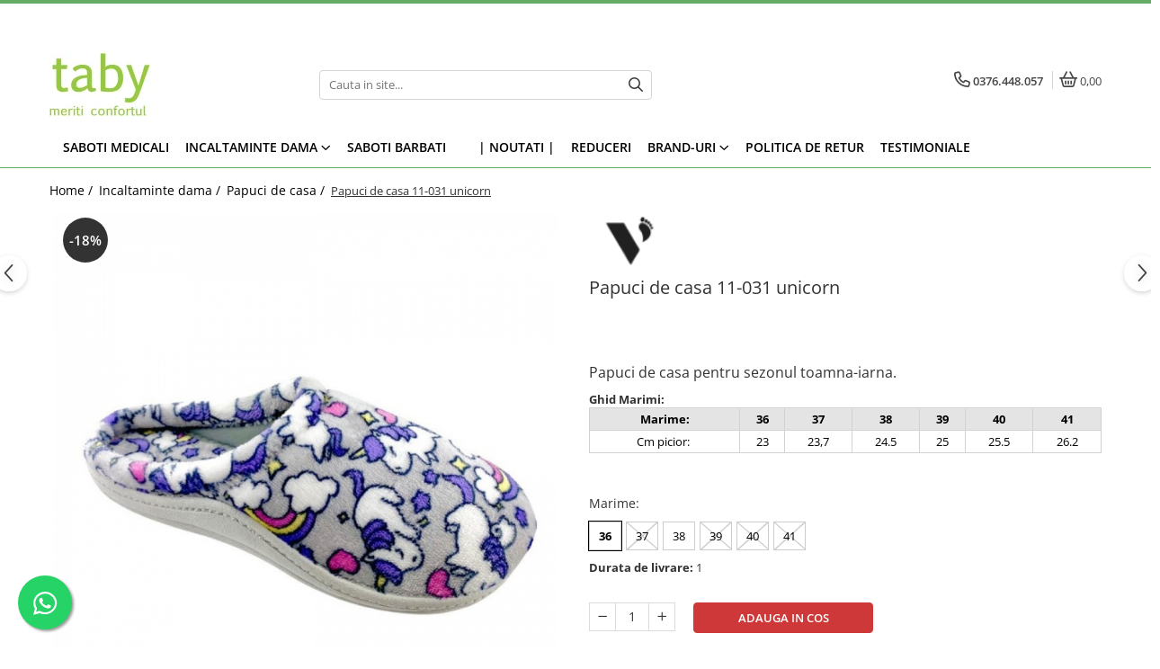

--- FILE ---
content_type: text/html; charset=UTF-8
request_url: https://www.taby.ro/papuci-de-casa/papuci-de-casa-11-031-unicorn-8456.html
body_size: 38903
content:
<!DOCTYPE html>

<html lang="ro-ro">

	<head>
		<meta charset="UTF-8">

		<script src="https://gomagcdn.ro/themes/fashion/js/lazysizes.min.js?v=10281402-4.247" async=""></script>

		<script>
			function g_js(callbk){typeof callbk === 'function' ? window.addEventListener("DOMContentLoaded", callbk, false) : false;}
		</script>

					<link rel="icon" sizes="48x48" href="https://gomagcdn.ro/domains/taby.ro/files/favicon/favicon.png?v=1541765183">
			<link rel="apple-touch-icon" sizes="57x57" href="https://gomagcdn.ro/domains/taby.ro/files/favicon/favicon.png?v=1541765183">
		
		<style>
			/*body.loading{overflow:hidden;}
			body.loading #wrapper{opacity: 0;visibility: hidden;}
			body #wrapper{opacity: 1;visibility: visible;transition:all .1s ease-out;}*/

			.main-header .main-menu{min-height:43px;}
			.-g-hide{visibility:hidden;opacity:0;}

					</style>
		
		<link rel="preconnect" href="https://gomagcdn.ro"><link rel="dns-prefetch" href="https://fonts.googleapis.com" /><link rel="dns-prefetch" href="https://fonts.gstatic.com" /><link rel="dns-prefetch" href="https://www.facebook.com" /><link rel="dns-prefetch" href="https://www.googletagmanager.com" />

					<link rel="preload" as="image" href="https://gomagcdn.ro/domains/taby.ro/files/product/large/papuci-de-casa-11-031-unicorn-425540.jpg"   >
		
		<link rel="preload" href="https://gomagcdn.ro/themes/fashion/js/plugins.js?v=10281402-4.247" as="script">

					<link rel="preload" href="https://gomagcdn.ro/domains/taby.ro/themes/fashion/js/custom.js?1552916479" as="script">
		
					<link rel="preload" href="https://www.taby.ro/theme/default.js?v=41758872250" as="script">
				
		<link rel="preload" href="https://gomagcdn.ro/themes/fashion/js/dev.js?v=10281402-4.247" as="script">

		
					<link rel="stylesheet" href="https://gomagcdn.ro/themes/fashion/css/main-min.css?v=10281402-4.247-1" data-values='{"blockScripts": "1"}'>
		
					<link rel="stylesheet" href="https://www.taby.ro/theme/default.css?v=41758872250">
		
					<link rel="stylesheet" href="https://gomagcdn.ro/domains/taby.ro/themes/fashion/css/custom.css?1552916628">
						<link rel="stylesheet" href="https://gomagcdn.ro/themes/fashion/css/dev-style.css?v=10281402-4.247-1">
		
		
		
		<link rel="alternate" hreflang="x-default" href="https://www.taby.ro/incaltaminte-dama/papuci-de-casa-11-031-unicorn.html">
							
		<meta name="expires" content="never">
		<meta name="revisit-after" content="1 days">
					<meta name="author" content="Gomag">
				<title>Papuci de casa 11-031 unicorn</title>


					<meta name="robots" content="index,follow" />
						
		<meta name="description" content="Papuci de casa 11-031 unicorn">
		<meta class="viewport" name="viewport" content="width=device-width, initial-scale=1.0, user-scalable=no">
							<meta property="og:description" content="Papuci de casa pentru sezonul toamna-iarna."/>
							<meta property="og:image" content="https://gomagcdn.ro/domains/taby.ro/files/product/large/papuci-de-casa-11-031-unicorn-425540.jpg"/>
															<link rel="canonical" href="https://www.taby.ro/incaltaminte-dama/papuci-de-casa-11-031-unicorn.html" />
			<meta property="og:url" content="https://www.taby.ro/incaltaminte-dama/papuci-de-casa-11-031-unicorn.html"/>
						
		<meta name="distribution" content="Global">
		<meta name="owner" content="www.taby.ro">
		<meta name="publisher" content="www.taby.ro">
		<meta name="rating" content="General">
		<meta name="copyright" content="Copyright www.taby.ro 2026. All rights reserved">
		<link rel="search" href="https://www.taby.ro/opensearch.ro.xml" type="application/opensearchdescription+xml" title="Cautare"/>

		
							<script src="https://gomagcdn.ro/themes/fashion/js/jquery-2.1.4.min.js"></script>
			<script defer src="https://gomagcdn.ro/themes/fashion/js/jquery.autocomplete.js?v=20181023"></script>
			<script src="https://gomagcdn.ro/themes/fashion/js/gomag.config.js?v=10281402-4.247"></script>
			<script src="https://gomagcdn.ro/themes/fashion/js/gomag.js?v=10281402-4.247"></script>
		
													<!-- Google Tag Manager -->
    <script>(function(w,d,s,l,i){w[l]=w[l]||[];w[l].push({'gtm.start':
    new Date().getTime(),event:'gtm.js'});var f=d.getElementsByTagName(s)[0],
    j=d.createElement(s),dl=l!='dataLayer'?'&l='+l:'';j.async=true;j.src=
    'https://dre2.taby.ro/main.js?id='+i+dl;f.parentNode.insertBefore(j,f);
    })(window,document,'script','dataLayer','MKGSB8E1');</script>
    <!-- End Google Tag Manager -->	<script>
 window.dataLayer = window.dataLayer || [];
  function gtag(){dataLayer.push(arguments);}
	   var cookieValue = '';
  var name = 'g_c_consent' + "=";
  var decodedCookie = decodeURIComponent(document.cookie);
  var ca = decodedCookie.split(';');
  for(var i = 0; i <ca.length; i++) {
	var c = ca[i];
	while (c.charAt(0) == ' ') {
	  c = c.substring(1);
	}
	if (c.indexOf(name) == 0) {
	  cookieValue = c.substring(name.length, c.length);
	}
  }



if(cookieValue == ''){
	gtag('consent', 'default', {
	  'ad_storage': 'denied',
	  'ad_user_data': 'denied',
	  'ad_personalization': 'denied',
	  'analytics_storage': 'denied',
	  'personalization_storage': 'denied',
	  'functionality_storage': 'denied',
	  'security_storage': 'denied'
	});
	} else if(cookieValue != '-1'){

			gtag('consent', 'default', {
			'ad_storage': 'granted',
			'ad_user_data': 'granted',
			'ad_personalization': 'granted',
			'analytics_storage': 'granted',
			'personalization_storage': 'granted',
			'functionality_storage': 'granted',
			'security_storage': 'granted'
		});
	} else {
	 gtag('consent', 'default', {
		  'ad_storage': 'denied',
		  'ad_user_data': 'denied',
		  'ad_personalization': 'denied',
		  'analytics_storage': 'denied',
			'personalization_storage': 'denied',
			'functionality_storage': 'denied',
			'security_storage': 'denied'
		});


		 }
</script><script>
window.dataLayer = window.dataLayer || [];
window.gtag = window.gtag || function(){dataLayer.push(arguments);}
</script><script>
function gmsc(name, value)
{
	if(value != undefined && value)
	{
		var expires = new Date();
		expires.setTime(expires.getTime() + parseInt(3600*24*1000*90));
		document.cookie = encodeURIComponent(name) + "=" + encodeURIComponent(value) + '; expires='+ expires.toUTCString() + "; path=/";
	}
}
let gmqs = window.location.search;
let gmup = new URLSearchParams(gmqs);
gmsc('g_sc', gmup.get('shop_campaign'));
gmsc('shop_utm_campaign', gmup.get('utm_campaign'));
gmsc('shop_utm_medium', gmup.get('utm_medium'));
gmsc('shop_utm_source', gmup.get('utm_source'));
</script><meta name="google-site-verification" content="0FIKlGsqD6WRmQmm21qlQ2k-f5gvb7mZXjf00CA6XJY" /> <meta name="p:domain_verify" content="6268e2e304c2b02e5654a03d4c734b75"/>					
		
	</head>

	<body class="" style="">

		<script >
			function _addCss(url, attribute, value, loaded){
				var _s = document.createElement('link');
				_s.rel = 'stylesheet';
				_s.href = url;
				_s.type = 'text/css';
				if(attribute)
				{
					_s.setAttribute(attribute, value)
				}
				if(loaded){
					_s.onload = function(){
						var dom = document.getElementsByTagName('body')[0];
						//dom.classList.remove('loading');
					}
				}
				var _st = document.getElementsByTagName('link')[0];
				_st.parentNode.insertBefore(_s, _st);
			}
			//_addCss('https://fonts.googleapis.com/css2?family=Open+Sans:ital,wght@0,300;0,400;0,600;0,700;1,300;1,400&display=swap');
			_addCss('https://gomagcdn.ro/themes/_fonts/Open-Sans.css');

		</script>
		<script>
				/*setTimeout(
				  function()
				  {
				   document.getElementsByTagName('body')[0].classList.remove('loading');
				  }, 1000);*/
		</script>
							
		
		<div id="wrapper">
			<!-- BLOCK:e5d809065474399353e575d787a60b1b start -->
<div id="_cartSummary" class="hide"></div>

<script >
	$(document).ready(function() {

		$(document).on('keypress', '.-g-input-loader', function(){
			$(this).addClass('-g-input-loading');
		})

		$.Gomag.bind('Product/Add/To/Cart/After', function(eventResponse, properties)
		{
									var data = JSON.parse(properties.data);
			$('.q-cart').html(data.quantity);
			if(parseFloat(data.quantity) > 0)
			{
				$('.q-cart').removeClass('hide');
			}
			else
			{
				$('.q-cart').addClass('hide');
			}
			$('.cartPrice').html(data.subtotal + ' ' + data.currency);
			$('.cartProductCount').html(data.quantity);


		})
		$('#_cartSummary').on('updateCart', function(event, cart) {
			var t = $(this);

			$.get('https://www.taby.ro/cart-update', {
				cart: cart
			}, function(data) {

				$('.q-cart').html(data.quantity);
				if(parseFloat(data.quantity) > 0)
				{
					$('.q-cart').removeClass('hide');
				}
				else
				{
					$('.q-cart').addClass('hide');
				}
				$('.cartPrice').html(data.subtotal + ' ' + data.currency);
				$('.cartProductCount').html(data.quantity);
			}, 'json');
			window.ga = window.ga || function() {
				(ga.q = ga.q || []).push(arguments)
			};
			ga('send', 'event', 'Buton', 'Click', 'Adauga_Cos');
		});

		if(window.gtag_report_conversion) {
			$(document).on("click", 'li.phone-m', function() {
				var phoneNo = $('li.phone-m').children( "a").attr('href');
				gtag_report_conversion(phoneNo);
			});

		}

	});
</script>



<header class="main-header container-bg clearfix" data-block="headerBlock">
	<div class="discount-tape container-h full -g-hide" id="_gomagHellobar">
<style>
.discount-tape{position: relative;width:100%;padding:0;text-align:center;font-size:14px;overflow: hidden;z-index:99;}
.discount-tape a{color: #ffffff;}
.Gomag-HelloBar{padding:10px;}
@media screen and (max-width: 767px){.discount-tape{font-size:13px;}}
</style>
<div class="Gomag-HelloBar" style="background: #3f7043;color: #ffffff;">
	
		Comanda acum si beneficiezi de schimb marime gratuit. (Doar prin Cargus)
			
	</div>
<div class="clear"></div>
</div>

		
	<div class="top-head-bg container-h full">

		<div class="top-head container-h">
			<div class="row">
				<div class="col-md-3 col-sm-3 col-xs-5 logo-h">
					
	<a href="https://www.taby.ro" id="logo" data-pageId="2">
		<img src="https://gomagcdn.ro/domains/taby.ro/files/company/logosept20-a-77958623426872.png" fetchpriority="high" class="img-responsive" alt="taby" title="taby" width="200" height="50" style="width:auto;">
	</a>
				</div>
				<div class="col-md-4 col-sm-4 col-xs-7 main search-form-box">
					
<form name="search-form" class="search-form" action="https://www.taby.ro/produse" id="_searchFormMainHeader">

	<input id="_autocompleteSearchMainHeader" name="c" class="input-placeholder -g-input-loader" type="text" placeholder="Cauta in site..." aria-label="Search"  value="">
	<button id="_doSearch" class="search-button" aria-hidden="true">
		<i class="fa fa-search" aria-hidden="true"></i>
	</button>

				<script >
			$(document).ready(function() {

				$('#_autocompleteSearchMainHeader').autocomplete({
					serviceUrl: 'https://www.taby.ro/autocomplete',
					minChars: 2,
					deferRequestBy: 700,
					appendTo: '#_searchFormMainHeader',
					width: parseInt($('#_doSearch').offset().left) - parseInt($('#_autocompleteSearchMainHeader').offset().left),
					formatResult: function(suggestion, currentValue) {
						return suggestion.value;
					},
					onSelect: function(suggestion) {
						$(this).val(suggestion.data);
					},
					onSearchComplete: function(suggestion) {
						$(this).removeClass('-g-input-loading');
					}
				});
				$(document).on('click', '#_doSearch', function(e){
					e.preventDefault();
					if($('#_autocompleteSearchMainHeader').val() != '')
					{
						$('#_searchFormMainHeader').submit();
					}
				})
			});
		</script>
	

</form>
				</div>
				<div class="col-md-5 col-sm-5 acount-section">
					
<ul>
	<li class="search-m hide">
		<a href="#" class="-g-no-url" aria-label="Cauta in site..." data-pageId="">
			<i class="fa fa-search search-open" aria-hidden="true"></i>
			<i style="display:none" class="fa fa-times search-close" aria-hidden="true"></i>
		</a>
	</li>
	<li class="-g-user-icon -g-user-icon-empty">
			
	</li>
	
				<li class="contact-header">
			<a href="tel:0376.448.057" aria-label="Contacteaza-ne" data-pageId="3">
				<i class="fa fa-phone" aria-hidden="true"></i>
								<span>0376.448.057</span>
			</a>
		</li>
			<li class="wishlist-header hide">
		<a href="https://www.taby.ro/wishlist" aria-label="Wishlist" data-pageId="28">
			<span class="-g-wishlist-product-count -g-hide"></span>
			<i class="fa fa-heart-o" aria-hidden="true"></i>
			<span class="">Favorite</span>
		</a>
	</li>
	<li class="cart-header-btn cart">
		<a class="cart-drop _showCartHeader" href="https://www.taby.ro/cos-de-cumparaturi" aria-label="Cos de cumparaturi">
			<span class="q-cart hide">0</span>
			<i class="fa fa-shopping-bag" aria-hidden="true"></i>
			<span class="count cartPrice">0,00
				
			</span>
		</a>
					<div class="cart-dd  _cartShow cart-closed"></div>
			</li>

	</ul>

	<script>
		$(document).ready(function() {
			//Cart
							$('.cart').mouseenter(function() {
					$.Gomag.showCartSummary('div._cartShow');
				}).mouseleave(function() {
					$.Gomag.hideCartSummary('div._cartShow');
					$('div._cartShow').removeClass('cart-open');
				});
						$(document).on('click', '.dropdown-toggle', function() {
				window.location = $(this).attr('href');
			})
		})
	</script>

				</div>
			</div>
		</div>
	</div>


<div id="navigation">
	<nav id="main-menu" class="main-menu container-h full clearfix">
		<a href="#" class="menu-trg -g-no-url" title="Produse">
			<span>&nbsp;</span>
		</a>
		
<div class="container-h nav-menu-hh clearfix">

	<!-- BASE MENU -->
	<ul class="
			nav-menu base-menu container-h
			
			
		">

		

			
		<li class="menu-drop __GomagMM ">
								<a
						href="https://www.taby.ro/saboti-medicali"
						class="    "
						rel="  "
						
						title="Saboti Medicali"
						data-Gomag=''
						data-block-name="mainMenuD0"  data-block="mainMenuD" data-pageId= "">
												<span class="list">Saboti Medicali</span>
					</a>
				
		</li>
		
		<li class="menu-drop __GomagMM ">
							<a
					href="#"
					class="  -g-no-url "
					rel="  "
					
					title="Incaltaminte dama"
					data-Gomag=''
					data-block-name="mainMenuD0"
					data-pageId= "87"
					data-block="mainMenuD">
											<span class="list">Incaltaminte dama</span>
						<i class="fa fa-angle-down"></i>
				</a>

									<div class="menu-dd">
										<ul class="drop-list clearfix w100">
																																						<li class="fl">
										<div class="col">
											<p class="title">
												<a
												href="https://www.taby.ro/pantofi-eleganti"
												class="title    "
												rel="  "
												
												title="Pantofi office"
												data-Gomag=''
												data-block-name="mainMenuD1"
												data-block="mainMenuD"
												data-pageId= "87"
												>
																										Pantofi office
												</a>
											</p>
																						
										</div>
									</li>
																																<li class="fl">
										<div class="col">
											<p class="title">
												<a
												href="https://www.taby.ro/botine-piele-naturala"
												class="title    "
												rel="  "
												
												title="Botine piele naturala"
												data-Gomag=''
												data-block-name="mainMenuD1"
												data-block="mainMenuD"
												data-pageId= "87"
												>
																										Botine piele naturala
												</a>
											</p>
																						
										</div>
									</li>
																																<li class="fl">
										<div class="col">
											<p class="title">
												<a
												href="https://www.taby.ro/pantofi-piele-naturala-confortabili"
												class="title    "
												rel="  "
												
												title="Pantofi casual confortabili"
												data-Gomag=''
												data-block-name="mainMenuD1"
												data-block="mainMenuD"
												data-pageId= "87"
												>
																										Pantofi casual confortabili
												</a>
											</p>
																						
										</div>
									</li>
																																<li class="fl">
										<div class="col">
											<p class="title">
												<a
												href="https://www.taby.ro/papuci-de-casa"
												class="title    "
												rel="  "
												
												title="Papuci de casa"
												data-Gomag=''
												data-block-name="mainMenuD1"
												data-block="mainMenuD"
												data-pageId= "87"
												>
																										Papuci de casa
												</a>
											</p>
																						
										</div>
									</li>
																																<li class="fl">
										<div class="col">
											<p class="title">
												<a
												href="https://www.taby.ro/papuci-confortabili"
												class="title    "
												rel="  "
												
												title="Papuci decupati"
												data-Gomag=''
												data-block-name="mainMenuD1"
												data-block="mainMenuD"
												data-pageId= "87"
												>
																										Papuci decupati
												</a>
											</p>
																						
										</div>
									</li>
																																<li class="fl">
										<div class="col">
											<p class="title">
												<a
												href="https://www.taby.ro/sandale-confortabile"
												class="title    "
												rel="  "
												
												title="Sandale confortabile"
												data-Gomag=''
												data-block-name="mainMenuD1"
												data-block="mainMenuD"
												data-pageId= "87"
												>
																										Sandale confortabile
												</a>
											</p>
																						
										</div>
									</li>
																																<li class="fl">
										<div class="col">
											<p class="title">
												<a
												href="https://www.taby.ro/ghete"
												class="title    "
												rel="  "
												
												title="Ghete"
												data-Gomag=''
												data-block-name="mainMenuD1"
												data-block="mainMenuD"
												data-pageId= "87"
												>
																										Ghete
												</a>
											</p>
																						
										</div>
									</li>
																																<li class="fl">
										<div class="col">
											<p class="title">
												<a
												href="https://www.taby.ro/intretinere-frumusete-si-sanatate"
												class="title    "
												rel="  "
												
												title="Intretinere frumusete si sanatate"
												data-Gomag=''
												data-block-name="mainMenuD1"
												data-block="mainMenuD"
												data-pageId= "87"
												>
																										Intretinere frumusete si sanatate
												</a>
											</p>
																						
										</div>
									</li>
																													</ul>
																	</div>
									
		</li>
		
		<li class="menu-drop __GomagMM ">
								<a
						href="https://www.taby.ro/saboti-medicali-barbati"
						class="    "
						rel="  "
						
						title="Saboti barbati"
						data-Gomag=''
						data-block-name="mainMenuD0"  data-block="mainMenuD" data-pageId= "47">
												<span class="list">Saboti barbati</span>
					</a>
				
		</li>
		
		<li class="menu-drop __GomagMM ">
								<a
						href="#"
						class="     -g-no-url"
						rel="  "
						
						title=""
						data-Gomag=''
						data-block-name="mainMenuD0"  data-block="mainMenuD" data-pageId= "87">
												<span class="list"></span>
					</a>
				
		</li>
		
		<li class="menu-drop __GomagMM ">
								<a
						href="https://www.taby.ro/noutati"
						class="    "
						rel="  "
						
						title="| Noutati |"
						data-Gomag=''
						data-block-name="mainMenuD0"  data-block="mainMenuD" data-pageId= "12">
												<span class="list">| Noutati |</span>
					</a>
				
		</li>
		
		<li class="menu-drop __GomagMM ">
								<a
						href="https://www.taby.ro/black-friday-62"
						class="    "
						rel="  "
						
						title="REDUCERI"
						data-Gomag=''
						data-block-name="mainMenuD0"  data-block="mainMenuD" data-pageId= "62">
												<span class="list">REDUCERI</span>
					</a>
				
		</li>
		
		<li class="menu-drop __GomagMM ">
							<a
					href="97"
					class="  "
					rel="  "
					
					title="Brand-uri"
					data-Gomag=''
					data-block-name="mainMenuD0"
					data-pageId= "97"
					data-block="mainMenuD">
											<span class="list">Brand-uri</span>
						<i class="fa fa-angle-down"></i>
				</a>

									<div class="menu-dd">
										<ul class="drop-list clearfix w100">
																																						<li class="fl">
										<div class="col">
											<p class="title">
												<a
												href="https://www.taby.ro/produse/skechers"
												class="title    "
												rel="  "
												
												title="Skechers"
												data-Gomag=''
												data-block-name="mainMenuD1"
												data-block="mainMenuD"
												data-pageId= "96"
												>
																										Skechers
												</a>
											</p>
																						
										</div>
									</li>
																																<li class="fl">
										<div class="col">
											<p class="title">
												<a
												href="https://www.taby.ro/produse/crocs"
												class="title    "
												rel="  "
												
												title="Crocs"
												data-Gomag=''
												data-block-name="mainMenuD1"
												data-block="mainMenuD"
												data-pageId= "105"
												>
																										Crocs
												</a>
											</p>
																						
										</div>
									</li>
																																<li class="fl">
										<div class="col">
											<p class="title">
												<a
												href="https://www.taby.ro/produse/fly-flot"
												class="title    "
												rel="  "
												
												title="Fly Flot"
												data-Gomag=''
												data-block-name="mainMenuD1"
												data-block="mainMenuD"
												data-pageId= "83"
												>
																										Fly Flot
												</a>
											</p>
																						
										</div>
									</li>
																																<li class="fl">
										<div class="col">
											<p class="title">
												<a
												href="https://www.taby.ro/produse/saboti-leon"
												class="title    "
												rel="  "
												
												title="Leon"
												data-Gomag=''
												data-block-name="mainMenuD1"
												data-block="mainMenuD"
												data-pageId= "71"
												>
																										Leon
												</a>
											</p>
																						
										</div>
									</li>
																																<li class="fl">
										<div class="col">
											<p class="title">
												<a
												href="https://www.taby.ro/produse/medi"
												class="title    "
												rel="  "
												
												title="Medi+"
												data-Gomag=''
												data-block-name="mainMenuD1"
												data-block="mainMenuD"
												data-pageId= "73"
												>
																										Medi+
												</a>
											</p>
																						
										</div>
									</li>
																																<li class="fl">
										<div class="col">
											<p class="title">
												<a
												href="https://www.taby.ro/produse/daco"
												class="title    "
												rel="  "
												
												title="Daco"
												data-Gomag=''
												data-block-name="mainMenuD1"
												data-block="mainMenuD"
												data-pageId= "75"
												>
																										Daco
												</a>
											</p>
																						
										</div>
									</li>
																																<li class="fl">
										<div class="col">
											<p class="title">
												<a
												href="https://www.taby.ro/produse/medline-by-berende-creations"
												class="title    "
												rel="  "
												
												title="Medline Berende"
												data-Gomag=''
												data-block-name="mainMenuD1"
												data-block="mainMenuD"
												data-pageId= "1"
												>
																										Medline Berende
												</a>
											</p>
																						
										</div>
									</li>
																																<li class="fl">
										<div class="col">
											<p class="title">
												<a
												href="https://www.taby.ro/produse/dr-batz"
												class="title    "
												rel="  "
												
												title="Dr Batz"
												data-Gomag=''
												data-block-name="mainMenuD1"
												data-block="mainMenuD"
												data-pageId= "82"
												>
																										Dr Batz
												</a>
											</p>
																						
										</div>
									</li>
																																<li class="fl">
										<div class="col">
											<p class="title">
												<a
												href="https://www.taby.ro/produse/doctor-calm"
												class="title    "
												rel="  "
												
												title="Dr. Calm"
												data-Gomag=''
												data-block-name="mainMenuD1"
												data-block="mainMenuD"
												data-pageId= "94"
												>
																										Dr. Calm
												</a>
											</p>
																						
										</div>
									</li>
																																<li class="fl">
										<div class="col">
											<p class="title">
												<a
												href="https://www.taby.ro/produse/mark-konfort"
												class="title    "
												rel="  "
												
												title="Mark Konfort"
												data-Gomag=''
												data-block-name="mainMenuD1"
												data-block="mainMenuD"
												data-pageId= "86"
												>
																										Mark Konfort
												</a>
											</p>
																						
										</div>
									</li>
																																<li class="fl">
										<div class="col">
											<p class="title">
												<a
												href="https://www.taby.ro/produse/ecobio"
												class="title    "
												rel="  "
												
												title="EcoBio"
												data-Gomag=''
												data-block-name="mainMenuD1"
												data-block="mainMenuD"
												data-pageId= "88"
												>
																										EcoBio
												</a>
											</p>
																						
										</div>
									</li>
																																<li class="fl">
										<div class="col">
											<p class="title">
												<a
												href="https://www.taby.ro/produse/inblu"
												class="title    "
												rel="  "
												
												title="Inblu"
												data-Gomag=''
												data-block-name="mainMenuD1"
												data-block="mainMenuD"
												data-pageId= "98"
												>
																										Inblu
												</a>
											</p>
																						
										</div>
									</li>
																																<li class="fl">
										<div class="col">
											<p class="title">
												<a
												href="https://www.taby.ro/produse/doss"
												class="title    "
												rel="  "
												
												title="Doss"
												data-Gomag=''
												data-block-name="mainMenuD1"
												data-block="mainMenuD"
												data-pageId= "106"
												>
																										Doss
												</a>
											</p>
																						
										</div>
									</li>
																																<li class="fl">
										<div class="col">
											<p class="title">
												<a
												href="https://www.taby.ro/produse/vesna"
												class="title    "
												rel="  "
												
												title="Vesna"
												data-Gomag=''
												data-block-name="mainMenuD1"
												data-block="mainMenuD"
												data-pageId= "99"
												>
																										Vesna
												</a>
											</p>
																						
										</div>
									</li>
																																<li class="fl">
										<div class="col">
											<p class="title">
												<a
												href="https://www.taby.ro/produse/dr-feet-2"
												class="title    "
												rel="  "
												
												title="Dr. Feet"
												data-Gomag=''
												data-block-name="mainMenuD1"
												data-block="mainMenuD"
												data-pageId= "108"
												>
																										Dr. Feet
												</a>
											</p>
																						
										</div>
									</li>
																													</ul>
																	</div>
									
		</li>
		
		<li class="menu-drop __GomagMM ">
								<a
						href="https://www.taby.ro/politica-de-retur"
						class="    "
						rel="  "
						
						title="Politica de Retur"
						data-Gomag=''
						data-block-name="mainMenuD0"  data-block="mainMenuD" data-pageId= "40">
												<span class="list">Politica de Retur</span>
					</a>
				
		</li>
						
		

	
		<li class="menu-drop __GomagSM   ">

			<a
				href="https://www.taby.ro/testimoniale"
				rel="  "
				
				title="Testimoniale"
				data-Gomag=''
				data-block="mainMenuD"
				data-pageId= "38"
				class=" "
			>
								Testimoniale
							</a>
					</li>
	
		
	</ul> <!-- end of BASE MENU -->

</div>		<ul class="mobile-icon fr">

							<li class="phone-m">
					<a href="tel:0376.448.057" title="Contacteaza-ne">
												<i class="fa fa-phone" aria-hidden="true"></i>
					</a>
				</li>
									<li class="user-m -g-user-icon -g-user-icon-empty">
			</li>
			<li class="wishlist-header-m hide">
				<a href="https://www.taby.ro/wishlist">
					<span class="-g-wishlist-product-count"></span>
					<i class="fa fa-heart-o" aria-hidden="true"></i>

				</a>
			</li>
			<li class="cart-m">
				<a href="https://www.taby.ro/cos-de-cumparaturi" aria-label="Cos de cumparaturi">
					<span class="q-cart hide">0</span>
					<i class="fa fa-shopping-bag" aria-hidden="true"></i>
				</a>
			</li>
			<li class="search-m">
				<a href="#" class="-g-no-url" aria-label="Cauta in site...">
					<i class="fa fa-search search-open" aria-hidden="true"></i>
					<i style="display:none" class="fa fa-times search-close" aria-hidden="true"></i>
				</a>
			</li>
					</ul>
	</nav>
	<!-- end main-nav -->

	<div style="display:none" class="search-form-box search-toggle">
		<form name="search-form" class="search-form" action="https://www.taby.ro/produse" id="_searchFormMobileToggle">
			<input id="_autocompleteSearchMobileToggle" name="c" class="input-placeholder -g-input-loader" type="text" autofocus="autofocus" value="" placeholder="Cauta in site..." aria-label="Search">
			<button id="_doSearchMobile" class="search-button" aria-hidden="true">
				<i class="fa fa-search" aria-hidden="true"></i>
			</button>

										<script >
					$(document).ready(function() {
						$('#_autocompleteSearchMobileToggle').autocomplete({
							serviceUrl: 'https://www.taby.ro/autocomplete',
							minChars: 2,
							deferRequestBy: 700,
							appendTo: '#_searchFormMobileToggle',
							width: parseInt($('#_doSearchMobile').offset().left) - parseInt($('#_autocompleteSearchMobileToggle').offset().left),
							formatResult: function(suggestion, currentValue) {
								return suggestion.value;
							},
							onSelect: function(suggestion) {
								$(this).val(suggestion.data);
							},
							onSearchComplete: function(suggestion) {
								$(this).removeClass('-g-input-loading');
							}
						});

						$(document).on('click', '#_doSearchMobile', function(e){
							e.preventDefault();
							if($('#_autocompleteSearchMobileToggle').val() != '')
							{
								$('#_searchFormMobileToggle').submit();
							}
						})
					});
				</script>
			
		</form>
	</div>
</div>

</header>
<!-- end main-header --><!-- BLOCK:e5d809065474399353e575d787a60b1b end -->
			
<script >
	$.Gomag.bind('Product/Add/To/Cart/Validate', function(response, isValid)
	{
		$($GomagConfig.versionAttributesName).removeClass('versionAttributeError');

		if($($GomagConfig.versionAttributesSelectSelector).length && !$($GomagConfig.versionAttributesSelectSelector).val())
		{

			if ($($GomagConfig.versionAttributesHolder).position().top < jQuery(window).scrollTop()){
				//scroll up
				 $([document.documentElement, document.body]).animate({
					scrollTop: $($GomagConfig.versionAttributesHolder).offset().top - 55
				}, 1000, function() {
					$($GomagConfig.versionAttributesName).addClass('versionAttributeError');
				});
			}
			else if ($($GomagConfig.versionAttributesHolder).position().top + $($GomagConfig.versionAttributesHolder).height() >
				$(window).scrollTop() + (
					window.innerHeight || document.documentElement.clientHeight
				)) {
				//scroll down
				$('html,body').animate({
					scrollTop: $($GomagConfig.versionAttributesHolder).position().top - (window.innerHeight || document.documentElement.clientHeight) + $($GomagConfig.versionAttributesHolder).height() -55 }, 1000, function() {
					$($GomagConfig.versionAttributesName).addClass('versionAttributeError');
				}
				);
			}
			else{
				$($GomagConfig.versionAttributesName).addClass('versionAttributeError');
			}

			isValid.noError = false;
		}
		if($($GomagConfig.versionAttributesSelector).length && !$('.'+$GomagConfig.versionAttributesActiveSelectorClass).length)
		{

			if ($($GomagConfig.versionAttributesHolder).position().top < jQuery(window).scrollTop()){
				//scroll up
				 $([document.documentElement, document.body]).animate({
					scrollTop: $($GomagConfig.versionAttributesHolder).offset().top - 55
				}, 1000, function() {
					$($GomagConfig.versionAttributesName).addClass('versionAttributeError');
				});
			}
			else if ($($GomagConfig.versionAttributesHolder).position().top + $($GomagConfig.versionAttributesHolder).height() >
				$(window).scrollTop() + (
					window.innerHeight || document.documentElement.clientHeight
				)) {
				//scroll down
				$('html,body').animate({
					scrollTop: $($GomagConfig.versionAttributesHolder).position().top - (window.innerHeight || document.documentElement.clientHeight) + $($GomagConfig.versionAttributesHolder).height() -55 }, 1000, function() {
					$($GomagConfig.versionAttributesName).addClass('versionAttributeError');
				}
				);
			}
			else{
				$($GomagConfig.versionAttributesName).addClass('versionAttributeError');
			}

			isValid.noError = false;
		}
	});
	$.Gomag.bind('Page/Load', function removeSelectedVersionAttributes(response, settings) {
		/* remove selection for versions */
		if((settings.doNotSelectVersion != undefined && settings.doNotSelectVersion === true) && $($GomagConfig.versionAttributesSelector).length && !settings.reloadPageOnVersionClick) {
			$($GomagConfig.versionAttributesSelector).removeClass($GomagConfig.versionAttributesActiveSelectorClass);
		}

		if((settings.doNotSelectVersion != undefined && settings.doNotSelectVersion === true) && $($GomagConfig.versionAttributesSelectSelector).length) {
			var selected = settings.reloadPageOnVersionClick != undefined && settings.reloadPageOnVersionClick ? '' : 'selected="selected"';

			$($GomagConfig.versionAttributesSelectSelector).prepend('<option value="" ' + selected + '>Selectati</option>');
		}
	});
	$(document).ready(function() {
		function is_touch_device2() {
			return (('ontouchstart' in window) || (navigator.MaxTouchPoints > 0) || (navigator.msMaxTouchPoints > 0));
		};

		
		$.Gomag.bind('Product/Details/After/Ajax/Load', function(e, payload)
		{
			let reinit = payload.reinit;
			let response = payload.response;

			if(reinit){
				$('.thumb-h:not(.horizontal):not(.vertical)').insertBefore('.vertical-slide-img');

				var hasThumb = $('.thumb-sld').length > 0;

				$('.prod-lg-sld:not(.disabled)').slick({
					slidesToShow: 1,
					slidesToScroll: 1,
					//arrows: false,
					fade: true,
					//cssEase: 'linear',
					dots: true,
					infinite: false,
					draggable: false,
					dots: true,
					//adaptiveHeight: true,
					asNavFor: hasThumb ? '.thumb-sld' : null
				/*}).on('afterChange', function(event, slick, currentSlide, nextSlide){
					if($( window ).width() > 800 ){

						$('.zoomContainer').remove();
						$('#img_0').removeData('elevateZoom');
						var source = $('#img_'+currentSlide).attr('data-src');
						var fullImage = $('#img_'+currentSlide).attr('data-full-image');
						$('.swaped-image').attr({
							//src:source,
							"data-zoom-image":fullImage
						});
						$('.zoomWindowContainer div').stop().css("background-image","url("+ fullImage +")");
						$("#img_"+currentSlide).elevateZoom({responsive: true});
					}*/
				});

				if($( window ).width() < 767 ){
					$('.prod-lg-sld.disabled').slick({
						slidesToShow: 1,
						slidesToScroll: 1,
						fade: true,
						dots: true,
						infinite: false,
						draggable: false,
						dots: true,
					});
				}

				$('.prod-lg-sld.slick-slider').slick('resize');

				//PRODUCT THUMB SLD
				if ($('.thumb-h.horizontal').length){
					$('.thumb-sld').slick({
						vertical: false,
						slidesToShow: 6,
						slidesToScroll: 1,
						asNavFor: '.prod-lg-sld',
						dots: false,
						infinite: false,
						//centerMode: true,
						focusOnSelect: true
					});
				} else if ($('.thumb-h').length) {
					$('.thumb-sld').slick({
						vertical: true,
						slidesToShow: 4,
						slidesToScroll: 1,
						asNavFor: '.prod-lg-sld',
						dots: false,
						infinite: false,
						draggable: false,
						swipe: false,
						//adaptiveHeight: true,
						//centerMode: true,
						focusOnSelect: true
					});
				}

				if($.Gomag.isMobile()){
					$($GomagConfig.bannerDesktop).remove()
					$($GomagConfig.bannerMobile).removeClass('hideSlide');
				} else {
					$($GomagConfig.bannerMobile).remove()
					$($GomagConfig.bannerDesktop).removeClass('hideSlide');
				}
			}

			$.Gomag.trigger('Product/Details/After/Ajax/Load/Complete', {'response':response});
		});

		$.Gomag.bind('Product/Details/After/Ajax/Response', function(e, payload)
		{
			let response = payload.response;
			let data = payload.data;
			let reinitSlider = false;

			if (response.title) {
				let $content = $('<div>').html(response.title);
				let title = $($GomagConfig.detailsProductTopHolder).find($GomagConfig.detailsProductTitleHolder).find('.title > span');
				let newTitle = $content.find('.title > span');
				if(title.text().trim().replace(/\s+/g, ' ') != newTitle.text().trim().replace(/\s+/g, ' ')){
					$.Gomag.fadeReplace(title,newTitle);
				}

				let brand = $($GomagConfig.detailsProductTopHolder).find($GomagConfig.detailsProductTitleHolder).find('.brand-detail');
				let newBrand = $content.find('.brand-detail');
				if(brand.text().trim().replace(/\s+/g, ' ') != newBrand.text().trim().replace(/\s+/g, ' ')){
					$.Gomag.fadeReplace(brand,newBrand);
				}

				let review = $($GomagConfig.detailsProductTopHolder).find($GomagConfig.detailsProductTitleHolder).find('.__reviewTitle');
				let newReview = $content.find('.__reviewTitle');
				if(review.text().trim().replace(/\s+/g, ' ') != newReview.text().trim().replace(/\s+/g, ' ')){
					$.Gomag.fadeReplace(review,newReview);
				}
			}

			if (response.images) {
				let $content = $('<div>').html(response.images);
				var imagesHolder = $($GomagConfig.detailsProductTopHolder).find($GomagConfig.detailsProductImagesHolder);
				var images = [];
				imagesHolder.find('img').each(function() {
					var dataSrc = $(this).attr('data-src');
					if (dataSrc) {
						images.push(dataSrc);
					}
				});

				var newImages = [];
				$content.find('img').each(function() {
					var dataSrc = $(this).attr('data-src');
					if (dataSrc) {
						newImages.push(dataSrc);
					}
				});

				if(!$content.find('.thumb-h.horizontal').length && imagesHolder.find('.thumb-h.horizontal').length){
					$content.find('.thumb-h').addClass('horizontal');
				}
				
				const newTop  = $content.find('.product-icon-box:not(.bottom)').first();
				const oldTop  = imagesHolder.find('.product-icon-box:not(.bottom)').first();

				if (newTop.length && oldTop.length && (newTop.prop('outerHTML') !== oldTop.prop('outerHTML'))) {
					oldTop.replaceWith(newTop.clone());
				}
				
				const newBottom = $content.find('.product-icon-box.bottom').first();
				const oldBottom = imagesHolder.find('.product-icon-box.bottom').first();

				if (newBottom.length && oldBottom.length && (newBottom.prop('outerHTML') !== oldBottom.prop('outerHTML'))) {
					oldBottom.replaceWith(newBottom.clone());
				}

				if (images.length !== newImages.length || images.some((val, i) => val !== newImages[i])) {
					$.Gomag.fadeReplace($($GomagConfig.detailsProductTopHolder).find($GomagConfig.detailsProductImagesHolder), $content.html());
					reinitSlider = true;
				}
			}

			if (response.details) {
				let $content = $('<div>').html(response.details);
				$content.find('.stock-limit').hide();
				function replaceDetails(content){
					$($GomagConfig.detailsProductTopHolder).find($GomagConfig.detailsProductDetailsHolder).html(content);
				}

				if($content.find('.__shippingPriceTemplate').length && $($GomagConfig.detailsProductTopHolder).find('.__shippingPriceTemplate').length){
					$content.find('.__shippingPriceTemplate').replaceWith($($GomagConfig.detailsProductTopHolder).find('.__shippingPriceTemplate'));
					$($GomagConfig.detailsProductTopHolder).find('.__shippingPriceTemplate').slideDown(100);
				} else if (!$content.find('.__shippingPriceTemplate').length && $($GomagConfig.detailsProductTopHolder).find('.__shippingPriceTemplate').length){
					$($GomagConfig.detailsProductTopHolder).find('.__shippingPriceTemplate').slideUp(100);
				}

				if($content.find('.btn-flstockAlertBTN').length && !$($GomagConfig.detailsProductTopHolder).find('.btn-flstockAlertBTN').length || !$content.find('.btn-flstockAlertBTN').length && $($GomagConfig.detailsProductTopHolder).find('.btn-flstockAlertBTN').length){
					$.Gomag.fadeReplace($($GomagConfig.detailsProductTopHolder).find('.add-section'), $content.find('.add-section').clone().html());
					setTimeout(function(){
						replaceDetails($content.html());
					}, 500)
				} else if ($content.find('.-g-empty-add-section').length && $($GomagConfig.detailsProductTopHolder).find('.add-section').length) {
					$($GomagConfig.detailsProductTopHolder).find('.add-section').slideUp(100, function() {
						replaceDetails($content.html());
					});
				} else if($($GomagConfig.detailsProductTopHolder).find('.-g-empty-add-section').length && $content.find('.add-section').length){
					$($GomagConfig.detailsProductTopHolder).find('.-g-empty-add-section').replaceWith($content.find('.add-section').clone().hide());
					$($GomagConfig.detailsProductTopHolder).find('.add-section').slideDown(100, function() {
						replaceDetails($content.html());
					});
				} else {
					replaceDetails($content.html());
				}

			}

			$.Gomag.trigger('Product/Details/After/Ajax/Load', {'properties':data, 'response':response, 'reinit':reinitSlider});
		});

	});
</script>


<div class="container-h container-bg product-page-holder ">

	
<div class="breadcrumbs-default breadcrumbs-default-product clearfix -g-breadcrumbs-container">
  <ol>
    <li>
      <a href="https://www.taby.ro/">Home&nbsp;/&nbsp;</a>
    </li>
          <li>
        <a href="https://www.taby.ro/incaltaminte-dama">Incaltaminte dama&nbsp;/&nbsp;</a>
      </li>
        		<li>
		  <a href="https://www.taby.ro/papuci-de-casa">Papuci de casa&nbsp;/&nbsp;</a>
		</li>
		        <li class="active">Papuci de casa 11-031 unicorn</li>
  </ol>
</div>
<!-- breadcrumbs-default -->

	

	<div id="-g-product-page-before"></div>

	<div id="product-page">

		
<div class="container-h product-top -g-product-8456" data-product-id="8456">

	<div class="row -g-product-row-box">
		<div class="detail-title col-sm-6 pull-right -g-product-title">
			
<div class="go-back-icon">
	<a href="https://www.taby.ro/papuci-de-casa">
		<i class="fa fa-arrow-left" aria-hidden="true"></i>
	</a>
</div>

<h1 class="title">
			<a class="brand-detail-image" href="https://www.taby.ro/produse/vesna">
			<img width="90" src="https://gomagcdn.ro/domains/taby.ro/files/brand/original/vesna6287.png" alt="Vesna" title="Vesna">
		</a>
		<span>

		Papuci de casa 11-031 unicorn
		
	</span>
</h1>

			<a class="brand-detail-image-mobile" href="https://www.taby.ro/produse/vesna">
			<img width="90" src="https://gomagcdn.ro/domains/taby.ro/files/brand/original/vesna6287.png" alt="Vesna" title="Vesna">
		</a>
	
<div class="__reviewTitle">
	
					
</div>		</div>
		<div class="detail-slider-holder col-sm-6 -g-product-images">
			

<div class="vertical-slider-box">
    <div class="vertical-slider-pager-h">

		
		<div class="vertical-slide-img">
			<ul class="prod-lg-sld ">
																													
				
									<li>
						<a href="https://gomagcdn.ro/domains/taby.ro/files/product/original/papuci-de-casa-11-031-unicorn-425540.jpg" data-fancybox="prod-gallery" data-base-class="detail-layout" data-caption="Papuci de casa 11-031 unicorn" class="__retargetingImageThumbSelector"  title="Papuci de casa 11-031 unicorn">
															<img
									id="img_0"
									data-id="8456"
									class="img-responsive"
									src="https://gomagcdn.ro/domains/taby.ro/files/product/large/papuci-de-casa-11-031-unicorn-425540.jpg"
																			fetchpriority="high"
																		data-src="https://gomagcdn.ro/domains/taby.ro/files/product/large/papuci-de-casa-11-031-unicorn-425540.jpg"
									alt="Papuci de casa 11-031 unicorn [1]"
									title="Papuci de casa 11-031 unicorn [1]"
									width="700" height="700"
								>
							
																				</a>
					</li>
											</ul>

			<div class="product-icon-box product-icon-box-8456">
														<span class="hide icon discount bg-main -g-icon-discount-8456 -g-data- ">-18%</span>

									
							</div>
			<div class="product-icon-box bottom product-icon-bottom-box-8456">

							</div>
		</div>

		    </div>
</div>

<div class="clear"></div>
<div class="detail-share" style="text-align: center;">

            </div>
		</div>
		<div class="col-sm-6 detail-prod-attr pull-right -g-product-details">
			
<script >
  $(window).load(function() {
    setTimeout(function() {
      if ($($GomagConfig.detailsProductPriceBox + '8456').hasClass('-g-hide')) {
        $($GomagConfig.detailsProductPriceBox + '8456').removeClass('-g-hide');
      }
		if ($($GomagConfig.detailsDiscountIcon + '8456').hasClass('hide')) {
			$($GomagConfig.detailsDiscountIcon + '8456').removeClass('hide');
		}
	}, 3000);
  });
</script>


<script >
	$(document).ready(function(){
		$.Gomag.bind('Product/Disable/AddToCart', function addToCartDisababled(){
			$('.add2cart').addClass($GomagConfig.addToCartDisababled);
		})

		$('.-g-base-price-info').hover(function(){
			$('.-g-base-price-info-text').addClass('visible');
		}, function(){
			$('.-g-base-price-info-text').removeClass('visible');
		})

		$('.-g-prp-price-info').hover(function(){
			$('.-g-prp-price-info-text').addClass('visible');
		}, function(){
			$('.-g-prp-price-info-text').removeClass('visible');
		})
	})
</script>


<style>
	.detail-price .-g-prp-display{display: block;font-size:.85em!important;text-decoration:none;margin-bottom:3px;}
    .-g-prp-display .bPrice{display:inline-block;vertical-align:middle;}
    .-g-prp-display .icon-info{display:block;}
    .-g-base-price-info, .-g-prp-price-info{display:inline-block;vertical-align:middle;position: relative;margin-top: -3px;margin-left: 3px;}
    .-g-prp-price-info{margin-top: 0;margin-left: 0;}
    .detail-price s:not(.-g-prp-display) .-g-base-price-info{display:none;}
	.-g-base-price-info-text, .-g-prp-price-info-text{
		position: absolute;
		top: 25px;
		left: -100px;
		width: 200px;
		padding: 10px;
		font-family: "Open Sans",sans-serif;
		font-size:12px;
		color: #000;
		line-height:1.1;
		text-align: center;
		border-radius: 2px;
		background: #5d5d5d;
		opacity: 0;
		visibility: hidden;
		background: #fff;
		box-shadow: 0 2px 18px 0 rgb(0 0 0 / 15%);
		transition: all 0.3s cubic-bezier(0.9,0,0.2,0.99);
		z-index: 9;
	}
	.-g-base-price-info-text.visible, .-g-prp-price-info-text.visible{visibility: visible; opacity: 1;}
</style>
<span class="detail-price text-main -g-product-price-box-8456 -g-hide " data-block="DetailsPrice" data-product-id="8456">

			<input type="hidden" id="productBasePrice" value="61.0000"/>
		<input type="hidden" id="productFinalPrice" value="49.8200"/>
		<input type="hidden" id="productCurrency" value="Lei"/>
		<input type="hidden" id="productVat" value="21"/>
		
		<s>
			
							<span class="bPrice -g-product-full-price-8456">
					61,00
					Lei
				</span>
			
			<span class="-g-base-price-info">
				<svg class="icon-info" fill="#00000095" xmlns="http://www.w3.org/2000/svg" viewBox="0 0 48 48" width="18" height="18"><path d="M 24 4 C 12.972066 4 4 12.972074 4 24 C 4 35.027926 12.972066 44 24 44 C 35.027934 44 44 35.027926 44 24 C 44 12.972074 35.027934 4 24 4 z M 24 7 C 33.406615 7 41 14.593391 41 24 C 41 33.406609 33.406615 41 24 41 C 14.593385 41 7 33.406609 7 24 C 7 14.593391 14.593385 7 24 7 z M 24 14 A 2 2 0 0 0 24 18 A 2 2 0 0 0 24 14 z M 23.976562 20.978516 A 1.50015 1.50015 0 0 0 22.5 22.5 L 22.5 33.5 A 1.50015 1.50015 0 1 0 25.5 33.5 L 25.5 22.5 A 1.50015 1.50015 0 0 0 23.976562 20.978516 z"/></svg>
				<span class="-g-base-price-info-text -g-base-price-info-text-8456"></span>
			</span>
			

		</s>

		
		

		<span class="fPrice -g-product-final-price-8456">
			49,82
			Lei
		</span>



		
		<span class="-g-product-details-um -g-product-um-8456 hide"></span>

		
		
		
		<span id="_countDown_8456" class="_countDownTimer -g-product-count-down-8456"></span>

							</span>


<div class="detail-product-atributes" data-product-id = "8456">
				<div class="short-description">
			<div>
				<span style="font-size:16px;">Papuci de casa pentru sezonul toamna-iarna.</span>
			</div>
			
					</div>
	
			
			
					
			
											<span class="show-attributes ghid_marimi">
											<p><b>Ghid Marimi: </b>
						<span>
													<table class="GeneratedTable">
	<thead>
		<tr>
			<th>Marime:</th>
			<th>36</th>
			<th>37</th>
			<th>38</th>
			<th>39</th>
			<th>40</th>
			<th>41</th>
		</tr>
	</thead>
	<tbody>
		<tr>
			<td style="text-align: center;">Cm picior:&#160;</td>
			<td style="text-align: center;">23</td>
			<td style="text-align: center;">23,7</td>
			<td style="text-align: center;">24.5</td>
			<td style="text-align: center;">25</td>
			<td style="text-align: center;">25.5</td>
			<td style="text-align: center;">26.2</td>
		</tr>
	</tbody>
</table>
<br />
&#160;
												</span>
						<span class="__gomagWidget -g-special-characteristics-popup-dislay" style="margin-left: 10px;" data-condition='{"displayAttributes":"ghid_marimi","displayCategories":["59","62","55"]}' data-popup="popup:onclick"></span>
						</p>
									</span>
						</div>

<div class="detail-product-atributes" data-product-id = "8456">
	<div class="prod-attr-h -g-version-attribute-holder">
		
					<div class="attribute-marime">
			<div class="available-ms -g-versions-attribute-name">
				<span>Marime</span>: <div class="__gomagWidget" data-condition='{"displayAttributes":"marime","displayCategories":["59","62","55"]}' data-popup="popup:onclick"></div>
			</div>
			<div class="clear"></div>
							<div class="__optionSelector   activeAttr -g-version-active  __versionStockStatusinstock __optionSelectorSizeGrid -g-version-selector attr-text" data-value="36" data-filter="marime" data-stock="2" data-stocstatusname="In stoc" data-product="8456" data-version="8456">

					
											<a href="#" class="-g-no-url" onclick='$.Gomag.productChangeVersion({"product":8456,"version":8456});'>36</a>
					
				</div>
							<div class="__optionSelector __outOfStockVersion    __versionStockStatusnotinstock __optionSelectorSizeGrid -g-version-selector attr-text" data-value="37" data-filter="marime" data-stock="0" data-stocstatusname="Nu este in stoc" data-product="8456" data-version="8455">

					
											<a href="#" class="-g-no-url" onclick='$.Gomag.productChangeVersion({"product":8456,"version":"8455"});'>37</a>
					
				</div>
							<div class="__optionSelector     __versionStockStatusinstock __optionSelectorSizeGrid -g-version-selector attr-text" data-value="38" data-filter="marime" data-stock="1" data-stocstatusname="In stoc" data-product="8456" data-version="8454">

					
											<a href="#" class="-g-no-url" onclick='$.Gomag.productChangeVersion({"product":8456,"version":"8454"});'>38</a>
					
				</div>
							<div class="__optionSelector __outOfStockVersion    __versionStockStatusnotinstock __optionSelectorSizeGrid -g-version-selector attr-text" data-value="39" data-filter="marime" data-stock="0" data-stocstatusname="Nu este in stoc" data-product="8456" data-version="8453">

					
											<a href="#" class="-g-no-url" onclick='$.Gomag.productChangeVersion({"product":8456,"version":"8453"});'>39</a>
					
				</div>
							<div class="__optionSelector __outOfStockVersion    __versionStockStatusnotinstock __optionSelectorSizeGrid -g-version-selector attr-text" data-value="40" data-filter="marime" data-stock="0" data-stocstatusname="Nu este in stoc" data-product="8456" data-version="8452">

					
											<a href="#" class="-g-no-url" onclick='$.Gomag.productChangeVersion({"product":8456,"version":"8452"});'>40</a>
					
				</div>
							<div class="__optionSelector __outOfStockVersion    __versionStockStatusnotinstock __optionSelectorSizeGrid -g-version-selector attr-text" data-value="41" data-filter="marime" data-stock="0" data-stocstatusname="Nu este in stoc" data-product="8456" data-version="8457">

					
											<a href="#" class="-g-no-url" onclick='$.Gomag.productChangeVersion({"product":8456,"version":"8457"});'>41</a>
					
				</div>
					</div>
		<div class="clear"></div>
	
<script >
	$(document).ready(function(){
					
							function selectOption(el)
				{
					var allOptions = $('.__optionSelector[data-filter="'+el.attr('data-filter')+'"]');
					allOptions.css('border', '1px solid #ccc');
					allOptions.css('padding', '6px 10px');

					el.css('border', '2px solid black');
					el.css('padding', '5px 9px');
				}

				$('.__optionSelector').on('click', function()
				{
					//window.location = $(this).find('input').val();
				});


				if(window.location.hash)
				{
					var selected = $('.__optionSelector[data-value="'+window.location.hash.replace('#', '')+'"]');

					if(selected)
					{
						selectOption(selected);
					}
				}
						});
</script>



	</div>

	
										<span class="stock-status available -g-product-stock-status-8456" data-initialstock="2" >
					<i class="fa fa-check-circle-o" aria-hidden="true"></i>
										In stoc
				</span>
										<p class="__shippingDeliveryTime  ">
				<b>Durata de livrare:</b>
				1
			</p>
			</div>




  						<div class="clear"></div>
<div class="__shippingPriceTemplate"></div>
<script >
	$(document).ready(function() {
		$(document).on('click', '#getShippingInfo', function() {
			$.Gomag.openDefaultPopup(undefined, {
				src: 'https://www.taby.ro/info-transport?type=popup',
				iframe : {css : {width : '400px'}}
			});
		});
		
		$('body').on('shippingLocationChanged', function(e, productId){
			
			$.Gomag.ajax('https://www.taby.ro/ajaxGetShippingPrice', {product: productId }, 'GET', function(data){
				if(data != undefined) {
					$('.__shippingPriceTemplate').hide().html(data.shippingPriceTemplate);
					$('.__shippingPriceTemplate').slideDown(100);
				} else {
					$('.__shippingPriceTemplate').slideUp(100);
				}
			}, 'responseJSON');
		})
	});
</script>

		
		
		<div class="add-section clearfix -g-product-add-section-8456">
			<div class="qty-regulator clearfix -g-product-qty-regulator-8456">
				<div class="stock-limit">
					Limita stoc
				</div>
				<a href="#" class="minus qtyminus -g-no-url"  id="qtyminus" data-id="8456">
					<i class="fa fa-minus" aria-hidden="true" style="font-weight: 400;"></i>
				</a>

				<input class="qty-val qty" name="quantity" id="quantity" type="text" value="1"  data-id="8456">
				<input id="step_quantity" type="hidden" value="1.00">
				<input type="hidden" value="2" class="form-control" id="quantityProduct">
				<input type="hidden" value="1" class="form-control" id="orderMinimQuantity">
				<input type="hidden" value="2" class="form-control" id="productQuantity">
				<a href="#" id="qtyplus" class="plus qtyplus -g-no-url" data-id="8456">
					<i class="fa fa-plus" aria-hidden="true" style="font-weight: 400;"></i>
				</a>
			</div>
			<a class="btn btn-cmd add2cart add-2-cart btn-cart custom __retargetingAddToCartSelector -g-product-add-to-cart-8456 -g-no-url" onClick="$.Gomag.addToCart({'p': 8456, 'l':'d'})" href="#" data-id="8456" rel="nofollow">
				Adauga in cos</a>
						</div>
				      <!-- end add-section -->
	
				<script>
			$('.stock-limit').hide();
			$(document).ready(function() {
				$.Gomag.bind('User/Ajax/Data/Loaded', function(event, data) {
					if(data != undefined && data.data != undefined) {
						var responseData = data.data;
						if(responseData.itemsQuantities != undefined && responseData.itemsQuantities.hasOwnProperty('8456')) {
							var cartQuantity = 0;
							$.each(responseData.itemsQuantities, function(i, v) {
								if(i == 8456) {
									cartQuantity = v;
								}
							});
							if(
								$.Gomag.getEnvData().products != undefined
								&&
								$.Gomag.getEnvData().products[8456] != undefined
								&&
								$.Gomag.getEnvData().products[8456].hasConfigurationOptions != 1
								&&
								$.Gomag.getEnvData().products[8456].stock != undefined
								&&
								cartQuantity > 0
								&&
								cartQuantity >= $.Gomag.getEnvData().products[8456].stock)
							{
								if ($('.-g-product-add-to-cart-8456').length != 0) {
								//if (!$('.-g-product-qty-regulator-8456').hasClass('hide')) {
									$('.-g-product-qty-regulator-8456').addClass('hide');
									$('.-g-product-add-to-cart-8456').addClass('hide');
									$('.-g-product-add-section-8456').remove();
									$('.-g-product-stock-status-8456').after(
									'<span class="text-main -g-product-stock-last" style="display: inline-block;padding:0 5px; margin-bottom: 8px; font-weight: bold;"> Ultimele Bucati</span>');
									$('.-g-product-stock-status-8456').parent().after(
										'<a href="#nh" class="btn btn-fl disableAddToCartButton __GomagAddToCartDisabled">Produs adaugat in cos</a>');
								//}
								}

								if($('._addPackage').length) {
									$('._addPackage').attr('onclick', null).html('Pachet indisponibil')
								}
							}
							else
							{
								$('.-g-product-qty-regulator-8456').removeClass('hide');
								$('.-g-product-add-to-cart-8456').removeClass('hide');
								$('.__GomagAddToCartDisabled').remove();
								if($.Gomag.getEnvData().products != undefined
								&&
								$.Gomag.getEnvData().products[8456] != undefined

								&&
								$.Gomag.getEnvData().products[8456].stock != undefined
								&&
								cartQuantity > 0
								&&
								cartQuantity < $.Gomag.getEnvData().products[8456].stock)
								{
									var newStockQuantity = parseFloat($.Gomag.getEnvData().products[8456].stock) - cartQuantity;
									newStockQuantity = newStockQuantity.toString();
									if(newStockQuantity != undefined && newStockQuantity.indexOf(".") >= 0){
										newStockQuantity = newStockQuantity.replace(/0+$/g,'');
										newStockQuantity = newStockQuantity.replace(/\.$/g,'');
									}
									$('#quantityProduct').val(newStockQuantity);
									$('#productQuantity').val(newStockQuantity);
								}
							}
						}
					}
				});
			});
		</script>
	

	<div class="clear"></div>


	

<div class="product-code dataProductId" data-block="ProductAddToCartPhoneHelp" data-product-id="8456">
	<span class="code">
		<span class="-g-product-details-code-prefix">Cod Produs:</span>
		<strong>ves-11-031-unicorn-36</strong>
	</span>

		<span class="help-phone">
		<span class="-g-product-details-help-phone">Ai nevoie de ajutor?</span>
		<a href="tel:0376.448.057">
			<strong>0376.448.057</strong>
		</a>
			</span>
	
	</div>


<div class="wish-section">
			<a href="#addToWishlistPopup_8456" onClick="$.Gomag.addToWishlist({'p': 8456 , 'u': 'https://www.taby.ro/wishlist-add?product=8456' })" title="Favorite" data-name="Papuci de casa 11-031 unicorn" data-href="https://www.taby.ro/wishlist-add?product=8456" rel="nofollow" class="wish-btn col addToWishlist addToWishlistDefault -g-add-to-wishlist-8456">
			<i class="fa fa-heart-o" aria-hidden="true"></i> Adauga la Favorite
		</a>
		
						<script >
			$.Gomag.bind('Set/Options/For/Informations', function(){

			})
		</script>
		

				<a href="#" rel="nofollow" id="info-btn" class="col -g-info-request-popup-details -g-no-url" onclick="$.Gomag.openPopupWithData('#info-btn', {iframe : {css : {width : '360px'}}, src: 'https://www.taby.ro/iframe-info?loc=info&amp;id=8456'});">
			<i class="fa fa-envelope-o" aria-hidden="true"></i> Cere informatii
		</a>
							</div>

		</div>
	</div>

	
    
	<div class="icon-group gomagComponent container-h container-bg clearfix detail">
		<style>
			.icon-group {visibility: visible;}
		</style>

		<div class="row icon-g-scroll">
												<div class="col banner_toate ">
						<div class="trust-h">
							<a class="trust-item -g-no-url" href="#" target="_self">
								<img
									class="icon"
									src="https://gomagcdn.ro/domains/taby.ro/files/banner/doarcalitate2532.jpg?height=50"
									data-src="https://gomagcdn.ro/domains/taby.ro/files/banner/doarcalitate2532.jpg?height=50"
									loading="lazy"
									alt="Doar produse de calitate"
									title="Doar produse de calitate"
									width="45"
									height="45"
								/>
								<p class="icon-label">
									Doar produse de calitate
																	</p>
															</a>
						</div>
					</div>
																<div class="col banner_toate ">
						<div class="trust-h">
							<a class="trust-item -g-no-url" href="#" target="_self">
								<img
									class="icon"
									src="https://gomagcdn.ro/domains/taby.ro/files/banner/schimbgratuit9271.jpg?height=50"
									data-src="https://gomagcdn.ro/domains/taby.ro/files/banner/schimbgratuit9271.jpg?height=50"
									loading="lazy"
									alt="Schimb marime gratuit"
									title="Schimb marime gratuit"
									width="45"
									height="45"
								/>
								<p class="icon-label">
									Schimb marime gratuit
																	</p>
															</a>
						</div>
					</div>
																<div class="col banner_toate ">
						<div class="trust-h">
							<a class="trust-item -g-no-url" href="#" target="_self">
								<img
									class="icon"
									src="https://gomagcdn.ro/domains/taby.ro/files/banner/retur%20bani7268.jpg?height=50"
									data-src="https://gomagcdn.ro/domains/taby.ro/files/banner/retur%20bani7268.jpg?height=50"
									loading="lazy"
									alt="Returnare usoara si rapida"
									title="Returnare usoara si rapida"
									width="45"
									height="45"
								/>
								<p class="icon-label">
									Returnare usoara si rapida
																	</p>
															</a>
						</div>
					</div>
																<div class="col banner_toate ">
						<div class="trust-h">
							<a class="trust-item -g-no-url" href="#" target="_self">
								<img
									class="icon"
									src="https://gomagcdn.ro/domains/taby.ro/files/banner/doar%20confort2194.jpg?height=50"
									data-src="https://gomagcdn.ro/domains/taby.ro/files/banner/doar%20confort2194.jpg?height=50"
									loading="lazy"
									alt="Incaltaminte confortabila"
									title="Incaltaminte confortabila"
									width="45"
									height="45"
								/>
								<p class="icon-label">
									Incaltaminte confortabila
																	</p>
															</a>
						</div>
					</div>
									</div>

		<div class="icon-group-nav">
			<a href="#" class="-g-no-url" id="icon-g-prev"><i class="fa fa-angle-left" aria-hidden="true"></i></a>
			<a href="#" class="-g-no-url" id="icon-g-next"><i class="fa fa-angle-right" aria-hidden="true"></i></a>
		</div>

							<script >
				$(document).ready(function () {
					$('.icon-group').addClass('loaded');
					/* TOOLTIPS */
					$('.icon-group .col').hover(function(){
						$(this).find('.t-tips').toggleClass('visible');
					});
					/* SCROLL ITEMS */
					$('#icon-g-prev, #icon-g-next').click(function() {
						var dir = this.id=="icon-g-next" ? '+=' : '-=' ;

						$('.icon-g-scroll').stop().animate({scrollLeft: dir+'100'}, 400);
						setTimeout(function(){
							var scrollPos = $('.icon-g-scroll').scrollLeft();
							if (scrollPos >= 40){
								$('#icon-g-prev').addClass('visible');
							}else{
								$('#icon-g-prev').removeClass('visible');
							};
						}, 300);
					});
				});
			</script>
		

	</div>

</div>



<div class="clear"></div>



<div class="clear"></div>

<div class="product-bottom">
	<div class="">
		<div class="row">

			

<div class="detail-tabs col-sm-6">
        <div id="resp-tab">
          <ul class="resp-tabs-list tab-grup">
                          <li id="__showDescription">Descriere</li>
                                                                                                                                                                                      					<li id="_showReviewForm">
			  Review-uri <span class="__productReviewCount">(0)</span>
			</li>
							           </ul>

          <div class="resp-tabs-container regular-text tab-grup">
                          <div class="description-tab">
                <div class="_descriptionTab __showDescription">
                                                                                              
					<div class="">
                    <p><span style="font-size:14px;"><b>Papuci de cas&#259;:</b></span></p>

<ul>
	<li>
	<h3><span style="font-size:14px;">C&#259;lduro&#537;i&#160;&#537;i&#160;confortabili</span></h3>
	</li>
	<li>
	<h3><span style="font-size:14px;">Design atractiv</span></h3>
	</li>
	<li>
	<h3><span style="font-size:14px;">Material: plus&#160;</span></h3>
	</li>
	<li>
	<h3><span style="font-size:14px;">Talpa antiderapanta</span></h3>
	</li>
	<li>
	<h3><span style="font-size:14px;">Forma&#160;anatomica</span></h3>
	</li>
</ul>
                  </div>
                  
                                                                                              				   				  

<a href="#" onclick="$.Gomag.openPopup({src: '#-g-gspr-widget', type : 'inline', modal: true});" class="product-gspr-widget-button -g-no-url">Informatii conformitate produs</a>

<div id="-g-gspr-widget" class="product-gspr-widget" style="display:none;">
	
	
		
	<div class="product-gspr-widget-header">
		<div class="product-gspr-widget-header-title">Informatii conformitate produs</div>

		<div class="product-gspr-widget-nav">
							<a href="javascript:void(0);" class="btn -g-gspr-tab -g-no-url" data-tab="safety">Siguranta produs</a>
										<a href="javascript:void(0);" class="btn -g-gspr-tab -g-no-url" data-tab="manufacturer">Informatii producator</a>
										<a href="javascript:void(0);" class="btn -g-gspr-tab -g-no-url" data-tab="person">Informatii persoana</a>
						
		</div>
	</div>

	<div class="product-gspr-widget-tabs">
				<div id="safety" class="product-gspr-widget-tab-item">
			<div class="product-gspr-widget-tab-item-title">Informatii siguranta produs</div> 
					<p>Momentan, informatiile despre siguranta produsului nu sunt disponibile.</p>
				</div>
						<div id="manufacturer" class="product-gspr-widget-tab-item">
			<div class="product-gspr-widget-tab-item-title">Informatii producator</div>
			 				<p>Momentan, informatiile despre producator nu sunt disponibile.</p>
					</div>
						<div id="person" class="product-gspr-widget-tab-item">
				<div class="product-gspr-widget-tab-item-title">Informatii persoana responsabila</div>
					<p>Momentan, informatiile despre persoana responsabila nu sunt disponibile.</p>
				</div>
					</div>
	
	<button type="button" data-fancybox-close="" class="fancybox-button fancybox-close-small" title="Close"><svg xmlns="http://www.w3.org/2000/svg" version="1" viewBox="0 0 24 24"><path d="M13 12l5-5-1-1-5 5-5-5-1 1 5 5-5 5 1 1 5-5 5 5 1-1z"></path></svg></button>
	
	<script>
		$(document).ready(function() {
		  function activateTab(tabName) {
			$(".-g-gspr-tab").removeClass("visibile");
			$(".product-gspr-widget-tab-item").removeClass("visibile");

			$("[data-tab='" + tabName + "']").addClass("visibile");
			$("#" + tabName).addClass("visibile");
		  }

		  $(".-g-gspr-tab").click(function(e) {
			e.preventDefault();
			let tabName = $(this).data("tab");
			activateTab(tabName); 
		  });

		  if ($(".-g-gspr-tab").length > 0) {
			let firstTabName = $(".-g-gspr-tab").first().data("tab");
			activateTab(firstTabName);
		  }
		});
	</script>
</div>				                  </div>
              </div>
                                                                      
            
              
                              
                                  
                                                			                <div class="review-tab -g-product-review-box">
                <div class="product-comment-box">

					
<script>
	g_js(function(){
			})
</script>
<div class="new-comment-form">
	<div style="text-align: center; font-size: 15px; margin-bottom: 15px;">
		Daca doresti sa iti exprimi parerea despre acest produs poti adauga un review.
	</div>
	<div class="title-box">
		<div class="title"><span ><a id="addReview" class="btn std new-review -g-no-url" href="#" onclick="$.Gomag.openDefaultPopup('#addReview', {iframe : {css : {width : '500px'}}, src: 'https://www.taby.ro/add-review?product=8456'});">Scrie un review</a></span></div>
		<hr>
		
		<div class="succes-message hide" id="succesReview" style="text-align: center;">
			Review-ul a fost trimis cu succes.
		</div>
	</div>
</div>					<script >
	$.Gomag.bind('Gomag/Product/Detail/Loaded', function(responseDelay, products)
	{
		var reviewData = products.v.reviewData;
		if(reviewData) {
			$('.__reviewTitle').html(reviewData.reviewTitleHtml);
			$('.__reviewList').html(reviewData.reviewListHtml);
			$('.__productReviewCount').text('('+reviewData.reviewCount+')');
		}
	})
</script>


<div class="__reviewList">
	
</div>

															<script >
					  $(document).ready(function() {
						$(document).on('click', 'a._reviewLike', function() {
						  var reviewId = $(this).attr('data-id')
						  $.get('https://www.taby.ro/ajax-helpful-review', {
							review: reviewId,
							clicked: 1
						  }, function(data) {
							if($('#_seeUseful' + reviewId).length)
							{
								$('#_seeUseful' + reviewId).html('');
								$('#_seeUseful' + reviewId).html(data);
							}
							else
							{
								$('#_addUseful' + reviewId).after('<p id="_seeUseful '+ reviewId +'">'+data+'</p>');
							}
							$('#_addUseful' + reviewId).remove();
						  }, 'json')
						});
						$(document).on('click', 'a.-g-more-reviews', function() {
							 if($(this).hasClass('-g-reviews-hidden'))
							 {
								$('.-g-review-to-hide').removeClass('hide');
								$(this).removeClass('-g-reviews-hidden').text('Vezi mai putine');
							 }
							 else
							 {
								$('.-g-review-to-hide').addClass('hide');
								$(this).addClass('-g-reviews-hidden').text('Vezi mai multe');
							 }
						});
					  });
					</script>
					

					<style>
						.comment-row-child { border-top: 1px solid #dbdbdb; padding-top: 15px;  padding-bottom: 15px; overflow: hidden; margin-left: 25px;}
					</style>
                  </div>
              </div>
			  			   			              </div>
          </div>
        </div>

		</div>
	</div>
	<div class="clear"></div>
</div>

	</div>
</div>



	<div class="container-h container-bg detail-sld-similar">
		<div class="carousel-slide">
			<div class="holder">
				<div class="title-carousel">
											<div class="title">Produse similare</div>
										<hr>
				</div>
				<div class="carousel slide-item-4">
								<div class="product-box-h ">
			

<div
		class="product-box  center  dataProductId __GomagListingProductBox -g-product-box-8361"
					data-Gomag='{"Lei_price":"139.00","Lei_final_price":"139.00","Lei":"Lei","Lei_vat":"","Euro_price":"27.01","Euro_final_price":"27.01","Euro":"Euro","Euro_vat":""}' data-block-name="ListingName"
				data-product-id="8361"
	>
		<div class="box-holder">
					<div class="image-holder">
						<a href="https://www.taby.ro/papuci-de-casa/papuci-confortabili-fly-flot-030-negru-2.html" data-pageId="86" class="image _productMainUrl_8361  " >
					
													<img 
								src="https://gomagcdn.ro/domains/taby.ro/files/product/medium/papuci-confortabili-fly-flot-030-negru-291369.jpg"
								data-src="https://gomagcdn.ro/domains/taby.ro/files/product/medium/papuci-confortabili-fly-flot-030-negru-291369.jpg"
									
								loading="lazy"
								alt="Papuci de casa - Papuci confortabili Fly Flot 030 Negru" 
								title="Papuci confortabili Fly Flot 030 Negru" 
								class="img-responsive listImage _productMainImage_8361" 
								width="280" height="280"
							>
						
						
									</a>
									<div class="product-icon-box -g-product-icon-box-8361">
																			
																								</div>
					<div class="product-icon-box bottom -g-product-icon-bottom-box-8361">
											</div>
				
						</div>
			<div class="figcaption">
			
			<div class="top-side-box">

				
				
				<h2 style="line-height:initial;" class="title-holder"><a href="https://www.taby.ro/papuci-de-casa/papuci-confortabili-fly-flot-030-negru-2.html" data-pageId="86" class="title _productUrl_8361 " data-block="ListingName">Papuci confortabili Fly Flot 030 Negru</a></h2>
																					<div class="price  -g-hide -g-list-price-8361" data-block="ListingPrice">
																										<s class="price-full -g-product-box-full-price-8361">
											
																					</s>
										<span class="text-main -g-product-box-final-price-8361">139,00 Lei</span>

									
									
									<span class="-g-product-listing-um -g-product-box-um-8361 hide"></span>
									
																																</div>
										
									<div class="rating">
						<div class="total-rate">
							<i class="fa fa-star" aria-hidden="true"></i>
							<i class="fa fa-star" aria-hidden="true"></i>
							<i class="fa fa-star" aria-hidden="true"></i>
							<i class="fa fa-star" aria-hidden="true"></i>
							<i class="fa fa-star" aria-hidden="true"></i>
															<span class="fullRate" style="width:100%;">
									<i class="fa fa-star" aria-hidden="true"></i>
									<i class="fa fa-star" aria-hidden="true"></i>
									<i class="fa fa-star" aria-hidden="true"></i>
									<i class="fa fa-star" aria-hidden="true"></i>
									<i class="fa fa-star" aria-hidden="true"></i>
								</span>
													</div>
													<span class="-g-listing-review-count "><b>(1)</b></span>
											</div>
																		<div class="versionAttribute clearfix -g-listing-version-attribute-holder" data-attribute="Marime">

						<p class="versionAttributeName">Marime:</p>

						
																					
																														<a href="https://www.taby.ro/papuci-de-casa/papuci-confortabili-fly-flot-030-negru-2.html" class=" __versionStockStatusinstock" ><span class=" __versionStockStatusinstock">35</span></a>
																											
																														<a href="https://www.taby.ro/papuci-de-casa/papuci-confortabili-fly-flot-030-negru-2-3659.html" class=" __versionStockStatusinstock" ><span class=" __versionStockStatusinstock">36</span></a>
																											
																														<a href="https://www.taby.ro/papuci-de-casa/papuci-confortabili-fly-flot-030-negru-2-3658.html" class=" __versionStockStatusinstock" ><span class=" __versionStockStatusinstock">37</span></a>
																											
																														<a href="https://www.taby.ro/papuci-de-casa/papuci-confortabili-fly-flot-030-negru-2-3657.html" class=" __versionStockStatusinstock" ><span class=" __versionStockStatusinstock">38</span></a>
																											
																														<a href="https://www.taby.ro/papuci-de-casa/papuci-confortabili-fly-flot-030-negru-2-3656.html" class=" __versionStockStatusinstock" ><span class=" __versionStockStatusinstock">39</span></a>
																											
																														<a href="https://www.taby.ro/papuci-de-casa/papuci-confortabili-fly-flot-030-negru-2-3655.html" class=" __versionStockStatusinstock" ><span class=" __versionStockStatusinstock">40</span></a>
																											
																														<a href="https://www.taby.ro/papuci-de-casa/papuci-confortabili-fly-flot-030-negru-2-4729.html" class=" __versionStockStatusinstock" ><span class=" __versionStockStatusinstock">41</span></a>
																																										
																		</div>
										

			</div>

				<div class="bottom-side-box">
					
											<a href="https://www.taby.ro/papuci-de-casa/papuci-confortabili-fly-flot-030-negru-2.html" class="details-button"><i class="fa fa-search"></i>detalii</a>
					
										
				</div>

						</div>
					</div>
	</div>
				</div>
						<div class="product-box-h ">
			

<div
		class="product-box  center  dataProductId __GomagListingProductBox -g-product-box-11108"
					data-Gomag='{"Lei_price":"283.69","Lei_final_price":"230.82","Lei":"Lei","Lei_vat":"","Euro_price":"55.12","Euro_final_price":"44.85","Euro":"Euro","Euro_vat":""}' data-block-name="ListingName"
				data-product-id="11108"
	>
		<div class="box-holder">
					<div class="image-holder">
						<a href="https://www.taby.ro/saboti-medicali/saboti-crocs-crocband-11016-alb-11108.html" data-pageId="86" class="image _productMainUrl_11108  " >
					
													<img 
								src="https://gomagcdn.ro/domains/taby.ro/files/product/medium/saboti-crocs-crocband-11016-alb-178818.webp"
								data-src="https://gomagcdn.ro/domains/taby.ro/files/product/medium/saboti-crocs-crocband-11016-alb-178818.webp"
									
								loading="lazy"
								alt="Papuci de casa - Saboti Crocs Crocband 11016 alb" 
								title="Saboti Crocs Crocband 11016 alb" 
								class="img-responsive listImage _productMainImage_11108" 
								width="280" height="280"
							>
						
						
									</a>
									<div class="product-icon-box -g-product-icon-box-11108">
																					<span class="hide icon discount bg-main -g-icon-discount-11108 ">-19%</span>

													
																					<span class="icon new ">nou</span>
																		</div>
					<div class="product-icon-box bottom -g-product-icon-bottom-box-11108">
											</div>
				
						</div>
			<div class="figcaption">
			
			<div class="top-side-box">

				
				
				<h2 style="line-height:initial;" class="title-holder"><a href="https://www.taby.ro/saboti-medicali/saboti-crocs-crocband-11016-alb-11108.html" data-pageId="86" class="title _productUrl_11108 " data-block="ListingName">Saboti Crocs Crocband 11016 alb</a></h2>
																					<div class="price  -g-hide -g-list-price-11108" data-block="ListingPrice">
																										<s class="price-full -g-product-box-full-price-11108">
											283,69 Lei
																					</s>
										<span class="text-main -g-product-box-final-price-11108">230,82 Lei</span>

									
									
									<span class="-g-product-listing-um -g-product-box-um-11108 hide"></span>
									
																																</div>
										
																		<div class="versionAttribute clearfix -g-listing-version-attribute-holder" data-attribute="Marime">

						<p class="versionAttributeName">Marime:</p>

						
																					
																														<a href="https://www.taby.ro/saboti-medicali/saboti-crocs-crocband-11016-alb.html" class="__outOfStockVersion __versionStockStatusnotinstock" ><span class="__outOfStockVersion __versionStockStatusnotinstock">36/37</span></a>
																											
																														<a href="https://www.taby.ro/saboti-medicali/saboti-crocs-crocband-11016-alb-11113.html" class="__outOfStockVersion __versionStockStatusnotinstock" ><span class="__outOfStockVersion __versionStockStatusnotinstock">37/38</span></a>
																											
																														<a href="https://www.taby.ro/saboti-medicali/saboti-crocs-crocband-11016-alb-11112.html" class="__outOfStockVersion __versionStockStatusnotinstock" ><span class="__outOfStockVersion __versionStockStatusnotinstock">38/39</span></a>
																											
																														<a href="https://www.taby.ro/saboti-medicali/saboti-crocs-crocband-11016-alb-11111.html" class=" __versionStockStatusinstock" ><span class=" __versionStockStatusinstock">39/40</span></a>
																											
																														<a href="https://www.taby.ro/saboti-medicali/saboti-crocs-crocband-11016-alb-11110.html" class=" __versionStockStatusinstock" ><span class=" __versionStockStatusinstock">41/42</span></a>
																											
																														<a href="https://www.taby.ro/saboti-medicali/saboti-crocs-crocband-11016-alb-11109.html" class=" __versionStockStatusinstock" ><span class=" __versionStockStatusinstock">42/43</span></a>
																											
																														<a href="https://www.taby.ro/saboti-medicali/saboti-crocs-crocband-11016-alb-11108.html" class=" __versionStockStatusinstock" ><span class=" __versionStockStatusinstock">43/44</span></a>
																																										
																		</div>
										

			</div>

				<div class="bottom-side-box">
					
											<a href="https://www.taby.ro/saboti-medicali/saboti-crocs-crocband-11016-alb-11108.html" class="details-button"><i class="fa fa-search"></i>detalii</a>
					
										
				</div>

						</div>
					</div>
	</div>
				</div>
						<div class="product-box-h ">
			

<div
		class="product-box  center  dataProductId __GomagListingProductBox -g-product-box-8369"
					data-Gomag='{"Lei_price":"139.00","Lei_final_price":"139.00","Lei":"Lei","Lei_vat":"","Euro_price":"27.01","Euro_final_price":"27.01","Euro":"Euro","Euro_vat":""}' data-block-name="ListingName"
				data-product-id="8369"
	>
		<div class="box-holder">
					<div class="image-holder">
						<a href="https://www.taby.ro/papuci-de-casa/papuci-confortabili-fly-flot-030-albastru-inchis-8369.html" data-pageId="86" class="image _productMainUrl_8369  " >
					
													<img 
								src="https://gomagcdn.ro/domains/taby.ro/files/product/medium/papuci-confortabili-fly-flot-030-albastru-inchis-628279.jpg"
								data-src="https://gomagcdn.ro/domains/taby.ro/files/product/medium/papuci-confortabili-fly-flot-030-albastru-inchis-628279.jpg"
									
								loading="lazy"
								alt="Papuci de casa - Papuci confortabili Fly Flot 030 albastru inchis" 
								title="Papuci confortabili Fly Flot 030 albastru inchis" 
								class="img-responsive listImage _productMainImage_8369" 
								width="280" height="280"
							>
						
						
									</a>
									<div class="product-icon-box -g-product-icon-box-8369">
																			
																								</div>
					<div class="product-icon-box bottom -g-product-icon-bottom-box-8369">
											</div>
				
						</div>
			<div class="figcaption">
			
			<div class="top-side-box">

				
				
				<h2 style="line-height:initial;" class="title-holder"><a href="https://www.taby.ro/papuci-de-casa/papuci-confortabili-fly-flot-030-albastru-inchis-8369.html" data-pageId="86" class="title _productUrl_8369 " data-block="ListingName">Papuci confortabili Fly Flot 030 albastru inchis</a></h2>
																					<div class="price  -g-hide -g-list-price-8369" data-block="ListingPrice">
																										<s class="price-full -g-product-box-full-price-8369">
											
																					</s>
										<span class="text-main -g-product-box-final-price-8369">139,00 Lei</span>

									
									
									<span class="-g-product-listing-um -g-product-box-um-8369 hide"></span>
									
																																</div>
										
									<div class="rating">
						<div class="total-rate">
							<i class="fa fa-star" aria-hidden="true"></i>
							<i class="fa fa-star" aria-hidden="true"></i>
							<i class="fa fa-star" aria-hidden="true"></i>
							<i class="fa fa-star" aria-hidden="true"></i>
							<i class="fa fa-star" aria-hidden="true"></i>
															<span class="fullRate" style="width:100%;">
									<i class="fa fa-star" aria-hidden="true"></i>
									<i class="fa fa-star" aria-hidden="true"></i>
									<i class="fa fa-star" aria-hidden="true"></i>
									<i class="fa fa-star" aria-hidden="true"></i>
									<i class="fa fa-star" aria-hidden="true"></i>
								</span>
													</div>
													<span class="-g-listing-review-count "><b>(1)</b></span>
											</div>
																		<div class="versionAttribute clearfix -g-listing-version-attribute-holder" data-attribute="Marime">

						<p class="versionAttributeName">Marime:</p>

						
																					
																														<a href="https://www.taby.ro/papuci-de-casa/papuci-confortabili-fly-flot-030-albastru-inchis-8369.html" class=" __versionStockStatusinstock" ><span class=" __versionStockStatusinstock">35</span></a>
																											
																														<a href="https://www.taby.ro/papuci-de-casa/papuci-confortabili-fly-flot-030-albastru-inchis-8373.html" class=" __versionStockStatusinstock" ><span class=" __versionStockStatusinstock">36</span></a>
																											
																														<a href="https://www.taby.ro/papuci-de-casa/papuci-confortabili-fly-flot-030-albastru-inchis-8372.html" class=" __versionStockStatusinstock" ><span class=" __versionStockStatusinstock">37</span></a>
																											
																														<a href="https://www.taby.ro/papuci-de-casa/papuci-confortabili-fly-flot-030-albastru-inchis.html" class="__outOfStockVersion __versionStockStatusnotinstock" ><span class="__outOfStockVersion __versionStockStatusnotinstock">38</span></a>
																											
																														<a href="https://www.taby.ro/papuci-de-casa/papuci-confortabili-fly-flot-030-albastru-inchis-8371.html" class=" __versionStockStatusinstock" ><span class=" __versionStockStatusinstock">39</span></a>
																											
																														<a href="https://www.taby.ro/papuci-de-casa/papuci-confortabili-fly-flot-030-albastru-inchis-8370.html" class=" __versionStockStatusinstock" ><span class=" __versionStockStatusinstock">40</span></a>
																											
																														<a href="https://www.taby.ro/papuci-de-casa/papuci-confortabili-fly-flot-030-albastru-inchis-8374.html" class="__outOfStockVersion __versionStockStatusnotinstock" ><span class="__outOfStockVersion __versionStockStatusnotinstock">41</span></a>
																																										
																		</div>
										

			</div>

				<div class="bottom-side-box">
					
											<a href="https://www.taby.ro/papuci-de-casa/papuci-confortabili-fly-flot-030-albastru-inchis-8369.html" class="details-button"><i class="fa fa-search"></i>detalii</a>
					
										
				</div>

						</div>
					</div>
	</div>
				</div>
						<div class="product-box-h ">
			

<div
		class="product-box  center  dataProductId __GomagListingProductBox -g-product-box-3652"
					data-Gomag='{"Lei_price":"139.00","Lei_final_price":"139.00","Lei":"Lei","Lei_vat":"","Euro_price":"27.01","Euro_final_price":"27.01","Euro":"Euro","Euro_vat":""}' data-block-name="ListingName"
				data-product-id="3652"
	>
		<div class="box-holder">
					<div class="image-holder">
						<a href="https://www.taby.ro/papuci-de-casa/papuci-confortabili-fly-flot-030-bej-3652.html" data-pageId="86" class="image _productMainUrl_3652  " >
					
													<img 
								src="https://gomagcdn.ro/domains/taby.ro/files/product/medium/papuci-confortabili-fly-flot-030-bej-022903.jpg"
								data-src="https://gomagcdn.ro/domains/taby.ro/files/product/medium/papuci-confortabili-fly-flot-030-bej-022903.jpg"
									
								loading="lazy"
								alt="Papuci de casa - Papuci confortabili Fly Flot 030 Bej" 
								title="Papuci confortabili Fly Flot 030 Bej" 
								class="img-responsive listImage _productMainImage_3652" 
								width="280" height="280"
							>
						
						
									</a>
									<div class="product-icon-box -g-product-icon-box-3652">
																			
																								</div>
					<div class="product-icon-box bottom -g-product-icon-bottom-box-3652">
											</div>
				
						</div>
			<div class="figcaption">
			
			<div class="top-side-box">

				
				
				<h2 style="line-height:initial;" class="title-holder"><a href="https://www.taby.ro/papuci-de-casa/papuci-confortabili-fly-flot-030-bej-3652.html" data-pageId="86" class="title _productUrl_3652 " data-block="ListingName">Papuci confortabili Fly Flot 030 Bej</a></h2>
																					<div class="price  -g-hide -g-list-price-3652" data-block="ListingPrice">
																										<s class="price-full -g-product-box-full-price-3652">
											
																					</s>
										<span class="text-main -g-product-box-final-price-3652">139,00 Lei</span>

									
									
									<span class="-g-product-listing-um -g-product-box-um-3652 hide"></span>
									
																																</div>
										
																		<div class="versionAttribute clearfix -g-listing-version-attribute-holder" data-attribute="Marime">

						<p class="versionAttributeName">Marime:</p>

						
																					
																														<a href="https://www.taby.ro/papuci-de-casa/papuci-confortabili-fly-flot-030-bej.html" class="__outOfStockVersion __versionStockStatusnotinstock" ><span class="__outOfStockVersion __versionStockStatusnotinstock">35</span></a>
																											
																														<a href="https://www.taby.ro/papuci-de-casa/papuci-confortabili-fly-flot-030-bej-3653.html" class=" __versionStockStatusinstock" ><span class=" __versionStockStatusinstock">36</span></a>
																											
																														<a href="https://www.taby.ro/papuci-de-casa/papuci-confortabili-fly-flot-030-bej-3652.html" class=" __versionStockStatusinstock" ><span class=" __versionStockStatusinstock">37</span></a>
																											
																														<a href="https://www.taby.ro/papuci-de-casa/papuci-confortabili-fly-flot-030-bej-3651.html" class="__outOfStockVersion __versionStockStatusnotinstock" ><span class="__outOfStockVersion __versionStockStatusnotinstock">38</span></a>
																											
																														<a href="https://www.taby.ro/papuci-de-casa/papuci-confortabili-fly-flot-030-bej-3650.html" class="__outOfStockVersion __versionStockStatusnotinstock" ><span class="__outOfStockVersion __versionStockStatusnotinstock">39</span></a>
																											
																														<a href="https://www.taby.ro/papuci-de-casa/papuci-confortabili-fly-flot-030-bej-3649.html" class="__outOfStockVersion __versionStockStatusnotinstock" ><span class="__outOfStockVersion __versionStockStatusnotinstock">40</span></a>
																											
																														<a href="https://www.taby.ro/saboti-medicali/papuci-confortabili-fly-flot-030-bej-9981.html" class="__outOfStockVersion __versionStockStatusnotinstock" ><span class="__outOfStockVersion __versionStockStatusnotinstock">41</span></a>
																																										
																		</div>
										

			</div>

				<div class="bottom-side-box">
					
											<a href="https://www.taby.ro/papuci-de-casa/papuci-confortabili-fly-flot-030-bej-3652.html" class="details-button"><i class="fa fa-search"></i>detalii</a>
					
										
				</div>

						</div>
					</div>
	</div>
				</div>
						<div class="product-box-h ">
			

<div
		class="product-box  center  dataProductId __GomagListingProductBox -g-product-box-8473"
					data-Gomag='{"Lei_price":"139.00","Lei_final_price":"139.00","Lei":"Lei","Lei_vat":"","Euro_price":"27.01","Euro_final_price":"27.01","Euro":"Euro","Euro_vat":""}' data-block-name="ListingName"
				data-product-id="8473"
	>
		<div class="box-holder">
					<div class="image-holder">
						<a href="https://www.taby.ro/papuci-de-casa/papuci-confortabili-fly-flot-030-albastru-inchis-8472-8473.html" data-pageId="86" class="image _productMainUrl_8473  " >
					
													<img 
								src="https://gomagcdn.ro/domains/taby.ro/files/product/medium/papuci-confortabili-fly-flot-030-bordo-082102.jpg"
								data-src="https://gomagcdn.ro/domains/taby.ro/files/product/medium/papuci-confortabili-fly-flot-030-bordo-082102.jpg"
									
								loading="lazy"
								alt="Papuci de casa - Papuci confortabili Fly Flot 030 bordo talpa neagra" 
								title="Papuci confortabili Fly Flot 030 bordo talpa neagra" 
								class="img-responsive listImage _productMainImage_8473" 
								width="280" height="280"
							>
						
						
									</a>
									<div class="product-icon-box -g-product-icon-box-8473">
																			
																								</div>
					<div class="product-icon-box bottom -g-product-icon-bottom-box-8473">
											</div>
				
						</div>
			<div class="figcaption">
			
			<div class="top-side-box">

				
				
				<h2 style="line-height:initial;" class="title-holder"><a href="https://www.taby.ro/papuci-de-casa/papuci-confortabili-fly-flot-030-albastru-inchis-8472-8473.html" data-pageId="86" class="title _productUrl_8473 " data-block="ListingName">Papuci confortabili Fly Flot 030 bordo talpa neagra</a></h2>
																					<div class="price  -g-hide -g-list-price-8473" data-block="ListingPrice">
																										<s class="price-full -g-product-box-full-price-8473">
											
																					</s>
										<span class="text-main -g-product-box-final-price-8473">139,00 Lei</span>

									
									
									<span class="-g-product-listing-um -g-product-box-um-8473 hide"></span>
									
																																</div>
										
																		<div class="versionAttribute clearfix -g-listing-version-attribute-holder" data-attribute="Marime">

						<p class="versionAttributeName">Marime:</p>

						
																					
																														<a href="https://www.taby.ro/papuci-de-casa/papuci-confortabili-fly-flot-030-albastru-inchis-8472-8473.html" class=" __versionStockStatusinstock" ><span class=" __versionStockStatusinstock">35</span></a>
																											
																														<a href="https://www.taby.ro/papuci-de-casa/papuci-confortabili-fly-flot-030-albastru-inchis-8472-8477.html" class=" __versionStockStatusinstock" ><span class=" __versionStockStatusinstock">36</span></a>
																											
																														<a href="https://www.taby.ro/papuci-de-casa/papuci-confortabili-fly-flot-030-albastru-inchis-8472-8476.html" class=" __versionStockStatusinstock" ><span class=" __versionStockStatusinstock">37</span></a>
																											
																														<a href="https://www.taby.ro/papuci-de-casa/papuci-confortabili-fly-flot-030-albastru-inchis-8472.html" class="__outOfStockVersion __versionStockStatusnotinstock" ><span class="__outOfStockVersion __versionStockStatusnotinstock">38</span></a>
																											
																														<a href="https://www.taby.ro/papuci-de-casa/papuci-confortabili-fly-flot-030-albastru-inchis-8472-8475.html" class=" __versionStockStatusinstock" ><span class=" __versionStockStatusinstock">39</span></a>
																											
																														<a href="https://www.taby.ro/papuci-de-casa/papuci-confortabili-fly-flot-030-albastru-inchis-8472-8474.html" class=" __versionStockStatusinstock" ><span class=" __versionStockStatusinstock">40</span></a>
																											
																														<a href="https://www.taby.ro/papuci-de-casa/papuci-confortabili-fly-flot-030-albastru-inchis-8472-8478.html" class=" __versionStockStatusinstock" ><span class=" __versionStockStatusinstock">41</span></a>
																																										
																		</div>
										

			</div>

				<div class="bottom-side-box">
					
											<a href="https://www.taby.ro/papuci-de-casa/papuci-confortabili-fly-flot-030-albastru-inchis-8472-8473.html" class="details-button"><i class="fa fa-search"></i>detalii</a>
					
										
				</div>

						</div>
					</div>
	</div>
				</div>
						<div class="product-box-h ">
			

<div
		class="product-box  center  dataProductId __GomagListingProductBox -g-product-box-8643"
					data-Gomag='{"Lei_price":"139.00","Lei_final_price":"139.00","Lei":"Lei","Lei_vat":"","Euro_price":"27.01","Euro_final_price":"27.01","Euro":"Euro","Euro_vat":""}' data-block-name="ListingName"
				data-product-id="8643"
	>
		<div class="box-holder">
					<div class="image-holder">
						<a href="https://www.taby.ro/papuci-de-casa/papuci-confortabili-fly-flot-030-verde-8643.html" data-pageId="86" class="image _productMainUrl_8643  " >
					
													<img 
								src="https://gomagcdn.ro/domains/taby.ro/files/product/medium/papuci-confortabili-fly-flot-030-albastru-inchis-copie-198960.jpg"
								data-src="https://gomagcdn.ro/domains/taby.ro/files/product/medium/papuci-confortabili-fly-flot-030-albastru-inchis-copie-198960.jpg"
									
								loading="lazy"
								alt="Papuci de casa - Papuci confortabili Fly Flot 030 verde" 
								title="Papuci confortabili Fly Flot 030 verde" 
								class="img-responsive listImage _productMainImage_8643" 
								width="280" height="280"
							>
						
						
									</a>
									<div class="product-icon-box -g-product-icon-box-8643">
																			
																								</div>
					<div class="product-icon-box bottom -g-product-icon-bottom-box-8643">
											</div>
				
						</div>
			<div class="figcaption">
			
			<div class="top-side-box">

				
				
				<h2 style="line-height:initial;" class="title-holder"><a href="https://www.taby.ro/papuci-de-casa/papuci-confortabili-fly-flot-030-verde-8643.html" data-pageId="86" class="title _productUrl_8643 " data-block="ListingName">Papuci confortabili Fly Flot 030 verde</a></h2>
																					<div class="price  -g-hide -g-list-price-8643" data-block="ListingPrice">
																										<s class="price-full -g-product-box-full-price-8643">
											
																					</s>
										<span class="text-main -g-product-box-final-price-8643">139,00 Lei</span>

									
									
									<span class="-g-product-listing-um -g-product-box-um-8643 hide"></span>
									
																																</div>
										
																		<div class="versionAttribute clearfix -g-listing-version-attribute-holder" data-attribute="Marime">

						<p class="versionAttributeName">Marime:</p>

						
																					
																														<a href="https://www.taby.ro/papuci-de-casa/papuci-confortabili-fly-flot-030-verde-8643.html" class=" __versionStockStatusinstock" ><span class=" __versionStockStatusinstock">35</span></a>
																											
																														<a href="https://www.taby.ro/papuci-de-casa/papuci-confortabili-fly-flot-030-verde-8647.html" class=" __versionStockStatusinstock" ><span class=" __versionStockStatusinstock">36</span></a>
																											
																														<a href="https://www.taby.ro/papuci-de-casa/papuci-confortabili-fly-flot-030-verde-8646.html" class=" __versionStockStatusinstock" ><span class=" __versionStockStatusinstock">37</span></a>
																											
																														<a href="https://www.taby.ro/papuci-de-casa/papuci-confortabili-fly-flot-030-verde.html" class="__outOfStockVersion __versionStockStatusnotinstock" ><span class="__outOfStockVersion __versionStockStatusnotinstock">38</span></a>
																											
																														<a href="https://www.taby.ro/papuci-de-casa/papuci-confortabili-fly-flot-030-verde-8645.html" class=" __versionStockStatusinstock" ><span class=" __versionStockStatusinstock">39</span></a>
																											
																														<a href="https://www.taby.ro/papuci-de-casa/papuci-confortabili-fly-flot-030-verde-8644.html" class=" __versionStockStatusinstock" ><span class=" __versionStockStatusinstock">40</span></a>
																											
																														<a href="https://www.taby.ro/papuci-de-casa/papuci-confortabili-fly-flot-030-verde-8648.html" class=" __versionStockStatusinstock" ><span class=" __versionStockStatusinstock">41</span></a>
																																										
																		</div>
										

			</div>

				<div class="bottom-side-box">
					
											<a href="https://www.taby.ro/papuci-de-casa/papuci-confortabili-fly-flot-030-verde-8643.html" class="details-button"><i class="fa fa-search"></i>detalii</a>
					
										
				</div>

						</div>
					</div>
	</div>
				</div>
						<div class="product-box-h ">
			

<div
		class="product-box  center  dataProductId __GomagListingProductBox -g-product-box-9582"
					data-Gomag='{"Lei_price":"91.00","Lei_final_price":"81.00","Lei":"Lei","Lei_vat":"","Euro_price":"17.68","Euro_final_price":"15.74","Euro":"Euro","Euro_vat":""}' data-block-name="ListingName"
				data-product-id="9582"
	>
		<div class="box-holder">
					<div class="image-holder">
						<a href="https://www.taby.ro/papuci-de-casa/papuci-de-casa-175-blue-heart.html" data-pageId="86" class="image _productMainUrl_9582  " >
					
													<img 
								src="https://gomagcdn.ro/domains/taby.ro/files/product/medium/papuci-de-casa-175-blue-heart-495844.jpg"
								data-src="https://gomagcdn.ro/domains/taby.ro/files/product/medium/papuci-de-casa-175-blue-heart-495844.jpg"
									
								loading="lazy"
								alt="Papuci de casa - Papuci de casa 175 blue-heart" 
								title="Papuci de casa 175 blue-heart" 
								class="img-responsive listImage _productMainImage_9582" 
								width="280" height="280"
							>
						
						
									</a>
									<div class="product-icon-box -g-product-icon-box-9582">
																					<span class="hide icon discount bg-main -g-icon-discount-9582 ">-11%</span>

													
																								</div>
					<div class="product-icon-box bottom -g-product-icon-bottom-box-9582">
											</div>
				
						</div>
			<div class="figcaption">
			
			<div class="top-side-box">

				
				
				<h2 style="line-height:initial;" class="title-holder"><a href="https://www.taby.ro/papuci-de-casa/papuci-de-casa-175-blue-heart.html" data-pageId="86" class="title _productUrl_9582 " data-block="ListingName">Papuci de casa 175 blue-heart</a></h2>
																					<div class="price  -g-hide -g-list-price-9582" data-block="ListingPrice">
																										<s class="price-full -g-product-box-full-price-9582">
											91,00 Lei
																					</s>
										<span class="text-main -g-product-box-final-price-9582">81,00 Lei</span>

									
									
									<span class="-g-product-listing-um -g-product-box-um-9582 hide"></span>
									
																																</div>
										
																		<div class="versionAttribute clearfix -g-listing-version-attribute-holder" data-attribute="Marime">

						<p class="versionAttributeName">Marime:</p>

						
																					
																														<a href="https://www.taby.ro/papuci-de-casa/papuci-de-casa-175-blue-heart.html" class=" __versionStockStatusinstock" ><span class=" __versionStockStatusinstock">36</span></a>
																											
																														<a href="https://www.taby.ro/papuci-de-casa/papuci-de-casa-175-blue-heart-9583.html" class="__outOfStockVersion __versionStockStatusnotinstock" ><span class="__outOfStockVersion __versionStockStatusnotinstock">37</span></a>
																											
																														<a href="https://www.taby.ro/papuci-de-casa/papuci-de-casa-175-blue-heart-9584.html" class=" __versionStockStatusinstock" ><span class=" __versionStockStatusinstock">38</span></a>
																											
																														<a href="https://www.taby.ro/papuci-de-casa/papuci-de-casa-175-blue-heart-9585.html" class=" __versionStockStatusinstock" ><span class=" __versionStockStatusinstock">39</span></a>
																											
																														<a href="https://www.taby.ro/papuci-de-casa/papuci-de-casa-175-blue-heart-9586.html" class=" __versionStockStatusinstock" ><span class=" __versionStockStatusinstock">40</span></a>
																											
																														<a href="https://www.taby.ro/papuci-de-casa/papuci-de-casa-175-blue-heart-9587.html" class=" __versionStockStatusinstock" ><span class=" __versionStockStatusinstock">41</span></a>
																											
																														<a href="https://www.taby.ro/papuci-de-casa/papuci-de-casa-175-blue-heart-9588.html" class="__outOfStockVersion __versionStockStatusnotinstock" ><span class="__outOfStockVersion __versionStockStatusnotinstock">42</span></a>
																																										
																		</div>
										

			</div>

				<div class="bottom-side-box">
					
											<a href="https://www.taby.ro/papuci-de-casa/papuci-de-casa-175-blue-heart.html" class="details-button"><i class="fa fa-search"></i>detalii</a>
					
										
				</div>

						</div>
					</div>
	</div>
				</div>
						<div class="product-box-h ">
			

<div
		class="product-box  center  dataProductId __GomagListingProductBox -g-product-box-11096"
					data-Gomag='{"Lei_price":"253.18","Lei_final_price":"214.55","Lei":"Lei","Lei_vat":"","Euro_price":"49.19","Euro_final_price":"41.68","Euro":"Euro","Euro_vat":""}' data-block-name="ListingName"
				data-product-id="11096"
	>
		<div class="box-holder">
					<div class="image-holder">
						<a href="https://www.taby.ro/saboti-medicali/saboti-crocs-classic-10001-albastru-11096.html" data-pageId="86" class="image _productMainUrl_11096  " >
					
													<img 
								src="https://gomagcdn.ro/domains/taby.ro/files/product/medium/saboti-crocs-classic-10001-albastru-506151.webp"
								data-src="https://gomagcdn.ro/domains/taby.ro/files/product/medium/saboti-crocs-classic-10001-albastru-506151.webp"
									
								loading="lazy"
								alt="Papuci de casa - Saboti Crocs Classic 10001 albastru" 
								title="Saboti Crocs Classic 10001 albastru" 
								class="img-responsive listImage _productMainImage_11096" 
								width="280" height="280"
							>
						
						
									</a>
									<div class="product-icon-box -g-product-icon-box-11096">
																					<span class="hide icon discount bg-main -g-icon-discount-11096 ">-15%</span>

													
																					<span class="icon new ">nou</span>
																		</div>
					<div class="product-icon-box bottom -g-product-icon-bottom-box-11096">
											</div>
				
						</div>
			<div class="figcaption">
			
			<div class="top-side-box">

				
				
				<h2 style="line-height:initial;" class="title-holder"><a href="https://www.taby.ro/saboti-medicali/saboti-crocs-classic-10001-albastru-11096.html" data-pageId="86" class="title _productUrl_11096 " data-block="ListingName">Saboti Crocs Classic 10001 albastru</a></h2>
																					<div class="price  -g-hide -g-list-price-11096" data-block="ListingPrice">
																										<s class="price-full -g-product-box-full-price-11096">
											253,18 Lei
																					</s>
										<span class="text-main -g-product-box-final-price-11096">214,55 Lei</span>

									
									
									<span class="-g-product-listing-um -g-product-box-um-11096 hide"></span>
									
																																</div>
										
																		<div class="versionAttribute clearfix -g-listing-version-attribute-holder" data-attribute="Marime">

						<p class="versionAttributeName">Marime:</p>

						
																					
																														<a href="https://www.taby.ro/saboti-medicali/saboti-crocs-classic-10001-albastru.html" class="__outOfStockVersion __versionStockStatusnotinstock" ><span class="__outOfStockVersion __versionStockStatusnotinstock">36/37</span></a>
																											
																														<a href="https://www.taby.ro/saboti-medicali/saboti-crocs-classic-10001-albastru-11099.html" class=" __versionStockStatusinstock" ><span class=" __versionStockStatusinstock">37/38</span></a>
																											
																														<a href="https://www.taby.ro/saboti-medicali/saboti-crocs-classic-10001-albastru-11098.html" class=" __versionStockStatusinstock" ><span class=" __versionStockStatusinstock">38/39</span></a>
																											
																														<a href="https://www.taby.ro/saboti-medicali/saboti-crocs-classic-10001-albastru-11097.html" class=" __versionStockStatusinstock" ><span class=" __versionStockStatusinstock">39/40</span></a>
																											
																														<a href="https://www.taby.ro/saboti-medicali/saboti-crocs-classic-10001-albastru-11096.html" class=" __versionStockStatusinstock" ><span class=" __versionStockStatusinstock">41/42</span></a>
																																										
																		</div>
										

			</div>

				<div class="bottom-side-box">
					
											<a href="https://www.taby.ro/saboti-medicali/saboti-crocs-classic-10001-albastru-11096.html" class="details-button"><i class="fa fa-search"></i>detalii</a>
					
										
				</div>

						</div>
					</div>
	</div>
				</div>
						<div class="product-box-h ">
			

<div
		class="product-box  center  dataProductId __GomagListingProductBox -g-product-box-3661"
					data-Gomag='{"Lei_price":"139.00","Lei_final_price":"139.00","Lei":"Lei","Lei_vat":"","Euro_price":"27.01","Euro_final_price":"27.01","Euro":"Euro","Euro_vat":""}' data-block-name="ListingName"
				data-product-id="3661"
	>
		<div class="box-holder">
					<div class="image-holder">
						<a href="https://www.taby.ro/papuci-de-casa/papuci-confortabili-fly-flot-030-rosu-3661.html" data-pageId="86" class="image _productMainUrl_3661  " >
					
													<img 
								src="https://gomagcdn.ro/domains/taby.ro/files/product/medium/papuci-confortabili-fly-flot-030-rosu-407612.jpg"
								data-src="https://gomagcdn.ro/domains/taby.ro/files/product/medium/papuci-confortabili-fly-flot-030-rosu-407612.jpg"
									
								loading="lazy"
								alt="Papuci de casa - Papuci confortabili Fly Flot 030 Rosu" 
								title="Papuci confortabili Fly Flot 030 Rosu" 
								class="img-responsive listImage _productMainImage_3661" 
								width="280" height="280"
							>
						
						
									</a>
									<div class="product-icon-box -g-product-icon-box-3661">
																			
																								</div>
					<div class="product-icon-box bottom -g-product-icon-bottom-box-3661">
											</div>
				
						</div>
			<div class="figcaption">
			
			<div class="top-side-box">

				
				
				<h2 style="line-height:initial;" class="title-holder"><a href="https://www.taby.ro/papuci-de-casa/papuci-confortabili-fly-flot-030-rosu-3661.html" data-pageId="86" class="title _productUrl_3661 " data-block="ListingName">Papuci confortabili Fly Flot 030 Rosu</a></h2>
																					<div class="price  -g-hide -g-list-price-3661" data-block="ListingPrice">
																										<s class="price-full -g-product-box-full-price-3661">
											
																					</s>
										<span class="text-main -g-product-box-final-price-3661">139,00 Lei</span>

									
									
									<span class="-g-product-listing-um -g-product-box-um-3661 hide"></span>
									
																																</div>
										
									<div class="rating">
						<div class="total-rate">
							<i class="fa fa-star" aria-hidden="true"></i>
							<i class="fa fa-star" aria-hidden="true"></i>
							<i class="fa fa-star" aria-hidden="true"></i>
							<i class="fa fa-star" aria-hidden="true"></i>
							<i class="fa fa-star" aria-hidden="true"></i>
															<span class="fullRate" style="width:80%;">
									<i class="fa fa-star" aria-hidden="true"></i>
									<i class="fa fa-star" aria-hidden="true"></i>
									<i class="fa fa-star" aria-hidden="true"></i>
									<i class="fa fa-star" aria-hidden="true"></i>
									<i class="fa fa-star" aria-hidden="true"></i>
								</span>
													</div>
													<span class="-g-listing-review-count "><b>(1)</b></span>
											</div>
																		<div class="versionAttribute clearfix -g-listing-version-attribute-holder" data-attribute="Marime">

						<p class="versionAttributeName">Marime:</p>

						
																					
																														<a href="https://www.taby.ro/papuci-de-casa/papuci-confortabili-fly-flot-030-rosu-3660.html" class="__outOfStockVersion __versionStockStatusnotinstock" ><span class="__outOfStockVersion __versionStockStatusnotinstock">35</span></a>
																											
																														<a href="https://www.taby.ro/papuci-de-casa/papuci-confortabili-fly-flot-030-rosu-3665.html" class=" __versionStockStatusinstock" ><span class=" __versionStockStatusinstock">36</span></a>
																											
																														<a href="https://www.taby.ro/papuci-de-casa/papuci-confortabili-fly-flot-030-rosu-3664.html" class="__outOfStockVersion __versionStockStatusnotinstock" ><span class="__outOfStockVersion __versionStockStatusnotinstock">37</span></a>
																											
																														<a href="https://www.taby.ro/papuci-de-casa/papuci-confortabili-fly-flot-030-rosu.html" class="__outOfStockVersion __versionStockStatusnotinstock" ><span class="__outOfStockVersion __versionStockStatusnotinstock">38</span></a>
																											
																														<a href="https://www.taby.ro/papuci-de-casa/papuci-confortabili-fly-flot-030-rosu-3662.html" class=" __versionStockStatusinstock" ><span class=" __versionStockStatusinstock">39</span></a>
																											
																														<a href="https://www.taby.ro/papuci-de-casa/papuci-confortabili-fly-flot-030-rosu-3661.html" class=" __versionStockStatusinstock" ><span class=" __versionStockStatusinstock">40</span></a>
																											
																														<a href="https://www.taby.ro/papuci-de-casa/papuci-confortabili-fly-flot-030-rosu-8360.html" class="__outOfStockVersion __versionStockStatusnotinstock" ><span class="__outOfStockVersion __versionStockStatusnotinstock">41</span></a>
																																										
																		</div>
										

			</div>

				<div class="bottom-side-box">
					
											<a href="https://www.taby.ro/papuci-de-casa/papuci-confortabili-fly-flot-030-rosu-3661.html" class="details-button"><i class="fa fa-search"></i>detalii</a>
					
										
				</div>

						</div>
					</div>
	</div>
				</div>
						<div class="product-box-h ">
			

<div
		class="product-box  center  dataProductId __GomagListingProductBox -g-product-box-3673"
					data-Gomag='{"Lei_price":"139.00","Lei_final_price":"139.00","Lei":"Lei","Lei_vat":"","Euro_price":"27.01","Euro_final_price":"27.01","Euro":"Euro","Euro_vat":""}' data-block-name="ListingName"
				data-product-id="3673"
	>
		<div class="box-holder">
					<div class="image-holder">
						<a href="https://www.taby.ro/papuci-de-casa/papuci-confortabili-fly-flot-030-albastru-3673.html" data-pageId="86" class="image _productMainUrl_3673  " >
					
													<img 
								src="https://gomagcdn.ro/domains/taby.ro/files/product/medium/papuci-confortabili-fly-flot-030-albastru-423503.jpg"
								data-src="https://gomagcdn.ro/domains/taby.ro/files/product/medium/papuci-confortabili-fly-flot-030-albastru-423503.jpg"
									
								loading="lazy"
								alt="Papuci de casa - Papuci confortabili Fly Flot 030 Albastru" 
								title="Papuci confortabili Fly Flot 030 Albastru" 
								class="img-responsive listImage _productMainImage_3673" 
								width="280" height="280"
							>
						
						
									</a>
									<div class="product-icon-box -g-product-icon-box-3673">
																			
																								</div>
					<div class="product-icon-box bottom -g-product-icon-bottom-box-3673">
											</div>
				
						</div>
			<div class="figcaption">
			
			<div class="top-side-box">

				
				
				<h2 style="line-height:initial;" class="title-holder"><a href="https://www.taby.ro/papuci-de-casa/papuci-confortabili-fly-flot-030-albastru-3673.html" data-pageId="86" class="title _productUrl_3673 " data-block="ListingName">Papuci confortabili Fly Flot 030 Albastru</a></h2>
																					<div class="price  -g-hide -g-list-price-3673" data-block="ListingPrice">
																										<s class="price-full -g-product-box-full-price-3673">
											
																					</s>
										<span class="text-main -g-product-box-final-price-3673">139,00 Lei</span>

									
									
									<span class="-g-product-listing-um -g-product-box-um-3673 hide"></span>
									
																																</div>
										
									<div class="rating">
						<div class="total-rate">
							<i class="fa fa-star" aria-hidden="true"></i>
							<i class="fa fa-star" aria-hidden="true"></i>
							<i class="fa fa-star" aria-hidden="true"></i>
							<i class="fa fa-star" aria-hidden="true"></i>
							<i class="fa fa-star" aria-hidden="true"></i>
															<span class="fullRate" style="width:100%;">
									<i class="fa fa-star" aria-hidden="true"></i>
									<i class="fa fa-star" aria-hidden="true"></i>
									<i class="fa fa-star" aria-hidden="true"></i>
									<i class="fa fa-star" aria-hidden="true"></i>
									<i class="fa fa-star" aria-hidden="true"></i>
								</span>
													</div>
													<span class="-g-listing-review-count "><b>(4)</b></span>
											</div>
																		<div class="versionAttribute clearfix -g-listing-version-attribute-holder" data-attribute="Marime">

						<p class="versionAttributeName">Marime:</p>

						
																					
																														<a href="https://www.taby.ro/papuci-de-casa/papuci-confortabili-fly-flot-030-albastru-8444.html" class="__outOfStockVersion __versionStockStatusnotinstock" ><span class="__outOfStockVersion __versionStockStatusnotinstock">35</span></a>
																											
																														<a href="https://www.taby.ro/papuci-de-casa/papuci-confortabili-fly-flot-030-albastru-3677.html" class=" __versionStockStatusinstock" ><span class=" __versionStockStatusinstock">36</span></a>
																											
																														<a href="https://www.taby.ro/papuci-de-casa/papuci-confortabili-fly-flot-030-albastru-3676.html" class=" __versionStockStatusinstock" ><span class=" __versionStockStatusinstock">37</span></a>
																											
																														<a href="https://www.taby.ro/papuci-de-casa/papuci-confortabili-fly-flot-030-albastru.html" class="__outOfStockVersion __versionStockStatusnotinstock" ><span class="__outOfStockVersion __versionStockStatusnotinstock">38</span></a>
																											
																														<a href="https://www.taby.ro/papuci-de-casa/papuci-confortabili-fly-flot-030-albastru-3674.html" class=" __versionStockStatusinstock" ><span class=" __versionStockStatusinstock">39</span></a>
																											
																														<a href="https://www.taby.ro/papuci-de-casa/papuci-confortabili-fly-flot-030-albastru-3673.html" class=" __versionStockStatusinstock" ><span class=" __versionStockStatusinstock">40</span></a>
																											
																														<a href="https://www.taby.ro/papuci-de-casa/papuci-confortabili-fly-flot-030-albastru-4728.html" class=" __versionStockStatusinstock" ><span class=" __versionStockStatusinstock">41</span></a>
																																										
																		</div>
										

			</div>

				<div class="bottom-side-box">
					
											<a href="https://www.taby.ro/papuci-de-casa/papuci-confortabili-fly-flot-030-albastru-3673.html" class="details-button"><i class="fa fa-search"></i>detalii</a>
					
										
				</div>

						</div>
					</div>
	</div>
				</div>
						<div class="product-box-h ">
			

<div
		class="product-box  center  dataProductId __GomagListingProductBox -g-product-box-3862"
					data-Gomag='{"Lei_price":"171.84","Lei_final_price":"171.84","Lei":"Lei","Lei_vat":"","Euro_price":"33.39","Euro_final_price":"33.39","Euro":"Euro","Euro_vat":""}' data-block-name="ListingName"
				data-product-id="3862"
	>
		<div class="box-holder">
					<div class="image-holder">
						<a href="https://www.taby.ro/saboti-medicali/saboti-dama-medline-alb-128-3862.html" data-pageId="86" class="image _productMainUrl_3862  " >
					
													<img 
								src="https://gomagcdn.ro/domains/taby.ro/files/product/medium/saboti-dama-medline-alb-128-1766-2228.png"
								data-src="https://gomagcdn.ro/domains/taby.ro/files/product/medium/saboti-dama-medline-alb-128-1766-2228.png"
									
								loading="lazy"
								alt="Papuci de casa - Saboti dama Medline 128 alb" 
								title="Saboti dama Medline 128 alb" 
								class="img-responsive listImage _productMainImage_3862" 
								width="280" height="280"
							>
						
						
									</a>
									<div class="product-icon-box -g-product-icon-box-3862">
																			
																								</div>
					<div class="product-icon-box bottom -g-product-icon-bottom-box-3862">
											</div>
				
						</div>
			<div class="figcaption">
			
			<div class="top-side-box">

				
				
				<h2 style="line-height:initial;" class="title-holder"><a href="https://www.taby.ro/saboti-medicali/saboti-dama-medline-alb-128-3862.html" data-pageId="86" class="title _productUrl_3862 " data-block="ListingName">Saboti dama Medline 128 alb</a></h2>
																					<div class="price  -g-hide -g-list-price-3862" data-block="ListingPrice">
																										<s class="price-full -g-product-box-full-price-3862">
											
																					</s>
										<span class="text-main -g-product-box-final-price-3862">171,84 Lei</span>

									
									
									<span class="-g-product-listing-um -g-product-box-um-3862 hide"></span>
									
																																</div>
										
									<div class="rating">
						<div class="total-rate">
							<i class="fa fa-star" aria-hidden="true"></i>
							<i class="fa fa-star" aria-hidden="true"></i>
							<i class="fa fa-star" aria-hidden="true"></i>
							<i class="fa fa-star" aria-hidden="true"></i>
							<i class="fa fa-star" aria-hidden="true"></i>
															<span class="fullRate" style="width:100%;">
									<i class="fa fa-star" aria-hidden="true"></i>
									<i class="fa fa-star" aria-hidden="true"></i>
									<i class="fa fa-star" aria-hidden="true"></i>
									<i class="fa fa-star" aria-hidden="true"></i>
									<i class="fa fa-star" aria-hidden="true"></i>
								</span>
													</div>
													<span class="-g-listing-review-count "><b>(1)</b></span>
											</div>
																		<div class="versionAttribute clearfix -g-listing-version-attribute-holder" data-attribute="Marime">

						<p class="versionAttributeName">Marime:</p>

						
																					
																														<a href="https://www.taby.ro/saboti-medicali/saboti-dama-medline-alb-128-3863.html" class="__outOfStockVersion __versionStockStatusnotinstock" ><span class="__outOfStockVersion __versionStockStatusnotinstock">35</span></a>
																											
																														<a href="https://www.taby.ro/saboti-medicali/saboti-dama-medline-alb-128.html" class="__outOfStockVersion __versionStockStatusnotinstock" ><span class="__outOfStockVersion __versionStockStatusnotinstock">36</span></a>
																											
																														<a href="https://www.taby.ro/saboti-medicali/saboti-dama-medline-alb-128-1771.html" class="__outOfStockVersion __versionStockStatusnotinstock" ><span class="__outOfStockVersion __versionStockStatusnotinstock">37</span></a>
																											
																														<a href="https://www.taby.ro/saboti-medicali/saboti-dama-medline-alb-128-1770.html" class="__outOfStockVersion __versionStockStatusnotinstock" ><span class="__outOfStockVersion __versionStockStatusnotinstock">38</span></a>
																											
																														<a href="https://www.taby.ro/saboti-medicali/saboti-dama-medline-alb-128-1769.html" class="__outOfStockVersion __versionStockStatusnotinstock" ><span class="__outOfStockVersion __versionStockStatusnotinstock">39</span></a>
																											
																														<a href="https://www.taby.ro/saboti-medicali/saboti-dama-medline-alb-128-1768.html" class="__outOfStockVersion __versionStockStatusnotinstock" ><span class="__outOfStockVersion __versionStockStatusnotinstock">40</span></a>
																											
																														<a href="https://www.taby.ro/saboti-medicali/saboti-dama-medline-alb-128-1767.html" class="__outOfStockVersion __versionStockStatusnotinstock" ><span class="__outOfStockVersion __versionStockStatusnotinstock">41</span></a>
																											
																														<a href="https://www.taby.ro/saboti-medicali/saboti-dama-medline-alb-128-3862.html" class=" __versionStockStatusinstock" ><span class=" __versionStockStatusinstock">42</span></a>
																																										
																		</div>
										

			</div>

				<div class="bottom-side-box">
					
											<a href="https://www.taby.ro/saboti-medicali/saboti-dama-medline-alb-128-3862.html" class="details-button"><i class="fa fa-search"></i>detalii</a>
					
										
				</div>

						</div>
					</div>
	</div>
				</div>
						<div class="product-box-h ">
			

<div
		class="product-box  center  dataProductId __GomagListingProductBox -g-product-box-4421"
					data-Gomag='{"Lei_price":"132.18","Lei_final_price":"121.00","Lei":"Lei","Lei_vat":"","Euro_price":"25.68","Euro_final_price":"23.51","Euro":"Euro","Euro_vat":""}' data-block-name="ListingName"
				data-product-id="4421"
	>
		<div class="box-holder">
					<div class="image-holder">
						<a href="https://www.taby.ro/papuci-de-casa/saboti-dama-ecobio-201149-bej.html" data-pageId="86" class="image _productMainUrl_4421  " >
					
													<img 
								src="https://gomagcdn.ro/domains/taby.ro/files/product/medium/saboti-dama-ecobio-201149-bej-4416-1260.jpg"
								data-src="https://gomagcdn.ro/domains/taby.ro/files/product/medium/saboti-dama-ecobio-201149-bej-4416-1260.jpg"
									
								loading="lazy"
								alt="Papuci de casa - Papuci confortabili EcoBio 201149 Bej" 
								title="Papuci confortabili EcoBio 201149 Bej" 
								class="img-responsive listImage _productMainImage_4421" 
								width="280" height="280"
							>
						
						
									</a>
									<div class="product-icon-box -g-product-icon-box-4421">
																					<span class="hide icon discount bg-main -g-icon-discount-4421 ">-8%</span>

													
																								</div>
					<div class="product-icon-box bottom -g-product-icon-bottom-box-4421">
											</div>
				
						</div>
			<div class="figcaption">
			
			<div class="top-side-box">

				
				
				<h2 style="line-height:initial;" class="title-holder"><a href="https://www.taby.ro/papuci-de-casa/saboti-dama-ecobio-201149-bej.html" data-pageId="86" class="title _productUrl_4421 " data-block="ListingName">Papuci confortabili EcoBio 201149 Bej</a></h2>
																					<div class="price  -g-hide -g-list-price-4421" data-block="ListingPrice">
																										<s class="price-full -g-product-box-full-price-4421">
											132,18 Lei
																					</s>
										<span class="text-main -g-product-box-final-price-4421">121,00 Lei</span>

									
									
									<span class="-g-product-listing-um -g-product-box-um-4421 hide"></span>
									
																																</div>
										
																		<div class="versionAttribute clearfix -g-listing-version-attribute-holder" data-attribute="Marime">

						<p class="versionAttributeName">Marime:</p>

						
																					
																														<a href="https://www.taby.ro/papuci-de-casa/saboti-dama-ecobio-201149-bej-4416.html" class="__outOfStockVersion __versionStockStatusnotinstock" ><span class="__outOfStockVersion __versionStockStatusnotinstock">35</span></a>
																											
																														<a href="https://www.taby.ro/papuci-de-casa/saboti-dama-ecobio-201149-bej.html" class=" __versionStockStatusinstock" ><span class=" __versionStockStatusinstock">36</span></a>
																											
																														<a href="https://www.taby.ro/papuci-de-casa/saboti-dama-ecobio-201149-bej-4420.html" class="__outOfStockVersion __versionStockStatusnotinstock" ><span class="__outOfStockVersion __versionStockStatusnotinstock">37</span></a>
																											
																														<a href="https://www.taby.ro/papuci-de-casa/saboti-dama-ecobio-201149-bej-4419.html" class="__outOfStockVersion __versionStockStatusnotinstock" ><span class="__outOfStockVersion __versionStockStatusnotinstock">38</span></a>
																											
																														<a href="https://www.taby.ro/papuci-de-casa/saboti-dama-ecobio-201149-bej-4418.html" class="__outOfStockVersion __versionStockStatusnotinstock" ><span class="__outOfStockVersion __versionStockStatusnotinstock">39</span></a>
																											
																														<a href="https://www.taby.ro/papuci-de-casa/saboti-dama-ecobio-201149-bej-4417.html" class="__outOfStockVersion __versionStockStatusnotinstock" ><span class="__outOfStockVersion __versionStockStatusnotinstock">40</span></a>
																																										
																		</div>
										

			</div>

				<div class="bottom-side-box">
					
											<a href="https://www.taby.ro/papuci-de-casa/saboti-dama-ecobio-201149-bej.html" class="details-button"><i class="fa fa-search"></i>detalii</a>
					
										
				</div>

						</div>
					</div>
	</div>
				</div>
						<div class="product-box-h ">
			

<div
		class="product-box  center  dataProductId __GomagListingProductBox -g-product-box-4428"
					data-Gomag='{"Lei_price":"132.18","Lei_final_price":"121.00","Lei":"Lei","Lei_vat":"","Euro_price":"25.68","Euro_final_price":"23.51","Euro":"Euro","Euro_vat":""}' data-block-name="ListingName"
				data-product-id="4428"
	>
		<div class="box-holder">
					<div class="image-holder">
						<a href="https://www.taby.ro/papuci-de-casa/saboti-dama-ecobio-201149-gri.html" data-pageId="86" class="image _productMainUrl_4428  " >
					
													<img 
								src="https://gomagcdn.ro/domains/taby.ro/files/product/medium/saboti-dama-ecobio-201149-gri-4428-7670.jpg"
								data-src="https://gomagcdn.ro/domains/taby.ro/files/product/medium/saboti-dama-ecobio-201149-gri-4428-7670.jpg"
									
								loading="lazy"
								alt="Papuci de casa - Papuci confortabili EcoBio 201149 Gri" 
								title="Papuci confortabili EcoBio 201149 Gri" 
								class="img-responsive listImage _productMainImage_4428" 
								width="280" height="280"
							>
						
						
									</a>
									<div class="product-icon-box -g-product-icon-box-4428">
																					<span class="hide icon discount bg-main -g-icon-discount-4428 ">-8%</span>

													
																								</div>
					<div class="product-icon-box bottom -g-product-icon-bottom-box-4428">
											</div>
				
						</div>
			<div class="figcaption">
			
			<div class="top-side-box">

				
				
				<h2 style="line-height:initial;" class="title-holder"><a href="https://www.taby.ro/papuci-de-casa/saboti-dama-ecobio-201149-gri.html" data-pageId="86" class="title _productUrl_4428 " data-block="ListingName">Papuci confortabili EcoBio 201149 Gri</a></h2>
																					<div class="price  -g-hide -g-list-price-4428" data-block="ListingPrice">
																										<s class="price-full -g-product-box-full-price-4428">
											132,18 Lei
																					</s>
										<span class="text-main -g-product-box-final-price-4428">121,00 Lei</span>

									
									
									<span class="-g-product-listing-um -g-product-box-um-4428 hide"></span>
									
																																</div>
										
																		<div class="versionAttribute clearfix -g-listing-version-attribute-holder" data-attribute="Marime">

						<p class="versionAttributeName">Marime:</p>

						
																					
																														<a href="https://www.taby.ro/papuci-de-casa/saboti-dama-ecobio-201149-gri.html" class=" __versionStockStatusinstock" ><span class=" __versionStockStatusinstock">35</span></a>
																											
																														<a href="https://www.taby.ro/papuci-de-casa/saboti-dama-ecobio-201149-gri-4433.html" class="__outOfStockVersion __versionStockStatusnotinstock" ><span class="__outOfStockVersion __versionStockStatusnotinstock">36</span></a>
																											
																														<a href="https://www.taby.ro/papuci-de-casa/saboti-dama-ecobio-201149-gri-4432.html" class="__outOfStockVersion __versionStockStatusnotinstock" ><span class="__outOfStockVersion __versionStockStatusnotinstock">37</span></a>
																											
																														<a href="https://www.taby.ro/papuci-de-casa/saboti-dama-ecobio-201149-gri-4431.html" class="__outOfStockVersion __versionStockStatusnotinstock" ><span class="__outOfStockVersion __versionStockStatusnotinstock">38</span></a>
																											
																														<a href="https://www.taby.ro/papuci-de-casa/saboti-dama-ecobio-201149-gri-4430.html" class="__outOfStockVersion __versionStockStatusnotinstock" ><span class="__outOfStockVersion __versionStockStatusnotinstock">39</span></a>
																											
																														<a href="https://www.taby.ro/papuci-de-casa/saboti-dama-ecobio-201149-gri-4429.html" class="__outOfStockVersion __versionStockStatusnotinstock" ><span class="__outOfStockVersion __versionStockStatusnotinstock">40</span></a>
																																										
																		</div>
										

			</div>

				<div class="bottom-side-box">
					
											<a href="https://www.taby.ro/papuci-de-casa/saboti-dama-ecobio-201149-gri.html" class="details-button"><i class="fa fa-search"></i>detalii</a>
					
										
				</div>

						</div>
					</div>
	</div>
				</div>
						<div class="product-box-h ">
			

<div
		class="product-box  center  dataProductId __GomagListingProductBox -g-product-box-4440"
					data-Gomag='{"Lei_price":"132.18","Lei_final_price":"132.18","Lei":"Lei","Lei_vat":"","Euro_price":"25.68","Euro_final_price":"25.68","Euro":"Euro","Euro_vat":""}' data-block-name="ListingName"
				data-product-id="4440"
	>
		<div class="box-holder">
					<div class="image-holder">
						<a href="https://www.taby.ro/papuci-de-casa/saboti-dama-ecobio-201149-rosu.html" data-pageId="86" class="image _productMainUrl_4440  " >
					
													<img 
								src="https://gomagcdn.ro/domains/taby.ro/files/product/medium/saboti-dama-ecobio-201149-rosu-4440-4534.jpg"
								data-src="https://gomagcdn.ro/domains/taby.ro/files/product/medium/saboti-dama-ecobio-201149-rosu-4440-4534.jpg"
									
								loading="lazy"
								alt="Papuci de casa - Saboti dama EcoBio 201149 Rosu" 
								title="Saboti dama EcoBio 201149 Rosu" 
								class="img-responsive listImage _productMainImage_4440" 
								width="280" height="280"
							>
						
						
									</a>
									<div class="product-icon-box -g-product-icon-box-4440">
																			
																								</div>
					<div class="product-icon-box bottom -g-product-icon-bottom-box-4440">
											</div>
				
						</div>
			<div class="figcaption">
			
			<div class="top-side-box">

				
				
				<h2 style="line-height:initial;" class="title-holder"><a href="https://www.taby.ro/papuci-de-casa/saboti-dama-ecobio-201149-rosu.html" data-pageId="86" class="title _productUrl_4440 " data-block="ListingName">Saboti dama EcoBio 201149 Rosu</a></h2>
																					<div class="price  -g-hide -g-list-price-4440" data-block="ListingPrice">
																										<s class="price-full -g-product-box-full-price-4440">
											
																					</s>
										<span class="text-main -g-product-box-final-price-4440">132,18 Lei</span>

									
									
									<span class="-g-product-listing-um -g-product-box-um-4440 hide"></span>
									
																																</div>
										
																		<div class="versionAttribute clearfix -g-listing-version-attribute-holder" data-attribute="Marime">

						<p class="versionAttributeName">Marime:</p>

						
																					
																														<a href="https://www.taby.ro/papuci-de-casa/saboti-dama-ecobio-201149-rosu.html" class=" __versionStockStatusinstock" ><span class=" __versionStockStatusinstock">35</span></a>
																											
																														<a href="https://www.taby.ro/papuci-de-casa/saboti-dama-ecobio-201149-rosu-4445.html" class=" __versionStockStatusinstock" ><span class=" __versionStockStatusinstock">36</span></a>
																											
																														<a href="https://www.taby.ro/papuci-de-casa/saboti-dama-ecobio-201149-rosu-4444.html" class=" __versionStockStatusinstock" ><span class=" __versionStockStatusinstock">37</span></a>
																											
																														<a href="https://www.taby.ro/papuci-de-casa/saboti-dama-ecobio-201149-rosu-4443.html" class=" __versionStockStatusinstock" ><span class=" __versionStockStatusinstock">38</span></a>
																											
																														<a href="https://www.taby.ro/papuci-de-casa/saboti-dama-ecobio-201149-rosu-4442.html" class=" __versionStockStatusinstock" ><span class=" __versionStockStatusinstock">39</span></a>
																											
																														<a href="https://www.taby.ro/papuci-de-casa/saboti-dama-ecobio-201149-rosu-4441.html" class="__outOfStockVersion __versionStockStatusnotinstock" ><span class="__outOfStockVersion __versionStockStatusnotinstock">40</span></a>
																																										
																		</div>
										

			</div>

				<div class="bottom-side-box">
					
											<a href="https://www.taby.ro/papuci-de-casa/saboti-dama-ecobio-201149-rosu.html" class="details-button"><i class="fa fa-search"></i>detalii</a>
					
										
				</div>

						</div>
					</div>
	</div>
				</div>
						<div class="product-box-h ">
			

<div
		class="product-box  center  dataProductId __GomagListingProductBox -g-product-box-4734"
					data-Gomag='{"Lei_price":"139.00","Lei_final_price":"139.00","Lei":"Lei","Lei_vat":"","Euro_price":"27.01","Euro_final_price":"27.01","Euro":"Euro","Euro_vat":""}' data-block-name="ListingName"
				data-product-id="4734"
	>
		<div class="box-holder">
					<div class="image-holder">
						<a href="https://www.taby.ro/papuci-de-casa/papuci-confortabili-fly-flot-030-gri-ta.html" data-pageId="86" class="image _productMainUrl_4734  " >
					
													<img 
								src="https://gomagcdn.ro/domains/taby.ro/files/product/medium/papuci-confortabili-fly-flot-030-gri-4734-1646.jpg"
								data-src="https://gomagcdn.ro/domains/taby.ro/files/product/medium/papuci-confortabili-fly-flot-030-gri-4734-1646.jpg"
									
								loading="lazy"
								alt="Papuci de casa - Papuci confortabili Fly Flot 030 Gri" 
								title="Papuci confortabili Fly Flot 030 Gri" 
								class="img-responsive listImage _productMainImage_4734" 
								width="280" height="280"
							>
						
						
									</a>
									<div class="product-icon-box -g-product-icon-box-4734">
																			
																								</div>
					<div class="product-icon-box bottom -g-product-icon-bottom-box-4734">
											</div>
				
						</div>
			<div class="figcaption">
			
			<div class="top-side-box">

				
				
				<h2 style="line-height:initial;" class="title-holder"><a href="https://www.taby.ro/papuci-de-casa/papuci-confortabili-fly-flot-030-gri-ta.html" data-pageId="86" class="title _productUrl_4734 " data-block="ListingName">Papuci confortabili Fly Flot 030 Gri</a></h2>
																					<div class="price  -g-hide -g-list-price-4734" data-block="ListingPrice">
																										<s class="price-full -g-product-box-full-price-4734">
											
																					</s>
										<span class="text-main -g-product-box-final-price-4734">139,00 Lei</span>

									
									
									<span class="-g-product-listing-um -g-product-box-um-4734 hide"></span>
									
																																</div>
										
									<div class="rating">
						<div class="total-rate">
							<i class="fa fa-star" aria-hidden="true"></i>
							<i class="fa fa-star" aria-hidden="true"></i>
							<i class="fa fa-star" aria-hidden="true"></i>
							<i class="fa fa-star" aria-hidden="true"></i>
							<i class="fa fa-star" aria-hidden="true"></i>
															<span class="fullRate" style="width:100%;">
									<i class="fa fa-star" aria-hidden="true"></i>
									<i class="fa fa-star" aria-hidden="true"></i>
									<i class="fa fa-star" aria-hidden="true"></i>
									<i class="fa fa-star" aria-hidden="true"></i>
									<i class="fa fa-star" aria-hidden="true"></i>
								</span>
													</div>
													<span class="-g-listing-review-count "><b>(1)</b></span>
											</div>
																		<div class="versionAttribute clearfix -g-listing-version-attribute-holder" data-attribute="Marime">

						<p class="versionAttributeName">Marime:</p>

						
																					
																														<a href="https://www.taby.ro/papuci-de-casa/papuci-confortabili-fly-flot-030-gri-ta-4730.html" class="__outOfStockVersion __versionStockStatusnotinstock" ><span class="__outOfStockVersion __versionStockStatusnotinstock">35</span></a>
																											
																														<a href="https://www.taby.ro/papuci-de-casa/papuci-confortabili-fly-flot-030-gri-ta-4735.html" class="__outOfStockVersion __versionStockStatusnotinstock" ><span class="__outOfStockVersion __versionStockStatusnotinstock">36</span></a>
																											
																														<a href="https://www.taby.ro/papuci-de-casa/papuci-confortabili-fly-flot-030-gri-ta.html" class=" __versionStockStatusinstock" ><span class=" __versionStockStatusinstock">37</span></a>
																											
																														<a href="https://www.taby.ro/papuci-de-casa/papuci-confortabili-fly-flot-030-gri-ta-4733.html" class="__outOfStockVersion __versionStockStatusnotinstock" ><span class="__outOfStockVersion __versionStockStatusnotinstock">38</span></a>
																											
																														<a href="https://www.taby.ro/papuci-de-casa/papuci-confortabili-fly-flot-030-gri-ta-4732.html" class="__outOfStockVersion __versionStockStatusnotinstock" ><span class="__outOfStockVersion __versionStockStatusnotinstock">39</span></a>
																											
																														<a href="https://www.taby.ro/papuci-de-casa/papuci-confortabili-fly-flot-030-gri-ta-4731.html" class=" __versionStockStatusinstock" ><span class=" __versionStockStatusinstock">40</span></a>
																											
																														<a href="https://www.taby.ro/saboti-medicali/papuci-confortabili-fly-flot-030-gri-ta-10948.html" class="__outOfStockVersion __versionStockStatusnotinstock" ><span class="__outOfStockVersion __versionStockStatusnotinstock">41</span></a>
																																										
																		</div>
										

			</div>

				<div class="bottom-side-box">
					
											<a href="https://www.taby.ro/papuci-de-casa/papuci-confortabili-fly-flot-030-gri-ta.html" class="details-button"><i class="fa fa-search"></i>detalii</a>
					
										
				</div>

						</div>
					</div>
	</div>
				</div>
			
				</div>
			</div>
		</div>
	</div>






	<script >
		$(document).ready(function(){

			$.Gomag.bind('Gomag.ajaxContentLoadedComplete', function(event, data){
				$.Gomag.eqProductRow();
			});
			$(document).on('Gomag.ajaxContentLoaded', function(event, data){

				if(data.lastProducts != ''){
					if($('.slide-item-recent .owl-item').length)
					{
						$('.slide-item-recent').data('owlCarousel').destroy();
					}
					$('.slide-item-recent').html(data.lastProducts);

					$('.slide-item-recent').owlCarousel({
						items: 4,
						navigation:true,
						pagination:false,
						itemsCustom : [
							[0,2],
							[479,2],
							[768,3],
							[979,3],
							[1199, 4],
							[1299, 4]
						]
					});

					if(data.stockAlertProducts !== undefined) {
						$.each(data.stockAlertProducts, function(i, v){
							$('.btn-flstockAlertBTN-list'+v).each(function (){
								$(this).find('i').removeClass('fa-bell-o').addClass('fa-check');
								$(this).prop("onclick", null).off("click");
							});
						});
					}
					$('.__recentProducts').removeClass('hide');
					$.Gomag.trigger('Gomag.ajaxContentLoadedComplete');
				}
			});

		});
	</script>

	<div class="container-h container-bg clearfix hide __recentProducts">
		<div class="carousel-slide">
			<div class="holder">
				<div class="title-carousel">

					<p class="title">
						Ultimele produse vizualizate
					</p>

					<hr>
				</div>
				<div class="carousel slide-item-recent"></div>
			</div>
		</div>
	</div> <!-- end carousel-box -->



<div class="__pageComponentsHolder">
	
</div>

			<!-- BLOCK:69cc9d7541fe307fec3730035ecd206f start -->
<div id="-g-footer-general-before"></div>

	<div class="bottom-section container-h full">
		<div class="holder">
			<div class="container-h flex-box clearfix">
									
<div class="col newsletter">
	<p class="title">Newsletter
		<span>Nu rata ofertele si promotiile noastre</span>
	</p>
	<form id="main-newsletter-form" class="newsletter-form ">
				<input id="_emailAddress" type="text" placeholder="Adresa de email">
		<input type="submit" id="_subscribe" value="Aboneaza-te">

		<div class="custom-chk"><label class="agreement-label -g-agreement-NewsletterInformation"><input type="checkbox" name="agreeNewsletterInformation" value="6dec5f191032688f82d32cc87e517c14" > <span class="agreement-text">Vreau sa primesc newsletter cu promotiile magazinului. Afla mai multe in <a href="https://www.taby.ro/politica-de-confidentialitate" onclick="$.Gomag.openPopupWithData('#info-btn', {iframe : {css : {width : '600px'}}, src: 'https://www.taby.ro/politica-de-confidentialitate?type=popup'});" class="-g-agreement-link -g-no-url">Politica de Confidentialitate</a></span></label></div>
	</form>
</div>

<script >
	$(document).ready(function(){
		$('#_subscribe').on('click', function(e){
			e.preventDefault();
			$('#_emailAddress').attr('name', 'email');
			

			$.post('https://www.taby.ro/abonare-newsletter', $('#main-newsletter-form').serializeArray(), function(data){
				var result = data.result;

				var p = 'error';

				if(result == 1) {
					p = 'succes';
				} else if(result == 11) {
					p = 'succesOptIn';
				} else if(result == 2) {
					p = 'mail_exists';
				} else if(result == -1) {
					p = 'mail_exists';
				} else if(result == 'noUserAgreement') {
					p = 'noUserAgreement';
				}
				if(p == 'succes' || p == 'succesOptIn' || p == 'mail_exists')
				{
					var values ={email:$('#_emailAddress').val()};
					$.Gomag.trigger('INFO_USER',{data:values});

					$('#_emailAddress').val('');
										$('.-g-agreement-NewsletterInformation').find('input[name="agreeNewsletterInformation"]').attr('checked', false);
				}
				if((p == 'succes' || p == 'succesOptIn' || p == 'mail_exists') && $.Gomag.getWidgets('popup:newletterSubscriptionConfirm') !== false)
				{
					$.Gomag.triggerPopup('popup:newletterSubscriptionConfirm');
				}
				else
				{
					$.Gomag.openDefaultPopup(undefined, {
						src : 'https://www.taby.ro/iframe-newsletter?p='+p,
						iframe : {css : {width : '400px'}}
					});
				}
			}, "json");
		});
	});
</script>

				
									
<div class="col social">
	<p class="title">Social
		<span>Urmareste-ne in social media</span>
	</p>
	<ul>
					<li>
				<a target="_blank" href="https://www.facebook.com/www.taby.ro/" aria-label="Facebook" rel="noopener nofollow" >
					<i class="fa fa-facebook"></i>
				</a>
			</li>
									<li>
				<a target="_blank" href="https://www.youtube.com/channel/UCmuQeLphgWktmJJ-J9QwLwQ" aria-label="Youtube" rel="noopener nofollow">
					<i class="fa fa-youtube"></i>
				</a>
			</li>
																	<li>
				<a target="_blank" href="https://www.instagram.com/taby.ro/" aria-label="Instagram" rel="noopener nofollow">
					<i class="fa fa-instagram"></i>
				</a>
			</li>
			</ul>
</div>
				
									
<div class="col support">
	<p class="title">Suport clienti
		<span>Luni - Vineri: 9:00 - 16:00</span>
	</p>
	
			<a href="tel:0376.448.057" class="support-contact" >
			<i class="fa fa-phone" aria-hidden="true"></i> 0376.448.057
		</a>
		
		
			<a href="mailto:comenzi@taby.ro" data-contact="bWFpbHRvOmNvbWVuemlAdGFieS5ybw==" class="support-contact" >
			<i class="fa fa-envelope-o" aria-hidden="true"></i>
			co&#x6d;&#101;&#110;&#122;&#x69;&#64;&#x74;a&#x62;y&#x2e;&#x72;o
		</a>
	</div>							</div>
		</div>
	</div> <!-- end bottom-section -->

<footer class="container-h full" id="-g-footer-general">
	<div class="main-footer container-h container-bg clearfix">
		<div class="row">

									
						<div class="col-md-3 col-xs-4 col">

													<div class="-g-footer-group">
						<p class="title">
															Magazinul meu <i class="fa fa-angle-down" aria-hidden="true"></i>
													</p>
													<ul class="footer-submenu" data-block="footerFirstColumnLinks">
																	<li>
									<a
										href="https://www.taby.ro/despre-noi"
										rel="  "
										
										
										class=" "
									>
										Despre noi
									</a></li>
																	<li>
									<a
										href="https://www.taby.ro/termeni-si-conditii"
										rel="  "
										
										
										class=" "
									>
										Termeni si Conditii
									</a></li>
																	<li>
									<a
										href="https://www.taby.ro/politica-de-confidentialitate"
										rel="  "
										
										
										class=" "
									>
										Politica de Confidentialitate
									</a></li>
																	<li>
									<a
										href="https://www.taby.ro/info-transport"
										rel="  "
										
										
										class=" "
									>
										Politica de livrare
									</a></li>
																	<li>
									<a
										href="https://www.taby.ro/contact"
										rel="  "
										
										
										class=" "
									>
										Contact
									</a></li>
															</ul>
											</div>
							</div>
					<div class="col-md-3 col-xs-4 col">

													<div class="-g-footer-group">
						<p class="title">
															Clienti <i class="fa fa-angle-down" aria-hidden="true"></i>
													</p>
													<ul class="footer-submenu" data-block="footerFirstColumnLinks">
																	<li>
									<a
										href="https://www.taby.ro/politica-de-retur"
										rel="  "
										
										
										class=" "
									>
										Retur si schimb marime
									</a></li>
																	<li>
									<a
										href="https://www.taby.ro/garantia-produselor"
										rel="  "
										
										
										class=" "
									>
										Garantia Produselor
									</a></li>
																	<li>
									<a
										href="https://europa.eu/youreurope/business/dealing-with-customers/solving-disputes/alternative-dispute-resolution/index_ro.htm"
										rel="nofollow  "
										target="_blank"
										
										class=" "
									>
										Solutionarea Online a Litigiilor
									</a></li>
																	<li>
									<a
										href="https://anpc.ro/"
										rel="nofollow  "
										target="_blank"
										
										class=" "
									>
										ANPC
									</a></li>
																	<li>
									<a
										href="https://reclamatiisal.anpc.ro/"
										rel="nofollow  "
										target="_blank"
										
										class=" "
									>
										ANPC - SAL
									</a></li>
															</ul>
											</div>
							</div>
			
			<div class="col-md-2 col-xs-4 col -g-footer-company-data">
				
<p class="title">Date comerciale <i class="fa fa-angle-down" aria-hidden="true"></i></p>
<ul class="footer-submenu">
	<li class="-g-company-name"><strong>77 KIDBIT SRL</strong></li>
	<li>J30/654/2012</li>
	<li>RO30634190</li>
	<li>Lucernei 4</li>
	<li>Satu Mare, Satu Mare</li>
	<li></li>
			<a href="https://m.me/www.taby.ro" target="_blank" class="-g-messenger-button-with-icon">
			<i class="fa fa-facebook-messenger"></i>
			Contacteaza-ne
		</a>
	</ul>
			</div>

			<div class="col-md-4 col-xs-12 col col-right">
				
<div class="payment-accepted" id="-g-payment-accepted">
				<div id="netopia-logo-slot" style="display: inline-block;">
							<script src="https://mny.ro/npId.js?p=125280" type="text/javascript" data-contrast-color='#FFFFFF'></script>
					</div>
		
		<script>
			function normalizeNetopiaLogo() {
			  var slotNetopia = document.getElementById('netopia-logo-slot');
			  if (!slotNetopia) return;

			  var scripts = document.querySelectorAll('script[src*="mny.ro/npId.js?p=125280"]');
			  if (scripts.length > 1) {
				for (var i = 1; i < scripts.length; i++) scripts[i].remove();
			  }

			  var visuals = slotNetopia.querySelectorAll('img, iframe, a');
			  if (visuals.length > 1) {
				for (var j = 1; j < visuals.length; j++) visuals[j].remove();
			  }
			}

			document.addEventListener('DOMContentLoaded', function () {
			  normalizeNetopiaLogo();
			});
		</script>

												
											</div>				
<p class="copyright">&copy;Copyright 77 KIDBIT SRL 2026
						<span>Platforma E-commerce by Gomag</span>
			</p>
<div class="-g-footer-copyright-block" data-block="FooterCopyrightBlock">
</div>
			</div>

			<div class="-g-footer-affiliate-block" data-block="FooterAffiliateBlock">
				
						<div class="gomag_footer_end">
				<a href="https://www.compari.ro/"
  title="Ghidul tau autentic de shopping." target="_blank">
  <img src="https://static.compari.ro/ro/logo_88_ro.gif"
  border="0" alt="Ghidul tau autentic de shopping.">
</a>
			</div>
					<div class="gomag_footer_end">
				<a href="http://www.shopmania.ro/" onclick="window.open('https://www.shopmania.ro/site/taby.ro'); return false;">ShopMania</a> - <a href="http://www.shopmania.ro/" onclick="window.open('https://www.shopmania.ro/site/taby.ro'); return false;">Cumparaturi Online</a>
			</div>
						</div>
		</div>
	</div>
</footer> <!-- end main-footer --><!-- BLOCK:69cc9d7541fe307fec3730035ecd206f end -->			<div id="top"><a href="#top" aria-label="scroll top" style=""><i class="fa fa-angle-up"></i></a></div>
		</div> <!-- end wrapper -->

		
		<script >

			if($.Gomag.isMobile()){
				$($GomagConfig.bannerDesktop).remove()
				$($GomagConfig.bannerMobile).removeClass('hideSlide');
			} else {
				$($GomagConfig.bannerMobile).remove()
				$($GomagConfig.bannerDesktop).removeClass('hideSlide');
			}

			$(document).ready(function(){
				$(document).on('click', '.setCompare', function(){
					if(!$(this).hasClass('ignoreChecked')){
						if($(this).children('.new-checkbox').hasClass('checked')){
							$(this).children('.new-checkbox').removeClass('checked');
							$(this).children('.compareCk').prop('checked', false);
						} else {
							$(this).children('.new-checkbox').addClass('checked');
							$(this).children('.compareCk').prop('checked', true);
						}
					}
					var remove = $(this).children('.new-checkbox').hasClass('checked') ? 0 : $(this).attr('data-product');
					$.get('https://www.taby.ro/set-compare', {product: $(this).attr('data-product'), removeProduct: remove}, function(data){

						if(data.count > 1){
							$.Gomag.openDefaultPopup(undefined, {
								src : 'https://www.taby.ro/get-compare',
								iframe : {css : {width : '1400px'}}
							});
						} else if(data.count == 1) {
							showInfoCompare();
						}
					}, 'json')
				});
			});

			//scroll to top
			$("a[href='#top']").click(function(){return $("html, body").animate({scrollTop:0},"fast"),!1})
			var lastScrollTop = 0;
			$(window).scroll(function(){
				if($(window).scrollTop()>100){
					var st = $(this).scrollTop();
					if (st < lastScrollTop){
						$("#top a").css({opacity:"1",visibility:"visible",transform:"translateX(0)"})
					} else {
						$("#top a").css({opacity:"0",visibility:"hidden",transform:"translateX(50px)"})
					}
					lastScrollTop = st;
				}else {
					$("#top a").css({opacity:"0",visibility:"hidden",transform:"translateX(50px)"})
				}
			});

			$(document).on('click', '.-g-no-url', function(e){ e.preventDefault(); })

		</script>

		<script src="https://gomagcdn.ro/themes/fashion/js/plugins.js?v=10281402-4.247"></script>
		<script async src="https://gomagcdn.ro/themes/fashion/js/plugins-async.js?v=10281402-4.247"></script>

					<script src="https://gomagcdn.ro/domains/taby.ro/themes/fashion/js/custom.js?1552916479"></script>
		
					<script src="https://www.taby.ro/theme/default.js?v=41758872250"></script>
				<script src="https://gomagcdn.ro/themes/fashion/js/menu-mobile.js?v=10281402-4.247"></script>

		<script id="gjs-dev" src="https://gomagcdn.ro/themes/fashion/js/dev.js?v=10281402-4.247" data-values='{"seeMore": "Vezi mai multe","seeLess": "Vezi mai putine"}'></script>

									    <script>
        var __productTagManagerInfoForAddToCart = [{"id":8456,"item_discount":11.18,"item_category":"Papuci de casa","item_category2":"Incaltaminte dama", "item_category3":"", "item_category4":"", "item_category5":""}];

	  windowsdataLayer = window.dataLayer || [];
        windowsdataLayer.push({ ecommerce: null });
        windowsdataLayer.push({
            event: "view_item",
            ecommerce: {
                items: [{
                    item_id: "8456",
                    item_name: "Papuci de casa 11-031 unicorn",
                    currency: "RON",
                    discount: 11.18,
                    item_brand: "Vesna",
                    item_category: "Papuci de casa",
                    item_category2: "Incaltaminte dama",
                    item_category3: "",
                    item_category4: "",
                    item_category5: "",
                    price: 61.0000,
                    quantity: 1,
					google_business_vertical: "retail"
                }]
            }
        });
    </script>
<script >
	$.Gomag.bind('User/Ajax/Data/Loaded', function productDetailDataValues(event, data){
		var product = 8456;
		if(data.data.stockAlertProducts !== undefined) {

			if($.Gomag.productDetailsId != undefined) {
			 product = $.Gomag.productDetailsId;
			}
			$.each(data.data.stockAlertProducts, function(i, v){
				if(v == product) {
					$('#stockAlertBTN').find('i').removeClass('fa-bell-o').addClass('fa-check');
					$('#stockAlertBTN').prop("onclick", null).off("click");
				}
			});
		}
	})
</script>

<script type="application/ld+json">
{
	"@context": "https://schema.org/",
	"@type": "Product",
	"name": "Papuci de casa 11-031 unicorn",
	"image": [{
				"@type":"ImageObject", 
				"contentUrl":"https://gomagcdn.ro/domains/taby.ro/files/product/original/papuci-de-casa-11-031-unicorn-425540.jpg",
				"creditText": "77 KIDBIT SRL",
				"creator": {
					"@type": "Organization",
					"name": "77 KIDBIT SRL"
				},
				"copyrightNotice": "77 KIDBIT SRL"
			}],
	"url": "https://www.taby.ro/papuci-de-casa/papuci-de-casa-11-031-unicorn-8456.html",
	"description": "Papuci de casa pentru sezonul toamna-iarna.",
	"sku": "ves-11-031-unicorn-36",
	"mpn": "ves-11-031-unicorn-36",
	"productID": "8456",
	"brand": {
		"@type": "Brand",
		"name": "Vesna",
					"image": "https://gomagcdn.rohttps://gomagcdn.ro/domains/taby.ro/files/brand/original/vesna6287.png",
				"url": "https://www.taby.ro/produse/vesna"
	},
	"offers": {
		"url": "https://www.taby.ro/papuci-de-casa/papuci-de-casa-11-031-unicorn-8456.html",
		"priceCurrency": "RON",
		"@type": "Offer",
		"price": "49.82",
		"availability": "https://schema.org/InStock",
		"priceValidUntil": "2026-02-08",
		"itemCondition": "https://schema.org/NewCondition",
		"sku": "ves-11-031-unicorn-36",
	"mpn": "ves-11-031-unicorn-36",
	"seller": {
		"@type": "Organization",
		"name": "77 KIDBIT SRL"
		,
		"sameAs": [
			"https://www.facebook.com/www.taby.ro/", "https://www.youtube.com/channel/UCmuQeLphgWktmJJ-J9QwLwQ", "https://www.instagram.com/taby.ro/"		]	},
    "hasMerchantReturnPolicy": {
      "@type": "MerchantReturnPolicy",
	        "url": "https://www.taby.ro/politica-de-retur",
	        "applicableCountry": "RO",
      "returnPolicyCategory": "https://schema.org/MerchantReturnFiniteReturnWindow",
      "merchantReturnDays": 30,
      "returnMethod": "https://schema.org/ReturnByMail",
      "returnFees": "https://schema.org/ReturnFeesCustomerResponsibility"
    }
  	}}
</script>
<script type="application/ld+json">
{
 "@context": "https://schema.org",
 "@type": "BreadcrumbList",
 "itemListElement":
 [
	{
				"@type": "ListItem",
				"position": 1,
				"item":
						{
						"@id": "https://www.taby.ro/",
						"name": "Home"
						}
				},
							{
			"@type": "ListItem",
			"position": 2,
			"item":
					{
					"@id": "https://www.taby.ro/incaltaminte-dama",
					"name": "Incaltaminte dama"
					}
			},
				
  {
   "@type": "ListItem",
   "position": 3,
   "item":
   {
    "@id": "https://www.taby.ro/papuci-de-casa",
    "name": "Papuci de casa"
    }
  },
    {
   "@type": "ListItem",
  "position": 4,
  "item":
   {
     "@id": "https://www.taby.ro/papuci-de-casa/papuci-de-casa-11-031-unicorn-8456.html",
     "name": "Papuci de casa 11-031 unicorn"
   }
  }
 ]
}
</script>
<!-- Google Tag Manager (noscript) -->
<noscript><iframe src="https://www.googletagmanager.com/ns.html?id=MKGSB8E1"
height="0" width="0" style="display:none;visibility:hidden"></iframe></noscript>
<!-- End Google Tag Manager (noscript) --><script>
	$(document).ready(function() {
		$('li.contact-header > a[href^="tel:"]').on('click', function() {
			let loggedStatus = 'guest';
			if($.Gomag.loggedInCustomer != undefined && ($.Gomag.loggedInCustomer.email != undefined && $.Gomag.loggedInCustomer.email != '') ||  ($.Gomag.loggedInCustomer.phone != undefined && $.Gomag.loggedInCustomer.phone != ''))
			{
				loggedStatus = '‘logged’';
			}
			windowsdataLayer = window.dataLayer || [];
			windowsdataLayer.push({
				'event': 'contact_call',
				'loggedStatus': loggedStatus
			});
		});
	});
	$.Gomag.bind('Product/Add/To/Wishlist/After', function addToWishlistLoadDataLayerTagManager(event, data){
		if(data.product !== undefined && data.data.action == 'add'){
            windowsdataLayer = window.dataLayer || [];
            windowsdataLayer.push({ ecommerce: null });
            windowsdataLayer.push({
                    event: "add_to_wishlist",
                    ecommerce: {
                        currency: data.product.currency,
                        value: data.product.price,
                        items: [{
                            item_id:  String(data.product.id) ,
                            item_name: data.product.name,
                            currency: data.product.currency,
                            discount: parseFloat(parseFloat(data.product.basePrice).toFixed(2) - parseFloat(data.product.price).toFixed(2)),
                            item_brand: data.product.brand,
                            item_category: data.product.category,
                            price: parseFloat(parseFloat(data.product.basePrice).toFixed(2)),
                            quantity: 1
                        }]
                    }
                });
        }
	})

    $.Gomag.bind('Product/Add/To/Cart/After', function addToCartLoadDataLayerTagManager(event, data){
		if(data.product !== undefined){

		var itemCategory = data.product.category;
		var itemCategory2 = '';
		var itemCategory3 = '';
		var itemCategory4 = '';
		var itemCategory5 = '';
		var itemDiscount = parseFloat(data.product.basePrice) > parseFloat(data.product.price) ? parseFloat(parseFloat(data.product.basePrice).toFixed(2) - parseFloat(data.product.price).toFixed(2)) : 0;

		if(typeof __productTagManagerInfoForAddToCart != 'undefined')
		{
			__productTagManagerInfoForAddToCart.forEach(function(e) {
				if (data.product.id == e.id)
				{
					itemCategory = e.item_category;
					itemCategory2 = e.item_category2;
					itemCategory3 = e.item_category3;
					itemCategory4 = e.item_category4;
					itemCategory5 = e.item_category5;
					itemDiscount = e.item_discount;
				}
			});
		}

		windowsdataLayer = window.dataLayer || [];
            windowsdataLayer.push({ ecommerce: null });
            windowsdataLayer.push({
                    event: "add_to_cart",
                    ecommerce: {
                        items: [{
                            item_id:  String(data.product.id) ,
                            item_name: data.product.name,
                            currency: String(data.product.currency).toLowerCase() == 'lei' ? 'RON' : data.product.currency,
                            discount: itemDiscount,
                            item_brand: data.product.brand ? data.product.brand : '',
                            item_category: itemCategory,
                            item_category2: itemCategory2,
                            item_category3: itemCategory3,
                            item_category4: itemCategory4,
                            item_category5: itemCategory5,
                            price: parseFloat(parseFloat(data.product.basePrice).toFixed(2)),
                            quantity: parseFloat(data.product.cartQuantity)
                        }]
                    }
            });

        }
	})

    $.Gomag.bind('Product/Remove/From/Cart', function deleteToCartLoadDataLayerTagManager(event, data){
        var envData = $.Gomag.getEnvData();

		if(data.data.product !== undefined && envData.products[data.data.product] !== undefined){
            var prod = envData.products[data.data.product];
            windowsdataLayer = window.dataLayer || [];
            windowsdataLayer.push({ ecommerce: null });
            windowsdataLayer.push({
                    event: "remove_from_cart",
                    ecommerce: {
                        items: [{
                            item_id:  String(prod.id) ,
                            item_name: prod.name,
                            currency: prod.currency,
                            discount: parseFloat(parseFloat(prod.basePrice).toFixed(2) - parseFloat(prod.price).toFixed(2)),
                            item_brand: prod.brand,
                            item_category: prod.category,
                            price: parseFloat(parseFloat(prod.basePrice).toFixed(2)),
                            quantity: data.data.quantity
                        }]
                    }
            });
        }
	})

    $.Gomag.bind('Cart/Quantity/Update', function updateCartLoadDataLayerTagManager(event, data){
        var envData = $.Gomag.getEnvData();

        if(parseFloat(data.data.initialQuantity) < parseFloat(data.data.finalQuantity)){

            if(data.data.product !== undefined && envData.products[data.data.product] !== undefined){
            var prod = envData.products[data.data.product];

            windowsdataLayer = window.dataLayer || [];
            windowsdataLayer.push({ ecommerce: null });
            windowsdataLayer.push({
                        event: "add_to_cart",
                        ecommerce: {
                            items: [{
                                item_id:  String(prod.id) ,
                                item_name: prod.name,
                                currency: String(prod.currency).toLowerCase() == 'lei' ? 'RON' : prod.currency,
                                discount: parseFloat(prod.basePrice) > parseFloat(prod.price) ? parseFloat(parseFloat(prod.basePrice) - parseFloat(prod.price)).toFixed(2) : 0,
                                item_brand: prod.brand ? prod.brand : '',
                                item_category: prod.category,
                                price: parseFloat(parseFloat(prod.basePrice).toFixed(2)),
                                quantity: 1
                            }]
                        }
                });

            }
        }
        else if(parseFloat(data.data.initialQuantity) > parseFloat(data.data.finalQuantity)){

            if(data.data.product !== undefined && envData.products[data.data.product] !== undefined){
                var prod = envData.products[data.data.product];
                windowsdataLayer = window.dataLayer || [];
                windowsdataLayer.push({ ecommerce: null });
                windowsdataLayer.push({
                        event: "remove_from_cart",
                        ecommerce: {
                            items: [{
                                item_id:  String(prod.id) ,
                                item_name: prod.name,
                                currency: prod.currency,
                                discount: parseFloat(parseFloat(parseFloat(prod.basePrice).toFixed(2)) - parseFloat(prod.price.toFixed(2))),
                                item_brand: prod.brand,
                                item_category: prod.category,
                                price: parseFloat(parseFloat(prod.basePrice).toFixed(2)),
                                quantity: 1
                            }]
                        }
                });
            }
        }


	})
	$.Gomag.bind('User/Ajax/Data/Loaded', function(event, data){
		if(data != undefined && data.data != undefined)
		{
			var eventData = data.data;
			if(eventData.GTMUserData != undefined)
			{
				$('body').append(eventData.GTMUserData);
			}
			if(eventData.loggedIn != undefined &&  eventData.loggedIn != undefined && eventData.loggedIn == false){

				windowsdataLayer = window.dataLayer || [];
				windowsdataLayer.push({
					user_data: {
						loggedStatus : "guest"
					}
				});
			}
		}

	})
	$.Gomag.bind('Cookie/Policy/Consent/Denied', function(){
		gtag('consent', 'update', {
			  'ad_storage': 'denied',
			  'ad_user_data': 'denied',
			  'ad_personalization': 'denied',
			  'analytics_storage': 'denied',
				'personalization_storage': 'denied',
				'functionality_storage': 'denied',
				'security_storage': 'denied'
			});
				})
	$.Gomag.bind('Cookie/Policy/Consent/Granted', function(){
		gtag('consent', 'update', {
			  'ad_storage': 'granted',
			  'ad_user_data': 'granted',
			  'ad_personalization': 'granted',
			  'analytics_storage': 'granted',
				'personalization_storage': 'granted',
				'functionality_storage': 'granted',
				'security_storage': 'granted'
			});
				})
</script>
<span class="-g-whatsapp"><style>
.whatsappfloat{
position:fixed;
width:60px;
height:60px;
bottom:20px;
left:20px;
background-color:#25d366;
color:#FFF;
border-radius:50px;
text-align:center;
font-size:30px;
box-shadow: 2px 2px 3px #999;
z-index:100;
}

.whatsappmy-float{
margin-top:16px;
}
</style>
<a href="https://api.whatsapp.com/send?phone=040770449364" class="whatsappfloat" target="_blank">
<i class="fa fa-whatsapp whatsappmy-float"></i>
</a></span>					
		<script >
			function showInfoCompare(){
				$('.setCompareInfoH').addClass('visible');
				setTimeout(function(){
					$('.setCompareInfoH').removeClass('visible');
					$('.closeList-pp').click();
				},5000);
			}
			$(document).ready(function(){
				/*$('.compareProductClse').click(function(){
					$('.setCompareInfoH').removeClass('visible');
				});*/

				if($('.add2cart-pp').length > 1){
					$('.catListPP').remove();
				};
			})
		</script>
		<script >
			$(document).on('click', '.qtyplus', function(e){

				$.Gomag.increaseQuantity($(this).data('id'));
				if($.Gomag.isMaxQuantity($(this).data('id'))){
					$(this).css('opacity', '0.5');
				}else {
					$(this).css('opacity', '1');
				}

				if($.Gomag.isMinQuantity($(this).data('id'))){
					$(this).siblings('.qtyminus').css('opacity', '0.5');
				}else {
					$(this).siblings('.qtyminus').css('opacity', '1');
				}
				e.stopImmediatePropagation();
			});

			$(document).on('click', '.qtyminus', function(e) {

				$.Gomag.decreaseQuantity($(this).data('id'));
				if($.Gomag.isMinQuantity($(this).data('id'))){
					$(this).css('opacity', '0.5');
				}else {
					$(this).css('opacity', '1');
				}

				if($.Gomag.isMaxQuantity($(this).data('id'))){
					$(this).siblings('.qtyplus').css('opacity', '0.5');
				}else {
					$(this).siblings('.qtyplus').css('opacity', '1');
				}
				e.stopImmediatePropagation();
			});
		</script>

		
		<script >
			$.Gomag.bind('User/Ajax/Data/Loaded', function(event, data){
				let cartSubtotal = 0;

				if (data && data.data && data.data.cart &&
					data.data.cart.subtotal !== undefined && data.data.cart.subtotal !== null) {

					const parsedSubtotal = parseFloat(data.data.cart.subtotal);
					if (!isNaN(parsedSubtotal)) {
						cartSubtotal = parsedSubtotal;
					}
				}

				if (cartSubtotal <= 0 && $.Gomag && $.Gomag.envData &&
					$.Gomag.envData.cartSubtotal !== undefined && $.Gomag.envData.cartSubtotal !== null) {

					const envSubtotal = parseFloat($.Gomag.envData.cartSubtotal);
					if (!isNaN(envSubtotal) && envSubtotal > 0) { 
						cartSubtotal = envSubtotal;
					}
				}

				$.Gomag.loadWidgets(true, cartSubtotal);
			});
			$.Gomag.bind('Product/Add/To/Cart/After', function addToCartPopup(response, data){
				let cartData = {};
				let cartSubtotal = 0;

				if (data && data.data) {
					try {
						cartData = jQuery.parseJSON(data.data);
					} catch (e) {
						cartData = {};
					}
				}

				if (cartData.subtotal !== undefined && cartData.subtotal !== null) {
					const parsedSubtotal = parseFloat(cartData.subtotal);
					if (!isNaN(parsedSubtotal)) {
						cartSubtotal = parsedSubtotal;
					}
				}

				if (cartSubtotal <= 0 && $.Gomag && $.Gomag.envData && $.Gomag.envData.cartSubtotal !== undefined && $.Gomag.envData.cartSubtotal !== null) {
					const envSubtotal = parseFloat($.Gomag.envData.cartSubtotal);
					if (!isNaN(envSubtotal) && envSubtotal > 0) {
						cartSubtotal = envSubtotal;
					}
				}

				$.Gomag.loadWidgets(true, cartSubtotal);
				$.Gomag.displayAddToCartPopup(response, data);
			});

			$.Gomag.bind('Product/Add/To/Wishlist/After', function addToCartPopup(response, data){
					if(data.data.action == undefined || data.data.action == 'add')
					{
						$('.pop-r-txt-add').removeClass('hide');
						$('.pop-r-txt-delete').addClass('hide');
						$('.wishlistPopupIcon').addClass('icon-selected');
					}
					else if(data.data.action == 'remove')
					{
						$('.pop-r-txt-add').addClass('hide');
						$('.pop-r-txt-delete').removeClass('hide');
						$('.wishlistPopupIcon').removeClass('icon-selected');
					}
					$('.wishlist-pp').addClass('visible');
					setTimeout(function(){
						$('.wishlist-pp').removeClass('visible');
					},5000);

			})
		</script>

		<div class="setCompareInfoH">
			<div style="display: flex;justify-content: space-between;flex-direction: row;align-items: center;">
				<div style="overflow:hidden;padding-right: 12px;width:100%;">
					<p class="prod-det-ttl" id="wishlistProducts">Compara produse</p>
					<p class="pop-r-txt">Trebuie sa mai adaugi cel putin un produs pentru a compara produse.</p>
				</div>
				<i class="fa fa-times close-pp" aria-hidden="true"></i>
			</div>
		</div> <!-- end compare popup -->

		<div class="wishlist-pp">
			<div style="display: flex;justify-content: space-between;flex-direction: row;align-items: center;">
				<i class="fa fa-heart wishlistPopupIcon" aria-hidden="true"></i>
				<div style="overflow:hidden;padding:0 12px;width:100%;">
					<p class="prod-det-ttl" id="addedProductWishlist"></p>
					<p class="pop-r-txt pop-r-txt-add">A fost adaugat la favorite!</p>
					<p class="pop-r-txt pop-r-txt-delete hide">A fost sters din favorite!</p>
				</div>
				<i class="fa fa-times close-pp" aria-hidden="true"></i>
			</div>
		</div>

		
					<style>
	.-g-product-stock-status-8456{display: none;}
</style>
<script>
	$('.-g-product-stock-status-8456').remove();
	
	$(document).ready(function(){
		$.Gomag.bind('Product/Details/After/Ajax/Load', function(response, data){
			$('.stock-status.available').remove();
			$('.stock-status.limited').remove();
			$('.stock-status.on-order').remove();
			$('.stock-status.pre-order').remove();
		})
	})
	
	
</script><script >
	$(document).ready(function(){
		$.Gomag.bind('User/Data/Response', function(event, data){
			cart = data.cart;
				if(cart != undefined){
					$('.q-cart').html(cart.quantity);
					if(parseFloat(cart.quantity) > 0)
					{
						$('.q-cart').removeClass('hide');
					}
					else
					{
						$('.q-cart').addClass('hide');
					}
					$('.cartPrice').html(cart.subtotal+' '+cart.currency);
					$('.cartPrice').show();
					$('.cart .fa-angle-down').show();
					$('.cartProductCount').html(cart.itemCount);

					$(document).trigger('Gomag.ajaxContentLoaded', [data]);
				}
		});
		$.Gomag.bind('User/Data/Response', function(event, data){
				 wishlistProductCount = data.wishlistProductCount;
				 stockAlertProductsCount = data.stockAlertProductsCount;
				 estimateShippingPriceForProduct = data.estimateShippingPriceForProduct;

				 if(wishlistProductCount == undefined)
				 {
					wishlistProductCount = 0;
				 }

				 if(stockAlertProductsCount != undefined && parseInt(stockAlertProductsCount) > 0)
				 {
					wishlistProductCount = parseInt(wishlistProductCount) + parseInt(stockAlertProductsCount);
				 }

				 if(wishlistProductCount != undefined && $('.wishlist-header .-g-wishlist-product-count').length)
				 {
					$('span.-g-wishlist-product-count').html(wishlistProductCount);
					if(parseInt(wishlistProductCount) > 0)
					{
						$('.wishlist-header').removeClass('hide');
						$('.wishlist-header-m').removeClass('hide');
						$('.-g-wishlist-product-count').removeClass('-g-hide');
					}
					else
					{
						$('.-g-wishlist-product-count').addClass('-g-hide');
					}
				 }

				 if(estimateShippingPriceForProduct != undefined && estimateShippingPriceForProduct != '' && $('.__shippingPriceTemplate').length)
				 {
					if($('.__shippingPriceTemplate').is(':empty')){
						$('.__shippingPriceTemplate').hide().html(estimateShippingPriceForProduct);
						$('.__shippingPriceTemplate').slideDown(100);
					} else {
						$('.__shippingPriceTemplate').html(estimateShippingPriceForProduct);
					}

				 }

			});
	})
</script>
		

		<script >

			$(document).ready(function(){
				$.Gomag.init({"env":{"Product":8456,"Product\/HasDiscount":true,"Product\/StockStatus":"instock","Product\/AllCategories":"59,62,55","Product\/Category":"59","Product\/Brand":99},"CID":"2f6e509f1b7af3920e5424fdcaae9b0e","widgetUrl":"https:\/\/www.taby.ro\/widget.js","ajaxLoadUserDataUrl":"https:\/\/www.taby.ro\/request\/data","ajaxLoadUserProductsUrl":"https:\/\/www.taby.ro\/request\/product?h=","cartSummaryUrl":"https:\/\/www.taby.ro\/cart-dropdown","orderCkeckoutValidUrl":"https:\/\/www.taby.ro\/finalizeaza-comanda?validateOnly=1","orderCkeckoutSaveUrl":"https:\/\/www.taby.ro\/finalizeaza-comanda?ajaxSave=1","orderCheckoutUrl":"https:\/\/www.taby.ro\/finalizeaza-comanda","orderUrl":"https:\/\/www.taby.ro\/cos-de-cumparaturi","addToCartUrl":"https:\/\/www.taby.ro\/cart-update","envData":{"products":{"3655":{"id":3655,"sku":"FF-030-negru-40","parent":8361,"name":"Papuci confortabili Fly Flot 030 Negru","price":"139.00","basePrice":"139.00","currency":"Lei","brand":"Fly Flot","category":"Papuci de casa","image":"https:\/\/gomagcdn.ro\/domains\/taby.ro\/files\/product\/medium\/papuci-confortabili-fly-flot-030-negru-291369.jpg","hasImage":1,"stepQuantity":"1.00","realStock":14,"stock":14,"stockStatus":"instock","orderMinimQuantity":1,"url":"https:\/\/www.taby.ro\/papuci-de-casa\/papuci-confortabili-fly-flot-030-negru-2-3655.html","vat":21,"packages":[],"versions":{"3655":{"id":3655,"sku":"FF-030-negru-40","price":"139.00","basePrice":"139.00","addToCart":true,"stock_status":"instock","orderMinimQuantity":1,"image":"https:\/\/gomagcdn.ro\/domains\/taby.ro\/files\/product\/medium\/papuci-confortabili-fly-flot-030-negru-291369.jpg","url":"https:\/\/www.taby.ro\/papuci-de-casa\/papuci-confortabili-fly-flot-030-negru-2-3655.html","vat":null,"attributes":[{"name":"Marime","value":"40","icon":""}]},"3656":{"id":3656,"sku":"FF-030-negru-39","price":"139.00","basePrice":"139.00","addToCart":true,"stock_status":"instock","orderMinimQuantity":1,"image":"https:\/\/gomagcdn.ro\/domains\/taby.ro\/files\/product\/medium\/papuci-confortabili-fly-flot-030-negru-291369.jpg","url":"https:\/\/www.taby.ro\/papuci-de-casa\/papuci-confortabili-fly-flot-030-negru-2-3656.html","vat":null,"attributes":[{"name":"Marime","value":"39","icon":""}]},"3657":{"id":3657,"sku":"FF-030-negru-38","price":"139.00","basePrice":"139.00","addToCart":true,"stock_status":"instock","orderMinimQuantity":1,"image":"https:\/\/gomagcdn.ro\/domains\/taby.ro\/files\/product\/medium\/papuci-confortabili-fly-flot-030-negru-291369.jpg","url":"https:\/\/www.taby.ro\/papuci-de-casa\/papuci-confortabili-fly-flot-030-negru-2-3657.html","vat":null,"attributes":[{"name":"Marime","value":"38","icon":""}]},"3658":{"id":3658,"sku":"FF-030-negru-37","price":"139.00","basePrice":"139.00","addToCart":true,"stock_status":"instock","orderMinimQuantity":1,"image":"https:\/\/gomagcdn.ro\/domains\/taby.ro\/files\/product\/medium\/papuci-confortabili-fly-flot-030-negru-291369.jpg","url":"https:\/\/www.taby.ro\/papuci-de-casa\/papuci-confortabili-fly-flot-030-negru-2-3658.html","vat":null,"attributes":[{"name":"Marime","value":"37","icon":""}]},"3659":{"id":3659,"sku":"FF-030-negru-36","price":"139.00","basePrice":"139.00","addToCart":true,"stock_status":"instock","orderMinimQuantity":1,"image":"https:\/\/gomagcdn.ro\/domains\/taby.ro\/files\/product\/medium\/papuci-confortabili-fly-flot-030-negru-291369.jpg","url":"https:\/\/www.taby.ro\/papuci-de-casa\/papuci-confortabili-fly-flot-030-negru-2-3659.html","vat":null,"attributes":[{"name":"Marime","value":"36","icon":""}]},"4729":{"id":4729,"sku":"FF-030-negru-41","price":"139.00","basePrice":"139.00","addToCart":true,"stock_status":"instock","orderMinimQuantity":1,"image":"https:\/\/gomagcdn.ro\/domains\/taby.ro\/files\/product\/medium\/papuci-confortabili-fly-flot-030-negru-291369.jpg","url":"https:\/\/www.taby.ro\/papuci-de-casa\/papuci-confortabili-fly-flot-030-negru-2-4729.html","vat":null,"attributes":[{"name":"Marime","value":"41","icon":""}]},"8361":{"id":8361,"sku":"FF-030-negru-35","price":"139.00","basePrice":"139.00","addToCart":true,"stock_status":"instock","orderMinimQuantity":1,"image":"https:\/\/gomagcdn.ro\/domains\/taby.ro\/files\/product\/medium\/papuci-confortabili-fly-flot-030-negru-291369.jpg","url":"https:\/\/www.taby.ro\/papuci-de-casa\/papuci-confortabili-fly-flot-030-negru-2.html","vat":null,"attributes":[{"name":"Marime","value":"35","icon":""}]}},"version":[{"name":"Marime","value":"40","icon":""}],"currencies":{"Lei":{"currency":"Lei","key":"RON","multiplier":"1","price":"139.0000","special_price":"0.0000","final_price":"139.00","base_price":"139.00","list_price":"63.9600","price_no_vat":"114.8800","special_price_no_vat":"0.0000","final_price_no_vat":114.88,"base_price_no_vat":114.88,"list_price_no_vat":"0.0000","price_with_ecotax":"0.0000"},"Euro":{"currency":"Euro","key":"EUR","multiplier":"5.14706","price":"27.0057","special_price":"0.0000","final_price":"27.01","base_price":"27.01","list_price":"12.4265","price_no_vat":"22.3195","special_price_no_vat":"0.0000","final_price_no_vat":22.32,"base_price_no_vat":22.32,"list_price_no_vat":"0.0000","price_with_ecotax":"0.0000"}},"priceListQuantity":[],"hasConfigurationOptions":0,"productConfigurationsStockData":[],"basePriceWithVatCurrency":"","finalPriceWithVatCurrency":""},"3656":{"id":3656,"sku":"FF-030-negru-39","parent":8361,"name":"Papuci confortabili Fly Flot 030 Negru","price":"139.00","basePrice":"139.00","currency":"Lei","brand":"Fly Flot","category":"Papuci de casa","image":"https:\/\/gomagcdn.ro\/domains\/taby.ro\/files\/product\/medium\/papuci-confortabili-fly-flot-030-negru-291369.jpg","hasImage":1,"stepQuantity":"1.00","realStock":16,"stock":16,"stockStatus":"instock","orderMinimQuantity":1,"url":"https:\/\/www.taby.ro\/papuci-de-casa\/papuci-confortabili-fly-flot-030-negru-2-3656.html","vat":21,"packages":[],"versions":{"3655":{"id":3655,"sku":"FF-030-negru-40","price":"139.00","basePrice":"139.00","addToCart":true,"stock_status":"instock","orderMinimQuantity":1,"image":"https:\/\/gomagcdn.ro\/domains\/taby.ro\/files\/product\/medium\/papuci-confortabili-fly-flot-030-negru-291369.jpg","url":"https:\/\/www.taby.ro\/papuci-de-casa\/papuci-confortabili-fly-flot-030-negru-2-3655.html","vat":null,"attributes":[{"name":"Marime","value":"40","icon":""}]},"3656":{"id":3656,"sku":"FF-030-negru-39","price":"139.00","basePrice":"139.00","addToCart":true,"stock_status":"instock","orderMinimQuantity":1,"image":"https:\/\/gomagcdn.ro\/domains\/taby.ro\/files\/product\/medium\/papuci-confortabili-fly-flot-030-negru-291369.jpg","url":"https:\/\/www.taby.ro\/papuci-de-casa\/papuci-confortabili-fly-flot-030-negru-2-3656.html","vat":null,"attributes":[{"name":"Marime","value":"39","icon":""}]},"3657":{"id":3657,"sku":"FF-030-negru-38","price":"139.00","basePrice":"139.00","addToCart":true,"stock_status":"instock","orderMinimQuantity":1,"image":"https:\/\/gomagcdn.ro\/domains\/taby.ro\/files\/product\/medium\/papuci-confortabili-fly-flot-030-negru-291369.jpg","url":"https:\/\/www.taby.ro\/papuci-de-casa\/papuci-confortabili-fly-flot-030-negru-2-3657.html","vat":null,"attributes":[{"name":"Marime","value":"38","icon":""}]},"3658":{"id":3658,"sku":"FF-030-negru-37","price":"139.00","basePrice":"139.00","addToCart":true,"stock_status":"instock","orderMinimQuantity":1,"image":"https:\/\/gomagcdn.ro\/domains\/taby.ro\/files\/product\/medium\/papuci-confortabili-fly-flot-030-negru-291369.jpg","url":"https:\/\/www.taby.ro\/papuci-de-casa\/papuci-confortabili-fly-flot-030-negru-2-3658.html","vat":null,"attributes":[{"name":"Marime","value":"37","icon":""}]},"3659":{"id":3659,"sku":"FF-030-negru-36","price":"139.00","basePrice":"139.00","addToCart":true,"stock_status":"instock","orderMinimQuantity":1,"image":"https:\/\/gomagcdn.ro\/domains\/taby.ro\/files\/product\/medium\/papuci-confortabili-fly-flot-030-negru-291369.jpg","url":"https:\/\/www.taby.ro\/papuci-de-casa\/papuci-confortabili-fly-flot-030-negru-2-3659.html","vat":null,"attributes":[{"name":"Marime","value":"36","icon":""}]},"4729":{"id":4729,"sku":"FF-030-negru-41","price":"139.00","basePrice":"139.00","addToCart":true,"stock_status":"instock","orderMinimQuantity":1,"image":"https:\/\/gomagcdn.ro\/domains\/taby.ro\/files\/product\/medium\/papuci-confortabili-fly-flot-030-negru-291369.jpg","url":"https:\/\/www.taby.ro\/papuci-de-casa\/papuci-confortabili-fly-flot-030-negru-2-4729.html","vat":null,"attributes":[{"name":"Marime","value":"41","icon":""}]},"8361":{"id":8361,"sku":"FF-030-negru-35","price":"139.00","basePrice":"139.00","addToCart":true,"stock_status":"instock","orderMinimQuantity":1,"image":"https:\/\/gomagcdn.ro\/domains\/taby.ro\/files\/product\/medium\/papuci-confortabili-fly-flot-030-negru-291369.jpg","url":"https:\/\/www.taby.ro\/papuci-de-casa\/papuci-confortabili-fly-flot-030-negru-2.html","vat":null,"attributes":[{"name":"Marime","value":"35","icon":""}]}},"version":[{"name":"Marime","value":"39","icon":""}],"currencies":{"Lei":{"currency":"Lei","key":"RON","multiplier":"1","price":"139.0000","special_price":"0.0000","final_price":"139.00","base_price":"139.00","list_price":"63.9600","price_no_vat":"114.8800","special_price_no_vat":"0.0000","final_price_no_vat":114.88,"base_price_no_vat":114.88,"list_price_no_vat":"0.0000","price_with_ecotax":"0.0000"},"Euro":{"currency":"Euro","key":"EUR","multiplier":"5.14706","price":"27.0057","special_price":"0.0000","final_price":"27.01","base_price":"27.01","list_price":"12.4265","price_no_vat":"22.3195","special_price_no_vat":"0.0000","final_price_no_vat":22.32,"base_price_no_vat":22.32,"list_price_no_vat":"0.0000","price_with_ecotax":"0.0000"}},"priceListQuantity":[],"hasConfigurationOptions":0,"productConfigurationsStockData":[],"basePriceWithVatCurrency":"","finalPriceWithVatCurrency":""},"3657":{"id":3657,"sku":"FF-030-negru-38","parent":8361,"name":"Papuci confortabili Fly Flot 030 Negru","price":"139.00","basePrice":"139.00","currency":"Lei","brand":"Fly Flot","category":"Papuci de casa","image":"https:\/\/gomagcdn.ro\/domains\/taby.ro\/files\/product\/medium\/papuci-confortabili-fly-flot-030-negru-291369.jpg","hasImage":1,"stepQuantity":"1.00","realStock":9,"stock":9,"stockStatus":"instock","orderMinimQuantity":1,"url":"https:\/\/www.taby.ro\/papuci-de-casa\/papuci-confortabili-fly-flot-030-negru-2-3657.html","vat":21,"packages":[],"versions":{"3655":{"id":3655,"sku":"FF-030-negru-40","price":"139.00","basePrice":"139.00","addToCart":true,"stock_status":"instock","orderMinimQuantity":1,"image":"https:\/\/gomagcdn.ro\/domains\/taby.ro\/files\/product\/medium\/papuci-confortabili-fly-flot-030-negru-291369.jpg","url":"https:\/\/www.taby.ro\/papuci-de-casa\/papuci-confortabili-fly-flot-030-negru-2-3655.html","vat":null,"attributes":[{"name":"Marime","value":"40","icon":""}]},"3656":{"id":3656,"sku":"FF-030-negru-39","price":"139.00","basePrice":"139.00","addToCart":true,"stock_status":"instock","orderMinimQuantity":1,"image":"https:\/\/gomagcdn.ro\/domains\/taby.ro\/files\/product\/medium\/papuci-confortabili-fly-flot-030-negru-291369.jpg","url":"https:\/\/www.taby.ro\/papuci-de-casa\/papuci-confortabili-fly-flot-030-negru-2-3656.html","vat":null,"attributes":[{"name":"Marime","value":"39","icon":""}]},"3657":{"id":3657,"sku":"FF-030-negru-38","price":"139.00","basePrice":"139.00","addToCart":true,"stock_status":"instock","orderMinimQuantity":1,"image":"https:\/\/gomagcdn.ro\/domains\/taby.ro\/files\/product\/medium\/papuci-confortabili-fly-flot-030-negru-291369.jpg","url":"https:\/\/www.taby.ro\/papuci-de-casa\/papuci-confortabili-fly-flot-030-negru-2-3657.html","vat":null,"attributes":[{"name":"Marime","value":"38","icon":""}]},"3658":{"id":3658,"sku":"FF-030-negru-37","price":"139.00","basePrice":"139.00","addToCart":true,"stock_status":"instock","orderMinimQuantity":1,"image":"https:\/\/gomagcdn.ro\/domains\/taby.ro\/files\/product\/medium\/papuci-confortabili-fly-flot-030-negru-291369.jpg","url":"https:\/\/www.taby.ro\/papuci-de-casa\/papuci-confortabili-fly-flot-030-negru-2-3658.html","vat":null,"attributes":[{"name":"Marime","value":"37","icon":""}]},"3659":{"id":3659,"sku":"FF-030-negru-36","price":"139.00","basePrice":"139.00","addToCart":true,"stock_status":"instock","orderMinimQuantity":1,"image":"https:\/\/gomagcdn.ro\/domains\/taby.ro\/files\/product\/medium\/papuci-confortabili-fly-flot-030-negru-291369.jpg","url":"https:\/\/www.taby.ro\/papuci-de-casa\/papuci-confortabili-fly-flot-030-negru-2-3659.html","vat":null,"attributes":[{"name":"Marime","value":"36","icon":""}]},"4729":{"id":4729,"sku":"FF-030-negru-41","price":"139.00","basePrice":"139.00","addToCart":true,"stock_status":"instock","orderMinimQuantity":1,"image":"https:\/\/gomagcdn.ro\/domains\/taby.ro\/files\/product\/medium\/papuci-confortabili-fly-flot-030-negru-291369.jpg","url":"https:\/\/www.taby.ro\/papuci-de-casa\/papuci-confortabili-fly-flot-030-negru-2-4729.html","vat":null,"attributes":[{"name":"Marime","value":"41","icon":""}]},"8361":{"id":8361,"sku":"FF-030-negru-35","price":"139.00","basePrice":"139.00","addToCart":true,"stock_status":"instock","orderMinimQuantity":1,"image":"https:\/\/gomagcdn.ro\/domains\/taby.ro\/files\/product\/medium\/papuci-confortabili-fly-flot-030-negru-291369.jpg","url":"https:\/\/www.taby.ro\/papuci-de-casa\/papuci-confortabili-fly-flot-030-negru-2.html","vat":null,"attributes":[{"name":"Marime","value":"35","icon":""}]}},"version":[{"name":"Marime","value":"38","icon":""}],"currencies":{"Lei":{"currency":"Lei","key":"RON","multiplier":"1","price":"139.0000","special_price":"0.0000","final_price":"139.00","base_price":"139.00","list_price":"63.9600","price_no_vat":"114.8800","special_price_no_vat":"0.0000","final_price_no_vat":114.88,"base_price_no_vat":114.88,"list_price_no_vat":"0.0000","price_with_ecotax":"0.0000"},"Euro":{"currency":"Euro","key":"EUR","multiplier":"5.14706","price":"27.0057","special_price":"0.0000","final_price":"27.01","base_price":"27.01","list_price":"12.4265","price_no_vat":"22.3195","special_price_no_vat":"0.0000","final_price_no_vat":22.32,"base_price_no_vat":22.32,"list_price_no_vat":"0.0000","price_with_ecotax":"0.0000"}},"priceListQuantity":[],"hasConfigurationOptions":0,"productConfigurationsStockData":[],"basePriceWithVatCurrency":"","finalPriceWithVatCurrency":""},"3658":{"id":3658,"sku":"FF-030-negru-37","parent":8361,"name":"Papuci confortabili Fly Flot 030 Negru","price":"139.00","basePrice":"139.00","currency":"Lei","brand":"Fly Flot","category":"Papuci de casa","image":"https:\/\/gomagcdn.ro\/domains\/taby.ro\/files\/product\/medium\/papuci-confortabili-fly-flot-030-negru-291369.jpg","hasImage":1,"stepQuantity":"1.00","realStock":13,"stock":13,"stockStatus":"instock","orderMinimQuantity":1,"url":"https:\/\/www.taby.ro\/papuci-de-casa\/papuci-confortabili-fly-flot-030-negru-2-3658.html","vat":21,"packages":[],"versions":{"3655":{"id":3655,"sku":"FF-030-negru-40","price":"139.00","basePrice":"139.00","addToCart":true,"stock_status":"instock","orderMinimQuantity":1,"image":"https:\/\/gomagcdn.ro\/domains\/taby.ro\/files\/product\/medium\/papuci-confortabili-fly-flot-030-negru-291369.jpg","url":"https:\/\/www.taby.ro\/papuci-de-casa\/papuci-confortabili-fly-flot-030-negru-2-3655.html","vat":null,"attributes":[{"name":"Marime","value":"40","icon":""}]},"3656":{"id":3656,"sku":"FF-030-negru-39","price":"139.00","basePrice":"139.00","addToCart":true,"stock_status":"instock","orderMinimQuantity":1,"image":"https:\/\/gomagcdn.ro\/domains\/taby.ro\/files\/product\/medium\/papuci-confortabili-fly-flot-030-negru-291369.jpg","url":"https:\/\/www.taby.ro\/papuci-de-casa\/papuci-confortabili-fly-flot-030-negru-2-3656.html","vat":null,"attributes":[{"name":"Marime","value":"39","icon":""}]},"3657":{"id":3657,"sku":"FF-030-negru-38","price":"139.00","basePrice":"139.00","addToCart":true,"stock_status":"instock","orderMinimQuantity":1,"image":"https:\/\/gomagcdn.ro\/domains\/taby.ro\/files\/product\/medium\/papuci-confortabili-fly-flot-030-negru-291369.jpg","url":"https:\/\/www.taby.ro\/papuci-de-casa\/papuci-confortabili-fly-flot-030-negru-2-3657.html","vat":null,"attributes":[{"name":"Marime","value":"38","icon":""}]},"3658":{"id":3658,"sku":"FF-030-negru-37","price":"139.00","basePrice":"139.00","addToCart":true,"stock_status":"instock","orderMinimQuantity":1,"image":"https:\/\/gomagcdn.ro\/domains\/taby.ro\/files\/product\/medium\/papuci-confortabili-fly-flot-030-negru-291369.jpg","url":"https:\/\/www.taby.ro\/papuci-de-casa\/papuci-confortabili-fly-flot-030-negru-2-3658.html","vat":null,"attributes":[{"name":"Marime","value":"37","icon":""}]},"3659":{"id":3659,"sku":"FF-030-negru-36","price":"139.00","basePrice":"139.00","addToCart":true,"stock_status":"instock","orderMinimQuantity":1,"image":"https:\/\/gomagcdn.ro\/domains\/taby.ro\/files\/product\/medium\/papuci-confortabili-fly-flot-030-negru-291369.jpg","url":"https:\/\/www.taby.ro\/papuci-de-casa\/papuci-confortabili-fly-flot-030-negru-2-3659.html","vat":null,"attributes":[{"name":"Marime","value":"36","icon":""}]},"4729":{"id":4729,"sku":"FF-030-negru-41","price":"139.00","basePrice":"139.00","addToCart":true,"stock_status":"instock","orderMinimQuantity":1,"image":"https:\/\/gomagcdn.ro\/domains\/taby.ro\/files\/product\/medium\/papuci-confortabili-fly-flot-030-negru-291369.jpg","url":"https:\/\/www.taby.ro\/papuci-de-casa\/papuci-confortabili-fly-flot-030-negru-2-4729.html","vat":null,"attributes":[{"name":"Marime","value":"41","icon":""}]},"8361":{"id":8361,"sku":"FF-030-negru-35","price":"139.00","basePrice":"139.00","addToCart":true,"stock_status":"instock","orderMinimQuantity":1,"image":"https:\/\/gomagcdn.ro\/domains\/taby.ro\/files\/product\/medium\/papuci-confortabili-fly-flot-030-negru-291369.jpg","url":"https:\/\/www.taby.ro\/papuci-de-casa\/papuci-confortabili-fly-flot-030-negru-2.html","vat":null,"attributes":[{"name":"Marime","value":"35","icon":""}]}},"version":[{"name":"Marime","value":"37","icon":""}],"currencies":{"Lei":{"currency":"Lei","key":"RON","multiplier":"1","price":"139.0000","special_price":"0.0000","final_price":"139.00","base_price":"139.00","list_price":"63.9600","price_no_vat":"114.8800","special_price_no_vat":"0.0000","final_price_no_vat":114.88,"base_price_no_vat":114.88,"list_price_no_vat":"0.0000","price_with_ecotax":"0.0000"},"Euro":{"currency":"Euro","key":"EUR","multiplier":"5.14706","price":"27.0057","special_price":"0.0000","final_price":"27.01","base_price":"27.01","list_price":"12.4265","price_no_vat":"22.3195","special_price_no_vat":"0.0000","final_price_no_vat":22.32,"base_price_no_vat":22.32,"list_price_no_vat":"0.0000","price_with_ecotax":"0.0000"}},"priceListQuantity":[],"hasConfigurationOptions":0,"productConfigurationsStockData":[],"basePriceWithVatCurrency":"","finalPriceWithVatCurrency":""},"3659":{"id":3659,"sku":"FF-030-negru-36","parent":8361,"name":"Papuci confortabili Fly Flot 030 Negru","price":"139.00","basePrice":"139.00","currency":"Lei","brand":"Fly Flot","category":"Papuci de casa","image":"https:\/\/gomagcdn.ro\/domains\/taby.ro\/files\/product\/medium\/papuci-confortabili-fly-flot-030-negru-291369.jpg","hasImage":1,"stepQuantity":"1.00","realStock":12,"stock":12,"stockStatus":"instock","orderMinimQuantity":1,"url":"https:\/\/www.taby.ro\/papuci-de-casa\/papuci-confortabili-fly-flot-030-negru-2-3659.html","vat":21,"packages":[],"versions":{"3655":{"id":3655,"sku":"FF-030-negru-40","price":"139.00","basePrice":"139.00","addToCart":true,"stock_status":"instock","orderMinimQuantity":1,"image":"https:\/\/gomagcdn.ro\/domains\/taby.ro\/files\/product\/medium\/papuci-confortabili-fly-flot-030-negru-291369.jpg","url":"https:\/\/www.taby.ro\/papuci-de-casa\/papuci-confortabili-fly-flot-030-negru-2-3655.html","vat":null,"attributes":[{"name":"Marime","value":"40","icon":""}]},"3656":{"id":3656,"sku":"FF-030-negru-39","price":"139.00","basePrice":"139.00","addToCart":true,"stock_status":"instock","orderMinimQuantity":1,"image":"https:\/\/gomagcdn.ro\/domains\/taby.ro\/files\/product\/medium\/papuci-confortabili-fly-flot-030-negru-291369.jpg","url":"https:\/\/www.taby.ro\/papuci-de-casa\/papuci-confortabili-fly-flot-030-negru-2-3656.html","vat":null,"attributes":[{"name":"Marime","value":"39","icon":""}]},"3657":{"id":3657,"sku":"FF-030-negru-38","price":"139.00","basePrice":"139.00","addToCart":true,"stock_status":"instock","orderMinimQuantity":1,"image":"https:\/\/gomagcdn.ro\/domains\/taby.ro\/files\/product\/medium\/papuci-confortabili-fly-flot-030-negru-291369.jpg","url":"https:\/\/www.taby.ro\/papuci-de-casa\/papuci-confortabili-fly-flot-030-negru-2-3657.html","vat":null,"attributes":[{"name":"Marime","value":"38","icon":""}]},"3658":{"id":3658,"sku":"FF-030-negru-37","price":"139.00","basePrice":"139.00","addToCart":true,"stock_status":"instock","orderMinimQuantity":1,"image":"https:\/\/gomagcdn.ro\/domains\/taby.ro\/files\/product\/medium\/papuci-confortabili-fly-flot-030-negru-291369.jpg","url":"https:\/\/www.taby.ro\/papuci-de-casa\/papuci-confortabili-fly-flot-030-negru-2-3658.html","vat":null,"attributes":[{"name":"Marime","value":"37","icon":""}]},"3659":{"id":3659,"sku":"FF-030-negru-36","price":"139.00","basePrice":"139.00","addToCart":true,"stock_status":"instock","orderMinimQuantity":1,"image":"https:\/\/gomagcdn.ro\/domains\/taby.ro\/files\/product\/medium\/papuci-confortabili-fly-flot-030-negru-291369.jpg","url":"https:\/\/www.taby.ro\/papuci-de-casa\/papuci-confortabili-fly-flot-030-negru-2-3659.html","vat":null,"attributes":[{"name":"Marime","value":"36","icon":""}]},"4729":{"id":4729,"sku":"FF-030-negru-41","price":"139.00","basePrice":"139.00","addToCart":true,"stock_status":"instock","orderMinimQuantity":1,"image":"https:\/\/gomagcdn.ro\/domains\/taby.ro\/files\/product\/medium\/papuci-confortabili-fly-flot-030-negru-291369.jpg","url":"https:\/\/www.taby.ro\/papuci-de-casa\/papuci-confortabili-fly-flot-030-negru-2-4729.html","vat":null,"attributes":[{"name":"Marime","value":"41","icon":""}]},"8361":{"id":8361,"sku":"FF-030-negru-35","price":"139.00","basePrice":"139.00","addToCart":true,"stock_status":"instock","orderMinimQuantity":1,"image":"https:\/\/gomagcdn.ro\/domains\/taby.ro\/files\/product\/medium\/papuci-confortabili-fly-flot-030-negru-291369.jpg","url":"https:\/\/www.taby.ro\/papuci-de-casa\/papuci-confortabili-fly-flot-030-negru-2.html","vat":null,"attributes":[{"name":"Marime","value":"35","icon":""}]}},"version":[{"name":"Marime","value":"36","icon":""}],"currencies":{"Lei":{"currency":"Lei","key":"RON","multiplier":"1","price":"139.0000","special_price":"0.0000","final_price":"139.00","base_price":"139.00","list_price":"63.9600","price_no_vat":"114.8800","special_price_no_vat":"0.0000","final_price_no_vat":114.88,"base_price_no_vat":114.88,"list_price_no_vat":"0.0000","price_with_ecotax":"0.0000"},"Euro":{"currency":"Euro","key":"EUR","multiplier":"5.14706","price":"27.0057","special_price":"0.0000","final_price":"27.01","base_price":"27.01","list_price":"12.4265","price_no_vat":"22.3195","special_price_no_vat":"0.0000","final_price_no_vat":22.32,"base_price_no_vat":22.32,"list_price_no_vat":"0.0000","price_with_ecotax":"0.0000"}},"priceListQuantity":[],"hasConfigurationOptions":0,"productConfigurationsStockData":[],"basePriceWithVatCurrency":"","finalPriceWithVatCurrency":""},"4729":{"id":4729,"sku":"FF-030-negru-41","parent":8361,"name":"Papuci confortabili Fly Flot 030 Negru","price":"139.00","basePrice":"139.00","currency":"Lei","brand":"Fly Flot","category":"Papuci de casa","image":"https:\/\/gomagcdn.ro\/domains\/taby.ro\/files\/product\/medium\/papuci-confortabili-fly-flot-030-negru-291369.jpg","hasImage":1,"stepQuantity":"1.00","realStock":4,"stock":4,"stockStatus":"instock","orderMinimQuantity":1,"url":"https:\/\/www.taby.ro\/papuci-de-casa\/papuci-confortabili-fly-flot-030-negru-2-4729.html","vat":21,"packages":[],"versions":{"3655":{"id":3655,"sku":"FF-030-negru-40","price":"139.00","basePrice":"139.00","addToCart":true,"stock_status":"instock","orderMinimQuantity":1,"image":"https:\/\/gomagcdn.ro\/domains\/taby.ro\/files\/product\/medium\/papuci-confortabili-fly-flot-030-negru-291369.jpg","url":"https:\/\/www.taby.ro\/papuci-de-casa\/papuci-confortabili-fly-flot-030-negru-2-3655.html","vat":null,"attributes":[{"name":"Marime","value":"40","icon":""}]},"3656":{"id":3656,"sku":"FF-030-negru-39","price":"139.00","basePrice":"139.00","addToCart":true,"stock_status":"instock","orderMinimQuantity":1,"image":"https:\/\/gomagcdn.ro\/domains\/taby.ro\/files\/product\/medium\/papuci-confortabili-fly-flot-030-negru-291369.jpg","url":"https:\/\/www.taby.ro\/papuci-de-casa\/papuci-confortabili-fly-flot-030-negru-2-3656.html","vat":null,"attributes":[{"name":"Marime","value":"39","icon":""}]},"3657":{"id":3657,"sku":"FF-030-negru-38","price":"139.00","basePrice":"139.00","addToCart":true,"stock_status":"instock","orderMinimQuantity":1,"image":"https:\/\/gomagcdn.ro\/domains\/taby.ro\/files\/product\/medium\/papuci-confortabili-fly-flot-030-negru-291369.jpg","url":"https:\/\/www.taby.ro\/papuci-de-casa\/papuci-confortabili-fly-flot-030-negru-2-3657.html","vat":null,"attributes":[{"name":"Marime","value":"38","icon":""}]},"3658":{"id":3658,"sku":"FF-030-negru-37","price":"139.00","basePrice":"139.00","addToCart":true,"stock_status":"instock","orderMinimQuantity":1,"image":"https:\/\/gomagcdn.ro\/domains\/taby.ro\/files\/product\/medium\/papuci-confortabili-fly-flot-030-negru-291369.jpg","url":"https:\/\/www.taby.ro\/papuci-de-casa\/papuci-confortabili-fly-flot-030-negru-2-3658.html","vat":null,"attributes":[{"name":"Marime","value":"37","icon":""}]},"3659":{"id":3659,"sku":"FF-030-negru-36","price":"139.00","basePrice":"139.00","addToCart":true,"stock_status":"instock","orderMinimQuantity":1,"image":"https:\/\/gomagcdn.ro\/domains\/taby.ro\/files\/product\/medium\/papuci-confortabili-fly-flot-030-negru-291369.jpg","url":"https:\/\/www.taby.ro\/papuci-de-casa\/papuci-confortabili-fly-flot-030-negru-2-3659.html","vat":null,"attributes":[{"name":"Marime","value":"36","icon":""}]},"4729":{"id":4729,"sku":"FF-030-negru-41","price":"139.00","basePrice":"139.00","addToCart":true,"stock_status":"instock","orderMinimQuantity":1,"image":"https:\/\/gomagcdn.ro\/domains\/taby.ro\/files\/product\/medium\/papuci-confortabili-fly-flot-030-negru-291369.jpg","url":"https:\/\/www.taby.ro\/papuci-de-casa\/papuci-confortabili-fly-flot-030-negru-2-4729.html","vat":null,"attributes":[{"name":"Marime","value":"41","icon":""}]},"8361":{"id":8361,"sku":"FF-030-negru-35","price":"139.00","basePrice":"139.00","addToCart":true,"stock_status":"instock","orderMinimQuantity":1,"image":"https:\/\/gomagcdn.ro\/domains\/taby.ro\/files\/product\/medium\/papuci-confortabili-fly-flot-030-negru-291369.jpg","url":"https:\/\/www.taby.ro\/papuci-de-casa\/papuci-confortabili-fly-flot-030-negru-2.html","vat":null,"attributes":[{"name":"Marime","value":"35","icon":""}]}},"version":[{"name":"Marime","value":"41","icon":""}],"currencies":{"Lei":{"currency":"Lei","key":"RON","multiplier":"1","price":"139.0000","special_price":"0.0000","final_price":"139.00","base_price":"139.00","list_price":"63.9600","price_no_vat":"114.8800","special_price_no_vat":"0.0000","final_price_no_vat":114.88,"base_price_no_vat":114.88,"list_price_no_vat":"0.0000","price_with_ecotax":"0.0000"},"Euro":{"currency":"Euro","key":"EUR","multiplier":"5.14706","price":"27.0057","special_price":"0.0000","final_price":"27.01","base_price":"27.01","list_price":"12.4265","price_no_vat":"22.3195","special_price_no_vat":"0.0000","final_price_no_vat":22.32,"base_price_no_vat":22.32,"list_price_no_vat":"0.0000","price_with_ecotax":"0.0000"}},"priceListQuantity":[],"hasConfigurationOptions":0,"productConfigurationsStockData":[],"basePriceWithVatCurrency":"","finalPriceWithVatCurrency":""},"8361":{"id":8361,"sku":"FF-030-negru-35","parent":8361,"name":"Papuci confortabili Fly Flot 030 Negru","price":"139.00","basePrice":"139.00","currency":"Lei","brand":"Fly Flot","category":"Papuci de casa","image":"https:\/\/gomagcdn.ro\/domains\/taby.ro\/files\/product\/medium\/papuci-confortabili-fly-flot-030-negru-291369.jpg","hasImage":1,"stepQuantity":"1.00","realStock":6,"stock":6,"stockStatus":"instock","orderMinimQuantity":1,"url":"https:\/\/www.taby.ro\/papuci-de-casa\/papuci-confortabili-fly-flot-030-negru-2.html","vat":21,"packages":[],"versions":{"3655":{"id":3655,"sku":"FF-030-negru-40","price":"139.00","basePrice":"139.00","addToCart":true,"stock_status":"instock","orderMinimQuantity":1,"image":"https:\/\/gomagcdn.ro\/domains\/taby.ro\/files\/product\/medium\/papuci-confortabili-fly-flot-030-negru-291369.jpg","url":"https:\/\/www.taby.ro\/papuci-de-casa\/papuci-confortabili-fly-flot-030-negru-2-3655.html","vat":null,"attributes":[{"name":"Marime","value":"40","icon":""}]},"3656":{"id":3656,"sku":"FF-030-negru-39","price":"139.00","basePrice":"139.00","addToCart":true,"stock_status":"instock","orderMinimQuantity":1,"image":"https:\/\/gomagcdn.ro\/domains\/taby.ro\/files\/product\/medium\/papuci-confortabili-fly-flot-030-negru-291369.jpg","url":"https:\/\/www.taby.ro\/papuci-de-casa\/papuci-confortabili-fly-flot-030-negru-2-3656.html","vat":null,"attributes":[{"name":"Marime","value":"39","icon":""}]},"3657":{"id":3657,"sku":"FF-030-negru-38","price":"139.00","basePrice":"139.00","addToCart":true,"stock_status":"instock","orderMinimQuantity":1,"image":"https:\/\/gomagcdn.ro\/domains\/taby.ro\/files\/product\/medium\/papuci-confortabili-fly-flot-030-negru-291369.jpg","url":"https:\/\/www.taby.ro\/papuci-de-casa\/papuci-confortabili-fly-flot-030-negru-2-3657.html","vat":null,"attributes":[{"name":"Marime","value":"38","icon":""}]},"3658":{"id":3658,"sku":"FF-030-negru-37","price":"139.00","basePrice":"139.00","addToCart":true,"stock_status":"instock","orderMinimQuantity":1,"image":"https:\/\/gomagcdn.ro\/domains\/taby.ro\/files\/product\/medium\/papuci-confortabili-fly-flot-030-negru-291369.jpg","url":"https:\/\/www.taby.ro\/papuci-de-casa\/papuci-confortabili-fly-flot-030-negru-2-3658.html","vat":null,"attributes":[{"name":"Marime","value":"37","icon":""}]},"3659":{"id":3659,"sku":"FF-030-negru-36","price":"139.00","basePrice":"139.00","addToCart":true,"stock_status":"instock","orderMinimQuantity":1,"image":"https:\/\/gomagcdn.ro\/domains\/taby.ro\/files\/product\/medium\/papuci-confortabili-fly-flot-030-negru-291369.jpg","url":"https:\/\/www.taby.ro\/papuci-de-casa\/papuci-confortabili-fly-flot-030-negru-2-3659.html","vat":null,"attributes":[{"name":"Marime","value":"36","icon":""}]},"4729":{"id":4729,"sku":"FF-030-negru-41","price":"139.00","basePrice":"139.00","addToCart":true,"stock_status":"instock","orderMinimQuantity":1,"image":"https:\/\/gomagcdn.ro\/domains\/taby.ro\/files\/product\/medium\/papuci-confortabili-fly-flot-030-negru-291369.jpg","url":"https:\/\/www.taby.ro\/papuci-de-casa\/papuci-confortabili-fly-flot-030-negru-2-4729.html","vat":null,"attributes":[{"name":"Marime","value":"41","icon":""}]},"8361":{"id":8361,"sku":"FF-030-negru-35","price":"139.00","basePrice":"139.00","addToCart":true,"stock_status":"instock","orderMinimQuantity":1,"image":"https:\/\/gomagcdn.ro\/domains\/taby.ro\/files\/product\/medium\/papuci-confortabili-fly-flot-030-negru-291369.jpg","url":"https:\/\/www.taby.ro\/papuci-de-casa\/papuci-confortabili-fly-flot-030-negru-2.html","vat":null,"attributes":[{"name":"Marime","value":"35","icon":""}]}},"version":[{"name":"Marime","value":"35","icon":""}],"currencies":{"Lei":{"currency":"Lei","key":"RON","multiplier":"1","price":"139.0000","special_price":"0.0000","final_price":"139.00","base_price":"139.00","list_price":"63.9600","price_no_vat":"114.8800","special_price_no_vat":"0.0000","final_price_no_vat":114.88,"base_price_no_vat":114.88,"list_price_no_vat":"0.0000","price_with_ecotax":"0.0000"},"Euro":{"currency":"Euro","key":"EUR","multiplier":"5.14706","price":"27.0057","special_price":"0.0000","final_price":"27.01","base_price":"27.01","list_price":"12.4265","price_no_vat":"22.3195","special_price_no_vat":"0.0000","final_price_no_vat":22.32,"base_price_no_vat":22.32,"list_price_no_vat":"0.0000","price_with_ecotax":"0.0000"}},"priceListQuantity":[],"hasConfigurationOptions":0,"productConfigurationsStockData":[],"basePriceWithVatCurrency":"","finalPriceWithVatCurrency":""},"11108":{"id":11108,"sku":"CRO-11016-100-white-43\/44","parent":11134,"name":"Saboti Crocs Crocband 11016 alb","price":"230.82","basePrice":"283.69","currency":"Lei","brand":"Crocs","category":"Papuci de casa","image":"https:\/\/gomagcdn.ro\/domains\/taby.ro\/files\/product\/medium\/saboti-crocs-crocband-11016-alb-178818.webp","hasImage":1,"stepQuantity":"1.00","realStock":2,"stock":2,"stockStatus":"instock","orderMinimQuantity":1,"url":"https:\/\/www.taby.ro\/papuci-de-casa\/saboti-crocs-crocband-11016-alb-11108.html","vat":21,"packages":[],"versions":{"11108":{"id":11108,"sku":"CRO-11016-100-white-43\/44","price":"230.82","basePrice":"283.69","addToCart":true,"stock_status":"instock","orderMinimQuantity":1,"image":"https:\/\/gomagcdn.ro\/domains\/taby.ro\/files\/product\/medium\/saboti-crocs-crocband-11016-alb-178818.webp","url":"https:\/\/www.taby.ro\/saboti-medicali\/saboti-crocs-crocband-11016-alb-11108.html","vat":null,"attributes":[{"name":"Marime","value":"43\/44","icon":""}]},"11109":{"id":11109,"sku":"CRO-11016-100-white-42\/43","price":"230.82","basePrice":"283.69","addToCart":true,"stock_status":"instock","orderMinimQuantity":1,"image":"https:\/\/gomagcdn.ro\/domains\/taby.ro\/files\/product\/medium\/saboti-crocs-crocband-11016-alb-178818.webp","url":"https:\/\/www.taby.ro\/saboti-medicali\/saboti-crocs-crocband-11016-alb-11109.html","vat":null,"attributes":[{"name":"Marime","value":"42\/43","icon":""}]},"11110":{"id":11110,"sku":"CRO-11016-100-white-41\/42","price":"230.82","basePrice":"283.69","addToCart":true,"stock_status":"instock","orderMinimQuantity":1,"image":"https:\/\/gomagcdn.ro\/domains\/taby.ro\/files\/product\/medium\/saboti-crocs-crocband-11016-alb-178818.webp","url":"https:\/\/www.taby.ro\/saboti-medicali\/saboti-crocs-crocband-11016-alb-11110.html","vat":null,"attributes":[{"name":"Marime","value":"41\/42","icon":""}]},"11111":{"id":11111,"sku":"CRO-11016-100-white-39\/40","price":"230.82","basePrice":"283.69","addToCart":true,"stock_status":"instock","orderMinimQuantity":1,"image":"https:\/\/gomagcdn.ro\/domains\/taby.ro\/files\/product\/medium\/saboti-crocs-crocband-11016-alb-178818.webp","url":"https:\/\/www.taby.ro\/saboti-medicali\/saboti-crocs-crocband-11016-alb-11111.html","vat":null,"attributes":[{"name":"Marime","value":"39\/40","icon":""}]},"11112":{"id":11112,"sku":"CRO-11016-100-white-38\/39","price":"230.82","basePrice":"283.69","addToCart":false,"stock_status":"notinstock","orderMinimQuantity":1,"image":"https:\/\/gomagcdn.ro\/domains\/taby.ro\/files\/product\/medium\/saboti-crocs-crocband-11016-alb-178818.webp","url":"https:\/\/www.taby.ro\/saboti-medicali\/saboti-crocs-crocband-11016-alb-11112.html","vat":null,"attributes":[{"name":"Marime","value":"38\/39","icon":""}]},"11113":{"id":11113,"sku":"CRO-11016-100-white-37\/38","price":"230.82","basePrice":"283.69","addToCart":false,"stock_status":"notinstock","orderMinimQuantity":1,"image":"https:\/\/gomagcdn.ro\/domains\/taby.ro\/files\/product\/medium\/saboti-crocs-crocband-11016-alb-178818.webp","url":"https:\/\/www.taby.ro\/saboti-medicali\/saboti-crocs-crocband-11016-alb-11113.html","vat":null,"attributes":[{"name":"Marime","value":"37\/38","icon":""}]},"11134":{"id":11134,"sku":"CRO-11016-100-white-36\/37","price":"230.82","basePrice":"283.69","addToCart":false,"stock_status":"notinstock","orderMinimQuantity":1,"image":"https:\/\/gomagcdn.ro\/domains\/taby.ro\/files\/product\/medium\/saboti-crocs-crocband-11016-alb-178818.webp","url":"https:\/\/www.taby.ro\/saboti-medicali\/saboti-crocs-crocband-11016-alb.html","vat":null,"attributes":[{"name":"Marime","value":"36\/37","icon":""}]}},"version":[{"name":"Marime","value":"43\/44","icon":""}],"currencies":{"Lei":{"currency":"Lei","key":"RON","multiplier":"1","price":"283.6900","special_price":"230.8200","final_price":"230.82","base_price":"283.69","list_price":"125.8300","price_no_vat":"234.4500","special_price_no_vat":"190.7600","final_price_no_vat":190.76,"base_price_no_vat":234.45,"list_price_no_vat":"0.0000","price_with_ecotax":"0.0000"},"Euro":{"currency":"Euro","key":"EUR","multiplier":"5.14706","price":"55.1169","special_price":"44.8450","final_price":"44.85","base_price":"55.12","list_price":"24.4470","price_no_vat":"45.5503","special_price_no_vat":"37.0619","final_price_no_vat":37.07,"base_price_no_vat":45.55,"list_price_no_vat":"0.0000","price_with_ecotax":"0.0000"}},"priceListQuantity":[],"hasConfigurationOptions":0,"productConfigurationsStockData":[],"basePriceWithVatCurrency":"","finalPriceWithVatCurrency":""},"11109":{"id":11109,"sku":"CRO-11016-100-white-42\/43","parent":11134,"name":"Saboti Crocs Crocband 11016 alb","price":"230.82","basePrice":"283.69","currency":"Lei","brand":"Crocs","category":"Saboti medicali","image":"https:\/\/gomagcdn.ro\/domains\/taby.ro\/files\/product\/medium\/saboti-crocs-crocband-11016-alb-178818.webp","hasImage":1,"stepQuantity":"1.00","realStock":2,"stock":2,"stockStatus":"instock","orderMinimQuantity":1,"url":"https:\/\/www.taby.ro\/saboti-medicali\/saboti-crocs-crocband-11016-alb-11109.html","vat":21,"packages":[],"versions":{"11108":{"id":11108,"sku":"CRO-11016-100-white-43\/44","price":"230.82","basePrice":"283.69","addToCart":true,"stock_status":"instock","orderMinimQuantity":1,"image":"https:\/\/gomagcdn.ro\/domains\/taby.ro\/files\/product\/medium\/saboti-crocs-crocband-11016-alb-178818.webp","url":"https:\/\/www.taby.ro\/saboti-medicali\/saboti-crocs-crocband-11016-alb-11108.html","vat":null,"attributes":[{"name":"Marime","value":"43\/44","icon":""}]},"11109":{"id":11109,"sku":"CRO-11016-100-white-42\/43","price":"230.82","basePrice":"283.69","addToCart":true,"stock_status":"instock","orderMinimQuantity":1,"image":"https:\/\/gomagcdn.ro\/domains\/taby.ro\/files\/product\/medium\/saboti-crocs-crocband-11016-alb-178818.webp","url":"https:\/\/www.taby.ro\/saboti-medicali\/saboti-crocs-crocband-11016-alb-11109.html","vat":null,"attributes":[{"name":"Marime","value":"42\/43","icon":""}]},"11110":{"id":11110,"sku":"CRO-11016-100-white-41\/42","price":"230.82","basePrice":"283.69","addToCart":true,"stock_status":"instock","orderMinimQuantity":1,"image":"https:\/\/gomagcdn.ro\/domains\/taby.ro\/files\/product\/medium\/saboti-crocs-crocband-11016-alb-178818.webp","url":"https:\/\/www.taby.ro\/saboti-medicali\/saboti-crocs-crocband-11016-alb-11110.html","vat":null,"attributes":[{"name":"Marime","value":"41\/42","icon":""}]},"11111":{"id":11111,"sku":"CRO-11016-100-white-39\/40","price":"230.82","basePrice":"283.69","addToCart":true,"stock_status":"instock","orderMinimQuantity":1,"image":"https:\/\/gomagcdn.ro\/domains\/taby.ro\/files\/product\/medium\/saboti-crocs-crocband-11016-alb-178818.webp","url":"https:\/\/www.taby.ro\/saboti-medicali\/saboti-crocs-crocband-11016-alb-11111.html","vat":null,"attributes":[{"name":"Marime","value":"39\/40","icon":""}]},"11112":{"id":11112,"sku":"CRO-11016-100-white-38\/39","price":"230.82","basePrice":"283.69","addToCart":false,"stock_status":"notinstock","orderMinimQuantity":1,"image":"https:\/\/gomagcdn.ro\/domains\/taby.ro\/files\/product\/medium\/saboti-crocs-crocband-11016-alb-178818.webp","url":"https:\/\/www.taby.ro\/saboti-medicali\/saboti-crocs-crocband-11016-alb-11112.html","vat":null,"attributes":[{"name":"Marime","value":"38\/39","icon":""}]},"11113":{"id":11113,"sku":"CRO-11016-100-white-37\/38","price":"230.82","basePrice":"283.69","addToCart":false,"stock_status":"notinstock","orderMinimQuantity":1,"image":"https:\/\/gomagcdn.ro\/domains\/taby.ro\/files\/product\/medium\/saboti-crocs-crocband-11016-alb-178818.webp","url":"https:\/\/www.taby.ro\/saboti-medicali\/saboti-crocs-crocband-11016-alb-11113.html","vat":null,"attributes":[{"name":"Marime","value":"37\/38","icon":""}]},"11134":{"id":11134,"sku":"CRO-11016-100-white-36\/37","price":"230.82","basePrice":"283.69","addToCart":false,"stock_status":"notinstock","orderMinimQuantity":1,"image":"https:\/\/gomagcdn.ro\/domains\/taby.ro\/files\/product\/medium\/saboti-crocs-crocband-11016-alb-178818.webp","url":"https:\/\/www.taby.ro\/saboti-medicali\/saboti-crocs-crocband-11016-alb.html","vat":null,"attributes":[{"name":"Marime","value":"36\/37","icon":""}]}},"version":[{"name":"Marime","value":"42\/43","icon":""}],"currencies":{"Lei":{"currency":"Lei","key":"RON","multiplier":"1","price":"283.6900","special_price":"230.8200","final_price":"230.82","base_price":"283.69","list_price":"125.8300","price_no_vat":"234.4500","special_price_no_vat":"190.7600","final_price_no_vat":190.76,"base_price_no_vat":234.45,"list_price_no_vat":"0.0000","price_with_ecotax":"0.0000"},"Euro":{"currency":"Euro","key":"EUR","multiplier":"5.14706","price":"55.1169","special_price":"44.8450","final_price":"44.85","base_price":"55.12","list_price":"24.4470","price_no_vat":"45.5503","special_price_no_vat":"37.0619","final_price_no_vat":37.07,"base_price_no_vat":45.55,"list_price_no_vat":"0.0000","price_with_ecotax":"0.0000"}},"priceListQuantity":[],"hasConfigurationOptions":0,"productConfigurationsStockData":[],"basePriceWithVatCurrency":"","finalPriceWithVatCurrency":""},"11110":{"id":11110,"sku":"CRO-11016-100-white-41\/42","parent":11134,"name":"Saboti Crocs Crocband 11016 alb","price":"230.82","basePrice":"283.69","currency":"Lei","brand":"Crocs","category":"Saboti medicali","image":"https:\/\/gomagcdn.ro\/domains\/taby.ro\/files\/product\/medium\/saboti-crocs-crocband-11016-alb-178818.webp","hasImage":1,"stepQuantity":"1.00","realStock":2,"stock":2,"stockStatus":"instock","orderMinimQuantity":1,"url":"https:\/\/www.taby.ro\/saboti-medicali\/saboti-crocs-crocband-11016-alb-11110.html","vat":21,"packages":[],"versions":{"11108":{"id":11108,"sku":"CRO-11016-100-white-43\/44","price":"230.82","basePrice":"283.69","addToCart":true,"stock_status":"instock","orderMinimQuantity":1,"image":"https:\/\/gomagcdn.ro\/domains\/taby.ro\/files\/product\/medium\/saboti-crocs-crocband-11016-alb-178818.webp","url":"https:\/\/www.taby.ro\/saboti-medicali\/saboti-crocs-crocband-11016-alb-11108.html","vat":null,"attributes":[{"name":"Marime","value":"43\/44","icon":""}]},"11109":{"id":11109,"sku":"CRO-11016-100-white-42\/43","price":"230.82","basePrice":"283.69","addToCart":true,"stock_status":"instock","orderMinimQuantity":1,"image":"https:\/\/gomagcdn.ro\/domains\/taby.ro\/files\/product\/medium\/saboti-crocs-crocband-11016-alb-178818.webp","url":"https:\/\/www.taby.ro\/saboti-medicali\/saboti-crocs-crocband-11016-alb-11109.html","vat":null,"attributes":[{"name":"Marime","value":"42\/43","icon":""}]},"11110":{"id":11110,"sku":"CRO-11016-100-white-41\/42","price":"230.82","basePrice":"283.69","addToCart":true,"stock_status":"instock","orderMinimQuantity":1,"image":"https:\/\/gomagcdn.ro\/domains\/taby.ro\/files\/product\/medium\/saboti-crocs-crocband-11016-alb-178818.webp","url":"https:\/\/www.taby.ro\/saboti-medicali\/saboti-crocs-crocband-11016-alb-11110.html","vat":null,"attributes":[{"name":"Marime","value":"41\/42","icon":""}]},"11111":{"id":11111,"sku":"CRO-11016-100-white-39\/40","price":"230.82","basePrice":"283.69","addToCart":true,"stock_status":"instock","orderMinimQuantity":1,"image":"https:\/\/gomagcdn.ro\/domains\/taby.ro\/files\/product\/medium\/saboti-crocs-crocband-11016-alb-178818.webp","url":"https:\/\/www.taby.ro\/saboti-medicali\/saboti-crocs-crocband-11016-alb-11111.html","vat":null,"attributes":[{"name":"Marime","value":"39\/40","icon":""}]},"11112":{"id":11112,"sku":"CRO-11016-100-white-38\/39","price":"230.82","basePrice":"283.69","addToCart":false,"stock_status":"notinstock","orderMinimQuantity":1,"image":"https:\/\/gomagcdn.ro\/domains\/taby.ro\/files\/product\/medium\/saboti-crocs-crocband-11016-alb-178818.webp","url":"https:\/\/www.taby.ro\/saboti-medicali\/saboti-crocs-crocband-11016-alb-11112.html","vat":null,"attributes":[{"name":"Marime","value":"38\/39","icon":""}]},"11113":{"id":11113,"sku":"CRO-11016-100-white-37\/38","price":"230.82","basePrice":"283.69","addToCart":false,"stock_status":"notinstock","orderMinimQuantity":1,"image":"https:\/\/gomagcdn.ro\/domains\/taby.ro\/files\/product\/medium\/saboti-crocs-crocband-11016-alb-178818.webp","url":"https:\/\/www.taby.ro\/saboti-medicali\/saboti-crocs-crocband-11016-alb-11113.html","vat":null,"attributes":[{"name":"Marime","value":"37\/38","icon":""}]},"11134":{"id":11134,"sku":"CRO-11016-100-white-36\/37","price":"230.82","basePrice":"283.69","addToCart":false,"stock_status":"notinstock","orderMinimQuantity":1,"image":"https:\/\/gomagcdn.ro\/domains\/taby.ro\/files\/product\/medium\/saboti-crocs-crocband-11016-alb-178818.webp","url":"https:\/\/www.taby.ro\/saboti-medicali\/saboti-crocs-crocband-11016-alb.html","vat":null,"attributes":[{"name":"Marime","value":"36\/37","icon":""}]}},"version":[{"name":"Marime","value":"41\/42","icon":""}],"currencies":{"Lei":{"currency":"Lei","key":"RON","multiplier":"1","price":"283.6900","special_price":"230.8200","final_price":"230.82","base_price":"283.69","list_price":"125.8300","price_no_vat":"234.4500","special_price_no_vat":"190.7600","final_price_no_vat":190.76,"base_price_no_vat":234.45,"list_price_no_vat":"0.0000","price_with_ecotax":"0.0000"},"Euro":{"currency":"Euro","key":"EUR","multiplier":"5.14706","price":"55.1169","special_price":"44.8450","final_price":"44.85","base_price":"55.12","list_price":"24.4470","price_no_vat":"45.5503","special_price_no_vat":"37.0619","final_price_no_vat":37.07,"base_price_no_vat":45.55,"list_price_no_vat":"0.0000","price_with_ecotax":"0.0000"}},"priceListQuantity":[],"hasConfigurationOptions":0,"productConfigurationsStockData":[],"basePriceWithVatCurrency":"","finalPriceWithVatCurrency":""},"11111":{"id":11111,"sku":"CRO-11016-100-white-39\/40","parent":11134,"name":"Saboti Crocs Crocband 11016 alb","price":"230.82","basePrice":"283.69","currency":"Lei","brand":"Crocs","category":"Saboti medicali","image":"https:\/\/gomagcdn.ro\/domains\/taby.ro\/files\/product\/medium\/saboti-crocs-crocband-11016-alb-178818.webp","hasImage":1,"stepQuantity":"1.00","realStock":1,"stock":1,"stockStatus":"instock","orderMinimQuantity":1,"url":"https:\/\/www.taby.ro\/saboti-medicali\/saboti-crocs-crocband-11016-alb-11111.html","vat":21,"packages":[],"versions":{"11108":{"id":11108,"sku":"CRO-11016-100-white-43\/44","price":"230.82","basePrice":"283.69","addToCart":true,"stock_status":"instock","orderMinimQuantity":1,"image":"https:\/\/gomagcdn.ro\/domains\/taby.ro\/files\/product\/medium\/saboti-crocs-crocband-11016-alb-178818.webp","url":"https:\/\/www.taby.ro\/saboti-medicali\/saboti-crocs-crocband-11016-alb-11108.html","vat":null,"attributes":[{"name":"Marime","value":"43\/44","icon":""}]},"11109":{"id":11109,"sku":"CRO-11016-100-white-42\/43","price":"230.82","basePrice":"283.69","addToCart":true,"stock_status":"instock","orderMinimQuantity":1,"image":"https:\/\/gomagcdn.ro\/domains\/taby.ro\/files\/product\/medium\/saboti-crocs-crocband-11016-alb-178818.webp","url":"https:\/\/www.taby.ro\/saboti-medicali\/saboti-crocs-crocband-11016-alb-11109.html","vat":null,"attributes":[{"name":"Marime","value":"42\/43","icon":""}]},"11110":{"id":11110,"sku":"CRO-11016-100-white-41\/42","price":"230.82","basePrice":"283.69","addToCart":true,"stock_status":"instock","orderMinimQuantity":1,"image":"https:\/\/gomagcdn.ro\/domains\/taby.ro\/files\/product\/medium\/saboti-crocs-crocband-11016-alb-178818.webp","url":"https:\/\/www.taby.ro\/saboti-medicali\/saboti-crocs-crocband-11016-alb-11110.html","vat":null,"attributes":[{"name":"Marime","value":"41\/42","icon":""}]},"11111":{"id":11111,"sku":"CRO-11016-100-white-39\/40","price":"230.82","basePrice":"283.69","addToCart":true,"stock_status":"instock","orderMinimQuantity":1,"image":"https:\/\/gomagcdn.ro\/domains\/taby.ro\/files\/product\/medium\/saboti-crocs-crocband-11016-alb-178818.webp","url":"https:\/\/www.taby.ro\/saboti-medicali\/saboti-crocs-crocband-11016-alb-11111.html","vat":null,"attributes":[{"name":"Marime","value":"39\/40","icon":""}]},"11112":{"id":11112,"sku":"CRO-11016-100-white-38\/39","price":"230.82","basePrice":"283.69","addToCart":false,"stock_status":"notinstock","orderMinimQuantity":1,"image":"https:\/\/gomagcdn.ro\/domains\/taby.ro\/files\/product\/medium\/saboti-crocs-crocband-11016-alb-178818.webp","url":"https:\/\/www.taby.ro\/saboti-medicali\/saboti-crocs-crocband-11016-alb-11112.html","vat":null,"attributes":[{"name":"Marime","value":"38\/39","icon":""}]},"11113":{"id":11113,"sku":"CRO-11016-100-white-37\/38","price":"230.82","basePrice":"283.69","addToCart":false,"stock_status":"notinstock","orderMinimQuantity":1,"image":"https:\/\/gomagcdn.ro\/domains\/taby.ro\/files\/product\/medium\/saboti-crocs-crocband-11016-alb-178818.webp","url":"https:\/\/www.taby.ro\/saboti-medicali\/saboti-crocs-crocband-11016-alb-11113.html","vat":null,"attributes":[{"name":"Marime","value":"37\/38","icon":""}]},"11134":{"id":11134,"sku":"CRO-11016-100-white-36\/37","price":"230.82","basePrice":"283.69","addToCart":false,"stock_status":"notinstock","orderMinimQuantity":1,"image":"https:\/\/gomagcdn.ro\/domains\/taby.ro\/files\/product\/medium\/saboti-crocs-crocband-11016-alb-178818.webp","url":"https:\/\/www.taby.ro\/saboti-medicali\/saboti-crocs-crocband-11016-alb.html","vat":null,"attributes":[{"name":"Marime","value":"36\/37","icon":""}]}},"version":[{"name":"Marime","value":"39\/40","icon":""}],"currencies":{"Lei":{"currency":"Lei","key":"RON","multiplier":"1","price":"283.6900","special_price":"230.8200","final_price":"230.82","base_price":"283.69","list_price":"125.8300","price_no_vat":"234.4500","special_price_no_vat":"190.7600","final_price_no_vat":190.76,"base_price_no_vat":234.45,"list_price_no_vat":"0.0000","price_with_ecotax":"0.0000"},"Euro":{"currency":"Euro","key":"EUR","multiplier":"5.14706","price":"55.1169","special_price":"44.8450","final_price":"44.85","base_price":"55.12","list_price":"24.4470","price_no_vat":"45.5503","special_price_no_vat":"37.0619","final_price_no_vat":37.07,"base_price_no_vat":45.55,"list_price_no_vat":"0.0000","price_with_ecotax":"0.0000"}},"priceListQuantity":[],"hasConfigurationOptions":0,"productConfigurationsStockData":[],"basePriceWithVatCurrency":"","finalPriceWithVatCurrency":""},"11112":{"id":11112,"sku":"CRO-11016-100-white-38\/39","parent":11134,"name":"Saboti Crocs Crocband 11016 alb","price":"230.82","basePrice":"283.69","currency":"Lei","brand":"Crocs","category":"Saboti medicali","image":"https:\/\/gomagcdn.ro\/domains\/taby.ro\/files\/product\/medium\/saboti-crocs-crocband-11016-alb-178818.webp","hasImage":1,"stepQuantity":"1.00","realStock":0,"stock":0,"stockStatus":"notinstock","orderMinimQuantity":1,"url":"https:\/\/www.taby.ro\/saboti-medicali\/saboti-crocs-crocband-11016-alb-11112.html","vat":21,"packages":[],"versions":{"11108":{"id":11108,"sku":"CRO-11016-100-white-43\/44","price":"230.82","basePrice":"283.69","addToCart":true,"stock_status":"instock","orderMinimQuantity":1,"image":"https:\/\/gomagcdn.ro\/domains\/taby.ro\/files\/product\/medium\/saboti-crocs-crocband-11016-alb-178818.webp","url":"https:\/\/www.taby.ro\/saboti-medicali\/saboti-crocs-crocband-11016-alb-11108.html","vat":null,"attributes":[{"name":"Marime","value":"43\/44","icon":""}]},"11109":{"id":11109,"sku":"CRO-11016-100-white-42\/43","price":"230.82","basePrice":"283.69","addToCart":true,"stock_status":"instock","orderMinimQuantity":1,"image":"https:\/\/gomagcdn.ro\/domains\/taby.ro\/files\/product\/medium\/saboti-crocs-crocband-11016-alb-178818.webp","url":"https:\/\/www.taby.ro\/saboti-medicali\/saboti-crocs-crocband-11016-alb-11109.html","vat":null,"attributes":[{"name":"Marime","value":"42\/43","icon":""}]},"11110":{"id":11110,"sku":"CRO-11016-100-white-41\/42","price":"230.82","basePrice":"283.69","addToCart":true,"stock_status":"instock","orderMinimQuantity":1,"image":"https:\/\/gomagcdn.ro\/domains\/taby.ro\/files\/product\/medium\/saboti-crocs-crocband-11016-alb-178818.webp","url":"https:\/\/www.taby.ro\/saboti-medicali\/saboti-crocs-crocband-11016-alb-11110.html","vat":null,"attributes":[{"name":"Marime","value":"41\/42","icon":""}]},"11111":{"id":11111,"sku":"CRO-11016-100-white-39\/40","price":"230.82","basePrice":"283.69","addToCart":true,"stock_status":"instock","orderMinimQuantity":1,"image":"https:\/\/gomagcdn.ro\/domains\/taby.ro\/files\/product\/medium\/saboti-crocs-crocband-11016-alb-178818.webp","url":"https:\/\/www.taby.ro\/saboti-medicali\/saboti-crocs-crocband-11016-alb-11111.html","vat":null,"attributes":[{"name":"Marime","value":"39\/40","icon":""}]},"11112":{"id":11112,"sku":"CRO-11016-100-white-38\/39","price":"230.82","basePrice":"283.69","addToCart":false,"stock_status":"notinstock","orderMinimQuantity":1,"image":"https:\/\/gomagcdn.ro\/domains\/taby.ro\/files\/product\/medium\/saboti-crocs-crocband-11016-alb-178818.webp","url":"https:\/\/www.taby.ro\/saboti-medicali\/saboti-crocs-crocband-11016-alb-11112.html","vat":null,"attributes":[{"name":"Marime","value":"38\/39","icon":""}]},"11113":{"id":11113,"sku":"CRO-11016-100-white-37\/38","price":"230.82","basePrice":"283.69","addToCart":false,"stock_status":"notinstock","orderMinimQuantity":1,"image":"https:\/\/gomagcdn.ro\/domains\/taby.ro\/files\/product\/medium\/saboti-crocs-crocband-11016-alb-178818.webp","url":"https:\/\/www.taby.ro\/saboti-medicali\/saboti-crocs-crocband-11016-alb-11113.html","vat":null,"attributes":[{"name":"Marime","value":"37\/38","icon":""}]},"11134":{"id":11134,"sku":"CRO-11016-100-white-36\/37","price":"230.82","basePrice":"283.69","addToCart":false,"stock_status":"notinstock","orderMinimQuantity":1,"image":"https:\/\/gomagcdn.ro\/domains\/taby.ro\/files\/product\/medium\/saboti-crocs-crocband-11016-alb-178818.webp","url":"https:\/\/www.taby.ro\/saboti-medicali\/saboti-crocs-crocband-11016-alb.html","vat":null,"attributes":[{"name":"Marime","value":"36\/37","icon":""}]}},"version":[{"name":"Marime","value":"38\/39","icon":""}],"currencies":{"Lei":{"currency":"Lei","key":"RON","multiplier":"1","price":"283.6900","special_price":"230.8200","final_price":"230.82","base_price":"283.69","list_price":"125.8300","price_no_vat":"234.4500","special_price_no_vat":"190.7600","final_price_no_vat":190.76,"base_price_no_vat":234.45,"list_price_no_vat":"0.0000","price_with_ecotax":"0.0000"},"Euro":{"currency":"Euro","key":"EUR","multiplier":"5.14706","price":"55.1169","special_price":"44.8450","final_price":"44.85","base_price":"55.12","list_price":"24.4470","price_no_vat":"45.5503","special_price_no_vat":"37.0619","final_price_no_vat":37.07,"base_price_no_vat":45.55,"list_price_no_vat":"0.0000","price_with_ecotax":"0.0000"}},"priceListQuantity":[],"hasConfigurationOptions":0,"productConfigurationsStockData":[],"basePriceWithVatCurrency":"","finalPriceWithVatCurrency":""},"11113":{"id":11113,"sku":"CRO-11016-100-white-37\/38","parent":11134,"name":"Saboti Crocs Crocband 11016 alb","price":"230.82","basePrice":"283.69","currency":"Lei","brand":"Crocs","category":"Saboti medicali","image":"https:\/\/gomagcdn.ro\/domains\/taby.ro\/files\/product\/medium\/saboti-crocs-crocband-11016-alb-178818.webp","hasImage":1,"stepQuantity":"1.00","realStock":0,"stock":0,"stockStatus":"notinstock","orderMinimQuantity":1,"url":"https:\/\/www.taby.ro\/saboti-medicali\/saboti-crocs-crocband-11016-alb-11113.html","vat":21,"packages":[],"versions":{"11108":{"id":11108,"sku":"CRO-11016-100-white-43\/44","price":"230.82","basePrice":"283.69","addToCart":true,"stock_status":"instock","orderMinimQuantity":1,"image":"https:\/\/gomagcdn.ro\/domains\/taby.ro\/files\/product\/medium\/saboti-crocs-crocband-11016-alb-178818.webp","url":"https:\/\/www.taby.ro\/saboti-medicali\/saboti-crocs-crocband-11016-alb-11108.html","vat":null,"attributes":[{"name":"Marime","value":"43\/44","icon":""}]},"11109":{"id":11109,"sku":"CRO-11016-100-white-42\/43","price":"230.82","basePrice":"283.69","addToCart":true,"stock_status":"instock","orderMinimQuantity":1,"image":"https:\/\/gomagcdn.ro\/domains\/taby.ro\/files\/product\/medium\/saboti-crocs-crocband-11016-alb-178818.webp","url":"https:\/\/www.taby.ro\/saboti-medicali\/saboti-crocs-crocband-11016-alb-11109.html","vat":null,"attributes":[{"name":"Marime","value":"42\/43","icon":""}]},"11110":{"id":11110,"sku":"CRO-11016-100-white-41\/42","price":"230.82","basePrice":"283.69","addToCart":true,"stock_status":"instock","orderMinimQuantity":1,"image":"https:\/\/gomagcdn.ro\/domains\/taby.ro\/files\/product\/medium\/saboti-crocs-crocband-11016-alb-178818.webp","url":"https:\/\/www.taby.ro\/saboti-medicali\/saboti-crocs-crocband-11016-alb-11110.html","vat":null,"attributes":[{"name":"Marime","value":"41\/42","icon":""}]},"11111":{"id":11111,"sku":"CRO-11016-100-white-39\/40","price":"230.82","basePrice":"283.69","addToCart":true,"stock_status":"instock","orderMinimQuantity":1,"image":"https:\/\/gomagcdn.ro\/domains\/taby.ro\/files\/product\/medium\/saboti-crocs-crocband-11016-alb-178818.webp","url":"https:\/\/www.taby.ro\/saboti-medicali\/saboti-crocs-crocband-11016-alb-11111.html","vat":null,"attributes":[{"name":"Marime","value":"39\/40","icon":""}]},"11112":{"id":11112,"sku":"CRO-11016-100-white-38\/39","price":"230.82","basePrice":"283.69","addToCart":false,"stock_status":"notinstock","orderMinimQuantity":1,"image":"https:\/\/gomagcdn.ro\/domains\/taby.ro\/files\/product\/medium\/saboti-crocs-crocband-11016-alb-178818.webp","url":"https:\/\/www.taby.ro\/saboti-medicali\/saboti-crocs-crocband-11016-alb-11112.html","vat":null,"attributes":[{"name":"Marime","value":"38\/39","icon":""}]},"11113":{"id":11113,"sku":"CRO-11016-100-white-37\/38","price":"230.82","basePrice":"283.69","addToCart":false,"stock_status":"notinstock","orderMinimQuantity":1,"image":"https:\/\/gomagcdn.ro\/domains\/taby.ro\/files\/product\/medium\/saboti-crocs-crocband-11016-alb-178818.webp","url":"https:\/\/www.taby.ro\/saboti-medicali\/saboti-crocs-crocband-11016-alb-11113.html","vat":null,"attributes":[{"name":"Marime","value":"37\/38","icon":""}]},"11134":{"id":11134,"sku":"CRO-11016-100-white-36\/37","price":"230.82","basePrice":"283.69","addToCart":false,"stock_status":"notinstock","orderMinimQuantity":1,"image":"https:\/\/gomagcdn.ro\/domains\/taby.ro\/files\/product\/medium\/saboti-crocs-crocband-11016-alb-178818.webp","url":"https:\/\/www.taby.ro\/saboti-medicali\/saboti-crocs-crocband-11016-alb.html","vat":null,"attributes":[{"name":"Marime","value":"36\/37","icon":""}]}},"version":[{"name":"Marime","value":"37\/38","icon":""}],"currencies":{"Lei":{"currency":"Lei","key":"RON","multiplier":"1","price":"283.6900","special_price":"230.8200","final_price":"230.82","base_price":"283.69","list_price":"125.8300","price_no_vat":"234.4500","special_price_no_vat":"190.7600","final_price_no_vat":190.76,"base_price_no_vat":234.45,"list_price_no_vat":"0.0000","price_with_ecotax":"0.0000"},"Euro":{"currency":"Euro","key":"EUR","multiplier":"5.14706","price":"55.1169","special_price":"44.8450","final_price":"44.85","base_price":"55.12","list_price":"24.4470","price_no_vat":"45.5503","special_price_no_vat":"37.0619","final_price_no_vat":37.07,"base_price_no_vat":45.55,"list_price_no_vat":"0.0000","price_with_ecotax":"0.0000"}},"priceListQuantity":[],"hasConfigurationOptions":0,"productConfigurationsStockData":[],"basePriceWithVatCurrency":"","finalPriceWithVatCurrency":""},"11134":{"id":11134,"sku":"CRO-11016-100-white-36\/37","parent":11134,"name":"Saboti Crocs Crocband 11016 alb","price":"230.82","basePrice":"283.69","currency":"Lei","brand":"Crocs","category":"Saboti medicali","image":"https:\/\/gomagcdn.ro\/domains\/taby.ro\/files\/product\/medium\/saboti-crocs-crocband-11016-alb-178818.webp","hasImage":1,"stepQuantity":"1.00","realStock":0,"stock":0,"stockStatus":"notinstock","orderMinimQuantity":1,"url":"https:\/\/www.taby.ro\/saboti-medicali\/saboti-crocs-crocband-11016-alb.html","vat":21,"packages":[],"versions":{"11108":{"id":11108,"sku":"CRO-11016-100-white-43\/44","price":"230.82","basePrice":"283.69","addToCart":true,"stock_status":"instock","orderMinimQuantity":1,"image":"https:\/\/gomagcdn.ro\/domains\/taby.ro\/files\/product\/medium\/saboti-crocs-crocband-11016-alb-178818.webp","url":"https:\/\/www.taby.ro\/saboti-medicali\/saboti-crocs-crocband-11016-alb-11108.html","vat":null,"attributes":[{"name":"Marime","value":"43\/44","icon":""}]},"11109":{"id":11109,"sku":"CRO-11016-100-white-42\/43","price":"230.82","basePrice":"283.69","addToCart":true,"stock_status":"instock","orderMinimQuantity":1,"image":"https:\/\/gomagcdn.ro\/domains\/taby.ro\/files\/product\/medium\/saboti-crocs-crocband-11016-alb-178818.webp","url":"https:\/\/www.taby.ro\/saboti-medicali\/saboti-crocs-crocband-11016-alb-11109.html","vat":null,"attributes":[{"name":"Marime","value":"42\/43","icon":""}]},"11110":{"id":11110,"sku":"CRO-11016-100-white-41\/42","price":"230.82","basePrice":"283.69","addToCart":true,"stock_status":"instock","orderMinimQuantity":1,"image":"https:\/\/gomagcdn.ro\/domains\/taby.ro\/files\/product\/medium\/saboti-crocs-crocband-11016-alb-178818.webp","url":"https:\/\/www.taby.ro\/saboti-medicali\/saboti-crocs-crocband-11016-alb-11110.html","vat":null,"attributes":[{"name":"Marime","value":"41\/42","icon":""}]},"11111":{"id":11111,"sku":"CRO-11016-100-white-39\/40","price":"230.82","basePrice":"283.69","addToCart":true,"stock_status":"instock","orderMinimQuantity":1,"image":"https:\/\/gomagcdn.ro\/domains\/taby.ro\/files\/product\/medium\/saboti-crocs-crocband-11016-alb-178818.webp","url":"https:\/\/www.taby.ro\/saboti-medicali\/saboti-crocs-crocband-11016-alb-11111.html","vat":null,"attributes":[{"name":"Marime","value":"39\/40","icon":""}]},"11112":{"id":11112,"sku":"CRO-11016-100-white-38\/39","price":"230.82","basePrice":"283.69","addToCart":false,"stock_status":"notinstock","orderMinimQuantity":1,"image":"https:\/\/gomagcdn.ro\/domains\/taby.ro\/files\/product\/medium\/saboti-crocs-crocband-11016-alb-178818.webp","url":"https:\/\/www.taby.ro\/saboti-medicali\/saboti-crocs-crocband-11016-alb-11112.html","vat":null,"attributes":[{"name":"Marime","value":"38\/39","icon":""}]},"11113":{"id":11113,"sku":"CRO-11016-100-white-37\/38","price":"230.82","basePrice":"283.69","addToCart":false,"stock_status":"notinstock","orderMinimQuantity":1,"image":"https:\/\/gomagcdn.ro\/domains\/taby.ro\/files\/product\/medium\/saboti-crocs-crocband-11016-alb-178818.webp","url":"https:\/\/www.taby.ro\/saboti-medicali\/saboti-crocs-crocband-11016-alb-11113.html","vat":null,"attributes":[{"name":"Marime","value":"37\/38","icon":""}]},"11134":{"id":11134,"sku":"CRO-11016-100-white-36\/37","price":"230.82","basePrice":"283.69","addToCart":false,"stock_status":"notinstock","orderMinimQuantity":1,"image":"https:\/\/gomagcdn.ro\/domains\/taby.ro\/files\/product\/medium\/saboti-crocs-crocband-11016-alb-178818.webp","url":"https:\/\/www.taby.ro\/saboti-medicali\/saboti-crocs-crocband-11016-alb.html","vat":null,"attributes":[{"name":"Marime","value":"36\/37","icon":""}]}},"version":[{"name":"Marime","value":"36\/37","icon":""}],"currencies":{"Lei":{"currency":"Lei","key":"RON","multiplier":"1","price":"283.6900","special_price":"230.8200","final_price":"230.82","base_price":"283.69","list_price":"125.8300","price_no_vat":"234.4500","special_price_no_vat":"190.7600","final_price_no_vat":190.76,"base_price_no_vat":234.45,"list_price_no_vat":"0.0000","price_with_ecotax":"0.0000"},"Euro":{"currency":"Euro","key":"EUR","multiplier":"5.14706","price":"55.1169","special_price":"44.8450","final_price":"44.85","base_price":"55.12","list_price":"24.4470","price_no_vat":"45.5503","special_price_no_vat":"37.0619","final_price_no_vat":37.07,"base_price_no_vat":45.55,"list_price_no_vat":"0.0000","price_with_ecotax":"0.0000"}},"priceListQuantity":[],"hasConfigurationOptions":0,"productConfigurationsStockData":[],"basePriceWithVatCurrency":"","finalPriceWithVatCurrency":""},"8369":{"id":8369,"sku":"FF-030-blue-TN-35","parent":8368,"name":"Papuci confortabili Fly Flot 030 albastru inchis","price":"139.00","basePrice":"139.00","currency":"Lei","brand":"Fly Flot","category":"Papuci de casa","image":"https:\/\/gomagcdn.ro\/domains\/taby.ro\/files\/product\/medium\/papuci-confortabili-fly-flot-030-albastru-inchis-628279.jpg","hasImage":1,"stepQuantity":"1.00","realStock":3,"stock":3,"stockStatus":"instock","orderMinimQuantity":1,"url":"https:\/\/www.taby.ro\/papuci-de-casa\/papuci-confortabili-fly-flot-030-albastru-inchis-8369.html","vat":21,"packages":[],"versions":{"8369":{"id":8369,"sku":"FF-030-blue-TN-35","price":"139.00","basePrice":"139.00","addToCart":true,"stock_status":"instock","orderMinimQuantity":1,"image":"https:\/\/gomagcdn.ro\/domains\/taby.ro\/files\/product\/medium\/papuci-confortabili-fly-flot-030-albastru-inchis-628279.jpg","url":"https:\/\/www.taby.ro\/papuci-de-casa\/papuci-confortabili-fly-flot-030-albastru-inchis-8369.html","vat":null,"attributes":[{"name":"Marime","value":"35","icon":""}]},"8370":{"id":8370,"sku":"FF-030-blue-TN-40","price":"139.00","basePrice":"139.00","addToCart":true,"stock_status":"instock","orderMinimQuantity":1,"image":"https:\/\/gomagcdn.ro\/domains\/taby.ro\/files\/product\/medium\/papuci-confortabili-fly-flot-030-albastru-inchis-628279.jpg","url":"https:\/\/www.taby.ro\/papuci-de-casa\/papuci-confortabili-fly-flot-030-albastru-inchis-8370.html","vat":null,"attributes":[{"name":"Marime","value":"40","icon":""}]},"8371":{"id":8371,"sku":"FF-030-blue-TN-39","price":"139.00","basePrice":"139.00","addToCart":true,"stock_status":"instock","orderMinimQuantity":1,"image":"https:\/\/gomagcdn.ro\/domains\/taby.ro\/files\/product\/medium\/papuci-confortabili-fly-flot-030-albastru-inchis-628279.jpg","url":"https:\/\/www.taby.ro\/papuci-de-casa\/papuci-confortabili-fly-flot-030-albastru-inchis-8371.html","vat":null,"attributes":[{"name":"Marime","value":"39","icon":""}]},"8372":{"id":8372,"sku":"FF-030-blue-TN-37","price":"139.00","basePrice":"139.00","addToCart":true,"stock_status":"instock","orderMinimQuantity":1,"image":"https:\/\/gomagcdn.ro\/domains\/taby.ro\/files\/product\/medium\/papuci-confortabili-fly-flot-030-albastru-inchis-628279.jpg","url":"https:\/\/www.taby.ro\/papuci-de-casa\/papuci-confortabili-fly-flot-030-albastru-inchis-8372.html","vat":null,"attributes":[{"name":"Marime","value":"37","icon":""}]},"8373":{"id":8373,"sku":"FF-030-blue-TN-36","price":"139.00","basePrice":"139.00","addToCart":true,"stock_status":"instock","orderMinimQuantity":1,"image":"https:\/\/gomagcdn.ro\/domains\/taby.ro\/files\/product\/medium\/papuci-confortabili-fly-flot-030-albastru-inchis-628279.jpg","url":"https:\/\/www.taby.ro\/papuci-de-casa\/papuci-confortabili-fly-flot-030-albastru-inchis-8373.html","vat":null,"attributes":[{"name":"Marime","value":"36","icon":""}]},"8368":{"id":8368,"sku":"FF-030-blue-TN-38","price":"139.00","basePrice":"139.00","addToCart":false,"stock_status":"notinstock","orderMinimQuantity":1,"image":"https:\/\/gomagcdn.ro\/domains\/taby.ro\/files\/product\/medium\/papuci-confortabili-fly-flot-030-albastru-inchis-628279.jpg","url":"https:\/\/www.taby.ro\/papuci-de-casa\/papuci-confortabili-fly-flot-030-albastru-inchis.html","vat":null,"attributes":[{"name":"Marime","value":"38","icon":""}]},"8374":{"id":8374,"sku":"FF-030-blue-TN-41","price":"139.00","basePrice":"139.00","addToCart":false,"stock_status":"notinstock","orderMinimQuantity":1,"image":"https:\/\/gomagcdn.ro\/domains\/taby.ro\/files\/product\/medium\/papuci-confortabili-fly-flot-030-albastru-inchis-628279.jpg","url":"https:\/\/www.taby.ro\/papuci-de-casa\/papuci-confortabili-fly-flot-030-albastru-inchis-8374.html","vat":null,"attributes":[{"name":"Marime","value":"41","icon":""}]}},"version":[{"name":"Marime","value":"35","icon":""}],"currencies":{"Lei":{"currency":"Lei","key":"RON","multiplier":"1","price":"139.0000","special_price":"0.0000","final_price":"139.00","base_price":"139.00","list_price":"63.9600","price_no_vat":"114.8800","special_price_no_vat":"0.0000","final_price_no_vat":114.88,"base_price_no_vat":114.88,"list_price_no_vat":"0.0000","price_with_ecotax":"0.0000"},"Euro":{"currency":"Euro","key":"EUR","multiplier":"5.14706","price":"27.0057","special_price":"0.0000","final_price":"27.01","base_price":"27.01","list_price":"12.4265","price_no_vat":"22.3195","special_price_no_vat":"0.0000","final_price_no_vat":22.32,"base_price_no_vat":22.32,"list_price_no_vat":"0.0000","price_with_ecotax":"0.0000"}},"priceListQuantity":[],"hasConfigurationOptions":0,"productConfigurationsStockData":[],"basePriceWithVatCurrency":"","finalPriceWithVatCurrency":""},"8370":{"id":8370,"sku":"FF-030-blue-TN-40","parent":8368,"name":"Papuci confortabili Fly Flot 030 albastru inchis","price":"139.00","basePrice":"139.00","currency":"Lei","brand":"Fly Flot","category":"Papuci de casa","image":"https:\/\/gomagcdn.ro\/domains\/taby.ro\/files\/product\/medium\/papuci-confortabili-fly-flot-030-albastru-inchis-628279.jpg","hasImage":1,"stepQuantity":"1.00","realStock":2,"stock":2,"stockStatus":"instock","orderMinimQuantity":1,"url":"https:\/\/www.taby.ro\/papuci-de-casa\/papuci-confortabili-fly-flot-030-albastru-inchis-8370.html","vat":21,"packages":[],"versions":{"8369":{"id":8369,"sku":"FF-030-blue-TN-35","price":"139.00","basePrice":"139.00","addToCart":true,"stock_status":"instock","orderMinimQuantity":1,"image":"https:\/\/gomagcdn.ro\/domains\/taby.ro\/files\/product\/medium\/papuci-confortabili-fly-flot-030-albastru-inchis-628279.jpg","url":"https:\/\/www.taby.ro\/papuci-de-casa\/papuci-confortabili-fly-flot-030-albastru-inchis-8369.html","vat":null,"attributes":[{"name":"Marime","value":"35","icon":""}]},"8370":{"id":8370,"sku":"FF-030-blue-TN-40","price":"139.00","basePrice":"139.00","addToCart":true,"stock_status":"instock","orderMinimQuantity":1,"image":"https:\/\/gomagcdn.ro\/domains\/taby.ro\/files\/product\/medium\/papuci-confortabili-fly-flot-030-albastru-inchis-628279.jpg","url":"https:\/\/www.taby.ro\/papuci-de-casa\/papuci-confortabili-fly-flot-030-albastru-inchis-8370.html","vat":null,"attributes":[{"name":"Marime","value":"40","icon":""}]},"8371":{"id":8371,"sku":"FF-030-blue-TN-39","price":"139.00","basePrice":"139.00","addToCart":true,"stock_status":"instock","orderMinimQuantity":1,"image":"https:\/\/gomagcdn.ro\/domains\/taby.ro\/files\/product\/medium\/papuci-confortabili-fly-flot-030-albastru-inchis-628279.jpg","url":"https:\/\/www.taby.ro\/papuci-de-casa\/papuci-confortabili-fly-flot-030-albastru-inchis-8371.html","vat":null,"attributes":[{"name":"Marime","value":"39","icon":""}]},"8372":{"id":8372,"sku":"FF-030-blue-TN-37","price":"139.00","basePrice":"139.00","addToCart":true,"stock_status":"instock","orderMinimQuantity":1,"image":"https:\/\/gomagcdn.ro\/domains\/taby.ro\/files\/product\/medium\/papuci-confortabili-fly-flot-030-albastru-inchis-628279.jpg","url":"https:\/\/www.taby.ro\/papuci-de-casa\/papuci-confortabili-fly-flot-030-albastru-inchis-8372.html","vat":null,"attributes":[{"name":"Marime","value":"37","icon":""}]},"8373":{"id":8373,"sku":"FF-030-blue-TN-36","price":"139.00","basePrice":"139.00","addToCart":true,"stock_status":"instock","orderMinimQuantity":1,"image":"https:\/\/gomagcdn.ro\/domains\/taby.ro\/files\/product\/medium\/papuci-confortabili-fly-flot-030-albastru-inchis-628279.jpg","url":"https:\/\/www.taby.ro\/papuci-de-casa\/papuci-confortabili-fly-flot-030-albastru-inchis-8373.html","vat":null,"attributes":[{"name":"Marime","value":"36","icon":""}]},"8368":{"id":8368,"sku":"FF-030-blue-TN-38","price":"139.00","basePrice":"139.00","addToCart":false,"stock_status":"notinstock","orderMinimQuantity":1,"image":"https:\/\/gomagcdn.ro\/domains\/taby.ro\/files\/product\/medium\/papuci-confortabili-fly-flot-030-albastru-inchis-628279.jpg","url":"https:\/\/www.taby.ro\/papuci-de-casa\/papuci-confortabili-fly-flot-030-albastru-inchis.html","vat":null,"attributes":[{"name":"Marime","value":"38","icon":""}]},"8374":{"id":8374,"sku":"FF-030-blue-TN-41","price":"139.00","basePrice":"139.00","addToCart":false,"stock_status":"notinstock","orderMinimQuantity":1,"image":"https:\/\/gomagcdn.ro\/domains\/taby.ro\/files\/product\/medium\/papuci-confortabili-fly-flot-030-albastru-inchis-628279.jpg","url":"https:\/\/www.taby.ro\/papuci-de-casa\/papuci-confortabili-fly-flot-030-albastru-inchis-8374.html","vat":null,"attributes":[{"name":"Marime","value":"41","icon":""}]}},"version":[{"name":"Marime","value":"40","icon":""}],"currencies":{"Lei":{"currency":"Lei","key":"RON","multiplier":"1","price":"139.0000","special_price":"0.0000","final_price":"139.00","base_price":"139.00","list_price":"63.9600","price_no_vat":"114.8800","special_price_no_vat":"0.0000","final_price_no_vat":114.88,"base_price_no_vat":114.88,"list_price_no_vat":"0.0000","price_with_ecotax":"0.0000"},"Euro":{"currency":"Euro","key":"EUR","multiplier":"5.14706","price":"27.0057","special_price":"0.0000","final_price":"27.01","base_price":"27.01","list_price":"12.4265","price_no_vat":"22.3195","special_price_no_vat":"0.0000","final_price_no_vat":22.32,"base_price_no_vat":22.32,"list_price_no_vat":"0.0000","price_with_ecotax":"0.0000"}},"priceListQuantity":[],"hasConfigurationOptions":0,"productConfigurationsStockData":[],"basePriceWithVatCurrency":"","finalPriceWithVatCurrency":""},"8371":{"id":8371,"sku":"FF-030-blue-TN-39","parent":8368,"name":"Papuci confortabili Fly Flot 030 albastru inchis","price":"139.00","basePrice":"139.00","currency":"Lei","brand":"Fly Flot","category":"Papuci de casa","image":"https:\/\/gomagcdn.ro\/domains\/taby.ro\/files\/product\/medium\/papuci-confortabili-fly-flot-030-albastru-inchis-628279.jpg","hasImage":1,"stepQuantity":"1.00","realStock":1,"stock":1,"stockStatus":"instock","orderMinimQuantity":1,"url":"https:\/\/www.taby.ro\/papuci-de-casa\/papuci-confortabili-fly-flot-030-albastru-inchis-8371.html","vat":21,"packages":[],"versions":{"8369":{"id":8369,"sku":"FF-030-blue-TN-35","price":"139.00","basePrice":"139.00","addToCart":true,"stock_status":"instock","orderMinimQuantity":1,"image":"https:\/\/gomagcdn.ro\/domains\/taby.ro\/files\/product\/medium\/papuci-confortabili-fly-flot-030-albastru-inchis-628279.jpg","url":"https:\/\/www.taby.ro\/papuci-de-casa\/papuci-confortabili-fly-flot-030-albastru-inchis-8369.html","vat":null,"attributes":[{"name":"Marime","value":"35","icon":""}]},"8370":{"id":8370,"sku":"FF-030-blue-TN-40","price":"139.00","basePrice":"139.00","addToCart":true,"stock_status":"instock","orderMinimQuantity":1,"image":"https:\/\/gomagcdn.ro\/domains\/taby.ro\/files\/product\/medium\/papuci-confortabili-fly-flot-030-albastru-inchis-628279.jpg","url":"https:\/\/www.taby.ro\/papuci-de-casa\/papuci-confortabili-fly-flot-030-albastru-inchis-8370.html","vat":null,"attributes":[{"name":"Marime","value":"40","icon":""}]},"8371":{"id":8371,"sku":"FF-030-blue-TN-39","price":"139.00","basePrice":"139.00","addToCart":true,"stock_status":"instock","orderMinimQuantity":1,"image":"https:\/\/gomagcdn.ro\/domains\/taby.ro\/files\/product\/medium\/papuci-confortabili-fly-flot-030-albastru-inchis-628279.jpg","url":"https:\/\/www.taby.ro\/papuci-de-casa\/papuci-confortabili-fly-flot-030-albastru-inchis-8371.html","vat":null,"attributes":[{"name":"Marime","value":"39","icon":""}]},"8372":{"id":8372,"sku":"FF-030-blue-TN-37","price":"139.00","basePrice":"139.00","addToCart":true,"stock_status":"instock","orderMinimQuantity":1,"image":"https:\/\/gomagcdn.ro\/domains\/taby.ro\/files\/product\/medium\/papuci-confortabili-fly-flot-030-albastru-inchis-628279.jpg","url":"https:\/\/www.taby.ro\/papuci-de-casa\/papuci-confortabili-fly-flot-030-albastru-inchis-8372.html","vat":null,"attributes":[{"name":"Marime","value":"37","icon":""}]},"8373":{"id":8373,"sku":"FF-030-blue-TN-36","price":"139.00","basePrice":"139.00","addToCart":true,"stock_status":"instock","orderMinimQuantity":1,"image":"https:\/\/gomagcdn.ro\/domains\/taby.ro\/files\/product\/medium\/papuci-confortabili-fly-flot-030-albastru-inchis-628279.jpg","url":"https:\/\/www.taby.ro\/papuci-de-casa\/papuci-confortabili-fly-flot-030-albastru-inchis-8373.html","vat":null,"attributes":[{"name":"Marime","value":"36","icon":""}]},"8368":{"id":8368,"sku":"FF-030-blue-TN-38","price":"139.00","basePrice":"139.00","addToCart":false,"stock_status":"notinstock","orderMinimQuantity":1,"image":"https:\/\/gomagcdn.ro\/domains\/taby.ro\/files\/product\/medium\/papuci-confortabili-fly-flot-030-albastru-inchis-628279.jpg","url":"https:\/\/www.taby.ro\/papuci-de-casa\/papuci-confortabili-fly-flot-030-albastru-inchis.html","vat":null,"attributes":[{"name":"Marime","value":"38","icon":""}]},"8374":{"id":8374,"sku":"FF-030-blue-TN-41","price":"139.00","basePrice":"139.00","addToCart":false,"stock_status":"notinstock","orderMinimQuantity":1,"image":"https:\/\/gomagcdn.ro\/domains\/taby.ro\/files\/product\/medium\/papuci-confortabili-fly-flot-030-albastru-inchis-628279.jpg","url":"https:\/\/www.taby.ro\/papuci-de-casa\/papuci-confortabili-fly-flot-030-albastru-inchis-8374.html","vat":null,"attributes":[{"name":"Marime","value":"41","icon":""}]}},"version":[{"name":"Marime","value":"39","icon":""}],"currencies":{"Lei":{"currency":"Lei","key":"RON","multiplier":"1","price":"139.0000","special_price":"0.0000","final_price":"139.00","base_price":"139.00","list_price":"63.9600","price_no_vat":"114.8800","special_price_no_vat":"0.0000","final_price_no_vat":114.88,"base_price_no_vat":114.88,"list_price_no_vat":"0.0000","price_with_ecotax":"0.0000"},"Euro":{"currency":"Euro","key":"EUR","multiplier":"5.14706","price":"27.0057","special_price":"0.0000","final_price":"27.01","base_price":"27.01","list_price":"12.4265","price_no_vat":"22.3195","special_price_no_vat":"0.0000","final_price_no_vat":22.32,"base_price_no_vat":22.32,"list_price_no_vat":"0.0000","price_with_ecotax":"0.0000"}},"priceListQuantity":[],"hasConfigurationOptions":0,"productConfigurationsStockData":[],"basePriceWithVatCurrency":"","finalPriceWithVatCurrency":""},"8372":{"id":8372,"sku":"FF-030-blue-TN-37","parent":8368,"name":"Papuci confortabili Fly Flot 030 albastru inchis","price":"139.00","basePrice":"139.00","currency":"Lei","brand":"Fly Flot","category":"Papuci de casa","image":"https:\/\/gomagcdn.ro\/domains\/taby.ro\/files\/product\/medium\/papuci-confortabili-fly-flot-030-albastru-inchis-628279.jpg","hasImage":1,"stepQuantity":"1.00","realStock":3,"stock":3,"stockStatus":"instock","orderMinimQuantity":1,"url":"https:\/\/www.taby.ro\/papuci-de-casa\/papuci-confortabili-fly-flot-030-albastru-inchis-8372.html","vat":21,"packages":[],"versions":{"8369":{"id":8369,"sku":"FF-030-blue-TN-35","price":"139.00","basePrice":"139.00","addToCart":true,"stock_status":"instock","orderMinimQuantity":1,"image":"https:\/\/gomagcdn.ro\/domains\/taby.ro\/files\/product\/medium\/papuci-confortabili-fly-flot-030-albastru-inchis-628279.jpg","url":"https:\/\/www.taby.ro\/papuci-de-casa\/papuci-confortabili-fly-flot-030-albastru-inchis-8369.html","vat":null,"attributes":[{"name":"Marime","value":"35","icon":""}]},"8370":{"id":8370,"sku":"FF-030-blue-TN-40","price":"139.00","basePrice":"139.00","addToCart":true,"stock_status":"instock","orderMinimQuantity":1,"image":"https:\/\/gomagcdn.ro\/domains\/taby.ro\/files\/product\/medium\/papuci-confortabili-fly-flot-030-albastru-inchis-628279.jpg","url":"https:\/\/www.taby.ro\/papuci-de-casa\/papuci-confortabili-fly-flot-030-albastru-inchis-8370.html","vat":null,"attributes":[{"name":"Marime","value":"40","icon":""}]},"8371":{"id":8371,"sku":"FF-030-blue-TN-39","price":"139.00","basePrice":"139.00","addToCart":true,"stock_status":"instock","orderMinimQuantity":1,"image":"https:\/\/gomagcdn.ro\/domains\/taby.ro\/files\/product\/medium\/papuci-confortabili-fly-flot-030-albastru-inchis-628279.jpg","url":"https:\/\/www.taby.ro\/papuci-de-casa\/papuci-confortabili-fly-flot-030-albastru-inchis-8371.html","vat":null,"attributes":[{"name":"Marime","value":"39","icon":""}]},"8372":{"id":8372,"sku":"FF-030-blue-TN-37","price":"139.00","basePrice":"139.00","addToCart":true,"stock_status":"instock","orderMinimQuantity":1,"image":"https:\/\/gomagcdn.ro\/domains\/taby.ro\/files\/product\/medium\/papuci-confortabili-fly-flot-030-albastru-inchis-628279.jpg","url":"https:\/\/www.taby.ro\/papuci-de-casa\/papuci-confortabili-fly-flot-030-albastru-inchis-8372.html","vat":null,"attributes":[{"name":"Marime","value":"37","icon":""}]},"8373":{"id":8373,"sku":"FF-030-blue-TN-36","price":"139.00","basePrice":"139.00","addToCart":true,"stock_status":"instock","orderMinimQuantity":1,"image":"https:\/\/gomagcdn.ro\/domains\/taby.ro\/files\/product\/medium\/papuci-confortabili-fly-flot-030-albastru-inchis-628279.jpg","url":"https:\/\/www.taby.ro\/papuci-de-casa\/papuci-confortabili-fly-flot-030-albastru-inchis-8373.html","vat":null,"attributes":[{"name":"Marime","value":"36","icon":""}]},"8368":{"id":8368,"sku":"FF-030-blue-TN-38","price":"139.00","basePrice":"139.00","addToCart":false,"stock_status":"notinstock","orderMinimQuantity":1,"image":"https:\/\/gomagcdn.ro\/domains\/taby.ro\/files\/product\/medium\/papuci-confortabili-fly-flot-030-albastru-inchis-628279.jpg","url":"https:\/\/www.taby.ro\/papuci-de-casa\/papuci-confortabili-fly-flot-030-albastru-inchis.html","vat":null,"attributes":[{"name":"Marime","value":"38","icon":""}]},"8374":{"id":8374,"sku":"FF-030-blue-TN-41","price":"139.00","basePrice":"139.00","addToCart":false,"stock_status":"notinstock","orderMinimQuantity":1,"image":"https:\/\/gomagcdn.ro\/domains\/taby.ro\/files\/product\/medium\/papuci-confortabili-fly-flot-030-albastru-inchis-628279.jpg","url":"https:\/\/www.taby.ro\/papuci-de-casa\/papuci-confortabili-fly-flot-030-albastru-inchis-8374.html","vat":null,"attributes":[{"name":"Marime","value":"41","icon":""}]}},"version":[{"name":"Marime","value":"37","icon":""}],"currencies":{"Lei":{"currency":"Lei","key":"RON","multiplier":"1","price":"139.0000","special_price":"0.0000","final_price":"139.00","base_price":"139.00","list_price":"63.9600","price_no_vat":"114.8800","special_price_no_vat":"0.0000","final_price_no_vat":114.88,"base_price_no_vat":114.88,"list_price_no_vat":"0.0000","price_with_ecotax":"0.0000"},"Euro":{"currency":"Euro","key":"EUR","multiplier":"5.14706","price":"27.0057","special_price":"0.0000","final_price":"27.01","base_price":"27.01","list_price":"12.4265","price_no_vat":"22.3195","special_price_no_vat":"0.0000","final_price_no_vat":22.32,"base_price_no_vat":22.32,"list_price_no_vat":"0.0000","price_with_ecotax":"0.0000"}},"priceListQuantity":[],"hasConfigurationOptions":0,"productConfigurationsStockData":[],"basePriceWithVatCurrency":"","finalPriceWithVatCurrency":""},"8373":{"id":8373,"sku":"FF-030-blue-TN-36","parent":8368,"name":"Papuci confortabili Fly Flot 030 albastru inchis","price":"139.00","basePrice":"139.00","currency":"Lei","brand":"Fly Flot","category":"Papuci de casa","image":"https:\/\/gomagcdn.ro\/domains\/taby.ro\/files\/product\/medium\/papuci-confortabili-fly-flot-030-albastru-inchis-628279.jpg","hasImage":1,"stepQuantity":"1.00","realStock":4,"stock":4,"stockStatus":"instock","orderMinimQuantity":1,"url":"https:\/\/www.taby.ro\/papuci-de-casa\/papuci-confortabili-fly-flot-030-albastru-inchis-8373.html","vat":21,"packages":[],"versions":{"8369":{"id":8369,"sku":"FF-030-blue-TN-35","price":"139.00","basePrice":"139.00","addToCart":true,"stock_status":"instock","orderMinimQuantity":1,"image":"https:\/\/gomagcdn.ro\/domains\/taby.ro\/files\/product\/medium\/papuci-confortabili-fly-flot-030-albastru-inchis-628279.jpg","url":"https:\/\/www.taby.ro\/papuci-de-casa\/papuci-confortabili-fly-flot-030-albastru-inchis-8369.html","vat":null,"attributes":[{"name":"Marime","value":"35","icon":""}]},"8370":{"id":8370,"sku":"FF-030-blue-TN-40","price":"139.00","basePrice":"139.00","addToCart":true,"stock_status":"instock","orderMinimQuantity":1,"image":"https:\/\/gomagcdn.ro\/domains\/taby.ro\/files\/product\/medium\/papuci-confortabili-fly-flot-030-albastru-inchis-628279.jpg","url":"https:\/\/www.taby.ro\/papuci-de-casa\/papuci-confortabili-fly-flot-030-albastru-inchis-8370.html","vat":null,"attributes":[{"name":"Marime","value":"40","icon":""}]},"8371":{"id":8371,"sku":"FF-030-blue-TN-39","price":"139.00","basePrice":"139.00","addToCart":true,"stock_status":"instock","orderMinimQuantity":1,"image":"https:\/\/gomagcdn.ro\/domains\/taby.ro\/files\/product\/medium\/papuci-confortabili-fly-flot-030-albastru-inchis-628279.jpg","url":"https:\/\/www.taby.ro\/papuci-de-casa\/papuci-confortabili-fly-flot-030-albastru-inchis-8371.html","vat":null,"attributes":[{"name":"Marime","value":"39","icon":""}]},"8372":{"id":8372,"sku":"FF-030-blue-TN-37","price":"139.00","basePrice":"139.00","addToCart":true,"stock_status":"instock","orderMinimQuantity":1,"image":"https:\/\/gomagcdn.ro\/domains\/taby.ro\/files\/product\/medium\/papuci-confortabili-fly-flot-030-albastru-inchis-628279.jpg","url":"https:\/\/www.taby.ro\/papuci-de-casa\/papuci-confortabili-fly-flot-030-albastru-inchis-8372.html","vat":null,"attributes":[{"name":"Marime","value":"37","icon":""}]},"8373":{"id":8373,"sku":"FF-030-blue-TN-36","price":"139.00","basePrice":"139.00","addToCart":true,"stock_status":"instock","orderMinimQuantity":1,"image":"https:\/\/gomagcdn.ro\/domains\/taby.ro\/files\/product\/medium\/papuci-confortabili-fly-flot-030-albastru-inchis-628279.jpg","url":"https:\/\/www.taby.ro\/papuci-de-casa\/papuci-confortabili-fly-flot-030-albastru-inchis-8373.html","vat":null,"attributes":[{"name":"Marime","value":"36","icon":""}]},"8368":{"id":8368,"sku":"FF-030-blue-TN-38","price":"139.00","basePrice":"139.00","addToCart":false,"stock_status":"notinstock","orderMinimQuantity":1,"image":"https:\/\/gomagcdn.ro\/domains\/taby.ro\/files\/product\/medium\/papuci-confortabili-fly-flot-030-albastru-inchis-628279.jpg","url":"https:\/\/www.taby.ro\/papuci-de-casa\/papuci-confortabili-fly-flot-030-albastru-inchis.html","vat":null,"attributes":[{"name":"Marime","value":"38","icon":""}]},"8374":{"id":8374,"sku":"FF-030-blue-TN-41","price":"139.00","basePrice":"139.00","addToCart":false,"stock_status":"notinstock","orderMinimQuantity":1,"image":"https:\/\/gomagcdn.ro\/domains\/taby.ro\/files\/product\/medium\/papuci-confortabili-fly-flot-030-albastru-inchis-628279.jpg","url":"https:\/\/www.taby.ro\/papuci-de-casa\/papuci-confortabili-fly-flot-030-albastru-inchis-8374.html","vat":null,"attributes":[{"name":"Marime","value":"41","icon":""}]}},"version":[{"name":"Marime","value":"36","icon":""}],"currencies":{"Lei":{"currency":"Lei","key":"RON","multiplier":"1","price":"139.0000","special_price":"0.0000","final_price":"139.00","base_price":"139.00","list_price":"63.9600","price_no_vat":"114.8800","special_price_no_vat":"0.0000","final_price_no_vat":114.88,"base_price_no_vat":114.88,"list_price_no_vat":"0.0000","price_with_ecotax":"0.0000"},"Euro":{"currency":"Euro","key":"EUR","multiplier":"5.14706","price":"27.0057","special_price":"0.0000","final_price":"27.01","base_price":"27.01","list_price":"12.4265","price_no_vat":"22.3195","special_price_no_vat":"0.0000","final_price_no_vat":22.32,"base_price_no_vat":22.32,"list_price_no_vat":"0.0000","price_with_ecotax":"0.0000"}},"priceListQuantity":[],"hasConfigurationOptions":0,"productConfigurationsStockData":[],"basePriceWithVatCurrency":"","finalPriceWithVatCurrency":""},"8368":{"id":8368,"sku":"FF-030-blue-TN-38","parent":8368,"name":"Papuci confortabili Fly Flot 030 albastru inchis","price":"139.00","basePrice":"139.00","currency":"Lei","brand":"Fly Flot","category":"Papuci de casa","image":"https:\/\/gomagcdn.ro\/domains\/taby.ro\/files\/product\/medium\/papuci-confortabili-fly-flot-030-albastru-inchis-628279.jpg","hasImage":1,"stepQuantity":"1.00","realStock":0,"stock":0,"stockStatus":"notinstock","orderMinimQuantity":1,"url":"https:\/\/www.taby.ro\/papuci-de-casa\/papuci-confortabili-fly-flot-030-albastru-inchis.html","vat":21,"packages":[],"versions":{"8369":{"id":8369,"sku":"FF-030-blue-TN-35","price":"139.00","basePrice":"139.00","addToCart":true,"stock_status":"instock","orderMinimQuantity":1,"image":"https:\/\/gomagcdn.ro\/domains\/taby.ro\/files\/product\/medium\/papuci-confortabili-fly-flot-030-albastru-inchis-628279.jpg","url":"https:\/\/www.taby.ro\/papuci-de-casa\/papuci-confortabili-fly-flot-030-albastru-inchis-8369.html","vat":null,"attributes":[{"name":"Marime","value":"35","icon":""}]},"8370":{"id":8370,"sku":"FF-030-blue-TN-40","price":"139.00","basePrice":"139.00","addToCart":true,"stock_status":"instock","orderMinimQuantity":1,"image":"https:\/\/gomagcdn.ro\/domains\/taby.ro\/files\/product\/medium\/papuci-confortabili-fly-flot-030-albastru-inchis-628279.jpg","url":"https:\/\/www.taby.ro\/papuci-de-casa\/papuci-confortabili-fly-flot-030-albastru-inchis-8370.html","vat":null,"attributes":[{"name":"Marime","value":"40","icon":""}]},"8371":{"id":8371,"sku":"FF-030-blue-TN-39","price":"139.00","basePrice":"139.00","addToCart":true,"stock_status":"instock","orderMinimQuantity":1,"image":"https:\/\/gomagcdn.ro\/domains\/taby.ro\/files\/product\/medium\/papuci-confortabili-fly-flot-030-albastru-inchis-628279.jpg","url":"https:\/\/www.taby.ro\/papuci-de-casa\/papuci-confortabili-fly-flot-030-albastru-inchis-8371.html","vat":null,"attributes":[{"name":"Marime","value":"39","icon":""}]},"8372":{"id":8372,"sku":"FF-030-blue-TN-37","price":"139.00","basePrice":"139.00","addToCart":true,"stock_status":"instock","orderMinimQuantity":1,"image":"https:\/\/gomagcdn.ro\/domains\/taby.ro\/files\/product\/medium\/papuci-confortabili-fly-flot-030-albastru-inchis-628279.jpg","url":"https:\/\/www.taby.ro\/papuci-de-casa\/papuci-confortabili-fly-flot-030-albastru-inchis-8372.html","vat":null,"attributes":[{"name":"Marime","value":"37","icon":""}]},"8373":{"id":8373,"sku":"FF-030-blue-TN-36","price":"139.00","basePrice":"139.00","addToCart":true,"stock_status":"instock","orderMinimQuantity":1,"image":"https:\/\/gomagcdn.ro\/domains\/taby.ro\/files\/product\/medium\/papuci-confortabili-fly-flot-030-albastru-inchis-628279.jpg","url":"https:\/\/www.taby.ro\/papuci-de-casa\/papuci-confortabili-fly-flot-030-albastru-inchis-8373.html","vat":null,"attributes":[{"name":"Marime","value":"36","icon":""}]},"8368":{"id":8368,"sku":"FF-030-blue-TN-38","price":"139.00","basePrice":"139.00","addToCart":false,"stock_status":"notinstock","orderMinimQuantity":1,"image":"https:\/\/gomagcdn.ro\/domains\/taby.ro\/files\/product\/medium\/papuci-confortabili-fly-flot-030-albastru-inchis-628279.jpg","url":"https:\/\/www.taby.ro\/papuci-de-casa\/papuci-confortabili-fly-flot-030-albastru-inchis.html","vat":null,"attributes":[{"name":"Marime","value":"38","icon":""}]},"8374":{"id":8374,"sku":"FF-030-blue-TN-41","price":"139.00","basePrice":"139.00","addToCart":false,"stock_status":"notinstock","orderMinimQuantity":1,"image":"https:\/\/gomagcdn.ro\/domains\/taby.ro\/files\/product\/medium\/papuci-confortabili-fly-flot-030-albastru-inchis-628279.jpg","url":"https:\/\/www.taby.ro\/papuci-de-casa\/papuci-confortabili-fly-flot-030-albastru-inchis-8374.html","vat":null,"attributes":[{"name":"Marime","value":"41","icon":""}]}},"version":[{"name":"Marime","value":"38","icon":""}],"currencies":{"Lei":{"currency":"Lei","key":"RON","multiplier":"1","price":"139.0000","special_price":"0.0000","final_price":"139.00","base_price":"139.00","list_price":"63.9600","price_no_vat":"114.8800","special_price_no_vat":"0.0000","final_price_no_vat":114.88,"base_price_no_vat":114.88,"list_price_no_vat":"0.0000","price_with_ecotax":"0.0000"},"Euro":{"currency":"Euro","key":"EUR","multiplier":"5.14706","price":"27.0057","special_price":"0.0000","final_price":"27.01","base_price":"27.01","list_price":"12.4265","price_no_vat":"22.3195","special_price_no_vat":"0.0000","final_price_no_vat":22.32,"base_price_no_vat":22.32,"list_price_no_vat":"0.0000","price_with_ecotax":"0.0000"}},"priceListQuantity":[],"hasConfigurationOptions":0,"productConfigurationsStockData":[],"basePriceWithVatCurrency":"","finalPriceWithVatCurrency":""},"8374":{"id":8374,"sku":"FF-030-blue-TN-41","parent":8368,"name":"Papuci confortabili Fly Flot 030 albastru inchis","price":"139.00","basePrice":"139.00","currency":"Lei","brand":"Fly Flot","category":"Papuci de casa","image":"https:\/\/gomagcdn.ro\/domains\/taby.ro\/files\/product\/medium\/papuci-confortabili-fly-flot-030-albastru-inchis-628279.jpg","hasImage":1,"stepQuantity":"1.00","realStock":0,"stock":0,"stockStatus":"notinstock","orderMinimQuantity":1,"url":"https:\/\/www.taby.ro\/papuci-de-casa\/papuci-confortabili-fly-flot-030-albastru-inchis-8374.html","vat":21,"packages":[],"versions":{"8369":{"id":8369,"sku":"FF-030-blue-TN-35","price":"139.00","basePrice":"139.00","addToCart":true,"stock_status":"instock","orderMinimQuantity":1,"image":"https:\/\/gomagcdn.ro\/domains\/taby.ro\/files\/product\/medium\/papuci-confortabili-fly-flot-030-albastru-inchis-628279.jpg","url":"https:\/\/www.taby.ro\/papuci-de-casa\/papuci-confortabili-fly-flot-030-albastru-inchis-8369.html","vat":null,"attributes":[{"name":"Marime","value":"35","icon":""}]},"8370":{"id":8370,"sku":"FF-030-blue-TN-40","price":"139.00","basePrice":"139.00","addToCart":true,"stock_status":"instock","orderMinimQuantity":1,"image":"https:\/\/gomagcdn.ro\/domains\/taby.ro\/files\/product\/medium\/papuci-confortabili-fly-flot-030-albastru-inchis-628279.jpg","url":"https:\/\/www.taby.ro\/papuci-de-casa\/papuci-confortabili-fly-flot-030-albastru-inchis-8370.html","vat":null,"attributes":[{"name":"Marime","value":"40","icon":""}]},"8371":{"id":8371,"sku":"FF-030-blue-TN-39","price":"139.00","basePrice":"139.00","addToCart":true,"stock_status":"instock","orderMinimQuantity":1,"image":"https:\/\/gomagcdn.ro\/domains\/taby.ro\/files\/product\/medium\/papuci-confortabili-fly-flot-030-albastru-inchis-628279.jpg","url":"https:\/\/www.taby.ro\/papuci-de-casa\/papuci-confortabili-fly-flot-030-albastru-inchis-8371.html","vat":null,"attributes":[{"name":"Marime","value":"39","icon":""}]},"8372":{"id":8372,"sku":"FF-030-blue-TN-37","price":"139.00","basePrice":"139.00","addToCart":true,"stock_status":"instock","orderMinimQuantity":1,"image":"https:\/\/gomagcdn.ro\/domains\/taby.ro\/files\/product\/medium\/papuci-confortabili-fly-flot-030-albastru-inchis-628279.jpg","url":"https:\/\/www.taby.ro\/papuci-de-casa\/papuci-confortabili-fly-flot-030-albastru-inchis-8372.html","vat":null,"attributes":[{"name":"Marime","value":"37","icon":""}]},"8373":{"id":8373,"sku":"FF-030-blue-TN-36","price":"139.00","basePrice":"139.00","addToCart":true,"stock_status":"instock","orderMinimQuantity":1,"image":"https:\/\/gomagcdn.ro\/domains\/taby.ro\/files\/product\/medium\/papuci-confortabili-fly-flot-030-albastru-inchis-628279.jpg","url":"https:\/\/www.taby.ro\/papuci-de-casa\/papuci-confortabili-fly-flot-030-albastru-inchis-8373.html","vat":null,"attributes":[{"name":"Marime","value":"36","icon":""}]},"8368":{"id":8368,"sku":"FF-030-blue-TN-38","price":"139.00","basePrice":"139.00","addToCart":false,"stock_status":"notinstock","orderMinimQuantity":1,"image":"https:\/\/gomagcdn.ro\/domains\/taby.ro\/files\/product\/medium\/papuci-confortabili-fly-flot-030-albastru-inchis-628279.jpg","url":"https:\/\/www.taby.ro\/papuci-de-casa\/papuci-confortabili-fly-flot-030-albastru-inchis.html","vat":null,"attributes":[{"name":"Marime","value":"38","icon":""}]},"8374":{"id":8374,"sku":"FF-030-blue-TN-41","price":"139.00","basePrice":"139.00","addToCart":false,"stock_status":"notinstock","orderMinimQuantity":1,"image":"https:\/\/gomagcdn.ro\/domains\/taby.ro\/files\/product\/medium\/papuci-confortabili-fly-flot-030-albastru-inchis-628279.jpg","url":"https:\/\/www.taby.ro\/papuci-de-casa\/papuci-confortabili-fly-flot-030-albastru-inchis-8374.html","vat":null,"attributes":[{"name":"Marime","value":"41","icon":""}]}},"version":[{"name":"Marime","value":"41","icon":""}],"currencies":{"Lei":{"currency":"Lei","key":"RON","multiplier":"1","price":"139.0000","special_price":"0.0000","final_price":"139.00","base_price":"139.00","list_price":"63.9600","price_no_vat":"114.8800","special_price_no_vat":"0.0000","final_price_no_vat":114.88,"base_price_no_vat":114.88,"list_price_no_vat":"0.0000","price_with_ecotax":"0.0000"},"Euro":{"currency":"Euro","key":"EUR","multiplier":"5.14706","price":"27.0057","special_price":"0.0000","final_price":"27.01","base_price":"27.01","list_price":"12.4265","price_no_vat":"22.3195","special_price_no_vat":"0.0000","final_price_no_vat":22.32,"base_price_no_vat":22.32,"list_price_no_vat":"0.0000","price_with_ecotax":"0.0000"}},"priceListQuantity":[],"hasConfigurationOptions":0,"productConfigurationsStockData":[],"basePriceWithVatCurrency":"","finalPriceWithVatCurrency":""},"3652":{"id":3652,"sku":"FF-030-bej-37","parent":3648,"name":"Papuci confortabili Fly Flot 030 Bej","price":"139.00","basePrice":"139.00","currency":"Lei","brand":"Fly Flot","category":"Papuci de casa","image":"https:\/\/gomagcdn.ro\/domains\/taby.ro\/files\/product\/medium\/papuci-confortabili-fly-flot-030-bej-022903.jpg","hasImage":1,"stepQuantity":"1.00","realStock":1,"stock":1,"stockStatus":"instock","orderMinimQuantity":1,"url":"https:\/\/www.taby.ro\/papuci-de-casa\/papuci-confortabili-fly-flot-030-bej-3652.html","vat":21,"packages":[],"versions":{"3652":{"id":3652,"sku":"FF-030-bej-37","price":"139.00","basePrice":"139.00","addToCart":true,"stock_status":"instock","orderMinimQuantity":1,"image":"https:\/\/gomagcdn.ro\/domains\/taby.ro\/files\/product\/medium\/papuci-confortabili-fly-flot-030-bej-022903.jpg","url":"https:\/\/www.taby.ro\/papuci-de-casa\/papuci-confortabili-fly-flot-030-bej-3652.html","vat":null,"attributes":[{"name":"Marime","value":"37","icon":""}]},"3653":{"id":3653,"sku":"FF-030-bej-36","price":"139.00","basePrice":"139.00","addToCart":true,"stock_status":"instock","orderMinimQuantity":1,"image":"https:\/\/gomagcdn.ro\/domains\/taby.ro\/files\/product\/medium\/papuci-confortabili-fly-flot-030-bej-022903.jpg","url":"https:\/\/www.taby.ro\/papuci-de-casa\/papuci-confortabili-fly-flot-030-bej-3653.html","vat":null,"attributes":[{"name":"Marime","value":"36","icon":""}]},"3648":{"id":3648,"sku":"FF-030-bej-35","price":"139.00","basePrice":"139.00","addToCart":false,"stock_status":"notinstock","orderMinimQuantity":1,"image":"https:\/\/gomagcdn.ro\/domains\/taby.ro\/files\/product\/medium\/papuci-confortabili-fly-flot-030-bej-022903.jpg","url":"https:\/\/www.taby.ro\/papuci-de-casa\/papuci-confortabili-fly-flot-030-bej.html","vat":null,"attributes":[{"name":"Marime","value":"35","icon":""}]},"3649":{"id":3649,"sku":"FF-030-bej-40","price":"139.00","basePrice":"139.00","addToCart":false,"stock_status":"notinstock","orderMinimQuantity":1,"image":"https:\/\/gomagcdn.ro\/domains\/taby.ro\/files\/product\/medium\/papuci-confortabili-fly-flot-030-bej-022903.jpg","url":"https:\/\/www.taby.ro\/papuci-de-casa\/papuci-confortabili-fly-flot-030-bej-3649.html","vat":null,"attributes":[{"name":"Marime","value":"40","icon":""}]},"3650":{"id":3650,"sku":"FF-030-bej-39","price":"139.00","basePrice":"139.00","addToCart":false,"stock_status":"notinstock","orderMinimQuantity":1,"image":"https:\/\/gomagcdn.ro\/domains\/taby.ro\/files\/product\/medium\/papuci-confortabili-fly-flot-030-bej-022903.jpg","url":"https:\/\/www.taby.ro\/papuci-de-casa\/papuci-confortabili-fly-flot-030-bej-3650.html","vat":null,"attributes":[{"name":"Marime","value":"39","icon":""}]},"3651":{"id":3651,"sku":"FF-030-bej-38","price":"139.00","basePrice":"139.00","addToCart":false,"stock_status":"notinstock","orderMinimQuantity":1,"image":"https:\/\/gomagcdn.ro\/domains\/taby.ro\/files\/product\/medium\/papuci-confortabili-fly-flot-030-bej-022903.jpg","url":"https:\/\/www.taby.ro\/papuci-de-casa\/papuci-confortabili-fly-flot-030-bej-3651.html","vat":null,"attributes":[{"name":"Marime","value":"38","icon":""}]},"9981":{"id":9981,"sku":"FF-030-bej-41","price":"139.00","basePrice":"139.00","addToCart":false,"stock_status":"notinstock","orderMinimQuantity":1,"image":"https:\/\/gomagcdn.ro\/domains\/taby.ro\/files\/product\/medium\/papuci-confortabili-fly-flot-030-bej-022903.jpg","url":"https:\/\/www.taby.ro\/saboti-medicali\/papuci-confortabili-fly-flot-030-bej-9981.html","vat":null,"attributes":[{"name":"Marime","value":"41","icon":""}]}},"version":[{"name":"Marime","value":"37","icon":""}],"currencies":{"Lei":{"currency":"Lei","key":"RON","multiplier":"1","price":"139.0000","special_price":"0.0000","final_price":"139.00","base_price":"139.00","list_price":"63.9600","price_no_vat":"114.8800","special_price_no_vat":"0.0000","final_price_no_vat":114.88,"base_price_no_vat":114.88,"list_price_no_vat":"0.0000","price_with_ecotax":"0.0000"},"Euro":{"currency":"Euro","key":"EUR","multiplier":"5.14706","price":"27.0057","special_price":"0.0000","final_price":"27.01","base_price":"27.01","list_price":"12.4265","price_no_vat":"22.3195","special_price_no_vat":"0.0000","final_price_no_vat":22.32,"base_price_no_vat":22.32,"list_price_no_vat":"0.0000","price_with_ecotax":"0.0000"}},"priceListQuantity":[],"hasConfigurationOptions":0,"productConfigurationsStockData":[],"basePriceWithVatCurrency":"","finalPriceWithVatCurrency":""},"3653":{"id":3653,"sku":"FF-030-bej-36","parent":3648,"name":"Papuci confortabili Fly Flot 030 Bej","price":"139.00","basePrice":"139.00","currency":"Lei","brand":"Fly Flot","category":"Papuci de casa","image":"https:\/\/gomagcdn.ro\/domains\/taby.ro\/files\/product\/medium\/papuci-confortabili-fly-flot-030-bej-022903.jpg","hasImage":1,"stepQuantity":"1.00","realStock":1,"stock":1,"stockStatus":"instock","orderMinimQuantity":1,"url":"https:\/\/www.taby.ro\/papuci-de-casa\/papuci-confortabili-fly-flot-030-bej-3653.html","vat":21,"packages":[],"versions":{"3652":{"id":3652,"sku":"FF-030-bej-37","price":"139.00","basePrice":"139.00","addToCart":true,"stock_status":"instock","orderMinimQuantity":1,"image":"https:\/\/gomagcdn.ro\/domains\/taby.ro\/files\/product\/medium\/papuci-confortabili-fly-flot-030-bej-022903.jpg","url":"https:\/\/www.taby.ro\/papuci-de-casa\/papuci-confortabili-fly-flot-030-bej-3652.html","vat":null,"attributes":[{"name":"Marime","value":"37","icon":""}]},"3653":{"id":3653,"sku":"FF-030-bej-36","price":"139.00","basePrice":"139.00","addToCart":true,"stock_status":"instock","orderMinimQuantity":1,"image":"https:\/\/gomagcdn.ro\/domains\/taby.ro\/files\/product\/medium\/papuci-confortabili-fly-flot-030-bej-022903.jpg","url":"https:\/\/www.taby.ro\/papuci-de-casa\/papuci-confortabili-fly-flot-030-bej-3653.html","vat":null,"attributes":[{"name":"Marime","value":"36","icon":""}]},"3648":{"id":3648,"sku":"FF-030-bej-35","price":"139.00","basePrice":"139.00","addToCart":false,"stock_status":"notinstock","orderMinimQuantity":1,"image":"https:\/\/gomagcdn.ro\/domains\/taby.ro\/files\/product\/medium\/papuci-confortabili-fly-flot-030-bej-022903.jpg","url":"https:\/\/www.taby.ro\/papuci-de-casa\/papuci-confortabili-fly-flot-030-bej.html","vat":null,"attributes":[{"name":"Marime","value":"35","icon":""}]},"3649":{"id":3649,"sku":"FF-030-bej-40","price":"139.00","basePrice":"139.00","addToCart":false,"stock_status":"notinstock","orderMinimQuantity":1,"image":"https:\/\/gomagcdn.ro\/domains\/taby.ro\/files\/product\/medium\/papuci-confortabili-fly-flot-030-bej-022903.jpg","url":"https:\/\/www.taby.ro\/papuci-de-casa\/papuci-confortabili-fly-flot-030-bej-3649.html","vat":null,"attributes":[{"name":"Marime","value":"40","icon":""}]},"3650":{"id":3650,"sku":"FF-030-bej-39","price":"139.00","basePrice":"139.00","addToCart":false,"stock_status":"notinstock","orderMinimQuantity":1,"image":"https:\/\/gomagcdn.ro\/domains\/taby.ro\/files\/product\/medium\/papuci-confortabili-fly-flot-030-bej-022903.jpg","url":"https:\/\/www.taby.ro\/papuci-de-casa\/papuci-confortabili-fly-flot-030-bej-3650.html","vat":null,"attributes":[{"name":"Marime","value":"39","icon":""}]},"3651":{"id":3651,"sku":"FF-030-bej-38","price":"139.00","basePrice":"139.00","addToCart":false,"stock_status":"notinstock","orderMinimQuantity":1,"image":"https:\/\/gomagcdn.ro\/domains\/taby.ro\/files\/product\/medium\/papuci-confortabili-fly-flot-030-bej-022903.jpg","url":"https:\/\/www.taby.ro\/papuci-de-casa\/papuci-confortabili-fly-flot-030-bej-3651.html","vat":null,"attributes":[{"name":"Marime","value":"38","icon":""}]},"9981":{"id":9981,"sku":"FF-030-bej-41","price":"139.00","basePrice":"139.00","addToCart":false,"stock_status":"notinstock","orderMinimQuantity":1,"image":"https:\/\/gomagcdn.ro\/domains\/taby.ro\/files\/product\/medium\/papuci-confortabili-fly-flot-030-bej-022903.jpg","url":"https:\/\/www.taby.ro\/saboti-medicali\/papuci-confortabili-fly-flot-030-bej-9981.html","vat":null,"attributes":[{"name":"Marime","value":"41","icon":""}]}},"version":[{"name":"Marime","value":"36","icon":""}],"currencies":{"Lei":{"currency":"Lei","key":"RON","multiplier":"1","price":"139.0000","special_price":"0.0000","final_price":"139.00","base_price":"139.00","list_price":"63.9600","price_no_vat":"114.8800","special_price_no_vat":"0.0000","final_price_no_vat":114.88,"base_price_no_vat":114.88,"list_price_no_vat":"0.0000","price_with_ecotax":"0.0000"},"Euro":{"currency":"Euro","key":"EUR","multiplier":"5.14706","price":"27.0057","special_price":"0.0000","final_price":"27.01","base_price":"27.01","list_price":"12.4265","price_no_vat":"22.3195","special_price_no_vat":"0.0000","final_price_no_vat":22.32,"base_price_no_vat":22.32,"list_price_no_vat":"0.0000","price_with_ecotax":"0.0000"}},"priceListQuantity":[],"hasConfigurationOptions":0,"productConfigurationsStockData":[],"basePriceWithVatCurrency":"","finalPriceWithVatCurrency":""},"3648":{"id":3648,"sku":"FF-030-bej-35","parent":3648,"name":"Papuci confortabili Fly Flot 030 Bej","price":"139.00","basePrice":"139.00","currency":"Lei","brand":"Fly Flot","category":"Papuci de casa","image":"https:\/\/gomagcdn.ro\/domains\/taby.ro\/files\/product\/medium\/papuci-confortabili-fly-flot-030-bej-022903.jpg","hasImage":1,"stepQuantity":"1.00","realStock":0,"stock":0,"stockStatus":"notinstock","orderMinimQuantity":1,"url":"https:\/\/www.taby.ro\/papuci-de-casa\/papuci-confortabili-fly-flot-030-bej.html","vat":21,"packages":[],"versions":{"3652":{"id":3652,"sku":"FF-030-bej-37","price":"139.00","basePrice":"139.00","addToCart":true,"stock_status":"instock","orderMinimQuantity":1,"image":"https:\/\/gomagcdn.ro\/domains\/taby.ro\/files\/product\/medium\/papuci-confortabili-fly-flot-030-bej-022903.jpg","url":"https:\/\/www.taby.ro\/papuci-de-casa\/papuci-confortabili-fly-flot-030-bej-3652.html","vat":null,"attributes":[{"name":"Marime","value":"37","icon":""}]},"3653":{"id":3653,"sku":"FF-030-bej-36","price":"139.00","basePrice":"139.00","addToCart":true,"stock_status":"instock","orderMinimQuantity":1,"image":"https:\/\/gomagcdn.ro\/domains\/taby.ro\/files\/product\/medium\/papuci-confortabili-fly-flot-030-bej-022903.jpg","url":"https:\/\/www.taby.ro\/papuci-de-casa\/papuci-confortabili-fly-flot-030-bej-3653.html","vat":null,"attributes":[{"name":"Marime","value":"36","icon":""}]},"3648":{"id":3648,"sku":"FF-030-bej-35","price":"139.00","basePrice":"139.00","addToCart":false,"stock_status":"notinstock","orderMinimQuantity":1,"image":"https:\/\/gomagcdn.ro\/domains\/taby.ro\/files\/product\/medium\/papuci-confortabili-fly-flot-030-bej-022903.jpg","url":"https:\/\/www.taby.ro\/papuci-de-casa\/papuci-confortabili-fly-flot-030-bej.html","vat":null,"attributes":[{"name":"Marime","value":"35","icon":""}]},"3649":{"id":3649,"sku":"FF-030-bej-40","price":"139.00","basePrice":"139.00","addToCart":false,"stock_status":"notinstock","orderMinimQuantity":1,"image":"https:\/\/gomagcdn.ro\/domains\/taby.ro\/files\/product\/medium\/papuci-confortabili-fly-flot-030-bej-022903.jpg","url":"https:\/\/www.taby.ro\/papuci-de-casa\/papuci-confortabili-fly-flot-030-bej-3649.html","vat":null,"attributes":[{"name":"Marime","value":"40","icon":""}]},"3650":{"id":3650,"sku":"FF-030-bej-39","price":"139.00","basePrice":"139.00","addToCart":false,"stock_status":"notinstock","orderMinimQuantity":1,"image":"https:\/\/gomagcdn.ro\/domains\/taby.ro\/files\/product\/medium\/papuci-confortabili-fly-flot-030-bej-022903.jpg","url":"https:\/\/www.taby.ro\/papuci-de-casa\/papuci-confortabili-fly-flot-030-bej-3650.html","vat":null,"attributes":[{"name":"Marime","value":"39","icon":""}]},"3651":{"id":3651,"sku":"FF-030-bej-38","price":"139.00","basePrice":"139.00","addToCart":false,"stock_status":"notinstock","orderMinimQuantity":1,"image":"https:\/\/gomagcdn.ro\/domains\/taby.ro\/files\/product\/medium\/papuci-confortabili-fly-flot-030-bej-022903.jpg","url":"https:\/\/www.taby.ro\/papuci-de-casa\/papuci-confortabili-fly-flot-030-bej-3651.html","vat":null,"attributes":[{"name":"Marime","value":"38","icon":""}]},"9981":{"id":9981,"sku":"FF-030-bej-41","price":"139.00","basePrice":"139.00","addToCart":false,"stock_status":"notinstock","orderMinimQuantity":1,"image":"https:\/\/gomagcdn.ro\/domains\/taby.ro\/files\/product\/medium\/papuci-confortabili-fly-flot-030-bej-022903.jpg","url":"https:\/\/www.taby.ro\/saboti-medicali\/papuci-confortabili-fly-flot-030-bej-9981.html","vat":null,"attributes":[{"name":"Marime","value":"41","icon":""}]}},"version":[{"name":"Marime","value":"35","icon":""}],"currencies":{"Lei":{"currency":"Lei","key":"RON","multiplier":"1","price":"139.0000","special_price":"0.0000","final_price":"139.00","base_price":"139.00","list_price":"63.9600","price_no_vat":"114.8800","special_price_no_vat":"0.0000","final_price_no_vat":114.88,"base_price_no_vat":114.88,"list_price_no_vat":"0.0000","price_with_ecotax":"0.0000"},"Euro":{"currency":"Euro","key":"EUR","multiplier":"5.14706","price":"27.0057","special_price":"0.0000","final_price":"27.01","base_price":"27.01","list_price":"12.4265","price_no_vat":"22.3195","special_price_no_vat":"0.0000","final_price_no_vat":22.32,"base_price_no_vat":22.32,"list_price_no_vat":"0.0000","price_with_ecotax":"0.0000"}},"priceListQuantity":[],"hasConfigurationOptions":0,"productConfigurationsStockData":[],"basePriceWithVatCurrency":"","finalPriceWithVatCurrency":""},"3649":{"id":3649,"sku":"FF-030-bej-40","parent":3648,"name":"Papuci confortabili Fly Flot 030 Bej","price":"139.00","basePrice":"139.00","currency":"Lei","brand":"Fly Flot","category":"Papuci de casa","image":"https:\/\/gomagcdn.ro\/domains\/taby.ro\/files\/product\/medium\/papuci-confortabili-fly-flot-030-bej-022903.jpg","hasImage":1,"stepQuantity":"1.00","realStock":0,"stock":0,"stockStatus":"notinstock","orderMinimQuantity":1,"url":"https:\/\/www.taby.ro\/papuci-de-casa\/papuci-confortabili-fly-flot-030-bej-3649.html","vat":21,"packages":[],"versions":{"3652":{"id":3652,"sku":"FF-030-bej-37","price":"139.00","basePrice":"139.00","addToCart":true,"stock_status":"instock","orderMinimQuantity":1,"image":"https:\/\/gomagcdn.ro\/domains\/taby.ro\/files\/product\/medium\/papuci-confortabili-fly-flot-030-bej-022903.jpg","url":"https:\/\/www.taby.ro\/papuci-de-casa\/papuci-confortabili-fly-flot-030-bej-3652.html","vat":null,"attributes":[{"name":"Marime","value":"37","icon":""}]},"3653":{"id":3653,"sku":"FF-030-bej-36","price":"139.00","basePrice":"139.00","addToCart":true,"stock_status":"instock","orderMinimQuantity":1,"image":"https:\/\/gomagcdn.ro\/domains\/taby.ro\/files\/product\/medium\/papuci-confortabili-fly-flot-030-bej-022903.jpg","url":"https:\/\/www.taby.ro\/papuci-de-casa\/papuci-confortabili-fly-flot-030-bej-3653.html","vat":null,"attributes":[{"name":"Marime","value":"36","icon":""}]},"3648":{"id":3648,"sku":"FF-030-bej-35","price":"139.00","basePrice":"139.00","addToCart":false,"stock_status":"notinstock","orderMinimQuantity":1,"image":"https:\/\/gomagcdn.ro\/domains\/taby.ro\/files\/product\/medium\/papuci-confortabili-fly-flot-030-bej-022903.jpg","url":"https:\/\/www.taby.ro\/papuci-de-casa\/papuci-confortabili-fly-flot-030-bej.html","vat":null,"attributes":[{"name":"Marime","value":"35","icon":""}]},"3649":{"id":3649,"sku":"FF-030-bej-40","price":"139.00","basePrice":"139.00","addToCart":false,"stock_status":"notinstock","orderMinimQuantity":1,"image":"https:\/\/gomagcdn.ro\/domains\/taby.ro\/files\/product\/medium\/papuci-confortabili-fly-flot-030-bej-022903.jpg","url":"https:\/\/www.taby.ro\/papuci-de-casa\/papuci-confortabili-fly-flot-030-bej-3649.html","vat":null,"attributes":[{"name":"Marime","value":"40","icon":""}]},"3650":{"id":3650,"sku":"FF-030-bej-39","price":"139.00","basePrice":"139.00","addToCart":false,"stock_status":"notinstock","orderMinimQuantity":1,"image":"https:\/\/gomagcdn.ro\/domains\/taby.ro\/files\/product\/medium\/papuci-confortabili-fly-flot-030-bej-022903.jpg","url":"https:\/\/www.taby.ro\/papuci-de-casa\/papuci-confortabili-fly-flot-030-bej-3650.html","vat":null,"attributes":[{"name":"Marime","value":"39","icon":""}]},"3651":{"id":3651,"sku":"FF-030-bej-38","price":"139.00","basePrice":"139.00","addToCart":false,"stock_status":"notinstock","orderMinimQuantity":1,"image":"https:\/\/gomagcdn.ro\/domains\/taby.ro\/files\/product\/medium\/papuci-confortabili-fly-flot-030-bej-022903.jpg","url":"https:\/\/www.taby.ro\/papuci-de-casa\/papuci-confortabili-fly-flot-030-bej-3651.html","vat":null,"attributes":[{"name":"Marime","value":"38","icon":""}]},"9981":{"id":9981,"sku":"FF-030-bej-41","price":"139.00","basePrice":"139.00","addToCart":false,"stock_status":"notinstock","orderMinimQuantity":1,"image":"https:\/\/gomagcdn.ro\/domains\/taby.ro\/files\/product\/medium\/papuci-confortabili-fly-flot-030-bej-022903.jpg","url":"https:\/\/www.taby.ro\/saboti-medicali\/papuci-confortabili-fly-flot-030-bej-9981.html","vat":null,"attributes":[{"name":"Marime","value":"41","icon":""}]}},"version":[{"name":"Marime","value":"40","icon":""}],"currencies":{"Lei":{"currency":"Lei","key":"RON","multiplier":"1","price":"139.0000","special_price":"0.0000","final_price":"139.00","base_price":"139.00","list_price":"63.9600","price_no_vat":"114.8800","special_price_no_vat":"0.0000","final_price_no_vat":114.88,"base_price_no_vat":114.88,"list_price_no_vat":"0.0000","price_with_ecotax":"0.0000"},"Euro":{"currency":"Euro","key":"EUR","multiplier":"5.14706","price":"27.0057","special_price":"0.0000","final_price":"27.01","base_price":"27.01","list_price":"12.4265","price_no_vat":"22.3195","special_price_no_vat":"0.0000","final_price_no_vat":22.32,"base_price_no_vat":22.32,"list_price_no_vat":"0.0000","price_with_ecotax":"0.0000"}},"priceListQuantity":[],"hasConfigurationOptions":0,"productConfigurationsStockData":[],"basePriceWithVatCurrency":"","finalPriceWithVatCurrency":""},"3650":{"id":3650,"sku":"FF-030-bej-39","parent":3648,"name":"Papuci confortabili Fly Flot 030 Bej","price":"139.00","basePrice":"139.00","currency":"Lei","brand":"Fly Flot","category":"Papuci de casa","image":"https:\/\/gomagcdn.ro\/domains\/taby.ro\/files\/product\/medium\/papuci-confortabili-fly-flot-030-bej-022903.jpg","hasImage":1,"stepQuantity":"1.00","realStock":0,"stock":0,"stockStatus":"notinstock","orderMinimQuantity":1,"url":"https:\/\/www.taby.ro\/papuci-de-casa\/papuci-confortabili-fly-flot-030-bej-3650.html","vat":21,"packages":[],"versions":{"3652":{"id":3652,"sku":"FF-030-bej-37","price":"139.00","basePrice":"139.00","addToCart":true,"stock_status":"instock","orderMinimQuantity":1,"image":"https:\/\/gomagcdn.ro\/domains\/taby.ro\/files\/product\/medium\/papuci-confortabili-fly-flot-030-bej-022903.jpg","url":"https:\/\/www.taby.ro\/papuci-de-casa\/papuci-confortabili-fly-flot-030-bej-3652.html","vat":null,"attributes":[{"name":"Marime","value":"37","icon":""}]},"3653":{"id":3653,"sku":"FF-030-bej-36","price":"139.00","basePrice":"139.00","addToCart":true,"stock_status":"instock","orderMinimQuantity":1,"image":"https:\/\/gomagcdn.ro\/domains\/taby.ro\/files\/product\/medium\/papuci-confortabili-fly-flot-030-bej-022903.jpg","url":"https:\/\/www.taby.ro\/papuci-de-casa\/papuci-confortabili-fly-flot-030-bej-3653.html","vat":null,"attributes":[{"name":"Marime","value":"36","icon":""}]},"3648":{"id":3648,"sku":"FF-030-bej-35","price":"139.00","basePrice":"139.00","addToCart":false,"stock_status":"notinstock","orderMinimQuantity":1,"image":"https:\/\/gomagcdn.ro\/domains\/taby.ro\/files\/product\/medium\/papuci-confortabili-fly-flot-030-bej-022903.jpg","url":"https:\/\/www.taby.ro\/papuci-de-casa\/papuci-confortabili-fly-flot-030-bej.html","vat":null,"attributes":[{"name":"Marime","value":"35","icon":""}]},"3649":{"id":3649,"sku":"FF-030-bej-40","price":"139.00","basePrice":"139.00","addToCart":false,"stock_status":"notinstock","orderMinimQuantity":1,"image":"https:\/\/gomagcdn.ro\/domains\/taby.ro\/files\/product\/medium\/papuci-confortabili-fly-flot-030-bej-022903.jpg","url":"https:\/\/www.taby.ro\/papuci-de-casa\/papuci-confortabili-fly-flot-030-bej-3649.html","vat":null,"attributes":[{"name":"Marime","value":"40","icon":""}]},"3650":{"id":3650,"sku":"FF-030-bej-39","price":"139.00","basePrice":"139.00","addToCart":false,"stock_status":"notinstock","orderMinimQuantity":1,"image":"https:\/\/gomagcdn.ro\/domains\/taby.ro\/files\/product\/medium\/papuci-confortabili-fly-flot-030-bej-022903.jpg","url":"https:\/\/www.taby.ro\/papuci-de-casa\/papuci-confortabili-fly-flot-030-bej-3650.html","vat":null,"attributes":[{"name":"Marime","value":"39","icon":""}]},"3651":{"id":3651,"sku":"FF-030-bej-38","price":"139.00","basePrice":"139.00","addToCart":false,"stock_status":"notinstock","orderMinimQuantity":1,"image":"https:\/\/gomagcdn.ro\/domains\/taby.ro\/files\/product\/medium\/papuci-confortabili-fly-flot-030-bej-022903.jpg","url":"https:\/\/www.taby.ro\/papuci-de-casa\/papuci-confortabili-fly-flot-030-bej-3651.html","vat":null,"attributes":[{"name":"Marime","value":"38","icon":""}]},"9981":{"id":9981,"sku":"FF-030-bej-41","price":"139.00","basePrice":"139.00","addToCart":false,"stock_status":"notinstock","orderMinimQuantity":1,"image":"https:\/\/gomagcdn.ro\/domains\/taby.ro\/files\/product\/medium\/papuci-confortabili-fly-flot-030-bej-022903.jpg","url":"https:\/\/www.taby.ro\/saboti-medicali\/papuci-confortabili-fly-flot-030-bej-9981.html","vat":null,"attributes":[{"name":"Marime","value":"41","icon":""}]}},"version":[{"name":"Marime","value":"39","icon":""}],"currencies":{"Lei":{"currency":"Lei","key":"RON","multiplier":"1","price":"139.0000","special_price":"0.0000","final_price":"139.00","base_price":"139.00","list_price":"63.9600","price_no_vat":"114.8800","special_price_no_vat":"0.0000","final_price_no_vat":114.88,"base_price_no_vat":114.88,"list_price_no_vat":"0.0000","price_with_ecotax":"0.0000"},"Euro":{"currency":"Euro","key":"EUR","multiplier":"5.14706","price":"27.0057","special_price":"0.0000","final_price":"27.01","base_price":"27.01","list_price":"12.4265","price_no_vat":"22.3195","special_price_no_vat":"0.0000","final_price_no_vat":22.32,"base_price_no_vat":22.32,"list_price_no_vat":"0.0000","price_with_ecotax":"0.0000"}},"priceListQuantity":[],"hasConfigurationOptions":0,"productConfigurationsStockData":[],"basePriceWithVatCurrency":"","finalPriceWithVatCurrency":""},"3651":{"id":3651,"sku":"FF-030-bej-38","parent":3648,"name":"Papuci confortabili Fly Flot 030 Bej","price":"139.00","basePrice":"139.00","currency":"Lei","brand":"Fly Flot","category":"Papuci de casa","image":"https:\/\/gomagcdn.ro\/domains\/taby.ro\/files\/product\/medium\/papuci-confortabili-fly-flot-030-bej-022903.jpg","hasImage":1,"stepQuantity":"1.00","realStock":0,"stock":0,"stockStatus":"notinstock","orderMinimQuantity":1,"url":"https:\/\/www.taby.ro\/papuci-de-casa\/papuci-confortabili-fly-flot-030-bej-3651.html","vat":21,"packages":[],"versions":{"3652":{"id":3652,"sku":"FF-030-bej-37","price":"139.00","basePrice":"139.00","addToCart":true,"stock_status":"instock","orderMinimQuantity":1,"image":"https:\/\/gomagcdn.ro\/domains\/taby.ro\/files\/product\/medium\/papuci-confortabili-fly-flot-030-bej-022903.jpg","url":"https:\/\/www.taby.ro\/papuci-de-casa\/papuci-confortabili-fly-flot-030-bej-3652.html","vat":null,"attributes":[{"name":"Marime","value":"37","icon":""}]},"3653":{"id":3653,"sku":"FF-030-bej-36","price":"139.00","basePrice":"139.00","addToCart":true,"stock_status":"instock","orderMinimQuantity":1,"image":"https:\/\/gomagcdn.ro\/domains\/taby.ro\/files\/product\/medium\/papuci-confortabili-fly-flot-030-bej-022903.jpg","url":"https:\/\/www.taby.ro\/papuci-de-casa\/papuci-confortabili-fly-flot-030-bej-3653.html","vat":null,"attributes":[{"name":"Marime","value":"36","icon":""}]},"3648":{"id":3648,"sku":"FF-030-bej-35","price":"139.00","basePrice":"139.00","addToCart":false,"stock_status":"notinstock","orderMinimQuantity":1,"image":"https:\/\/gomagcdn.ro\/domains\/taby.ro\/files\/product\/medium\/papuci-confortabili-fly-flot-030-bej-022903.jpg","url":"https:\/\/www.taby.ro\/papuci-de-casa\/papuci-confortabili-fly-flot-030-bej.html","vat":null,"attributes":[{"name":"Marime","value":"35","icon":""}]},"3649":{"id":3649,"sku":"FF-030-bej-40","price":"139.00","basePrice":"139.00","addToCart":false,"stock_status":"notinstock","orderMinimQuantity":1,"image":"https:\/\/gomagcdn.ro\/domains\/taby.ro\/files\/product\/medium\/papuci-confortabili-fly-flot-030-bej-022903.jpg","url":"https:\/\/www.taby.ro\/papuci-de-casa\/papuci-confortabili-fly-flot-030-bej-3649.html","vat":null,"attributes":[{"name":"Marime","value":"40","icon":""}]},"3650":{"id":3650,"sku":"FF-030-bej-39","price":"139.00","basePrice":"139.00","addToCart":false,"stock_status":"notinstock","orderMinimQuantity":1,"image":"https:\/\/gomagcdn.ro\/domains\/taby.ro\/files\/product\/medium\/papuci-confortabili-fly-flot-030-bej-022903.jpg","url":"https:\/\/www.taby.ro\/papuci-de-casa\/papuci-confortabili-fly-flot-030-bej-3650.html","vat":null,"attributes":[{"name":"Marime","value":"39","icon":""}]},"3651":{"id":3651,"sku":"FF-030-bej-38","price":"139.00","basePrice":"139.00","addToCart":false,"stock_status":"notinstock","orderMinimQuantity":1,"image":"https:\/\/gomagcdn.ro\/domains\/taby.ro\/files\/product\/medium\/papuci-confortabili-fly-flot-030-bej-022903.jpg","url":"https:\/\/www.taby.ro\/papuci-de-casa\/papuci-confortabili-fly-flot-030-bej-3651.html","vat":null,"attributes":[{"name":"Marime","value":"38","icon":""}]},"9981":{"id":9981,"sku":"FF-030-bej-41","price":"139.00","basePrice":"139.00","addToCart":false,"stock_status":"notinstock","orderMinimQuantity":1,"image":"https:\/\/gomagcdn.ro\/domains\/taby.ro\/files\/product\/medium\/papuci-confortabili-fly-flot-030-bej-022903.jpg","url":"https:\/\/www.taby.ro\/saboti-medicali\/papuci-confortabili-fly-flot-030-bej-9981.html","vat":null,"attributes":[{"name":"Marime","value":"41","icon":""}]}},"version":[{"name":"Marime","value":"38","icon":""}],"currencies":{"Lei":{"currency":"Lei","key":"RON","multiplier":"1","price":"139.0000","special_price":"0.0000","final_price":"139.00","base_price":"139.00","list_price":"63.9600","price_no_vat":"114.8800","special_price_no_vat":"0.0000","final_price_no_vat":114.88,"base_price_no_vat":114.88,"list_price_no_vat":"0.0000","price_with_ecotax":"0.0000"},"Euro":{"currency":"Euro","key":"EUR","multiplier":"5.14706","price":"27.0057","special_price":"0.0000","final_price":"27.01","base_price":"27.01","list_price":"12.4265","price_no_vat":"22.3195","special_price_no_vat":"0.0000","final_price_no_vat":22.32,"base_price_no_vat":22.32,"list_price_no_vat":"0.0000","price_with_ecotax":"0.0000"}},"priceListQuantity":[],"hasConfigurationOptions":0,"productConfigurationsStockData":[],"basePriceWithVatCurrency":"","finalPriceWithVatCurrency":""},"9981":{"id":9981,"sku":"FF-030-bej-41","parent":3648,"name":"Papuci confortabili Fly Flot 030 Bej","price":"139.00","basePrice":"139.00","currency":"Lei","brand":"Fly Flot","category":"Saboti medicali","image":"https:\/\/gomagcdn.ro\/domains\/taby.ro\/files\/product\/medium\/papuci-confortabili-fly-flot-030-bej-022903.jpg","hasImage":1,"stepQuantity":"1.00","realStock":0,"stock":0,"stockStatus":"notinstock","orderMinimQuantity":1,"url":"https:\/\/www.taby.ro\/saboti-medicali\/papuci-confortabili-fly-flot-030-bej-9981.html","vat":21,"packages":[],"versions":{"3652":{"id":3652,"sku":"FF-030-bej-37","price":"139.00","basePrice":"139.00","addToCart":true,"stock_status":"instock","orderMinimQuantity":1,"image":"https:\/\/gomagcdn.ro\/domains\/taby.ro\/files\/product\/medium\/papuci-confortabili-fly-flot-030-bej-022903.jpg","url":"https:\/\/www.taby.ro\/papuci-de-casa\/papuci-confortabili-fly-flot-030-bej-3652.html","vat":null,"attributes":[{"name":"Marime","value":"37","icon":""}]},"3653":{"id":3653,"sku":"FF-030-bej-36","price":"139.00","basePrice":"139.00","addToCart":true,"stock_status":"instock","orderMinimQuantity":1,"image":"https:\/\/gomagcdn.ro\/domains\/taby.ro\/files\/product\/medium\/papuci-confortabili-fly-flot-030-bej-022903.jpg","url":"https:\/\/www.taby.ro\/papuci-de-casa\/papuci-confortabili-fly-flot-030-bej-3653.html","vat":null,"attributes":[{"name":"Marime","value":"36","icon":""}]},"3648":{"id":3648,"sku":"FF-030-bej-35","price":"139.00","basePrice":"139.00","addToCart":false,"stock_status":"notinstock","orderMinimQuantity":1,"image":"https:\/\/gomagcdn.ro\/domains\/taby.ro\/files\/product\/medium\/papuci-confortabili-fly-flot-030-bej-022903.jpg","url":"https:\/\/www.taby.ro\/papuci-de-casa\/papuci-confortabili-fly-flot-030-bej.html","vat":null,"attributes":[{"name":"Marime","value":"35","icon":""}]},"3649":{"id":3649,"sku":"FF-030-bej-40","price":"139.00","basePrice":"139.00","addToCart":false,"stock_status":"notinstock","orderMinimQuantity":1,"image":"https:\/\/gomagcdn.ro\/domains\/taby.ro\/files\/product\/medium\/papuci-confortabili-fly-flot-030-bej-022903.jpg","url":"https:\/\/www.taby.ro\/papuci-de-casa\/papuci-confortabili-fly-flot-030-bej-3649.html","vat":null,"attributes":[{"name":"Marime","value":"40","icon":""}]},"3650":{"id":3650,"sku":"FF-030-bej-39","price":"139.00","basePrice":"139.00","addToCart":false,"stock_status":"notinstock","orderMinimQuantity":1,"image":"https:\/\/gomagcdn.ro\/domains\/taby.ro\/files\/product\/medium\/papuci-confortabili-fly-flot-030-bej-022903.jpg","url":"https:\/\/www.taby.ro\/papuci-de-casa\/papuci-confortabili-fly-flot-030-bej-3650.html","vat":null,"attributes":[{"name":"Marime","value":"39","icon":""}]},"3651":{"id":3651,"sku":"FF-030-bej-38","price":"139.00","basePrice":"139.00","addToCart":false,"stock_status":"notinstock","orderMinimQuantity":1,"image":"https:\/\/gomagcdn.ro\/domains\/taby.ro\/files\/product\/medium\/papuci-confortabili-fly-flot-030-bej-022903.jpg","url":"https:\/\/www.taby.ro\/papuci-de-casa\/papuci-confortabili-fly-flot-030-bej-3651.html","vat":null,"attributes":[{"name":"Marime","value":"38","icon":""}]},"9981":{"id":9981,"sku":"FF-030-bej-41","price":"139.00","basePrice":"139.00","addToCart":false,"stock_status":"notinstock","orderMinimQuantity":1,"image":"https:\/\/gomagcdn.ro\/domains\/taby.ro\/files\/product\/medium\/papuci-confortabili-fly-flot-030-bej-022903.jpg","url":"https:\/\/www.taby.ro\/saboti-medicali\/papuci-confortabili-fly-flot-030-bej-9981.html","vat":null,"attributes":[{"name":"Marime","value":"41","icon":""}]}},"version":[{"name":"Marime","value":"41","icon":""}],"currencies":{"Lei":{"currency":"Lei","key":"RON","multiplier":"1","price":"139.0000","special_price":"0.0000","final_price":"139.00","base_price":"139.00","list_price":"63.9600","price_no_vat":"114.8800","special_price_no_vat":"0.0000","final_price_no_vat":114.88,"base_price_no_vat":114.88,"list_price_no_vat":"0.0000","price_with_ecotax":"0.0000"},"Euro":{"currency":"Euro","key":"EUR","multiplier":"5.14706","price":"27.0057","special_price":"0.0000","final_price":"27.01","base_price":"27.01","list_price":"12.4265","price_no_vat":"22.3195","special_price_no_vat":"0.0000","final_price_no_vat":22.32,"base_price_no_vat":22.32,"list_price_no_vat":"0.0000","price_with_ecotax":"0.0000"}},"priceListQuantity":[],"hasConfigurationOptions":0,"productConfigurationsStockData":[],"basePriceWithVatCurrency":"","finalPriceWithVatCurrency":""},"8473":{"id":8473,"sku":"FF-030-bordo-TN-35","parent":8472,"name":"Papuci confortabili Fly Flot 030 bordo talpa neagra","price":"139.00","basePrice":"139.00","currency":"Lei","brand":"Fly Flot","category":"Papuci de casa","image":"https:\/\/gomagcdn.ro\/domains\/taby.ro\/files\/product\/medium\/papuci-confortabili-fly-flot-030-bordo-082102.jpg","hasImage":1,"stepQuantity":"1.00","realStock":2,"stock":2,"stockStatus":"instock","orderMinimQuantity":1,"url":"https:\/\/www.taby.ro\/papuci-de-casa\/papuci-confortabili-fly-flot-030-albastru-inchis-8472-8473.html","vat":21,"packages":[],"versions":{"8473":{"id":8473,"sku":"FF-030-bordo-TN-35","price":"139.00","basePrice":"139.00","addToCart":true,"stock_status":"instock","orderMinimQuantity":1,"image":"https:\/\/gomagcdn.ro\/domains\/taby.ro\/files\/product\/medium\/papuci-confortabili-fly-flot-030-bordo-082102.jpg","url":"https:\/\/www.taby.ro\/papuci-de-casa\/papuci-confortabili-fly-flot-030-albastru-inchis-8472-8473.html","vat":null,"attributes":[{"name":"Marime","value":"35","icon":""}]},"8474":{"id":8474,"sku":"FF-030-bordo-TN-40","price":"139.00","basePrice":"139.00","addToCart":true,"stock_status":"instock","orderMinimQuantity":1,"image":"https:\/\/gomagcdn.ro\/domains\/taby.ro\/files\/product\/medium\/papuci-confortabili-fly-flot-030-bordo-082102.jpg","url":"https:\/\/www.taby.ro\/papuci-de-casa\/papuci-confortabili-fly-flot-030-albastru-inchis-8472-8474.html","vat":null,"attributes":[{"name":"Marime","value":"40","icon":""}]},"8475":{"id":8475,"sku":"FF-030-bordo-TN-39","price":"139.00","basePrice":"139.00","addToCart":true,"stock_status":"instock","orderMinimQuantity":1,"image":"https:\/\/gomagcdn.ro\/domains\/taby.ro\/files\/product\/medium\/papuci-confortabili-fly-flot-030-bordo-082102.jpg","url":"https:\/\/www.taby.ro\/papuci-de-casa\/papuci-confortabili-fly-flot-030-albastru-inchis-8472-8475.html","vat":null,"attributes":[{"name":"Marime","value":"39","icon":""}]},"8476":{"id":8476,"sku":"FF-030-bordo-TN-37","price":"139.00","basePrice":"139.00","addToCart":true,"stock_status":"instock","orderMinimQuantity":1,"image":"https:\/\/gomagcdn.ro\/domains\/taby.ro\/files\/product\/medium\/papuci-confortabili-fly-flot-030-bordo-082102.jpg","url":"https:\/\/www.taby.ro\/papuci-de-casa\/papuci-confortabili-fly-flot-030-albastru-inchis-8472-8476.html","vat":null,"attributes":[{"name":"Marime","value":"37","icon":""}]},"8477":{"id":8477,"sku":"FF-030-bordo-TN-36","price":"139.00","basePrice":"139.00","addToCart":true,"stock_status":"instock","orderMinimQuantity":1,"image":"https:\/\/gomagcdn.ro\/domains\/taby.ro\/files\/product\/medium\/papuci-confortabili-fly-flot-030-bordo-082102.jpg","url":"https:\/\/www.taby.ro\/papuci-de-casa\/papuci-confortabili-fly-flot-030-albastru-inchis-8472-8477.html","vat":null,"attributes":[{"name":"Marime","value":"36","icon":""}]},"8478":{"id":8478,"sku":"FF-030-bordo-TN-41","price":"139.00","basePrice":"139.00","addToCart":true,"stock_status":"instock","orderMinimQuantity":1,"image":"https:\/\/gomagcdn.ro\/domains\/taby.ro\/files\/product\/medium\/papuci-confortabili-fly-flot-030-bordo-082102.jpg","url":"https:\/\/www.taby.ro\/papuci-de-casa\/papuci-confortabili-fly-flot-030-albastru-inchis-8472-8478.html","vat":null,"attributes":[{"name":"Marime","value":"41","icon":""}]},"8472":{"id":8472,"sku":"FF-030-bordo-TN-38","price":"139.00","basePrice":"139.00","addToCart":false,"stock_status":"notinstock","orderMinimQuantity":1,"image":"https:\/\/gomagcdn.ro\/domains\/taby.ro\/files\/product\/medium\/papuci-confortabili-fly-flot-030-bordo-082102.jpg","url":"https:\/\/www.taby.ro\/papuci-de-casa\/papuci-confortabili-fly-flot-030-albastru-inchis-8472.html","vat":null,"attributes":[{"name":"Marime","value":"38","icon":""}]}},"version":[{"name":"Marime","value":"35","icon":""}],"currencies":{"Lei":{"currency":"Lei","key":"RON","multiplier":"1","price":"139.0000","special_price":"0.0000","final_price":"139.00","base_price":"139.00","list_price":"63.9600","price_no_vat":"114.8800","special_price_no_vat":"0.0000","final_price_no_vat":114.88,"base_price_no_vat":114.88,"list_price_no_vat":"0.0000","price_with_ecotax":"0.0000"},"Euro":{"currency":"Euro","key":"EUR","multiplier":"5.14706","price":"27.0057","special_price":"0.0000","final_price":"27.01","base_price":"27.01","list_price":"12.4265","price_no_vat":"22.3195","special_price_no_vat":"0.0000","final_price_no_vat":22.32,"base_price_no_vat":22.32,"list_price_no_vat":"0.0000","price_with_ecotax":"0.0000"}},"priceListQuantity":[],"hasConfigurationOptions":0,"productConfigurationsStockData":[],"basePriceWithVatCurrency":"","finalPriceWithVatCurrency":""},"8474":{"id":8474,"sku":"FF-030-bordo-TN-40","parent":8472,"name":"Papuci confortabili Fly Flot 030 bordo talpa neagra","price":"139.00","basePrice":"139.00","currency":"Lei","brand":"Fly Flot","category":"Papuci de casa","image":"https:\/\/gomagcdn.ro\/domains\/taby.ro\/files\/product\/medium\/papuci-confortabili-fly-flot-030-bordo-082102.jpg","hasImage":1,"stepQuantity":"1.00","realStock":3,"stock":3,"stockStatus":"instock","orderMinimQuantity":1,"url":"https:\/\/www.taby.ro\/papuci-de-casa\/papuci-confortabili-fly-flot-030-albastru-inchis-8472-8474.html","vat":21,"packages":[],"versions":{"8473":{"id":8473,"sku":"FF-030-bordo-TN-35","price":"139.00","basePrice":"139.00","addToCart":true,"stock_status":"instock","orderMinimQuantity":1,"image":"https:\/\/gomagcdn.ro\/domains\/taby.ro\/files\/product\/medium\/papuci-confortabili-fly-flot-030-bordo-082102.jpg","url":"https:\/\/www.taby.ro\/papuci-de-casa\/papuci-confortabili-fly-flot-030-albastru-inchis-8472-8473.html","vat":null,"attributes":[{"name":"Marime","value":"35","icon":""}]},"8474":{"id":8474,"sku":"FF-030-bordo-TN-40","price":"139.00","basePrice":"139.00","addToCart":true,"stock_status":"instock","orderMinimQuantity":1,"image":"https:\/\/gomagcdn.ro\/domains\/taby.ro\/files\/product\/medium\/papuci-confortabili-fly-flot-030-bordo-082102.jpg","url":"https:\/\/www.taby.ro\/papuci-de-casa\/papuci-confortabili-fly-flot-030-albastru-inchis-8472-8474.html","vat":null,"attributes":[{"name":"Marime","value":"40","icon":""}]},"8475":{"id":8475,"sku":"FF-030-bordo-TN-39","price":"139.00","basePrice":"139.00","addToCart":true,"stock_status":"instock","orderMinimQuantity":1,"image":"https:\/\/gomagcdn.ro\/domains\/taby.ro\/files\/product\/medium\/papuci-confortabili-fly-flot-030-bordo-082102.jpg","url":"https:\/\/www.taby.ro\/papuci-de-casa\/papuci-confortabili-fly-flot-030-albastru-inchis-8472-8475.html","vat":null,"attributes":[{"name":"Marime","value":"39","icon":""}]},"8476":{"id":8476,"sku":"FF-030-bordo-TN-37","price":"139.00","basePrice":"139.00","addToCart":true,"stock_status":"instock","orderMinimQuantity":1,"image":"https:\/\/gomagcdn.ro\/domains\/taby.ro\/files\/product\/medium\/papuci-confortabili-fly-flot-030-bordo-082102.jpg","url":"https:\/\/www.taby.ro\/papuci-de-casa\/papuci-confortabili-fly-flot-030-albastru-inchis-8472-8476.html","vat":null,"attributes":[{"name":"Marime","value":"37","icon":""}]},"8477":{"id":8477,"sku":"FF-030-bordo-TN-36","price":"139.00","basePrice":"139.00","addToCart":true,"stock_status":"instock","orderMinimQuantity":1,"image":"https:\/\/gomagcdn.ro\/domains\/taby.ro\/files\/product\/medium\/papuci-confortabili-fly-flot-030-bordo-082102.jpg","url":"https:\/\/www.taby.ro\/papuci-de-casa\/papuci-confortabili-fly-flot-030-albastru-inchis-8472-8477.html","vat":null,"attributes":[{"name":"Marime","value":"36","icon":""}]},"8478":{"id":8478,"sku":"FF-030-bordo-TN-41","price":"139.00","basePrice":"139.00","addToCart":true,"stock_status":"instock","orderMinimQuantity":1,"image":"https:\/\/gomagcdn.ro\/domains\/taby.ro\/files\/product\/medium\/papuci-confortabili-fly-flot-030-bordo-082102.jpg","url":"https:\/\/www.taby.ro\/papuci-de-casa\/papuci-confortabili-fly-flot-030-albastru-inchis-8472-8478.html","vat":null,"attributes":[{"name":"Marime","value":"41","icon":""}]},"8472":{"id":8472,"sku":"FF-030-bordo-TN-38","price":"139.00","basePrice":"139.00","addToCart":false,"stock_status":"notinstock","orderMinimQuantity":1,"image":"https:\/\/gomagcdn.ro\/domains\/taby.ro\/files\/product\/medium\/papuci-confortabili-fly-flot-030-bordo-082102.jpg","url":"https:\/\/www.taby.ro\/papuci-de-casa\/papuci-confortabili-fly-flot-030-albastru-inchis-8472.html","vat":null,"attributes":[{"name":"Marime","value":"38","icon":""}]}},"version":[{"name":"Marime","value":"40","icon":""}],"currencies":{"Lei":{"currency":"Lei","key":"RON","multiplier":"1","price":"139.0000","special_price":"0.0000","final_price":"139.00","base_price":"139.00","list_price":"63.9600","price_no_vat":"114.8800","special_price_no_vat":"0.0000","final_price_no_vat":114.88,"base_price_no_vat":114.88,"list_price_no_vat":"0.0000","price_with_ecotax":"0.0000"},"Euro":{"currency":"Euro","key":"EUR","multiplier":"5.14706","price":"27.0057","special_price":"0.0000","final_price":"27.01","base_price":"27.01","list_price":"12.4265","price_no_vat":"22.3195","special_price_no_vat":"0.0000","final_price_no_vat":22.32,"base_price_no_vat":22.32,"list_price_no_vat":"0.0000","price_with_ecotax":"0.0000"}},"priceListQuantity":[],"hasConfigurationOptions":0,"productConfigurationsStockData":[],"basePriceWithVatCurrency":"","finalPriceWithVatCurrency":""},"8475":{"id":8475,"sku":"FF-030-bordo-TN-39","parent":8472,"name":"Papuci confortabili Fly Flot 030 bordo talpa neagra","price":"139.00","basePrice":"139.00","currency":"Lei","brand":"Fly Flot","category":"Papuci de casa","image":"https:\/\/gomagcdn.ro\/domains\/taby.ro\/files\/product\/medium\/papuci-confortabili-fly-flot-030-bordo-082102.jpg","hasImage":1,"stepQuantity":"1.00","realStock":3,"stock":3,"stockStatus":"instock","orderMinimQuantity":1,"url":"https:\/\/www.taby.ro\/papuci-de-casa\/papuci-confortabili-fly-flot-030-albastru-inchis-8472-8475.html","vat":21,"packages":[],"versions":{"8473":{"id":8473,"sku":"FF-030-bordo-TN-35","price":"139.00","basePrice":"139.00","addToCart":true,"stock_status":"instock","orderMinimQuantity":1,"image":"https:\/\/gomagcdn.ro\/domains\/taby.ro\/files\/product\/medium\/papuci-confortabili-fly-flot-030-bordo-082102.jpg","url":"https:\/\/www.taby.ro\/papuci-de-casa\/papuci-confortabili-fly-flot-030-albastru-inchis-8472-8473.html","vat":null,"attributes":[{"name":"Marime","value":"35","icon":""}]},"8474":{"id":8474,"sku":"FF-030-bordo-TN-40","price":"139.00","basePrice":"139.00","addToCart":true,"stock_status":"instock","orderMinimQuantity":1,"image":"https:\/\/gomagcdn.ro\/domains\/taby.ro\/files\/product\/medium\/papuci-confortabili-fly-flot-030-bordo-082102.jpg","url":"https:\/\/www.taby.ro\/papuci-de-casa\/papuci-confortabili-fly-flot-030-albastru-inchis-8472-8474.html","vat":null,"attributes":[{"name":"Marime","value":"40","icon":""}]},"8475":{"id":8475,"sku":"FF-030-bordo-TN-39","price":"139.00","basePrice":"139.00","addToCart":true,"stock_status":"instock","orderMinimQuantity":1,"image":"https:\/\/gomagcdn.ro\/domains\/taby.ro\/files\/product\/medium\/papuci-confortabili-fly-flot-030-bordo-082102.jpg","url":"https:\/\/www.taby.ro\/papuci-de-casa\/papuci-confortabili-fly-flot-030-albastru-inchis-8472-8475.html","vat":null,"attributes":[{"name":"Marime","value":"39","icon":""}]},"8476":{"id":8476,"sku":"FF-030-bordo-TN-37","price":"139.00","basePrice":"139.00","addToCart":true,"stock_status":"instock","orderMinimQuantity":1,"image":"https:\/\/gomagcdn.ro\/domains\/taby.ro\/files\/product\/medium\/papuci-confortabili-fly-flot-030-bordo-082102.jpg","url":"https:\/\/www.taby.ro\/papuci-de-casa\/papuci-confortabili-fly-flot-030-albastru-inchis-8472-8476.html","vat":null,"attributes":[{"name":"Marime","value":"37","icon":""}]},"8477":{"id":8477,"sku":"FF-030-bordo-TN-36","price":"139.00","basePrice":"139.00","addToCart":true,"stock_status":"instock","orderMinimQuantity":1,"image":"https:\/\/gomagcdn.ro\/domains\/taby.ro\/files\/product\/medium\/papuci-confortabili-fly-flot-030-bordo-082102.jpg","url":"https:\/\/www.taby.ro\/papuci-de-casa\/papuci-confortabili-fly-flot-030-albastru-inchis-8472-8477.html","vat":null,"attributes":[{"name":"Marime","value":"36","icon":""}]},"8478":{"id":8478,"sku":"FF-030-bordo-TN-41","price":"139.00","basePrice":"139.00","addToCart":true,"stock_status":"instock","orderMinimQuantity":1,"image":"https:\/\/gomagcdn.ro\/domains\/taby.ro\/files\/product\/medium\/papuci-confortabili-fly-flot-030-bordo-082102.jpg","url":"https:\/\/www.taby.ro\/papuci-de-casa\/papuci-confortabili-fly-flot-030-albastru-inchis-8472-8478.html","vat":null,"attributes":[{"name":"Marime","value":"41","icon":""}]},"8472":{"id":8472,"sku":"FF-030-bordo-TN-38","price":"139.00","basePrice":"139.00","addToCart":false,"stock_status":"notinstock","orderMinimQuantity":1,"image":"https:\/\/gomagcdn.ro\/domains\/taby.ro\/files\/product\/medium\/papuci-confortabili-fly-flot-030-bordo-082102.jpg","url":"https:\/\/www.taby.ro\/papuci-de-casa\/papuci-confortabili-fly-flot-030-albastru-inchis-8472.html","vat":null,"attributes":[{"name":"Marime","value":"38","icon":""}]}},"version":[{"name":"Marime","value":"39","icon":""}],"currencies":{"Lei":{"currency":"Lei","key":"RON","multiplier":"1","price":"139.0000","special_price":"0.0000","final_price":"139.00","base_price":"139.00","list_price":"63.9600","price_no_vat":"114.8800","special_price_no_vat":"0.0000","final_price_no_vat":114.88,"base_price_no_vat":114.88,"list_price_no_vat":"0.0000","price_with_ecotax":"0.0000"},"Euro":{"currency":"Euro","key":"EUR","multiplier":"5.14706","price":"27.0057","special_price":"0.0000","final_price":"27.01","base_price":"27.01","list_price":"12.4265","price_no_vat":"22.3195","special_price_no_vat":"0.0000","final_price_no_vat":22.32,"base_price_no_vat":22.32,"list_price_no_vat":"0.0000","price_with_ecotax":"0.0000"}},"priceListQuantity":[],"hasConfigurationOptions":0,"productConfigurationsStockData":[],"basePriceWithVatCurrency":"","finalPriceWithVatCurrency":""},"8476":{"id":8476,"sku":"FF-030-bordo-TN-37","parent":8472,"name":"Papuci confortabili Fly Flot 030 bordo talpa neagra","price":"139.00","basePrice":"139.00","currency":"Lei","brand":"Fly Flot","category":"Papuci de casa","image":"https:\/\/gomagcdn.ro\/domains\/taby.ro\/files\/product\/medium\/papuci-confortabili-fly-flot-030-bordo-082102.jpg","hasImage":1,"stepQuantity":"1.00","realStock":1,"stock":1,"stockStatus":"instock","orderMinimQuantity":1,"url":"https:\/\/www.taby.ro\/papuci-de-casa\/papuci-confortabili-fly-flot-030-albastru-inchis-8472-8476.html","vat":21,"packages":[],"versions":{"8473":{"id":8473,"sku":"FF-030-bordo-TN-35","price":"139.00","basePrice":"139.00","addToCart":true,"stock_status":"instock","orderMinimQuantity":1,"image":"https:\/\/gomagcdn.ro\/domains\/taby.ro\/files\/product\/medium\/papuci-confortabili-fly-flot-030-bordo-082102.jpg","url":"https:\/\/www.taby.ro\/papuci-de-casa\/papuci-confortabili-fly-flot-030-albastru-inchis-8472-8473.html","vat":null,"attributes":[{"name":"Marime","value":"35","icon":""}]},"8474":{"id":8474,"sku":"FF-030-bordo-TN-40","price":"139.00","basePrice":"139.00","addToCart":true,"stock_status":"instock","orderMinimQuantity":1,"image":"https:\/\/gomagcdn.ro\/domains\/taby.ro\/files\/product\/medium\/papuci-confortabili-fly-flot-030-bordo-082102.jpg","url":"https:\/\/www.taby.ro\/papuci-de-casa\/papuci-confortabili-fly-flot-030-albastru-inchis-8472-8474.html","vat":null,"attributes":[{"name":"Marime","value":"40","icon":""}]},"8475":{"id":8475,"sku":"FF-030-bordo-TN-39","price":"139.00","basePrice":"139.00","addToCart":true,"stock_status":"instock","orderMinimQuantity":1,"image":"https:\/\/gomagcdn.ro\/domains\/taby.ro\/files\/product\/medium\/papuci-confortabili-fly-flot-030-bordo-082102.jpg","url":"https:\/\/www.taby.ro\/papuci-de-casa\/papuci-confortabili-fly-flot-030-albastru-inchis-8472-8475.html","vat":null,"attributes":[{"name":"Marime","value":"39","icon":""}]},"8476":{"id":8476,"sku":"FF-030-bordo-TN-37","price":"139.00","basePrice":"139.00","addToCart":true,"stock_status":"instock","orderMinimQuantity":1,"image":"https:\/\/gomagcdn.ro\/domains\/taby.ro\/files\/product\/medium\/papuci-confortabili-fly-flot-030-bordo-082102.jpg","url":"https:\/\/www.taby.ro\/papuci-de-casa\/papuci-confortabili-fly-flot-030-albastru-inchis-8472-8476.html","vat":null,"attributes":[{"name":"Marime","value":"37","icon":""}]},"8477":{"id":8477,"sku":"FF-030-bordo-TN-36","price":"139.00","basePrice":"139.00","addToCart":true,"stock_status":"instock","orderMinimQuantity":1,"image":"https:\/\/gomagcdn.ro\/domains\/taby.ro\/files\/product\/medium\/papuci-confortabili-fly-flot-030-bordo-082102.jpg","url":"https:\/\/www.taby.ro\/papuci-de-casa\/papuci-confortabili-fly-flot-030-albastru-inchis-8472-8477.html","vat":null,"attributes":[{"name":"Marime","value":"36","icon":""}]},"8478":{"id":8478,"sku":"FF-030-bordo-TN-41","price":"139.00","basePrice":"139.00","addToCart":true,"stock_status":"instock","orderMinimQuantity":1,"image":"https:\/\/gomagcdn.ro\/domains\/taby.ro\/files\/product\/medium\/papuci-confortabili-fly-flot-030-bordo-082102.jpg","url":"https:\/\/www.taby.ro\/papuci-de-casa\/papuci-confortabili-fly-flot-030-albastru-inchis-8472-8478.html","vat":null,"attributes":[{"name":"Marime","value":"41","icon":""}]},"8472":{"id":8472,"sku":"FF-030-bordo-TN-38","price":"139.00","basePrice":"139.00","addToCart":false,"stock_status":"notinstock","orderMinimQuantity":1,"image":"https:\/\/gomagcdn.ro\/domains\/taby.ro\/files\/product\/medium\/papuci-confortabili-fly-flot-030-bordo-082102.jpg","url":"https:\/\/www.taby.ro\/papuci-de-casa\/papuci-confortabili-fly-flot-030-albastru-inchis-8472.html","vat":null,"attributes":[{"name":"Marime","value":"38","icon":""}]}},"version":[{"name":"Marime","value":"37","icon":""}],"currencies":{"Lei":{"currency":"Lei","key":"RON","multiplier":"1","price":"139.0000","special_price":"0.0000","final_price":"139.00","base_price":"139.00","list_price":"63.9600","price_no_vat":"114.8800","special_price_no_vat":"0.0000","final_price_no_vat":114.88,"base_price_no_vat":114.88,"list_price_no_vat":"0.0000","price_with_ecotax":"0.0000"},"Euro":{"currency":"Euro","key":"EUR","multiplier":"5.14706","price":"27.0057","special_price":"0.0000","final_price":"27.01","base_price":"27.01","list_price":"12.4265","price_no_vat":"22.3195","special_price_no_vat":"0.0000","final_price_no_vat":22.32,"base_price_no_vat":22.32,"list_price_no_vat":"0.0000","price_with_ecotax":"0.0000"}},"priceListQuantity":[],"hasConfigurationOptions":0,"productConfigurationsStockData":[],"basePriceWithVatCurrency":"","finalPriceWithVatCurrency":""},"8477":{"id":8477,"sku":"FF-030-bordo-TN-36","parent":8472,"name":"Papuci confortabili Fly Flot 030 bordo talpa neagra","price":"139.00","basePrice":"139.00","currency":"Lei","brand":"Fly Flot","category":"Papuci de casa","image":"https:\/\/gomagcdn.ro\/domains\/taby.ro\/files\/product\/medium\/papuci-confortabili-fly-flot-030-bordo-082102.jpg","hasImage":1,"stepQuantity":"1.00","realStock":3,"stock":3,"stockStatus":"instock","orderMinimQuantity":1,"url":"https:\/\/www.taby.ro\/papuci-de-casa\/papuci-confortabili-fly-flot-030-albastru-inchis-8472-8477.html","vat":21,"packages":[],"versions":{"8473":{"id":8473,"sku":"FF-030-bordo-TN-35","price":"139.00","basePrice":"139.00","addToCart":true,"stock_status":"instock","orderMinimQuantity":1,"image":"https:\/\/gomagcdn.ro\/domains\/taby.ro\/files\/product\/medium\/papuci-confortabili-fly-flot-030-bordo-082102.jpg","url":"https:\/\/www.taby.ro\/papuci-de-casa\/papuci-confortabili-fly-flot-030-albastru-inchis-8472-8473.html","vat":null,"attributes":[{"name":"Marime","value":"35","icon":""}]},"8474":{"id":8474,"sku":"FF-030-bordo-TN-40","price":"139.00","basePrice":"139.00","addToCart":true,"stock_status":"instock","orderMinimQuantity":1,"image":"https:\/\/gomagcdn.ro\/domains\/taby.ro\/files\/product\/medium\/papuci-confortabili-fly-flot-030-bordo-082102.jpg","url":"https:\/\/www.taby.ro\/papuci-de-casa\/papuci-confortabili-fly-flot-030-albastru-inchis-8472-8474.html","vat":null,"attributes":[{"name":"Marime","value":"40","icon":""}]},"8475":{"id":8475,"sku":"FF-030-bordo-TN-39","price":"139.00","basePrice":"139.00","addToCart":true,"stock_status":"instock","orderMinimQuantity":1,"image":"https:\/\/gomagcdn.ro\/domains\/taby.ro\/files\/product\/medium\/papuci-confortabili-fly-flot-030-bordo-082102.jpg","url":"https:\/\/www.taby.ro\/papuci-de-casa\/papuci-confortabili-fly-flot-030-albastru-inchis-8472-8475.html","vat":null,"attributes":[{"name":"Marime","value":"39","icon":""}]},"8476":{"id":8476,"sku":"FF-030-bordo-TN-37","price":"139.00","basePrice":"139.00","addToCart":true,"stock_status":"instock","orderMinimQuantity":1,"image":"https:\/\/gomagcdn.ro\/domains\/taby.ro\/files\/product\/medium\/papuci-confortabili-fly-flot-030-bordo-082102.jpg","url":"https:\/\/www.taby.ro\/papuci-de-casa\/papuci-confortabili-fly-flot-030-albastru-inchis-8472-8476.html","vat":null,"attributes":[{"name":"Marime","value":"37","icon":""}]},"8477":{"id":8477,"sku":"FF-030-bordo-TN-36","price":"139.00","basePrice":"139.00","addToCart":true,"stock_status":"instock","orderMinimQuantity":1,"image":"https:\/\/gomagcdn.ro\/domains\/taby.ro\/files\/product\/medium\/papuci-confortabili-fly-flot-030-bordo-082102.jpg","url":"https:\/\/www.taby.ro\/papuci-de-casa\/papuci-confortabili-fly-flot-030-albastru-inchis-8472-8477.html","vat":null,"attributes":[{"name":"Marime","value":"36","icon":""}]},"8478":{"id":8478,"sku":"FF-030-bordo-TN-41","price":"139.00","basePrice":"139.00","addToCart":true,"stock_status":"instock","orderMinimQuantity":1,"image":"https:\/\/gomagcdn.ro\/domains\/taby.ro\/files\/product\/medium\/papuci-confortabili-fly-flot-030-bordo-082102.jpg","url":"https:\/\/www.taby.ro\/papuci-de-casa\/papuci-confortabili-fly-flot-030-albastru-inchis-8472-8478.html","vat":null,"attributes":[{"name":"Marime","value":"41","icon":""}]},"8472":{"id":8472,"sku":"FF-030-bordo-TN-38","price":"139.00","basePrice":"139.00","addToCart":false,"stock_status":"notinstock","orderMinimQuantity":1,"image":"https:\/\/gomagcdn.ro\/domains\/taby.ro\/files\/product\/medium\/papuci-confortabili-fly-flot-030-bordo-082102.jpg","url":"https:\/\/www.taby.ro\/papuci-de-casa\/papuci-confortabili-fly-flot-030-albastru-inchis-8472.html","vat":null,"attributes":[{"name":"Marime","value":"38","icon":""}]}},"version":[{"name":"Marime","value":"36","icon":""}],"currencies":{"Lei":{"currency":"Lei","key":"RON","multiplier":"1","price":"139.0000","special_price":"0.0000","final_price":"139.00","base_price":"139.00","list_price":"63.9600","price_no_vat":"114.8800","special_price_no_vat":"0.0000","final_price_no_vat":114.88,"base_price_no_vat":114.88,"list_price_no_vat":"0.0000","price_with_ecotax":"0.0000"},"Euro":{"currency":"Euro","key":"EUR","multiplier":"5.14706","price":"27.0057","special_price":"0.0000","final_price":"27.01","base_price":"27.01","list_price":"12.4265","price_no_vat":"22.3195","special_price_no_vat":"0.0000","final_price_no_vat":22.32,"base_price_no_vat":22.32,"list_price_no_vat":"0.0000","price_with_ecotax":"0.0000"}},"priceListQuantity":[],"hasConfigurationOptions":0,"productConfigurationsStockData":[],"basePriceWithVatCurrency":"","finalPriceWithVatCurrency":""},"8478":{"id":8478,"sku":"FF-030-bordo-TN-41","parent":8472,"name":"Papuci confortabili Fly Flot 030 bordo talpa neagra","price":"139.00","basePrice":"139.00","currency":"Lei","brand":"Fly Flot","category":"Papuci de casa","image":"https:\/\/gomagcdn.ro\/domains\/taby.ro\/files\/product\/medium\/papuci-confortabili-fly-flot-030-bordo-082102.jpg","hasImage":1,"stepQuantity":"1.00","realStock":5,"stock":5,"stockStatus":"instock","orderMinimQuantity":1,"url":"https:\/\/www.taby.ro\/papuci-de-casa\/papuci-confortabili-fly-flot-030-albastru-inchis-8472-8478.html","vat":21,"packages":[],"versions":{"8473":{"id":8473,"sku":"FF-030-bordo-TN-35","price":"139.00","basePrice":"139.00","addToCart":true,"stock_status":"instock","orderMinimQuantity":1,"image":"https:\/\/gomagcdn.ro\/domains\/taby.ro\/files\/product\/medium\/papuci-confortabili-fly-flot-030-bordo-082102.jpg","url":"https:\/\/www.taby.ro\/papuci-de-casa\/papuci-confortabili-fly-flot-030-albastru-inchis-8472-8473.html","vat":null,"attributes":[{"name":"Marime","value":"35","icon":""}]},"8474":{"id":8474,"sku":"FF-030-bordo-TN-40","price":"139.00","basePrice":"139.00","addToCart":true,"stock_status":"instock","orderMinimQuantity":1,"image":"https:\/\/gomagcdn.ro\/domains\/taby.ro\/files\/product\/medium\/papuci-confortabili-fly-flot-030-bordo-082102.jpg","url":"https:\/\/www.taby.ro\/papuci-de-casa\/papuci-confortabili-fly-flot-030-albastru-inchis-8472-8474.html","vat":null,"attributes":[{"name":"Marime","value":"40","icon":""}]},"8475":{"id":8475,"sku":"FF-030-bordo-TN-39","price":"139.00","basePrice":"139.00","addToCart":true,"stock_status":"instock","orderMinimQuantity":1,"image":"https:\/\/gomagcdn.ro\/domains\/taby.ro\/files\/product\/medium\/papuci-confortabili-fly-flot-030-bordo-082102.jpg","url":"https:\/\/www.taby.ro\/papuci-de-casa\/papuci-confortabili-fly-flot-030-albastru-inchis-8472-8475.html","vat":null,"attributes":[{"name":"Marime","value":"39","icon":""}]},"8476":{"id":8476,"sku":"FF-030-bordo-TN-37","price":"139.00","basePrice":"139.00","addToCart":true,"stock_status":"instock","orderMinimQuantity":1,"image":"https:\/\/gomagcdn.ro\/domains\/taby.ro\/files\/product\/medium\/papuci-confortabili-fly-flot-030-bordo-082102.jpg","url":"https:\/\/www.taby.ro\/papuci-de-casa\/papuci-confortabili-fly-flot-030-albastru-inchis-8472-8476.html","vat":null,"attributes":[{"name":"Marime","value":"37","icon":""}]},"8477":{"id":8477,"sku":"FF-030-bordo-TN-36","price":"139.00","basePrice":"139.00","addToCart":true,"stock_status":"instock","orderMinimQuantity":1,"image":"https:\/\/gomagcdn.ro\/domains\/taby.ro\/files\/product\/medium\/papuci-confortabili-fly-flot-030-bordo-082102.jpg","url":"https:\/\/www.taby.ro\/papuci-de-casa\/papuci-confortabili-fly-flot-030-albastru-inchis-8472-8477.html","vat":null,"attributes":[{"name":"Marime","value":"36","icon":""}]},"8478":{"id":8478,"sku":"FF-030-bordo-TN-41","price":"139.00","basePrice":"139.00","addToCart":true,"stock_status":"instock","orderMinimQuantity":1,"image":"https:\/\/gomagcdn.ro\/domains\/taby.ro\/files\/product\/medium\/papuci-confortabili-fly-flot-030-bordo-082102.jpg","url":"https:\/\/www.taby.ro\/papuci-de-casa\/papuci-confortabili-fly-flot-030-albastru-inchis-8472-8478.html","vat":null,"attributes":[{"name":"Marime","value":"41","icon":""}]},"8472":{"id":8472,"sku":"FF-030-bordo-TN-38","price":"139.00","basePrice":"139.00","addToCart":false,"stock_status":"notinstock","orderMinimQuantity":1,"image":"https:\/\/gomagcdn.ro\/domains\/taby.ro\/files\/product\/medium\/papuci-confortabili-fly-flot-030-bordo-082102.jpg","url":"https:\/\/www.taby.ro\/papuci-de-casa\/papuci-confortabili-fly-flot-030-albastru-inchis-8472.html","vat":null,"attributes":[{"name":"Marime","value":"38","icon":""}]}},"version":[{"name":"Marime","value":"41","icon":""}],"currencies":{"Lei":{"currency":"Lei","key":"RON","multiplier":"1","price":"139.0000","special_price":"0.0000","final_price":"139.00","base_price":"139.00","list_price":"63.9600","price_no_vat":"114.8800","special_price_no_vat":"0.0000","final_price_no_vat":114.88,"base_price_no_vat":114.88,"list_price_no_vat":"0.0000","price_with_ecotax":"0.0000"},"Euro":{"currency":"Euro","key":"EUR","multiplier":"5.14706","price":"27.0057","special_price":"0.0000","final_price":"27.01","base_price":"27.01","list_price":"12.4265","price_no_vat":"22.3195","special_price_no_vat":"0.0000","final_price_no_vat":22.32,"base_price_no_vat":22.32,"list_price_no_vat":"0.0000","price_with_ecotax":"0.0000"}},"priceListQuantity":[],"hasConfigurationOptions":0,"productConfigurationsStockData":[],"basePriceWithVatCurrency":"","finalPriceWithVatCurrency":""},"8472":{"id":8472,"sku":"FF-030-bordo-TN-38","parent":8472,"name":"Papuci confortabili Fly Flot 030 bordo talpa neagra","price":"139.00","basePrice":"139.00","currency":"Lei","brand":"Fly Flot","category":"Papuci de casa","image":"https:\/\/gomagcdn.ro\/domains\/taby.ro\/files\/product\/medium\/papuci-confortabili-fly-flot-030-bordo-082102.jpg","hasImage":1,"stepQuantity":"1.00","realStock":0,"stock":0,"stockStatus":"notinstock","orderMinimQuantity":1,"url":"https:\/\/www.taby.ro\/papuci-de-casa\/papuci-confortabili-fly-flot-030-albastru-inchis-8472.html","vat":21,"packages":[],"versions":{"8473":{"id":8473,"sku":"FF-030-bordo-TN-35","price":"139.00","basePrice":"139.00","addToCart":true,"stock_status":"instock","orderMinimQuantity":1,"image":"https:\/\/gomagcdn.ro\/domains\/taby.ro\/files\/product\/medium\/papuci-confortabili-fly-flot-030-bordo-082102.jpg","url":"https:\/\/www.taby.ro\/papuci-de-casa\/papuci-confortabili-fly-flot-030-albastru-inchis-8472-8473.html","vat":null,"attributes":[{"name":"Marime","value":"35","icon":""}]},"8474":{"id":8474,"sku":"FF-030-bordo-TN-40","price":"139.00","basePrice":"139.00","addToCart":true,"stock_status":"instock","orderMinimQuantity":1,"image":"https:\/\/gomagcdn.ro\/domains\/taby.ro\/files\/product\/medium\/papuci-confortabili-fly-flot-030-bordo-082102.jpg","url":"https:\/\/www.taby.ro\/papuci-de-casa\/papuci-confortabili-fly-flot-030-albastru-inchis-8472-8474.html","vat":null,"attributes":[{"name":"Marime","value":"40","icon":""}]},"8475":{"id":8475,"sku":"FF-030-bordo-TN-39","price":"139.00","basePrice":"139.00","addToCart":true,"stock_status":"instock","orderMinimQuantity":1,"image":"https:\/\/gomagcdn.ro\/domains\/taby.ro\/files\/product\/medium\/papuci-confortabili-fly-flot-030-bordo-082102.jpg","url":"https:\/\/www.taby.ro\/papuci-de-casa\/papuci-confortabili-fly-flot-030-albastru-inchis-8472-8475.html","vat":null,"attributes":[{"name":"Marime","value":"39","icon":""}]},"8476":{"id":8476,"sku":"FF-030-bordo-TN-37","price":"139.00","basePrice":"139.00","addToCart":true,"stock_status":"instock","orderMinimQuantity":1,"image":"https:\/\/gomagcdn.ro\/domains\/taby.ro\/files\/product\/medium\/papuci-confortabili-fly-flot-030-bordo-082102.jpg","url":"https:\/\/www.taby.ro\/papuci-de-casa\/papuci-confortabili-fly-flot-030-albastru-inchis-8472-8476.html","vat":null,"attributes":[{"name":"Marime","value":"37","icon":""}]},"8477":{"id":8477,"sku":"FF-030-bordo-TN-36","price":"139.00","basePrice":"139.00","addToCart":true,"stock_status":"instock","orderMinimQuantity":1,"image":"https:\/\/gomagcdn.ro\/domains\/taby.ro\/files\/product\/medium\/papuci-confortabili-fly-flot-030-bordo-082102.jpg","url":"https:\/\/www.taby.ro\/papuci-de-casa\/papuci-confortabili-fly-flot-030-albastru-inchis-8472-8477.html","vat":null,"attributes":[{"name":"Marime","value":"36","icon":""}]},"8478":{"id":8478,"sku":"FF-030-bordo-TN-41","price":"139.00","basePrice":"139.00","addToCart":true,"stock_status":"instock","orderMinimQuantity":1,"image":"https:\/\/gomagcdn.ro\/domains\/taby.ro\/files\/product\/medium\/papuci-confortabili-fly-flot-030-bordo-082102.jpg","url":"https:\/\/www.taby.ro\/papuci-de-casa\/papuci-confortabili-fly-flot-030-albastru-inchis-8472-8478.html","vat":null,"attributes":[{"name":"Marime","value":"41","icon":""}]},"8472":{"id":8472,"sku":"FF-030-bordo-TN-38","price":"139.00","basePrice":"139.00","addToCart":false,"stock_status":"notinstock","orderMinimQuantity":1,"image":"https:\/\/gomagcdn.ro\/domains\/taby.ro\/files\/product\/medium\/papuci-confortabili-fly-flot-030-bordo-082102.jpg","url":"https:\/\/www.taby.ro\/papuci-de-casa\/papuci-confortabili-fly-flot-030-albastru-inchis-8472.html","vat":null,"attributes":[{"name":"Marime","value":"38","icon":""}]}},"version":[{"name":"Marime","value":"38","icon":""}],"currencies":{"Lei":{"currency":"Lei","key":"RON","multiplier":"1","price":"139.0000","special_price":"0.0000","final_price":"139.00","base_price":"139.00","list_price":"63.9600","price_no_vat":"114.8800","special_price_no_vat":"0.0000","final_price_no_vat":114.88,"base_price_no_vat":114.88,"list_price_no_vat":"0.0000","price_with_ecotax":"0.0000"},"Euro":{"currency":"Euro","key":"EUR","multiplier":"5.14706","price":"27.0057","special_price":"0.0000","final_price":"27.01","base_price":"27.01","list_price":"12.4265","price_no_vat":"22.3195","special_price_no_vat":"0.0000","final_price_no_vat":22.32,"base_price_no_vat":22.32,"list_price_no_vat":"0.0000","price_with_ecotax":"0.0000"}},"priceListQuantity":[],"hasConfigurationOptions":0,"productConfigurationsStockData":[],"basePriceWithVatCurrency":"","finalPriceWithVatCurrency":""},"8643":{"id":8643,"sku":"FF-030-green-35","parent":8642,"name":"Papuci confortabili Fly Flot 030 verde","price":"139.00","basePrice":"139.00","currency":"Lei","brand":"Fly Flot","category":"Papuci de casa","image":"https:\/\/gomagcdn.ro\/domains\/taby.ro\/files\/product\/medium\/papuci-confortabili-fly-flot-030-albastru-inchis-copie-198960.jpg","hasImage":1,"stepQuantity":"1.00","realStock":2,"stock":2,"stockStatus":"instock","orderMinimQuantity":1,"url":"https:\/\/www.taby.ro\/papuci-de-casa\/papuci-confortabili-fly-flot-030-verde-8643.html","vat":21,"packages":[],"versions":{"8643":{"id":8643,"sku":"FF-030-green-35","price":"139.00","basePrice":"139.00","addToCart":true,"stock_status":"instock","orderMinimQuantity":1,"image":"https:\/\/gomagcdn.ro\/domains\/taby.ro\/files\/product\/medium\/papuci-confortabili-fly-flot-030-albastru-inchis-copie-198960.jpg","url":"https:\/\/www.taby.ro\/papuci-de-casa\/papuci-confortabili-fly-flot-030-verde-8643.html","vat":null,"attributes":[{"name":"Marime","value":"35","icon":""}]},"8644":{"id":8644,"sku":"FF-030-green-40","price":"139.00","basePrice":"139.00","addToCart":true,"stock_status":"instock","orderMinimQuantity":1,"image":"https:\/\/gomagcdn.ro\/domains\/taby.ro\/files\/product\/medium\/papuci-confortabili-fly-flot-030-albastru-inchis-copie-198960.jpg","url":"https:\/\/www.taby.ro\/papuci-de-casa\/papuci-confortabili-fly-flot-030-verde-8644.html","vat":null,"attributes":[{"name":"Marime","value":"40","icon":""}]},"8645":{"id":8645,"sku":"FF-030-green-39","price":"139.00","basePrice":"139.00","addToCart":true,"stock_status":"instock","orderMinimQuantity":1,"image":"https:\/\/gomagcdn.ro\/domains\/taby.ro\/files\/product\/medium\/papuci-confortabili-fly-flot-030-albastru-inchis-copie-198960.jpg","url":"https:\/\/www.taby.ro\/papuci-de-casa\/papuci-confortabili-fly-flot-030-verde-8645.html","vat":null,"attributes":[{"name":"Marime","value":"39","icon":""}]},"8646":{"id":8646,"sku":"FF-030-green-37","price":"139.00","basePrice":"139.00","addToCart":true,"stock_status":"instock","orderMinimQuantity":1,"image":"https:\/\/gomagcdn.ro\/domains\/taby.ro\/files\/product\/medium\/papuci-confortabili-fly-flot-030-albastru-inchis-copie-198960.jpg","url":"https:\/\/www.taby.ro\/papuci-de-casa\/papuci-confortabili-fly-flot-030-verde-8646.html","vat":null,"attributes":[{"name":"Marime","value":"37","icon":""}]},"8647":{"id":8647,"sku":"FF-030-green-36","price":"139.00","basePrice":"139.00","addToCart":true,"stock_status":"instock","orderMinimQuantity":1,"image":"https:\/\/gomagcdn.ro\/domains\/taby.ro\/files\/product\/medium\/papuci-confortabili-fly-flot-030-albastru-inchis-copie-198960.jpg","url":"https:\/\/www.taby.ro\/papuci-de-casa\/papuci-confortabili-fly-flot-030-verde-8647.html","vat":null,"attributes":[{"name":"Marime","value":"36","icon":""}]},"8648":{"id":8648,"sku":"FF-030-green-41","price":"139.00","basePrice":"139.00","addToCart":true,"stock_status":"instock","orderMinimQuantity":1,"image":"https:\/\/gomagcdn.ro\/domains\/taby.ro\/files\/product\/medium\/papuci-confortabili-fly-flot-030-albastru-inchis-copie-198960.jpg","url":"https:\/\/www.taby.ro\/papuci-de-casa\/papuci-confortabili-fly-flot-030-verde-8648.html","vat":null,"attributes":[{"name":"Marime","value":"41","icon":""}]},"8642":{"id":8642,"sku":"FF-030-green-38","price":"139.00","basePrice":"139.00","addToCart":false,"stock_status":"notinstock","orderMinimQuantity":1,"image":"https:\/\/gomagcdn.ro\/domains\/taby.ro\/files\/product\/medium\/papuci-confortabili-fly-flot-030-albastru-inchis-copie-198960.jpg","url":"https:\/\/www.taby.ro\/papuci-de-casa\/papuci-confortabili-fly-flot-030-verde.html","vat":null,"attributes":[{"name":"Marime","value":"38","icon":""}]}},"version":[{"name":"Marime","value":"35","icon":""}],"currencies":{"Lei":{"currency":"Lei","key":"RON","multiplier":"1","price":"139.0000","special_price":"0.0000","final_price":"139.00","base_price":"139.00","list_price":"63.9600","price_no_vat":"114.8800","special_price_no_vat":"0.0000","final_price_no_vat":114.88,"base_price_no_vat":114.88,"list_price_no_vat":"0.0000","price_with_ecotax":"0.0000"},"Euro":{"currency":"Euro","key":"EUR","multiplier":"5.14706","price":"27.0057","special_price":"0.0000","final_price":"27.01","base_price":"27.01","list_price":"12.4265","price_no_vat":"22.3195","special_price_no_vat":"0.0000","final_price_no_vat":22.32,"base_price_no_vat":22.32,"list_price_no_vat":"0.0000","price_with_ecotax":"0.0000"}},"priceListQuantity":[],"hasConfigurationOptions":0,"productConfigurationsStockData":[],"basePriceWithVatCurrency":"","finalPriceWithVatCurrency":""},"8644":{"id":8644,"sku":"FF-030-green-40","parent":8642,"name":"Papuci confortabili Fly Flot 030 verde","price":"139.00","basePrice":"139.00","currency":"Lei","brand":"Fly Flot","category":"Papuci de casa","image":"https:\/\/gomagcdn.ro\/domains\/taby.ro\/files\/product\/medium\/papuci-confortabili-fly-flot-030-albastru-inchis-copie-198960.jpg","hasImage":1,"stepQuantity":"1.00","realStock":2,"stock":2,"stockStatus":"instock","orderMinimQuantity":1,"url":"https:\/\/www.taby.ro\/papuci-de-casa\/papuci-confortabili-fly-flot-030-verde-8644.html","vat":21,"packages":[],"versions":{"8643":{"id":8643,"sku":"FF-030-green-35","price":"139.00","basePrice":"139.00","addToCart":true,"stock_status":"instock","orderMinimQuantity":1,"image":"https:\/\/gomagcdn.ro\/domains\/taby.ro\/files\/product\/medium\/papuci-confortabili-fly-flot-030-albastru-inchis-copie-198960.jpg","url":"https:\/\/www.taby.ro\/papuci-de-casa\/papuci-confortabili-fly-flot-030-verde-8643.html","vat":null,"attributes":[{"name":"Marime","value":"35","icon":""}]},"8644":{"id":8644,"sku":"FF-030-green-40","price":"139.00","basePrice":"139.00","addToCart":true,"stock_status":"instock","orderMinimQuantity":1,"image":"https:\/\/gomagcdn.ro\/domains\/taby.ro\/files\/product\/medium\/papuci-confortabili-fly-flot-030-albastru-inchis-copie-198960.jpg","url":"https:\/\/www.taby.ro\/papuci-de-casa\/papuci-confortabili-fly-flot-030-verde-8644.html","vat":null,"attributes":[{"name":"Marime","value":"40","icon":""}]},"8645":{"id":8645,"sku":"FF-030-green-39","price":"139.00","basePrice":"139.00","addToCart":true,"stock_status":"instock","orderMinimQuantity":1,"image":"https:\/\/gomagcdn.ro\/domains\/taby.ro\/files\/product\/medium\/papuci-confortabili-fly-flot-030-albastru-inchis-copie-198960.jpg","url":"https:\/\/www.taby.ro\/papuci-de-casa\/papuci-confortabili-fly-flot-030-verde-8645.html","vat":null,"attributes":[{"name":"Marime","value":"39","icon":""}]},"8646":{"id":8646,"sku":"FF-030-green-37","price":"139.00","basePrice":"139.00","addToCart":true,"stock_status":"instock","orderMinimQuantity":1,"image":"https:\/\/gomagcdn.ro\/domains\/taby.ro\/files\/product\/medium\/papuci-confortabili-fly-flot-030-albastru-inchis-copie-198960.jpg","url":"https:\/\/www.taby.ro\/papuci-de-casa\/papuci-confortabili-fly-flot-030-verde-8646.html","vat":null,"attributes":[{"name":"Marime","value":"37","icon":""}]},"8647":{"id":8647,"sku":"FF-030-green-36","price":"139.00","basePrice":"139.00","addToCart":true,"stock_status":"instock","orderMinimQuantity":1,"image":"https:\/\/gomagcdn.ro\/domains\/taby.ro\/files\/product\/medium\/papuci-confortabili-fly-flot-030-albastru-inchis-copie-198960.jpg","url":"https:\/\/www.taby.ro\/papuci-de-casa\/papuci-confortabili-fly-flot-030-verde-8647.html","vat":null,"attributes":[{"name":"Marime","value":"36","icon":""}]},"8648":{"id":8648,"sku":"FF-030-green-41","price":"139.00","basePrice":"139.00","addToCart":true,"stock_status":"instock","orderMinimQuantity":1,"image":"https:\/\/gomagcdn.ro\/domains\/taby.ro\/files\/product\/medium\/papuci-confortabili-fly-flot-030-albastru-inchis-copie-198960.jpg","url":"https:\/\/www.taby.ro\/papuci-de-casa\/papuci-confortabili-fly-flot-030-verde-8648.html","vat":null,"attributes":[{"name":"Marime","value":"41","icon":""}]},"8642":{"id":8642,"sku":"FF-030-green-38","price":"139.00","basePrice":"139.00","addToCart":false,"stock_status":"notinstock","orderMinimQuantity":1,"image":"https:\/\/gomagcdn.ro\/domains\/taby.ro\/files\/product\/medium\/papuci-confortabili-fly-flot-030-albastru-inchis-copie-198960.jpg","url":"https:\/\/www.taby.ro\/papuci-de-casa\/papuci-confortabili-fly-flot-030-verde.html","vat":null,"attributes":[{"name":"Marime","value":"38","icon":""}]}},"version":[{"name":"Marime","value":"40","icon":""}],"currencies":{"Lei":{"currency":"Lei","key":"RON","multiplier":"1","price":"139.0000","special_price":"0.0000","final_price":"139.00","base_price":"139.00","list_price":"63.9600","price_no_vat":"114.8800","special_price_no_vat":"0.0000","final_price_no_vat":114.88,"base_price_no_vat":114.88,"list_price_no_vat":"0.0000","price_with_ecotax":"0.0000"},"Euro":{"currency":"Euro","key":"EUR","multiplier":"5.14706","price":"27.0057","special_price":"0.0000","final_price":"27.01","base_price":"27.01","list_price":"12.4265","price_no_vat":"22.3195","special_price_no_vat":"0.0000","final_price_no_vat":22.32,"base_price_no_vat":22.32,"list_price_no_vat":"0.0000","price_with_ecotax":"0.0000"}},"priceListQuantity":[],"hasConfigurationOptions":0,"productConfigurationsStockData":[],"basePriceWithVatCurrency":"","finalPriceWithVatCurrency":""},"8645":{"id":8645,"sku":"FF-030-green-39","parent":8642,"name":"Papuci confortabili Fly Flot 030 verde","price":"139.00","basePrice":"139.00","currency":"Lei","brand":"Fly Flot","category":"Papuci de casa","image":"https:\/\/gomagcdn.ro\/domains\/taby.ro\/files\/product\/medium\/papuci-confortabili-fly-flot-030-albastru-inchis-copie-198960.jpg","hasImage":1,"stepQuantity":"1.00","realStock":3,"stock":3,"stockStatus":"instock","orderMinimQuantity":1,"url":"https:\/\/www.taby.ro\/papuci-de-casa\/papuci-confortabili-fly-flot-030-verde-8645.html","vat":21,"packages":[],"versions":{"8643":{"id":8643,"sku":"FF-030-green-35","price":"139.00","basePrice":"139.00","addToCart":true,"stock_status":"instock","orderMinimQuantity":1,"image":"https:\/\/gomagcdn.ro\/domains\/taby.ro\/files\/product\/medium\/papuci-confortabili-fly-flot-030-albastru-inchis-copie-198960.jpg","url":"https:\/\/www.taby.ro\/papuci-de-casa\/papuci-confortabili-fly-flot-030-verde-8643.html","vat":null,"attributes":[{"name":"Marime","value":"35","icon":""}]},"8644":{"id":8644,"sku":"FF-030-green-40","price":"139.00","basePrice":"139.00","addToCart":true,"stock_status":"instock","orderMinimQuantity":1,"image":"https:\/\/gomagcdn.ro\/domains\/taby.ro\/files\/product\/medium\/papuci-confortabili-fly-flot-030-albastru-inchis-copie-198960.jpg","url":"https:\/\/www.taby.ro\/papuci-de-casa\/papuci-confortabili-fly-flot-030-verde-8644.html","vat":null,"attributes":[{"name":"Marime","value":"40","icon":""}]},"8645":{"id":8645,"sku":"FF-030-green-39","price":"139.00","basePrice":"139.00","addToCart":true,"stock_status":"instock","orderMinimQuantity":1,"image":"https:\/\/gomagcdn.ro\/domains\/taby.ro\/files\/product\/medium\/papuci-confortabili-fly-flot-030-albastru-inchis-copie-198960.jpg","url":"https:\/\/www.taby.ro\/papuci-de-casa\/papuci-confortabili-fly-flot-030-verde-8645.html","vat":null,"attributes":[{"name":"Marime","value":"39","icon":""}]},"8646":{"id":8646,"sku":"FF-030-green-37","price":"139.00","basePrice":"139.00","addToCart":true,"stock_status":"instock","orderMinimQuantity":1,"image":"https:\/\/gomagcdn.ro\/domains\/taby.ro\/files\/product\/medium\/papuci-confortabili-fly-flot-030-albastru-inchis-copie-198960.jpg","url":"https:\/\/www.taby.ro\/papuci-de-casa\/papuci-confortabili-fly-flot-030-verde-8646.html","vat":null,"attributes":[{"name":"Marime","value":"37","icon":""}]},"8647":{"id":8647,"sku":"FF-030-green-36","price":"139.00","basePrice":"139.00","addToCart":true,"stock_status":"instock","orderMinimQuantity":1,"image":"https:\/\/gomagcdn.ro\/domains\/taby.ro\/files\/product\/medium\/papuci-confortabili-fly-flot-030-albastru-inchis-copie-198960.jpg","url":"https:\/\/www.taby.ro\/papuci-de-casa\/papuci-confortabili-fly-flot-030-verde-8647.html","vat":null,"attributes":[{"name":"Marime","value":"36","icon":""}]},"8648":{"id":8648,"sku":"FF-030-green-41","price":"139.00","basePrice":"139.00","addToCart":true,"stock_status":"instock","orderMinimQuantity":1,"image":"https:\/\/gomagcdn.ro\/domains\/taby.ro\/files\/product\/medium\/papuci-confortabili-fly-flot-030-albastru-inchis-copie-198960.jpg","url":"https:\/\/www.taby.ro\/papuci-de-casa\/papuci-confortabili-fly-flot-030-verde-8648.html","vat":null,"attributes":[{"name":"Marime","value":"41","icon":""}]},"8642":{"id":8642,"sku":"FF-030-green-38","price":"139.00","basePrice":"139.00","addToCart":false,"stock_status":"notinstock","orderMinimQuantity":1,"image":"https:\/\/gomagcdn.ro\/domains\/taby.ro\/files\/product\/medium\/papuci-confortabili-fly-flot-030-albastru-inchis-copie-198960.jpg","url":"https:\/\/www.taby.ro\/papuci-de-casa\/papuci-confortabili-fly-flot-030-verde.html","vat":null,"attributes":[{"name":"Marime","value":"38","icon":""}]}},"version":[{"name":"Marime","value":"39","icon":""}],"currencies":{"Lei":{"currency":"Lei","key":"RON","multiplier":"1","price":"139.0000","special_price":"0.0000","final_price":"139.00","base_price":"139.00","list_price":"63.9600","price_no_vat":"114.8800","special_price_no_vat":"0.0000","final_price_no_vat":114.88,"base_price_no_vat":114.88,"list_price_no_vat":"0.0000","price_with_ecotax":"0.0000"},"Euro":{"currency":"Euro","key":"EUR","multiplier":"5.14706","price":"27.0057","special_price":"0.0000","final_price":"27.01","base_price":"27.01","list_price":"12.4265","price_no_vat":"22.3195","special_price_no_vat":"0.0000","final_price_no_vat":22.32,"base_price_no_vat":22.32,"list_price_no_vat":"0.0000","price_with_ecotax":"0.0000"}},"priceListQuantity":[],"hasConfigurationOptions":0,"productConfigurationsStockData":[],"basePriceWithVatCurrency":"","finalPriceWithVatCurrency":""},"8646":{"id":8646,"sku":"FF-030-green-37","parent":8642,"name":"Papuci confortabili Fly Flot 030 verde","price":"139.00","basePrice":"139.00","currency":"Lei","brand":"Fly Flot","category":"Papuci de casa","image":"https:\/\/gomagcdn.ro\/domains\/taby.ro\/files\/product\/medium\/papuci-confortabili-fly-flot-030-albastru-inchis-copie-198960.jpg","hasImage":1,"stepQuantity":"1.00","realStock":2,"stock":2,"stockStatus":"instock","orderMinimQuantity":1,"url":"https:\/\/www.taby.ro\/papuci-de-casa\/papuci-confortabili-fly-flot-030-verde-8646.html","vat":21,"packages":[],"versions":{"8643":{"id":8643,"sku":"FF-030-green-35","price":"139.00","basePrice":"139.00","addToCart":true,"stock_status":"instock","orderMinimQuantity":1,"image":"https:\/\/gomagcdn.ro\/domains\/taby.ro\/files\/product\/medium\/papuci-confortabili-fly-flot-030-albastru-inchis-copie-198960.jpg","url":"https:\/\/www.taby.ro\/papuci-de-casa\/papuci-confortabili-fly-flot-030-verde-8643.html","vat":null,"attributes":[{"name":"Marime","value":"35","icon":""}]},"8644":{"id":8644,"sku":"FF-030-green-40","price":"139.00","basePrice":"139.00","addToCart":true,"stock_status":"instock","orderMinimQuantity":1,"image":"https:\/\/gomagcdn.ro\/domains\/taby.ro\/files\/product\/medium\/papuci-confortabili-fly-flot-030-albastru-inchis-copie-198960.jpg","url":"https:\/\/www.taby.ro\/papuci-de-casa\/papuci-confortabili-fly-flot-030-verde-8644.html","vat":null,"attributes":[{"name":"Marime","value":"40","icon":""}]},"8645":{"id":8645,"sku":"FF-030-green-39","price":"139.00","basePrice":"139.00","addToCart":true,"stock_status":"instock","orderMinimQuantity":1,"image":"https:\/\/gomagcdn.ro\/domains\/taby.ro\/files\/product\/medium\/papuci-confortabili-fly-flot-030-albastru-inchis-copie-198960.jpg","url":"https:\/\/www.taby.ro\/papuci-de-casa\/papuci-confortabili-fly-flot-030-verde-8645.html","vat":null,"attributes":[{"name":"Marime","value":"39","icon":""}]},"8646":{"id":8646,"sku":"FF-030-green-37","price":"139.00","basePrice":"139.00","addToCart":true,"stock_status":"instock","orderMinimQuantity":1,"image":"https:\/\/gomagcdn.ro\/domains\/taby.ro\/files\/product\/medium\/papuci-confortabili-fly-flot-030-albastru-inchis-copie-198960.jpg","url":"https:\/\/www.taby.ro\/papuci-de-casa\/papuci-confortabili-fly-flot-030-verde-8646.html","vat":null,"attributes":[{"name":"Marime","value":"37","icon":""}]},"8647":{"id":8647,"sku":"FF-030-green-36","price":"139.00","basePrice":"139.00","addToCart":true,"stock_status":"instock","orderMinimQuantity":1,"image":"https:\/\/gomagcdn.ro\/domains\/taby.ro\/files\/product\/medium\/papuci-confortabili-fly-flot-030-albastru-inchis-copie-198960.jpg","url":"https:\/\/www.taby.ro\/papuci-de-casa\/papuci-confortabili-fly-flot-030-verde-8647.html","vat":null,"attributes":[{"name":"Marime","value":"36","icon":""}]},"8648":{"id":8648,"sku":"FF-030-green-41","price":"139.00","basePrice":"139.00","addToCart":true,"stock_status":"instock","orderMinimQuantity":1,"image":"https:\/\/gomagcdn.ro\/domains\/taby.ro\/files\/product\/medium\/papuci-confortabili-fly-flot-030-albastru-inchis-copie-198960.jpg","url":"https:\/\/www.taby.ro\/papuci-de-casa\/papuci-confortabili-fly-flot-030-verde-8648.html","vat":null,"attributes":[{"name":"Marime","value":"41","icon":""}]},"8642":{"id":8642,"sku":"FF-030-green-38","price":"139.00","basePrice":"139.00","addToCart":false,"stock_status":"notinstock","orderMinimQuantity":1,"image":"https:\/\/gomagcdn.ro\/domains\/taby.ro\/files\/product\/medium\/papuci-confortabili-fly-flot-030-albastru-inchis-copie-198960.jpg","url":"https:\/\/www.taby.ro\/papuci-de-casa\/papuci-confortabili-fly-flot-030-verde.html","vat":null,"attributes":[{"name":"Marime","value":"38","icon":""}]}},"version":[{"name":"Marime","value":"37","icon":""}],"currencies":{"Lei":{"currency":"Lei","key":"RON","multiplier":"1","price":"139.0000","special_price":"0.0000","final_price":"139.00","base_price":"139.00","list_price":"63.9600","price_no_vat":"114.8800","special_price_no_vat":"0.0000","final_price_no_vat":114.88,"base_price_no_vat":114.88,"list_price_no_vat":"0.0000","price_with_ecotax":"0.0000"},"Euro":{"currency":"Euro","key":"EUR","multiplier":"5.14706","price":"27.0057","special_price":"0.0000","final_price":"27.01","base_price":"27.01","list_price":"12.4265","price_no_vat":"22.3195","special_price_no_vat":"0.0000","final_price_no_vat":22.32,"base_price_no_vat":22.32,"list_price_no_vat":"0.0000","price_with_ecotax":"0.0000"}},"priceListQuantity":[],"hasConfigurationOptions":0,"productConfigurationsStockData":[],"basePriceWithVatCurrency":"","finalPriceWithVatCurrency":""},"8647":{"id":8647,"sku":"FF-030-green-36","parent":8642,"name":"Papuci confortabili Fly Flot 030 verde","price":"139.00","basePrice":"139.00","currency":"Lei","brand":"Fly Flot","category":"Papuci de casa","image":"https:\/\/gomagcdn.ro\/domains\/taby.ro\/files\/product\/medium\/papuci-confortabili-fly-flot-030-albastru-inchis-copie-198960.jpg","hasImage":1,"stepQuantity":"1.00","realStock":4,"stock":4,"stockStatus":"instock","orderMinimQuantity":1,"url":"https:\/\/www.taby.ro\/papuci-de-casa\/papuci-confortabili-fly-flot-030-verde-8647.html","vat":21,"packages":[],"versions":{"8643":{"id":8643,"sku":"FF-030-green-35","price":"139.00","basePrice":"139.00","addToCart":true,"stock_status":"instock","orderMinimQuantity":1,"image":"https:\/\/gomagcdn.ro\/domains\/taby.ro\/files\/product\/medium\/papuci-confortabili-fly-flot-030-albastru-inchis-copie-198960.jpg","url":"https:\/\/www.taby.ro\/papuci-de-casa\/papuci-confortabili-fly-flot-030-verde-8643.html","vat":null,"attributes":[{"name":"Marime","value":"35","icon":""}]},"8644":{"id":8644,"sku":"FF-030-green-40","price":"139.00","basePrice":"139.00","addToCart":true,"stock_status":"instock","orderMinimQuantity":1,"image":"https:\/\/gomagcdn.ro\/domains\/taby.ro\/files\/product\/medium\/papuci-confortabili-fly-flot-030-albastru-inchis-copie-198960.jpg","url":"https:\/\/www.taby.ro\/papuci-de-casa\/papuci-confortabili-fly-flot-030-verde-8644.html","vat":null,"attributes":[{"name":"Marime","value":"40","icon":""}]},"8645":{"id":8645,"sku":"FF-030-green-39","price":"139.00","basePrice":"139.00","addToCart":true,"stock_status":"instock","orderMinimQuantity":1,"image":"https:\/\/gomagcdn.ro\/domains\/taby.ro\/files\/product\/medium\/papuci-confortabili-fly-flot-030-albastru-inchis-copie-198960.jpg","url":"https:\/\/www.taby.ro\/papuci-de-casa\/papuci-confortabili-fly-flot-030-verde-8645.html","vat":null,"attributes":[{"name":"Marime","value":"39","icon":""}]},"8646":{"id":8646,"sku":"FF-030-green-37","price":"139.00","basePrice":"139.00","addToCart":true,"stock_status":"instock","orderMinimQuantity":1,"image":"https:\/\/gomagcdn.ro\/domains\/taby.ro\/files\/product\/medium\/papuci-confortabili-fly-flot-030-albastru-inchis-copie-198960.jpg","url":"https:\/\/www.taby.ro\/papuci-de-casa\/papuci-confortabili-fly-flot-030-verde-8646.html","vat":null,"attributes":[{"name":"Marime","value":"37","icon":""}]},"8647":{"id":8647,"sku":"FF-030-green-36","price":"139.00","basePrice":"139.00","addToCart":true,"stock_status":"instock","orderMinimQuantity":1,"image":"https:\/\/gomagcdn.ro\/domains\/taby.ro\/files\/product\/medium\/papuci-confortabili-fly-flot-030-albastru-inchis-copie-198960.jpg","url":"https:\/\/www.taby.ro\/papuci-de-casa\/papuci-confortabili-fly-flot-030-verde-8647.html","vat":null,"attributes":[{"name":"Marime","value":"36","icon":""}]},"8648":{"id":8648,"sku":"FF-030-green-41","price":"139.00","basePrice":"139.00","addToCart":true,"stock_status":"instock","orderMinimQuantity":1,"image":"https:\/\/gomagcdn.ro\/domains\/taby.ro\/files\/product\/medium\/papuci-confortabili-fly-flot-030-albastru-inchis-copie-198960.jpg","url":"https:\/\/www.taby.ro\/papuci-de-casa\/papuci-confortabili-fly-flot-030-verde-8648.html","vat":null,"attributes":[{"name":"Marime","value":"41","icon":""}]},"8642":{"id":8642,"sku":"FF-030-green-38","price":"139.00","basePrice":"139.00","addToCart":false,"stock_status":"notinstock","orderMinimQuantity":1,"image":"https:\/\/gomagcdn.ro\/domains\/taby.ro\/files\/product\/medium\/papuci-confortabili-fly-flot-030-albastru-inchis-copie-198960.jpg","url":"https:\/\/www.taby.ro\/papuci-de-casa\/papuci-confortabili-fly-flot-030-verde.html","vat":null,"attributes":[{"name":"Marime","value":"38","icon":""}]}},"version":[{"name":"Marime","value":"36","icon":""}],"currencies":{"Lei":{"currency":"Lei","key":"RON","multiplier":"1","price":"139.0000","special_price":"0.0000","final_price":"139.00","base_price":"139.00","list_price":"63.9600","price_no_vat":"114.8800","special_price_no_vat":"0.0000","final_price_no_vat":114.88,"base_price_no_vat":114.88,"list_price_no_vat":"0.0000","price_with_ecotax":"0.0000"},"Euro":{"currency":"Euro","key":"EUR","multiplier":"5.14706","price":"27.0057","special_price":"0.0000","final_price":"27.01","base_price":"27.01","list_price":"12.4265","price_no_vat":"22.3195","special_price_no_vat":"0.0000","final_price_no_vat":22.32,"base_price_no_vat":22.32,"list_price_no_vat":"0.0000","price_with_ecotax":"0.0000"}},"priceListQuantity":[],"hasConfigurationOptions":0,"productConfigurationsStockData":[],"basePriceWithVatCurrency":"","finalPriceWithVatCurrency":""},"8648":{"id":8648,"sku":"FF-030-green-41","parent":8642,"name":"Papuci confortabili Fly Flot 030 verde","price":"139.00","basePrice":"139.00","currency":"Lei","brand":"Fly Flot","category":"Papuci de casa","image":"https:\/\/gomagcdn.ro\/domains\/taby.ro\/files\/product\/medium\/papuci-confortabili-fly-flot-030-albastru-inchis-copie-198960.jpg","hasImage":1,"stepQuantity":"1.00","realStock":7,"stock":7,"stockStatus":"instock","orderMinimQuantity":1,"url":"https:\/\/www.taby.ro\/papuci-de-casa\/papuci-confortabili-fly-flot-030-verde-8648.html","vat":21,"packages":[],"versions":{"8643":{"id":8643,"sku":"FF-030-green-35","price":"139.00","basePrice":"139.00","addToCart":true,"stock_status":"instock","orderMinimQuantity":1,"image":"https:\/\/gomagcdn.ro\/domains\/taby.ro\/files\/product\/medium\/papuci-confortabili-fly-flot-030-albastru-inchis-copie-198960.jpg","url":"https:\/\/www.taby.ro\/papuci-de-casa\/papuci-confortabili-fly-flot-030-verde-8643.html","vat":null,"attributes":[{"name":"Marime","value":"35","icon":""}]},"8644":{"id":8644,"sku":"FF-030-green-40","price":"139.00","basePrice":"139.00","addToCart":true,"stock_status":"instock","orderMinimQuantity":1,"image":"https:\/\/gomagcdn.ro\/domains\/taby.ro\/files\/product\/medium\/papuci-confortabili-fly-flot-030-albastru-inchis-copie-198960.jpg","url":"https:\/\/www.taby.ro\/papuci-de-casa\/papuci-confortabili-fly-flot-030-verde-8644.html","vat":null,"attributes":[{"name":"Marime","value":"40","icon":""}]},"8645":{"id":8645,"sku":"FF-030-green-39","price":"139.00","basePrice":"139.00","addToCart":true,"stock_status":"instock","orderMinimQuantity":1,"image":"https:\/\/gomagcdn.ro\/domains\/taby.ro\/files\/product\/medium\/papuci-confortabili-fly-flot-030-albastru-inchis-copie-198960.jpg","url":"https:\/\/www.taby.ro\/papuci-de-casa\/papuci-confortabili-fly-flot-030-verde-8645.html","vat":null,"attributes":[{"name":"Marime","value":"39","icon":""}]},"8646":{"id":8646,"sku":"FF-030-green-37","price":"139.00","basePrice":"139.00","addToCart":true,"stock_status":"instock","orderMinimQuantity":1,"image":"https:\/\/gomagcdn.ro\/domains\/taby.ro\/files\/product\/medium\/papuci-confortabili-fly-flot-030-albastru-inchis-copie-198960.jpg","url":"https:\/\/www.taby.ro\/papuci-de-casa\/papuci-confortabili-fly-flot-030-verde-8646.html","vat":null,"attributes":[{"name":"Marime","value":"37","icon":""}]},"8647":{"id":8647,"sku":"FF-030-green-36","price":"139.00","basePrice":"139.00","addToCart":true,"stock_status":"instock","orderMinimQuantity":1,"image":"https:\/\/gomagcdn.ro\/domains\/taby.ro\/files\/product\/medium\/papuci-confortabili-fly-flot-030-albastru-inchis-copie-198960.jpg","url":"https:\/\/www.taby.ro\/papuci-de-casa\/papuci-confortabili-fly-flot-030-verde-8647.html","vat":null,"attributes":[{"name":"Marime","value":"36","icon":""}]},"8648":{"id":8648,"sku":"FF-030-green-41","price":"139.00","basePrice":"139.00","addToCart":true,"stock_status":"instock","orderMinimQuantity":1,"image":"https:\/\/gomagcdn.ro\/domains\/taby.ro\/files\/product\/medium\/papuci-confortabili-fly-flot-030-albastru-inchis-copie-198960.jpg","url":"https:\/\/www.taby.ro\/papuci-de-casa\/papuci-confortabili-fly-flot-030-verde-8648.html","vat":null,"attributes":[{"name":"Marime","value":"41","icon":""}]},"8642":{"id":8642,"sku":"FF-030-green-38","price":"139.00","basePrice":"139.00","addToCart":false,"stock_status":"notinstock","orderMinimQuantity":1,"image":"https:\/\/gomagcdn.ro\/domains\/taby.ro\/files\/product\/medium\/papuci-confortabili-fly-flot-030-albastru-inchis-copie-198960.jpg","url":"https:\/\/www.taby.ro\/papuci-de-casa\/papuci-confortabili-fly-flot-030-verde.html","vat":null,"attributes":[{"name":"Marime","value":"38","icon":""}]}},"version":[{"name":"Marime","value":"41","icon":""}],"currencies":{"Lei":{"currency":"Lei","key":"RON","multiplier":"1","price":"139.0000","special_price":"0.0000","final_price":"139.00","base_price":"139.00","list_price":"63.9600","price_no_vat":"114.8800","special_price_no_vat":"0.0000","final_price_no_vat":114.88,"base_price_no_vat":114.88,"list_price_no_vat":"0.0000","price_with_ecotax":"0.0000"},"Euro":{"currency":"Euro","key":"EUR","multiplier":"5.14706","price":"27.0057","special_price":"0.0000","final_price":"27.01","base_price":"27.01","list_price":"12.4265","price_no_vat":"22.3195","special_price_no_vat":"0.0000","final_price_no_vat":22.32,"base_price_no_vat":22.32,"list_price_no_vat":"0.0000","price_with_ecotax":"0.0000"}},"priceListQuantity":[],"hasConfigurationOptions":0,"productConfigurationsStockData":[],"basePriceWithVatCurrency":"","finalPriceWithVatCurrency":""},"8642":{"id":8642,"sku":"FF-030-green-38","parent":8642,"name":"Papuci confortabili Fly Flot 030 verde","price":"139.00","basePrice":"139.00","currency":"Lei","brand":"Fly Flot","category":"Papuci de casa","image":"https:\/\/gomagcdn.ro\/domains\/taby.ro\/files\/product\/medium\/papuci-confortabili-fly-flot-030-albastru-inchis-copie-198960.jpg","hasImage":1,"stepQuantity":"1.00","realStock":0,"stock":0,"stockStatus":"notinstock","orderMinimQuantity":1,"url":"https:\/\/www.taby.ro\/papuci-de-casa\/papuci-confortabili-fly-flot-030-verde.html","vat":21,"packages":[],"versions":{"8643":{"id":8643,"sku":"FF-030-green-35","price":"139.00","basePrice":"139.00","addToCart":true,"stock_status":"instock","orderMinimQuantity":1,"image":"https:\/\/gomagcdn.ro\/domains\/taby.ro\/files\/product\/medium\/papuci-confortabili-fly-flot-030-albastru-inchis-copie-198960.jpg","url":"https:\/\/www.taby.ro\/papuci-de-casa\/papuci-confortabili-fly-flot-030-verde-8643.html","vat":null,"attributes":[{"name":"Marime","value":"35","icon":""}]},"8644":{"id":8644,"sku":"FF-030-green-40","price":"139.00","basePrice":"139.00","addToCart":true,"stock_status":"instock","orderMinimQuantity":1,"image":"https:\/\/gomagcdn.ro\/domains\/taby.ro\/files\/product\/medium\/papuci-confortabili-fly-flot-030-albastru-inchis-copie-198960.jpg","url":"https:\/\/www.taby.ro\/papuci-de-casa\/papuci-confortabili-fly-flot-030-verde-8644.html","vat":null,"attributes":[{"name":"Marime","value":"40","icon":""}]},"8645":{"id":8645,"sku":"FF-030-green-39","price":"139.00","basePrice":"139.00","addToCart":true,"stock_status":"instock","orderMinimQuantity":1,"image":"https:\/\/gomagcdn.ro\/domains\/taby.ro\/files\/product\/medium\/papuci-confortabili-fly-flot-030-albastru-inchis-copie-198960.jpg","url":"https:\/\/www.taby.ro\/papuci-de-casa\/papuci-confortabili-fly-flot-030-verde-8645.html","vat":null,"attributes":[{"name":"Marime","value":"39","icon":""}]},"8646":{"id":8646,"sku":"FF-030-green-37","price":"139.00","basePrice":"139.00","addToCart":true,"stock_status":"instock","orderMinimQuantity":1,"image":"https:\/\/gomagcdn.ro\/domains\/taby.ro\/files\/product\/medium\/papuci-confortabili-fly-flot-030-albastru-inchis-copie-198960.jpg","url":"https:\/\/www.taby.ro\/papuci-de-casa\/papuci-confortabili-fly-flot-030-verde-8646.html","vat":null,"attributes":[{"name":"Marime","value":"37","icon":""}]},"8647":{"id":8647,"sku":"FF-030-green-36","price":"139.00","basePrice":"139.00","addToCart":true,"stock_status":"instock","orderMinimQuantity":1,"image":"https:\/\/gomagcdn.ro\/domains\/taby.ro\/files\/product\/medium\/papuci-confortabili-fly-flot-030-albastru-inchis-copie-198960.jpg","url":"https:\/\/www.taby.ro\/papuci-de-casa\/papuci-confortabili-fly-flot-030-verde-8647.html","vat":null,"attributes":[{"name":"Marime","value":"36","icon":""}]},"8648":{"id":8648,"sku":"FF-030-green-41","price":"139.00","basePrice":"139.00","addToCart":true,"stock_status":"instock","orderMinimQuantity":1,"image":"https:\/\/gomagcdn.ro\/domains\/taby.ro\/files\/product\/medium\/papuci-confortabili-fly-flot-030-albastru-inchis-copie-198960.jpg","url":"https:\/\/www.taby.ro\/papuci-de-casa\/papuci-confortabili-fly-flot-030-verde-8648.html","vat":null,"attributes":[{"name":"Marime","value":"41","icon":""}]},"8642":{"id":8642,"sku":"FF-030-green-38","price":"139.00","basePrice":"139.00","addToCart":false,"stock_status":"notinstock","orderMinimQuantity":1,"image":"https:\/\/gomagcdn.ro\/domains\/taby.ro\/files\/product\/medium\/papuci-confortabili-fly-flot-030-albastru-inchis-copie-198960.jpg","url":"https:\/\/www.taby.ro\/papuci-de-casa\/papuci-confortabili-fly-flot-030-verde.html","vat":null,"attributes":[{"name":"Marime","value":"38","icon":""}]}},"version":[{"name":"Marime","value":"38","icon":""}],"currencies":{"Lei":{"currency":"Lei","key":"RON","multiplier":"1","price":"139.0000","special_price":"0.0000","final_price":"139.00","base_price":"139.00","list_price":"63.9600","price_no_vat":"114.8800","special_price_no_vat":"0.0000","final_price_no_vat":114.88,"base_price_no_vat":114.88,"list_price_no_vat":"0.0000","price_with_ecotax":"0.0000"},"Euro":{"currency":"Euro","key":"EUR","multiplier":"5.14706","price":"27.0057","special_price":"0.0000","final_price":"27.01","base_price":"27.01","list_price":"12.4265","price_no_vat":"22.3195","special_price_no_vat":"0.0000","final_price_no_vat":22.32,"base_price_no_vat":22.32,"list_price_no_vat":"0.0000","price_with_ecotax":"0.0000"}},"priceListQuantity":[],"hasConfigurationOptions":0,"productConfigurationsStockData":[],"basePriceWithVatCurrency":"","finalPriceWithVatCurrency":""},"9582":{"id":9582,"sku":"ves-175-HELLO-SRCE-36","parent":9582,"name":"Papuci de casa 175 blue-heart","price":"81.00","basePrice":"91.00","currency":"Lei","brand":"Vesna","category":"Papuci de casa","image":"https:\/\/gomagcdn.ro\/domains\/taby.ro\/files\/product\/medium\/papuci-de-casa-175-blue-heart-495844.jpg","hasImage":1,"stepQuantity":"1.00","realStock":1,"stock":1,"stockStatus":"instock","orderMinimQuantity":1,"url":"https:\/\/www.taby.ro\/papuci-de-casa\/papuci-de-casa-175-blue-heart.html","vat":21,"packages":[],"versions":{"9582":{"id":9582,"sku":"ves-175-HELLO-SRCE-36","price":"81.00","basePrice":"91.00","addToCart":true,"stock_status":"instock","orderMinimQuantity":1,"image":"https:\/\/gomagcdn.ro\/domains\/taby.ro\/files\/product\/medium\/papuci-de-casa-175-blue-heart-495844.jpg","url":"https:\/\/www.taby.ro\/papuci-de-casa\/papuci-de-casa-175-blue-heart.html","vat":null,"attributes":[{"name":"Marime","value":"36","icon":""}]},"9584":{"id":9584,"sku":"ves-175-HELLO-SRCE-38","price":"81.00","basePrice":"91.00","addToCart":true,"stock_status":"instock","orderMinimQuantity":1,"image":"https:\/\/gomagcdn.ro\/domains\/taby.ro\/files\/product\/medium\/papuci-de-casa-175-blue-heart-495844.jpg","url":"https:\/\/www.taby.ro\/papuci-de-casa\/papuci-de-casa-175-blue-heart-9584.html","vat":null,"attributes":[{"name":"Marime","value":"38","icon":""}]},"9585":{"id":9585,"sku":"ves-175-HELLO-SRCE-39","price":"81.00","basePrice":"91.00","addToCart":true,"stock_status":"instock","orderMinimQuantity":1,"image":"https:\/\/gomagcdn.ro\/domains\/taby.ro\/files\/product\/medium\/papuci-de-casa-175-blue-heart-495844.jpg","url":"https:\/\/www.taby.ro\/papuci-de-casa\/papuci-de-casa-175-blue-heart-9585.html","vat":null,"attributes":[{"name":"Marime","value":"39","icon":""}]},"9586":{"id":9586,"sku":"ves-175-HELLO-SRCE-40","price":"81.00","basePrice":"91.00","addToCart":true,"stock_status":"instock","orderMinimQuantity":1,"image":"https:\/\/gomagcdn.ro\/domains\/taby.ro\/files\/product\/medium\/papuci-de-casa-175-blue-heart-495844.jpg","url":"https:\/\/www.taby.ro\/papuci-de-casa\/papuci-de-casa-175-blue-heart-9586.html","vat":null,"attributes":[{"name":"Marime","value":"40","icon":""}]},"9587":{"id":9587,"sku":"ves-175-HELLO-SRCE-41","price":"81.00","basePrice":"91.00","addToCart":true,"stock_status":"instock","orderMinimQuantity":1,"image":"https:\/\/gomagcdn.ro\/domains\/taby.ro\/files\/product\/medium\/papuci-de-casa-175-blue-heart-495844.jpg","url":"https:\/\/www.taby.ro\/papuci-de-casa\/papuci-de-casa-175-blue-heart-9587.html","vat":null,"attributes":[{"name":"Marime","value":"41","icon":""}]},"9583":{"id":9583,"sku":"ves-175-HELLO-SRCE-37","price":"81.00","basePrice":"91.00","addToCart":false,"stock_status":"notinstock","orderMinimQuantity":1,"image":"https:\/\/gomagcdn.ro\/domains\/taby.ro\/files\/product\/medium\/papuci-de-casa-175-blue-heart-495844.jpg","url":"https:\/\/www.taby.ro\/papuci-de-casa\/papuci-de-casa-175-blue-heart-9583.html","vat":null,"attributes":[{"name":"Marime","value":"37","icon":""}]},"9588":{"id":9588,"sku":"ves-175-HELLO-SRCE-42","price":"81.00","basePrice":"91.00","addToCart":false,"stock_status":"notinstock","orderMinimQuantity":1,"image":"https:\/\/gomagcdn.ro\/domains\/taby.ro\/files\/product\/medium\/papuci-de-casa-175-blue-heart-495844.jpg","url":"https:\/\/www.taby.ro\/papuci-de-casa\/papuci-de-casa-175-blue-heart-9588.html","vat":null,"attributes":[{"name":"Marime","value":"42","icon":""}]}},"version":[{"name":"Marime","value":"36","icon":""}],"currencies":{"Lei":{"currency":"Lei","key":"RON","multiplier":"1","price":"91.0000","special_price":"81.0000","final_price":"81.00","base_price":"91.00","list_price":"27.0000","price_no_vat":"75.2100","special_price_no_vat":"66.9400","final_price_no_vat":66.94,"base_price_no_vat":75.21,"list_price_no_vat":"0.0000","price_with_ecotax":"0.0000"},"Euro":{"currency":"Euro","key":"EUR","multiplier":"5.14706","price":"17.6800","special_price":"15.7371","final_price":"15.74","base_price":"17.68","list_price":"5.2457","price_no_vat":"14.6122","special_price_no_vat":"13.0055","final_price_no_vat":13.01,"base_price_no_vat":14.61,"list_price_no_vat":"0.0000","price_with_ecotax":"0.0000"}},"priceListQuantity":[],"hasConfigurationOptions":0,"productConfigurationsStockData":[],"basePriceWithVatCurrency":"","finalPriceWithVatCurrency":""},"9584":{"id":9584,"sku":"ves-175-HELLO-SRCE-38","parent":9582,"name":"Papuci de casa 175 blue-heart","price":"81.00","basePrice":"91.00","currency":"Lei","brand":"Vesna","category":"Papuci de casa","image":"https:\/\/gomagcdn.ro\/domains\/taby.ro\/files\/product\/medium\/papuci-de-casa-175-blue-heart-495844.jpg","hasImage":1,"stepQuantity":"1.00","realStock":1,"stock":1,"stockStatus":"instock","orderMinimQuantity":1,"url":"https:\/\/www.taby.ro\/papuci-de-casa\/papuci-de-casa-175-blue-heart-9584.html","vat":21,"packages":[],"versions":{"9582":{"id":9582,"sku":"ves-175-HELLO-SRCE-36","price":"81.00","basePrice":"91.00","addToCart":true,"stock_status":"instock","orderMinimQuantity":1,"image":"https:\/\/gomagcdn.ro\/domains\/taby.ro\/files\/product\/medium\/papuci-de-casa-175-blue-heart-495844.jpg","url":"https:\/\/www.taby.ro\/papuci-de-casa\/papuci-de-casa-175-blue-heart.html","vat":null,"attributes":[{"name":"Marime","value":"36","icon":""}]},"9584":{"id":9584,"sku":"ves-175-HELLO-SRCE-38","price":"81.00","basePrice":"91.00","addToCart":true,"stock_status":"instock","orderMinimQuantity":1,"image":"https:\/\/gomagcdn.ro\/domains\/taby.ro\/files\/product\/medium\/papuci-de-casa-175-blue-heart-495844.jpg","url":"https:\/\/www.taby.ro\/papuci-de-casa\/papuci-de-casa-175-blue-heart-9584.html","vat":null,"attributes":[{"name":"Marime","value":"38","icon":""}]},"9585":{"id":9585,"sku":"ves-175-HELLO-SRCE-39","price":"81.00","basePrice":"91.00","addToCart":true,"stock_status":"instock","orderMinimQuantity":1,"image":"https:\/\/gomagcdn.ro\/domains\/taby.ro\/files\/product\/medium\/papuci-de-casa-175-blue-heart-495844.jpg","url":"https:\/\/www.taby.ro\/papuci-de-casa\/papuci-de-casa-175-blue-heart-9585.html","vat":null,"attributes":[{"name":"Marime","value":"39","icon":""}]},"9586":{"id":9586,"sku":"ves-175-HELLO-SRCE-40","price":"81.00","basePrice":"91.00","addToCart":true,"stock_status":"instock","orderMinimQuantity":1,"image":"https:\/\/gomagcdn.ro\/domains\/taby.ro\/files\/product\/medium\/papuci-de-casa-175-blue-heart-495844.jpg","url":"https:\/\/www.taby.ro\/papuci-de-casa\/papuci-de-casa-175-blue-heart-9586.html","vat":null,"attributes":[{"name":"Marime","value":"40","icon":""}]},"9587":{"id":9587,"sku":"ves-175-HELLO-SRCE-41","price":"81.00","basePrice":"91.00","addToCart":true,"stock_status":"instock","orderMinimQuantity":1,"image":"https:\/\/gomagcdn.ro\/domains\/taby.ro\/files\/product\/medium\/papuci-de-casa-175-blue-heart-495844.jpg","url":"https:\/\/www.taby.ro\/papuci-de-casa\/papuci-de-casa-175-blue-heart-9587.html","vat":null,"attributes":[{"name":"Marime","value":"41","icon":""}]},"9583":{"id":9583,"sku":"ves-175-HELLO-SRCE-37","price":"81.00","basePrice":"91.00","addToCart":false,"stock_status":"notinstock","orderMinimQuantity":1,"image":"https:\/\/gomagcdn.ro\/domains\/taby.ro\/files\/product\/medium\/papuci-de-casa-175-blue-heart-495844.jpg","url":"https:\/\/www.taby.ro\/papuci-de-casa\/papuci-de-casa-175-blue-heart-9583.html","vat":null,"attributes":[{"name":"Marime","value":"37","icon":""}]},"9588":{"id":9588,"sku":"ves-175-HELLO-SRCE-42","price":"81.00","basePrice":"91.00","addToCart":false,"stock_status":"notinstock","orderMinimQuantity":1,"image":"https:\/\/gomagcdn.ro\/domains\/taby.ro\/files\/product\/medium\/papuci-de-casa-175-blue-heart-495844.jpg","url":"https:\/\/www.taby.ro\/papuci-de-casa\/papuci-de-casa-175-blue-heart-9588.html","vat":null,"attributes":[{"name":"Marime","value":"42","icon":""}]}},"version":[{"name":"Marime","value":"38","icon":""}],"currencies":{"Lei":{"currency":"Lei","key":"RON","multiplier":"1","price":"91.0000","special_price":"81.0000","final_price":"81.00","base_price":"91.00","list_price":"27.0000","price_no_vat":"75.2100","special_price_no_vat":"66.9400","final_price_no_vat":66.94,"base_price_no_vat":75.21,"list_price_no_vat":"0.0000","price_with_ecotax":"0.0000"},"Euro":{"currency":"Euro","key":"EUR","multiplier":"5.14706","price":"17.6800","special_price":"15.7371","final_price":"15.74","base_price":"17.68","list_price":"5.2457","price_no_vat":"14.6122","special_price_no_vat":"13.0055","final_price_no_vat":13.01,"base_price_no_vat":14.61,"list_price_no_vat":"0.0000","price_with_ecotax":"0.0000"}},"priceListQuantity":[],"hasConfigurationOptions":0,"productConfigurationsStockData":[],"basePriceWithVatCurrency":"","finalPriceWithVatCurrency":""},"9585":{"id":9585,"sku":"ves-175-HELLO-SRCE-39","parent":9582,"name":"Papuci de casa 175 blue-heart","price":"81.00","basePrice":"91.00","currency":"Lei","brand":"Vesna","category":"Papuci de casa","image":"https:\/\/gomagcdn.ro\/domains\/taby.ro\/files\/product\/medium\/papuci-de-casa-175-blue-heart-495844.jpg","hasImage":1,"stepQuantity":"1.00","realStock":2,"stock":2,"stockStatus":"instock","orderMinimQuantity":1,"url":"https:\/\/www.taby.ro\/papuci-de-casa\/papuci-de-casa-175-blue-heart-9585.html","vat":21,"packages":[],"versions":{"9582":{"id":9582,"sku":"ves-175-HELLO-SRCE-36","price":"81.00","basePrice":"91.00","addToCart":true,"stock_status":"instock","orderMinimQuantity":1,"image":"https:\/\/gomagcdn.ro\/domains\/taby.ro\/files\/product\/medium\/papuci-de-casa-175-blue-heart-495844.jpg","url":"https:\/\/www.taby.ro\/papuci-de-casa\/papuci-de-casa-175-blue-heart.html","vat":null,"attributes":[{"name":"Marime","value":"36","icon":""}]},"9584":{"id":9584,"sku":"ves-175-HELLO-SRCE-38","price":"81.00","basePrice":"91.00","addToCart":true,"stock_status":"instock","orderMinimQuantity":1,"image":"https:\/\/gomagcdn.ro\/domains\/taby.ro\/files\/product\/medium\/papuci-de-casa-175-blue-heart-495844.jpg","url":"https:\/\/www.taby.ro\/papuci-de-casa\/papuci-de-casa-175-blue-heart-9584.html","vat":null,"attributes":[{"name":"Marime","value":"38","icon":""}]},"9585":{"id":9585,"sku":"ves-175-HELLO-SRCE-39","price":"81.00","basePrice":"91.00","addToCart":true,"stock_status":"instock","orderMinimQuantity":1,"image":"https:\/\/gomagcdn.ro\/domains\/taby.ro\/files\/product\/medium\/papuci-de-casa-175-blue-heart-495844.jpg","url":"https:\/\/www.taby.ro\/papuci-de-casa\/papuci-de-casa-175-blue-heart-9585.html","vat":null,"attributes":[{"name":"Marime","value":"39","icon":""}]},"9586":{"id":9586,"sku":"ves-175-HELLO-SRCE-40","price":"81.00","basePrice":"91.00","addToCart":true,"stock_status":"instock","orderMinimQuantity":1,"image":"https:\/\/gomagcdn.ro\/domains\/taby.ro\/files\/product\/medium\/papuci-de-casa-175-blue-heart-495844.jpg","url":"https:\/\/www.taby.ro\/papuci-de-casa\/papuci-de-casa-175-blue-heart-9586.html","vat":null,"attributes":[{"name":"Marime","value":"40","icon":""}]},"9587":{"id":9587,"sku":"ves-175-HELLO-SRCE-41","price":"81.00","basePrice":"91.00","addToCart":true,"stock_status":"instock","orderMinimQuantity":1,"image":"https:\/\/gomagcdn.ro\/domains\/taby.ro\/files\/product\/medium\/papuci-de-casa-175-blue-heart-495844.jpg","url":"https:\/\/www.taby.ro\/papuci-de-casa\/papuci-de-casa-175-blue-heart-9587.html","vat":null,"attributes":[{"name":"Marime","value":"41","icon":""}]},"9583":{"id":9583,"sku":"ves-175-HELLO-SRCE-37","price":"81.00","basePrice":"91.00","addToCart":false,"stock_status":"notinstock","orderMinimQuantity":1,"image":"https:\/\/gomagcdn.ro\/domains\/taby.ro\/files\/product\/medium\/papuci-de-casa-175-blue-heart-495844.jpg","url":"https:\/\/www.taby.ro\/papuci-de-casa\/papuci-de-casa-175-blue-heart-9583.html","vat":null,"attributes":[{"name":"Marime","value":"37","icon":""}]},"9588":{"id":9588,"sku":"ves-175-HELLO-SRCE-42","price":"81.00","basePrice":"91.00","addToCart":false,"stock_status":"notinstock","orderMinimQuantity":1,"image":"https:\/\/gomagcdn.ro\/domains\/taby.ro\/files\/product\/medium\/papuci-de-casa-175-blue-heart-495844.jpg","url":"https:\/\/www.taby.ro\/papuci-de-casa\/papuci-de-casa-175-blue-heart-9588.html","vat":null,"attributes":[{"name":"Marime","value":"42","icon":""}]}},"version":[{"name":"Marime","value":"39","icon":""}],"currencies":{"Lei":{"currency":"Lei","key":"RON","multiplier":"1","price":"91.0000","special_price":"81.0000","final_price":"81.00","base_price":"91.00","list_price":"27.0000","price_no_vat":"75.2100","special_price_no_vat":"66.9400","final_price_no_vat":66.94,"base_price_no_vat":75.21,"list_price_no_vat":"0.0000","price_with_ecotax":"0.0000"},"Euro":{"currency":"Euro","key":"EUR","multiplier":"5.14706","price":"17.6800","special_price":"15.7371","final_price":"15.74","base_price":"17.68","list_price":"5.2457","price_no_vat":"14.6122","special_price_no_vat":"13.0055","final_price_no_vat":13.01,"base_price_no_vat":14.61,"list_price_no_vat":"0.0000","price_with_ecotax":"0.0000"}},"priceListQuantity":[],"hasConfigurationOptions":0,"productConfigurationsStockData":[],"basePriceWithVatCurrency":"","finalPriceWithVatCurrency":""},"9586":{"id":9586,"sku":"ves-175-HELLO-SRCE-40","parent":9582,"name":"Papuci de casa 175 blue-heart","price":"81.00","basePrice":"91.00","currency":"Lei","brand":"Vesna","category":"Papuci de casa","image":"https:\/\/gomagcdn.ro\/domains\/taby.ro\/files\/product\/medium\/papuci-de-casa-175-blue-heart-495844.jpg","hasImage":1,"stepQuantity":"1.00","realStock":2,"stock":2,"stockStatus":"instock","orderMinimQuantity":1,"url":"https:\/\/www.taby.ro\/papuci-de-casa\/papuci-de-casa-175-blue-heart-9586.html","vat":21,"packages":[],"versions":{"9582":{"id":9582,"sku":"ves-175-HELLO-SRCE-36","price":"81.00","basePrice":"91.00","addToCart":true,"stock_status":"instock","orderMinimQuantity":1,"image":"https:\/\/gomagcdn.ro\/domains\/taby.ro\/files\/product\/medium\/papuci-de-casa-175-blue-heart-495844.jpg","url":"https:\/\/www.taby.ro\/papuci-de-casa\/papuci-de-casa-175-blue-heart.html","vat":null,"attributes":[{"name":"Marime","value":"36","icon":""}]},"9584":{"id":9584,"sku":"ves-175-HELLO-SRCE-38","price":"81.00","basePrice":"91.00","addToCart":true,"stock_status":"instock","orderMinimQuantity":1,"image":"https:\/\/gomagcdn.ro\/domains\/taby.ro\/files\/product\/medium\/papuci-de-casa-175-blue-heart-495844.jpg","url":"https:\/\/www.taby.ro\/papuci-de-casa\/papuci-de-casa-175-blue-heart-9584.html","vat":null,"attributes":[{"name":"Marime","value":"38","icon":""}]},"9585":{"id":9585,"sku":"ves-175-HELLO-SRCE-39","price":"81.00","basePrice":"91.00","addToCart":true,"stock_status":"instock","orderMinimQuantity":1,"image":"https:\/\/gomagcdn.ro\/domains\/taby.ro\/files\/product\/medium\/papuci-de-casa-175-blue-heart-495844.jpg","url":"https:\/\/www.taby.ro\/papuci-de-casa\/papuci-de-casa-175-blue-heart-9585.html","vat":null,"attributes":[{"name":"Marime","value":"39","icon":""}]},"9586":{"id":9586,"sku":"ves-175-HELLO-SRCE-40","price":"81.00","basePrice":"91.00","addToCart":true,"stock_status":"instock","orderMinimQuantity":1,"image":"https:\/\/gomagcdn.ro\/domains\/taby.ro\/files\/product\/medium\/papuci-de-casa-175-blue-heart-495844.jpg","url":"https:\/\/www.taby.ro\/papuci-de-casa\/papuci-de-casa-175-blue-heart-9586.html","vat":null,"attributes":[{"name":"Marime","value":"40","icon":""}]},"9587":{"id":9587,"sku":"ves-175-HELLO-SRCE-41","price":"81.00","basePrice":"91.00","addToCart":true,"stock_status":"instock","orderMinimQuantity":1,"image":"https:\/\/gomagcdn.ro\/domains\/taby.ro\/files\/product\/medium\/papuci-de-casa-175-blue-heart-495844.jpg","url":"https:\/\/www.taby.ro\/papuci-de-casa\/papuci-de-casa-175-blue-heart-9587.html","vat":null,"attributes":[{"name":"Marime","value":"41","icon":""}]},"9583":{"id":9583,"sku":"ves-175-HELLO-SRCE-37","price":"81.00","basePrice":"91.00","addToCart":false,"stock_status":"notinstock","orderMinimQuantity":1,"image":"https:\/\/gomagcdn.ro\/domains\/taby.ro\/files\/product\/medium\/papuci-de-casa-175-blue-heart-495844.jpg","url":"https:\/\/www.taby.ro\/papuci-de-casa\/papuci-de-casa-175-blue-heart-9583.html","vat":null,"attributes":[{"name":"Marime","value":"37","icon":""}]},"9588":{"id":9588,"sku":"ves-175-HELLO-SRCE-42","price":"81.00","basePrice":"91.00","addToCart":false,"stock_status":"notinstock","orderMinimQuantity":1,"image":"https:\/\/gomagcdn.ro\/domains\/taby.ro\/files\/product\/medium\/papuci-de-casa-175-blue-heart-495844.jpg","url":"https:\/\/www.taby.ro\/papuci-de-casa\/papuci-de-casa-175-blue-heart-9588.html","vat":null,"attributes":[{"name":"Marime","value":"42","icon":""}]}},"version":[{"name":"Marime","value":"40","icon":""}],"currencies":{"Lei":{"currency":"Lei","key":"RON","multiplier":"1","price":"91.0000","special_price":"81.0000","final_price":"81.00","base_price":"91.00","list_price":"27.0000","price_no_vat":"75.2100","special_price_no_vat":"66.9400","final_price_no_vat":66.94,"base_price_no_vat":75.21,"list_price_no_vat":"0.0000","price_with_ecotax":"0.0000"},"Euro":{"currency":"Euro","key":"EUR","multiplier":"5.14706","price":"17.6800","special_price":"15.7371","final_price":"15.74","base_price":"17.68","list_price":"5.2457","price_no_vat":"14.6122","special_price_no_vat":"13.0055","final_price_no_vat":13.01,"base_price_no_vat":14.61,"list_price_no_vat":"0.0000","price_with_ecotax":"0.0000"}},"priceListQuantity":[],"hasConfigurationOptions":0,"productConfigurationsStockData":[],"basePriceWithVatCurrency":"","finalPriceWithVatCurrency":""},"9587":{"id":9587,"sku":"ves-175-HELLO-SRCE-41","parent":9582,"name":"Papuci de casa 175 blue-heart","price":"81.00","basePrice":"91.00","currency":"Lei","brand":"Vesna","category":"Papuci de casa","image":"https:\/\/gomagcdn.ro\/domains\/taby.ro\/files\/product\/medium\/papuci-de-casa-175-blue-heart-495844.jpg","hasImage":1,"stepQuantity":"1.00","realStock":1,"stock":1,"stockStatus":"instock","orderMinimQuantity":1,"url":"https:\/\/www.taby.ro\/papuci-de-casa\/papuci-de-casa-175-blue-heart-9587.html","vat":21,"packages":[],"versions":{"9582":{"id":9582,"sku":"ves-175-HELLO-SRCE-36","price":"81.00","basePrice":"91.00","addToCart":true,"stock_status":"instock","orderMinimQuantity":1,"image":"https:\/\/gomagcdn.ro\/domains\/taby.ro\/files\/product\/medium\/papuci-de-casa-175-blue-heart-495844.jpg","url":"https:\/\/www.taby.ro\/papuci-de-casa\/papuci-de-casa-175-blue-heart.html","vat":null,"attributes":[{"name":"Marime","value":"36","icon":""}]},"9584":{"id":9584,"sku":"ves-175-HELLO-SRCE-38","price":"81.00","basePrice":"91.00","addToCart":true,"stock_status":"instock","orderMinimQuantity":1,"image":"https:\/\/gomagcdn.ro\/domains\/taby.ro\/files\/product\/medium\/papuci-de-casa-175-blue-heart-495844.jpg","url":"https:\/\/www.taby.ro\/papuci-de-casa\/papuci-de-casa-175-blue-heart-9584.html","vat":null,"attributes":[{"name":"Marime","value":"38","icon":""}]},"9585":{"id":9585,"sku":"ves-175-HELLO-SRCE-39","price":"81.00","basePrice":"91.00","addToCart":true,"stock_status":"instock","orderMinimQuantity":1,"image":"https:\/\/gomagcdn.ro\/domains\/taby.ro\/files\/product\/medium\/papuci-de-casa-175-blue-heart-495844.jpg","url":"https:\/\/www.taby.ro\/papuci-de-casa\/papuci-de-casa-175-blue-heart-9585.html","vat":null,"attributes":[{"name":"Marime","value":"39","icon":""}]},"9586":{"id":9586,"sku":"ves-175-HELLO-SRCE-40","price":"81.00","basePrice":"91.00","addToCart":true,"stock_status":"instock","orderMinimQuantity":1,"image":"https:\/\/gomagcdn.ro\/domains\/taby.ro\/files\/product\/medium\/papuci-de-casa-175-blue-heart-495844.jpg","url":"https:\/\/www.taby.ro\/papuci-de-casa\/papuci-de-casa-175-blue-heart-9586.html","vat":null,"attributes":[{"name":"Marime","value":"40","icon":""}]},"9587":{"id":9587,"sku":"ves-175-HELLO-SRCE-41","price":"81.00","basePrice":"91.00","addToCart":true,"stock_status":"instock","orderMinimQuantity":1,"image":"https:\/\/gomagcdn.ro\/domains\/taby.ro\/files\/product\/medium\/papuci-de-casa-175-blue-heart-495844.jpg","url":"https:\/\/www.taby.ro\/papuci-de-casa\/papuci-de-casa-175-blue-heart-9587.html","vat":null,"attributes":[{"name":"Marime","value":"41","icon":""}]},"9583":{"id":9583,"sku":"ves-175-HELLO-SRCE-37","price":"81.00","basePrice":"91.00","addToCart":false,"stock_status":"notinstock","orderMinimQuantity":1,"image":"https:\/\/gomagcdn.ro\/domains\/taby.ro\/files\/product\/medium\/papuci-de-casa-175-blue-heart-495844.jpg","url":"https:\/\/www.taby.ro\/papuci-de-casa\/papuci-de-casa-175-blue-heart-9583.html","vat":null,"attributes":[{"name":"Marime","value":"37","icon":""}]},"9588":{"id":9588,"sku":"ves-175-HELLO-SRCE-42","price":"81.00","basePrice":"91.00","addToCart":false,"stock_status":"notinstock","orderMinimQuantity":1,"image":"https:\/\/gomagcdn.ro\/domains\/taby.ro\/files\/product\/medium\/papuci-de-casa-175-blue-heart-495844.jpg","url":"https:\/\/www.taby.ro\/papuci-de-casa\/papuci-de-casa-175-blue-heart-9588.html","vat":null,"attributes":[{"name":"Marime","value":"42","icon":""}]}},"version":[{"name":"Marime","value":"41","icon":""}],"currencies":{"Lei":{"currency":"Lei","key":"RON","multiplier":"1","price":"91.0000","special_price":"81.0000","final_price":"81.00","base_price":"91.00","list_price":"27.0000","price_no_vat":"75.2100","special_price_no_vat":"66.9400","final_price_no_vat":66.94,"base_price_no_vat":75.21,"list_price_no_vat":"0.0000","price_with_ecotax":"0.0000"},"Euro":{"currency":"Euro","key":"EUR","multiplier":"5.14706","price":"17.6800","special_price":"15.7371","final_price":"15.74","base_price":"17.68","list_price":"5.2457","price_no_vat":"14.6122","special_price_no_vat":"13.0055","final_price_no_vat":13.01,"base_price_no_vat":14.61,"list_price_no_vat":"0.0000","price_with_ecotax":"0.0000"}},"priceListQuantity":[],"hasConfigurationOptions":0,"productConfigurationsStockData":[],"basePriceWithVatCurrency":"","finalPriceWithVatCurrency":""},"9583":{"id":9583,"sku":"ves-175-HELLO-SRCE-37","parent":9582,"name":"Papuci de casa 175 blue-heart","price":"81.00","basePrice":"91.00","currency":"Lei","brand":"Vesna","category":"Papuci de casa","image":"https:\/\/gomagcdn.ro\/domains\/taby.ro\/files\/product\/medium\/papuci-de-casa-175-blue-heart-495844.jpg","hasImage":1,"stepQuantity":"1.00","realStock":0,"stock":0,"stockStatus":"notinstock","orderMinimQuantity":1,"url":"https:\/\/www.taby.ro\/papuci-de-casa\/papuci-de-casa-175-blue-heart-9583.html","vat":21,"packages":[],"versions":{"9582":{"id":9582,"sku":"ves-175-HELLO-SRCE-36","price":"81.00","basePrice":"91.00","addToCart":true,"stock_status":"instock","orderMinimQuantity":1,"image":"https:\/\/gomagcdn.ro\/domains\/taby.ro\/files\/product\/medium\/papuci-de-casa-175-blue-heart-495844.jpg","url":"https:\/\/www.taby.ro\/papuci-de-casa\/papuci-de-casa-175-blue-heart.html","vat":null,"attributes":[{"name":"Marime","value":"36","icon":""}]},"9584":{"id":9584,"sku":"ves-175-HELLO-SRCE-38","price":"81.00","basePrice":"91.00","addToCart":true,"stock_status":"instock","orderMinimQuantity":1,"image":"https:\/\/gomagcdn.ro\/domains\/taby.ro\/files\/product\/medium\/papuci-de-casa-175-blue-heart-495844.jpg","url":"https:\/\/www.taby.ro\/papuci-de-casa\/papuci-de-casa-175-blue-heart-9584.html","vat":null,"attributes":[{"name":"Marime","value":"38","icon":""}]},"9585":{"id":9585,"sku":"ves-175-HELLO-SRCE-39","price":"81.00","basePrice":"91.00","addToCart":true,"stock_status":"instock","orderMinimQuantity":1,"image":"https:\/\/gomagcdn.ro\/domains\/taby.ro\/files\/product\/medium\/papuci-de-casa-175-blue-heart-495844.jpg","url":"https:\/\/www.taby.ro\/papuci-de-casa\/papuci-de-casa-175-blue-heart-9585.html","vat":null,"attributes":[{"name":"Marime","value":"39","icon":""}]},"9586":{"id":9586,"sku":"ves-175-HELLO-SRCE-40","price":"81.00","basePrice":"91.00","addToCart":true,"stock_status":"instock","orderMinimQuantity":1,"image":"https:\/\/gomagcdn.ro\/domains\/taby.ro\/files\/product\/medium\/papuci-de-casa-175-blue-heart-495844.jpg","url":"https:\/\/www.taby.ro\/papuci-de-casa\/papuci-de-casa-175-blue-heart-9586.html","vat":null,"attributes":[{"name":"Marime","value":"40","icon":""}]},"9587":{"id":9587,"sku":"ves-175-HELLO-SRCE-41","price":"81.00","basePrice":"91.00","addToCart":true,"stock_status":"instock","orderMinimQuantity":1,"image":"https:\/\/gomagcdn.ro\/domains\/taby.ro\/files\/product\/medium\/papuci-de-casa-175-blue-heart-495844.jpg","url":"https:\/\/www.taby.ro\/papuci-de-casa\/papuci-de-casa-175-blue-heart-9587.html","vat":null,"attributes":[{"name":"Marime","value":"41","icon":""}]},"9583":{"id":9583,"sku":"ves-175-HELLO-SRCE-37","price":"81.00","basePrice":"91.00","addToCart":false,"stock_status":"notinstock","orderMinimQuantity":1,"image":"https:\/\/gomagcdn.ro\/domains\/taby.ro\/files\/product\/medium\/papuci-de-casa-175-blue-heart-495844.jpg","url":"https:\/\/www.taby.ro\/papuci-de-casa\/papuci-de-casa-175-blue-heart-9583.html","vat":null,"attributes":[{"name":"Marime","value":"37","icon":""}]},"9588":{"id":9588,"sku":"ves-175-HELLO-SRCE-42","price":"81.00","basePrice":"91.00","addToCart":false,"stock_status":"notinstock","orderMinimQuantity":1,"image":"https:\/\/gomagcdn.ro\/domains\/taby.ro\/files\/product\/medium\/papuci-de-casa-175-blue-heart-495844.jpg","url":"https:\/\/www.taby.ro\/papuci-de-casa\/papuci-de-casa-175-blue-heart-9588.html","vat":null,"attributes":[{"name":"Marime","value":"42","icon":""}]}},"version":[{"name":"Marime","value":"37","icon":""}],"currencies":{"Lei":{"currency":"Lei","key":"RON","multiplier":"1","price":"91.0000","special_price":"81.0000","final_price":"81.00","base_price":"91.00","list_price":"27.0000","price_no_vat":"75.2100","special_price_no_vat":"66.9400","final_price_no_vat":66.94,"base_price_no_vat":75.21,"list_price_no_vat":"0.0000","price_with_ecotax":"0.0000"},"Euro":{"currency":"Euro","key":"EUR","multiplier":"5.14706","price":"17.6800","special_price":"15.7371","final_price":"15.74","base_price":"17.68","list_price":"5.2457","price_no_vat":"14.6122","special_price_no_vat":"13.0055","final_price_no_vat":13.01,"base_price_no_vat":14.61,"list_price_no_vat":"0.0000","price_with_ecotax":"0.0000"}},"priceListQuantity":[],"hasConfigurationOptions":0,"productConfigurationsStockData":[],"basePriceWithVatCurrency":"","finalPriceWithVatCurrency":""},"9588":{"id":9588,"sku":"ves-175-HELLO-SRCE-42","parent":9582,"name":"Papuci de casa 175 blue-heart","price":"81.00","basePrice":"91.00","currency":"Lei","brand":"Vesna","category":"Papuci de casa","image":"https:\/\/gomagcdn.ro\/domains\/taby.ro\/files\/product\/medium\/papuci-de-casa-175-blue-heart-495844.jpg","hasImage":1,"stepQuantity":"1.00","realStock":0,"stock":0,"stockStatus":"notinstock","orderMinimQuantity":1,"url":"https:\/\/www.taby.ro\/papuci-de-casa\/papuci-de-casa-175-blue-heart-9588.html","vat":21,"packages":[],"versions":{"9582":{"id":9582,"sku":"ves-175-HELLO-SRCE-36","price":"81.00","basePrice":"91.00","addToCart":true,"stock_status":"instock","orderMinimQuantity":1,"image":"https:\/\/gomagcdn.ro\/domains\/taby.ro\/files\/product\/medium\/papuci-de-casa-175-blue-heart-495844.jpg","url":"https:\/\/www.taby.ro\/papuci-de-casa\/papuci-de-casa-175-blue-heart.html","vat":null,"attributes":[{"name":"Marime","value":"36","icon":""}]},"9584":{"id":9584,"sku":"ves-175-HELLO-SRCE-38","price":"81.00","basePrice":"91.00","addToCart":true,"stock_status":"instock","orderMinimQuantity":1,"image":"https:\/\/gomagcdn.ro\/domains\/taby.ro\/files\/product\/medium\/papuci-de-casa-175-blue-heart-495844.jpg","url":"https:\/\/www.taby.ro\/papuci-de-casa\/papuci-de-casa-175-blue-heart-9584.html","vat":null,"attributes":[{"name":"Marime","value":"38","icon":""}]},"9585":{"id":9585,"sku":"ves-175-HELLO-SRCE-39","price":"81.00","basePrice":"91.00","addToCart":true,"stock_status":"instock","orderMinimQuantity":1,"image":"https:\/\/gomagcdn.ro\/domains\/taby.ro\/files\/product\/medium\/papuci-de-casa-175-blue-heart-495844.jpg","url":"https:\/\/www.taby.ro\/papuci-de-casa\/papuci-de-casa-175-blue-heart-9585.html","vat":null,"attributes":[{"name":"Marime","value":"39","icon":""}]},"9586":{"id":9586,"sku":"ves-175-HELLO-SRCE-40","price":"81.00","basePrice":"91.00","addToCart":true,"stock_status":"instock","orderMinimQuantity":1,"image":"https:\/\/gomagcdn.ro\/domains\/taby.ro\/files\/product\/medium\/papuci-de-casa-175-blue-heart-495844.jpg","url":"https:\/\/www.taby.ro\/papuci-de-casa\/papuci-de-casa-175-blue-heart-9586.html","vat":null,"attributes":[{"name":"Marime","value":"40","icon":""}]},"9587":{"id":9587,"sku":"ves-175-HELLO-SRCE-41","price":"81.00","basePrice":"91.00","addToCart":true,"stock_status":"instock","orderMinimQuantity":1,"image":"https:\/\/gomagcdn.ro\/domains\/taby.ro\/files\/product\/medium\/papuci-de-casa-175-blue-heart-495844.jpg","url":"https:\/\/www.taby.ro\/papuci-de-casa\/papuci-de-casa-175-blue-heart-9587.html","vat":null,"attributes":[{"name":"Marime","value":"41","icon":""}]},"9583":{"id":9583,"sku":"ves-175-HELLO-SRCE-37","price":"81.00","basePrice":"91.00","addToCart":false,"stock_status":"notinstock","orderMinimQuantity":1,"image":"https:\/\/gomagcdn.ro\/domains\/taby.ro\/files\/product\/medium\/papuci-de-casa-175-blue-heart-495844.jpg","url":"https:\/\/www.taby.ro\/papuci-de-casa\/papuci-de-casa-175-blue-heart-9583.html","vat":null,"attributes":[{"name":"Marime","value":"37","icon":""}]},"9588":{"id":9588,"sku":"ves-175-HELLO-SRCE-42","price":"81.00","basePrice":"91.00","addToCart":false,"stock_status":"notinstock","orderMinimQuantity":1,"image":"https:\/\/gomagcdn.ro\/domains\/taby.ro\/files\/product\/medium\/papuci-de-casa-175-blue-heart-495844.jpg","url":"https:\/\/www.taby.ro\/papuci-de-casa\/papuci-de-casa-175-blue-heart-9588.html","vat":null,"attributes":[{"name":"Marime","value":"42","icon":""}]}},"version":[{"name":"Marime","value":"42","icon":""}],"currencies":{"Lei":{"currency":"Lei","key":"RON","multiplier":"1","price":"91.0000","special_price":"81.0000","final_price":"81.00","base_price":"91.00","list_price":"27.0000","price_no_vat":"75.2100","special_price_no_vat":"66.9400","final_price_no_vat":66.94,"base_price_no_vat":75.21,"list_price_no_vat":"0.0000","price_with_ecotax":"0.0000"},"Euro":{"currency":"Euro","key":"EUR","multiplier":"5.14706","price":"17.6800","special_price":"15.7371","final_price":"15.74","base_price":"17.68","list_price":"5.2457","price_no_vat":"14.6122","special_price_no_vat":"13.0055","final_price_no_vat":13.01,"base_price_no_vat":14.61,"list_price_no_vat":"0.0000","price_with_ecotax":"0.0000"}},"priceListQuantity":[],"hasConfigurationOptions":0,"productConfigurationsStockData":[],"basePriceWithVatCurrency":"","finalPriceWithVatCurrency":""},"11096":{"id":11096,"sku":"CRO-10001-4NS-bluecal-41\/42","parent":11136,"name":"Saboti Crocs Classic 10001 albastru","price":"214.55","basePrice":"253.18","currency":"Lei","brand":"Crocs","category":"Papuci de casa","image":"https:\/\/gomagcdn.ro\/domains\/taby.ro\/files\/product\/medium\/saboti-crocs-classic-10001-albastru-506151.webp","hasImage":1,"stepQuantity":"1.00","realStock":2,"stock":2,"stockStatus":"instock","orderMinimQuantity":1,"url":"https:\/\/www.taby.ro\/papuci-de-casa\/saboti-crocs-classic-10001-albastru-11096.html","vat":21,"packages":[],"versions":{"11096":{"id":11096,"sku":"CRO-10001-4NS-bluecal-41\/42","price":"214.55","basePrice":"253.18","addToCart":true,"stock_status":"instock","orderMinimQuantity":1,"image":"https:\/\/gomagcdn.ro\/domains\/taby.ro\/files\/product\/medium\/saboti-crocs-classic-10001-albastru-506151.webp","url":"https:\/\/www.taby.ro\/saboti-medicali\/saboti-crocs-classic-10001-albastru-11096.html","vat":null,"attributes":[{"name":"Marime","value":"41\/42","icon":""}]},"11097":{"id":11097,"sku":"CRO-10001-4NS-bluecal-39\/40","price":"214.55","basePrice":"253.18","addToCart":true,"stock_status":"instock","orderMinimQuantity":1,"image":"https:\/\/gomagcdn.ro\/domains\/taby.ro\/files\/product\/medium\/saboti-crocs-classic-10001-albastru-506151.webp","url":"https:\/\/www.taby.ro\/saboti-medicali\/saboti-crocs-classic-10001-albastru-11097.html","vat":null,"attributes":[{"name":"Marime","value":"39\/40","icon":""}]},"11098":{"id":11098,"sku":"CRO-10001-4NS-bluecal-38\/39","price":"214.55","basePrice":"253.18","addToCart":true,"stock_status":"instock","orderMinimQuantity":1,"image":"https:\/\/gomagcdn.ro\/domains\/taby.ro\/files\/product\/medium\/saboti-crocs-classic-10001-albastru-506151.webp","url":"https:\/\/www.taby.ro\/saboti-medicali\/saboti-crocs-classic-10001-albastru-11098.html","vat":null,"attributes":[{"name":"Marime","value":"38\/39","icon":""}]},"11099":{"id":11099,"sku":"CRO-10001-4NS-bluecal-37\/38","price":"214.55","basePrice":"253.18","addToCart":true,"stock_status":"instock","orderMinimQuantity":1,"image":"https:\/\/gomagcdn.ro\/domains\/taby.ro\/files\/product\/medium\/saboti-crocs-classic-10001-albastru-506151.webp","url":"https:\/\/www.taby.ro\/saboti-medicali\/saboti-crocs-classic-10001-albastru-11099.html","vat":null,"attributes":[{"name":"Marime","value":"37\/38","icon":""}]},"11136":{"id":11136,"sku":"CRO-10001-4NS-bluecal-36\/37","price":"214.55","basePrice":"253.18","addToCart":false,"stock_status":"notinstock","orderMinimQuantity":1,"image":"https:\/\/gomagcdn.ro\/domains\/taby.ro\/files\/product\/medium\/saboti-crocs-classic-10001-albastru-506151.webp","url":"https:\/\/www.taby.ro\/saboti-medicali\/saboti-crocs-classic-10001-albastru.html","vat":null,"attributes":[{"name":"Marime","value":"36\/37","icon":""}]}},"version":[{"name":"Marime","value":"41\/42","icon":""}],"currencies":{"Lei":{"currency":"Lei","key":"RON","multiplier":"1","price":"253.1800","special_price":"214.5500","final_price":"214.55","base_price":"253.18","list_price":"114.3900","price_no_vat":"209.2400","special_price_no_vat":"177.3100","final_price_no_vat":177.31,"base_price_no_vat":209.24,"list_price_no_vat":"0.0000","price_with_ecotax":"0.0000"},"Euro":{"currency":"Euro","key":"EUR","multiplier":"5.14706","price":"49.1892","special_price":"41.6840","final_price":"41.68","base_price":"49.19","list_price":"22.2243","price_no_vat":"40.6523","special_price_no_vat":"34.4488","final_price_no_vat":34.45,"base_price_no_vat":40.65,"list_price_no_vat":"0.0000","price_with_ecotax":"0.0000"}},"priceListQuantity":[],"hasConfigurationOptions":0,"productConfigurationsStockData":[],"basePriceWithVatCurrency":"","finalPriceWithVatCurrency":""},"11097":{"id":11097,"sku":"CRO-10001-4NS-bluecal-39\/40","parent":11136,"name":"Saboti Crocs Classic 10001 albastru","price":"214.55","basePrice":"253.18","currency":"Lei","brand":"Crocs","category":"Saboti medicali","image":"https:\/\/gomagcdn.ro\/domains\/taby.ro\/files\/product\/medium\/saboti-crocs-classic-10001-albastru-506151.webp","hasImage":1,"stepQuantity":"1.00","realStock":2,"stock":2,"stockStatus":"instock","orderMinimQuantity":1,"url":"https:\/\/www.taby.ro\/saboti-medicali\/saboti-crocs-classic-10001-albastru-11097.html","vat":21,"packages":[],"versions":{"11096":{"id":11096,"sku":"CRO-10001-4NS-bluecal-41\/42","price":"214.55","basePrice":"253.18","addToCart":true,"stock_status":"instock","orderMinimQuantity":1,"image":"https:\/\/gomagcdn.ro\/domains\/taby.ro\/files\/product\/medium\/saboti-crocs-classic-10001-albastru-506151.webp","url":"https:\/\/www.taby.ro\/saboti-medicali\/saboti-crocs-classic-10001-albastru-11096.html","vat":null,"attributes":[{"name":"Marime","value":"41\/42","icon":""}]},"11097":{"id":11097,"sku":"CRO-10001-4NS-bluecal-39\/40","price":"214.55","basePrice":"253.18","addToCart":true,"stock_status":"instock","orderMinimQuantity":1,"image":"https:\/\/gomagcdn.ro\/domains\/taby.ro\/files\/product\/medium\/saboti-crocs-classic-10001-albastru-506151.webp","url":"https:\/\/www.taby.ro\/saboti-medicali\/saboti-crocs-classic-10001-albastru-11097.html","vat":null,"attributes":[{"name":"Marime","value":"39\/40","icon":""}]},"11098":{"id":11098,"sku":"CRO-10001-4NS-bluecal-38\/39","price":"214.55","basePrice":"253.18","addToCart":true,"stock_status":"instock","orderMinimQuantity":1,"image":"https:\/\/gomagcdn.ro\/domains\/taby.ro\/files\/product\/medium\/saboti-crocs-classic-10001-albastru-506151.webp","url":"https:\/\/www.taby.ro\/saboti-medicali\/saboti-crocs-classic-10001-albastru-11098.html","vat":null,"attributes":[{"name":"Marime","value":"38\/39","icon":""}]},"11099":{"id":11099,"sku":"CRO-10001-4NS-bluecal-37\/38","price":"214.55","basePrice":"253.18","addToCart":true,"stock_status":"instock","orderMinimQuantity":1,"image":"https:\/\/gomagcdn.ro\/domains\/taby.ro\/files\/product\/medium\/saboti-crocs-classic-10001-albastru-506151.webp","url":"https:\/\/www.taby.ro\/saboti-medicali\/saboti-crocs-classic-10001-albastru-11099.html","vat":null,"attributes":[{"name":"Marime","value":"37\/38","icon":""}]},"11136":{"id":11136,"sku":"CRO-10001-4NS-bluecal-36\/37","price":"214.55","basePrice":"253.18","addToCart":false,"stock_status":"notinstock","orderMinimQuantity":1,"image":"https:\/\/gomagcdn.ro\/domains\/taby.ro\/files\/product\/medium\/saboti-crocs-classic-10001-albastru-506151.webp","url":"https:\/\/www.taby.ro\/saboti-medicali\/saboti-crocs-classic-10001-albastru.html","vat":null,"attributes":[{"name":"Marime","value":"36\/37","icon":""}]}},"version":[{"name":"Marime","value":"39\/40","icon":""}],"currencies":{"Lei":{"currency":"Lei","key":"RON","multiplier":"1","price":"253.1800","special_price":"214.5500","final_price":"214.55","base_price":"253.18","list_price":"114.3900","price_no_vat":"209.2400","special_price_no_vat":"177.3100","final_price_no_vat":177.31,"base_price_no_vat":209.24,"list_price_no_vat":"0.0000","price_with_ecotax":"0.0000"},"Euro":{"currency":"Euro","key":"EUR","multiplier":"5.14706","price":"49.1892","special_price":"41.6840","final_price":"41.68","base_price":"49.19","list_price":"22.2243","price_no_vat":"40.6523","special_price_no_vat":"34.4488","final_price_no_vat":34.45,"base_price_no_vat":40.65,"list_price_no_vat":"0.0000","price_with_ecotax":"0.0000"}},"priceListQuantity":[],"hasConfigurationOptions":0,"productConfigurationsStockData":[],"basePriceWithVatCurrency":"","finalPriceWithVatCurrency":""},"11098":{"id":11098,"sku":"CRO-10001-4NS-bluecal-38\/39","parent":11136,"name":"Saboti Crocs Classic 10001 albastru","price":"214.55","basePrice":"253.18","currency":"Lei","brand":"Crocs","category":"Saboti medicali","image":"https:\/\/gomagcdn.ro\/domains\/taby.ro\/files\/product\/medium\/saboti-crocs-classic-10001-albastru-506151.webp","hasImage":1,"stepQuantity":"1.00","realStock":2,"stock":2,"stockStatus":"instock","orderMinimQuantity":1,"url":"https:\/\/www.taby.ro\/saboti-medicali\/saboti-crocs-classic-10001-albastru-11098.html","vat":21,"packages":[],"versions":{"11096":{"id":11096,"sku":"CRO-10001-4NS-bluecal-41\/42","price":"214.55","basePrice":"253.18","addToCart":true,"stock_status":"instock","orderMinimQuantity":1,"image":"https:\/\/gomagcdn.ro\/domains\/taby.ro\/files\/product\/medium\/saboti-crocs-classic-10001-albastru-506151.webp","url":"https:\/\/www.taby.ro\/saboti-medicali\/saboti-crocs-classic-10001-albastru-11096.html","vat":null,"attributes":[{"name":"Marime","value":"41\/42","icon":""}]},"11097":{"id":11097,"sku":"CRO-10001-4NS-bluecal-39\/40","price":"214.55","basePrice":"253.18","addToCart":true,"stock_status":"instock","orderMinimQuantity":1,"image":"https:\/\/gomagcdn.ro\/domains\/taby.ro\/files\/product\/medium\/saboti-crocs-classic-10001-albastru-506151.webp","url":"https:\/\/www.taby.ro\/saboti-medicali\/saboti-crocs-classic-10001-albastru-11097.html","vat":null,"attributes":[{"name":"Marime","value":"39\/40","icon":""}]},"11098":{"id":11098,"sku":"CRO-10001-4NS-bluecal-38\/39","price":"214.55","basePrice":"253.18","addToCart":true,"stock_status":"instock","orderMinimQuantity":1,"image":"https:\/\/gomagcdn.ro\/domains\/taby.ro\/files\/product\/medium\/saboti-crocs-classic-10001-albastru-506151.webp","url":"https:\/\/www.taby.ro\/saboti-medicali\/saboti-crocs-classic-10001-albastru-11098.html","vat":null,"attributes":[{"name":"Marime","value":"38\/39","icon":""}]},"11099":{"id":11099,"sku":"CRO-10001-4NS-bluecal-37\/38","price":"214.55","basePrice":"253.18","addToCart":true,"stock_status":"instock","orderMinimQuantity":1,"image":"https:\/\/gomagcdn.ro\/domains\/taby.ro\/files\/product\/medium\/saboti-crocs-classic-10001-albastru-506151.webp","url":"https:\/\/www.taby.ro\/saboti-medicali\/saboti-crocs-classic-10001-albastru-11099.html","vat":null,"attributes":[{"name":"Marime","value":"37\/38","icon":""}]},"11136":{"id":11136,"sku":"CRO-10001-4NS-bluecal-36\/37","price":"214.55","basePrice":"253.18","addToCart":false,"stock_status":"notinstock","orderMinimQuantity":1,"image":"https:\/\/gomagcdn.ro\/domains\/taby.ro\/files\/product\/medium\/saboti-crocs-classic-10001-albastru-506151.webp","url":"https:\/\/www.taby.ro\/saboti-medicali\/saboti-crocs-classic-10001-albastru.html","vat":null,"attributes":[{"name":"Marime","value":"36\/37","icon":""}]}},"version":[{"name":"Marime","value":"38\/39","icon":""}],"currencies":{"Lei":{"currency":"Lei","key":"RON","multiplier":"1","price":"253.1800","special_price":"214.5500","final_price":"214.55","base_price":"253.18","list_price":"114.3900","price_no_vat":"209.2400","special_price_no_vat":"177.3100","final_price_no_vat":177.31,"base_price_no_vat":209.24,"list_price_no_vat":"0.0000","price_with_ecotax":"0.0000"},"Euro":{"currency":"Euro","key":"EUR","multiplier":"5.14706","price":"49.1892","special_price":"41.6840","final_price":"41.68","base_price":"49.19","list_price":"22.2243","price_no_vat":"40.6523","special_price_no_vat":"34.4488","final_price_no_vat":34.45,"base_price_no_vat":40.65,"list_price_no_vat":"0.0000","price_with_ecotax":"0.0000"}},"priceListQuantity":[],"hasConfigurationOptions":0,"productConfigurationsStockData":[],"basePriceWithVatCurrency":"","finalPriceWithVatCurrency":""},"11099":{"id":11099,"sku":"CRO-10001-4NS-bluecal-37\/38","parent":11136,"name":"Saboti Crocs Classic 10001 albastru","price":"214.55","basePrice":"253.18","currency":"Lei","brand":"Crocs","category":"Saboti medicali","image":"https:\/\/gomagcdn.ro\/domains\/taby.ro\/files\/product\/medium\/saboti-crocs-classic-10001-albastru-506151.webp","hasImage":1,"stepQuantity":"1.00","realStock":1,"stock":1,"stockStatus":"instock","orderMinimQuantity":1,"url":"https:\/\/www.taby.ro\/saboti-medicali\/saboti-crocs-classic-10001-albastru-11099.html","vat":21,"packages":[],"versions":{"11096":{"id":11096,"sku":"CRO-10001-4NS-bluecal-41\/42","price":"214.55","basePrice":"253.18","addToCart":true,"stock_status":"instock","orderMinimQuantity":1,"image":"https:\/\/gomagcdn.ro\/domains\/taby.ro\/files\/product\/medium\/saboti-crocs-classic-10001-albastru-506151.webp","url":"https:\/\/www.taby.ro\/saboti-medicali\/saboti-crocs-classic-10001-albastru-11096.html","vat":null,"attributes":[{"name":"Marime","value":"41\/42","icon":""}]},"11097":{"id":11097,"sku":"CRO-10001-4NS-bluecal-39\/40","price":"214.55","basePrice":"253.18","addToCart":true,"stock_status":"instock","orderMinimQuantity":1,"image":"https:\/\/gomagcdn.ro\/domains\/taby.ro\/files\/product\/medium\/saboti-crocs-classic-10001-albastru-506151.webp","url":"https:\/\/www.taby.ro\/saboti-medicali\/saboti-crocs-classic-10001-albastru-11097.html","vat":null,"attributes":[{"name":"Marime","value":"39\/40","icon":""}]},"11098":{"id":11098,"sku":"CRO-10001-4NS-bluecal-38\/39","price":"214.55","basePrice":"253.18","addToCart":true,"stock_status":"instock","orderMinimQuantity":1,"image":"https:\/\/gomagcdn.ro\/domains\/taby.ro\/files\/product\/medium\/saboti-crocs-classic-10001-albastru-506151.webp","url":"https:\/\/www.taby.ro\/saboti-medicali\/saboti-crocs-classic-10001-albastru-11098.html","vat":null,"attributes":[{"name":"Marime","value":"38\/39","icon":""}]},"11099":{"id":11099,"sku":"CRO-10001-4NS-bluecal-37\/38","price":"214.55","basePrice":"253.18","addToCart":true,"stock_status":"instock","orderMinimQuantity":1,"image":"https:\/\/gomagcdn.ro\/domains\/taby.ro\/files\/product\/medium\/saboti-crocs-classic-10001-albastru-506151.webp","url":"https:\/\/www.taby.ro\/saboti-medicali\/saboti-crocs-classic-10001-albastru-11099.html","vat":null,"attributes":[{"name":"Marime","value":"37\/38","icon":""}]},"11136":{"id":11136,"sku":"CRO-10001-4NS-bluecal-36\/37","price":"214.55","basePrice":"253.18","addToCart":false,"stock_status":"notinstock","orderMinimQuantity":1,"image":"https:\/\/gomagcdn.ro\/domains\/taby.ro\/files\/product\/medium\/saboti-crocs-classic-10001-albastru-506151.webp","url":"https:\/\/www.taby.ro\/saboti-medicali\/saboti-crocs-classic-10001-albastru.html","vat":null,"attributes":[{"name":"Marime","value":"36\/37","icon":""}]}},"version":[{"name":"Marime","value":"37\/38","icon":""}],"currencies":{"Lei":{"currency":"Lei","key":"RON","multiplier":"1","price":"253.1800","special_price":"214.5500","final_price":"214.55","base_price":"253.18","list_price":"114.3900","price_no_vat":"209.2400","special_price_no_vat":"177.3100","final_price_no_vat":177.31,"base_price_no_vat":209.24,"list_price_no_vat":"0.0000","price_with_ecotax":"0.0000"},"Euro":{"currency":"Euro","key":"EUR","multiplier":"5.14706","price":"49.1892","special_price":"41.6840","final_price":"41.68","base_price":"49.19","list_price":"22.2243","price_no_vat":"40.6523","special_price_no_vat":"34.4488","final_price_no_vat":34.45,"base_price_no_vat":40.65,"list_price_no_vat":"0.0000","price_with_ecotax":"0.0000"}},"priceListQuantity":[],"hasConfigurationOptions":0,"productConfigurationsStockData":[],"basePriceWithVatCurrency":"","finalPriceWithVatCurrency":""},"11136":{"id":11136,"sku":"CRO-10001-4NS-bluecal-36\/37","parent":11136,"name":"Saboti Crocs Classic 10001 albastru","price":"214.55","basePrice":"253.18","currency":"Lei","brand":"Crocs","category":"Saboti medicali","image":"https:\/\/gomagcdn.ro\/domains\/taby.ro\/files\/product\/medium\/saboti-crocs-classic-10001-albastru-506151.webp","hasImage":1,"stepQuantity":"1.00","realStock":0,"stock":0,"stockStatus":"notinstock","orderMinimQuantity":1,"url":"https:\/\/www.taby.ro\/saboti-medicali\/saboti-crocs-classic-10001-albastru.html","vat":21,"packages":[],"versions":{"11096":{"id":11096,"sku":"CRO-10001-4NS-bluecal-41\/42","price":"214.55","basePrice":"253.18","addToCart":true,"stock_status":"instock","orderMinimQuantity":1,"image":"https:\/\/gomagcdn.ro\/domains\/taby.ro\/files\/product\/medium\/saboti-crocs-classic-10001-albastru-506151.webp","url":"https:\/\/www.taby.ro\/saboti-medicali\/saboti-crocs-classic-10001-albastru-11096.html","vat":null,"attributes":[{"name":"Marime","value":"41\/42","icon":""}]},"11097":{"id":11097,"sku":"CRO-10001-4NS-bluecal-39\/40","price":"214.55","basePrice":"253.18","addToCart":true,"stock_status":"instock","orderMinimQuantity":1,"image":"https:\/\/gomagcdn.ro\/domains\/taby.ro\/files\/product\/medium\/saboti-crocs-classic-10001-albastru-506151.webp","url":"https:\/\/www.taby.ro\/saboti-medicali\/saboti-crocs-classic-10001-albastru-11097.html","vat":null,"attributes":[{"name":"Marime","value":"39\/40","icon":""}]},"11098":{"id":11098,"sku":"CRO-10001-4NS-bluecal-38\/39","price":"214.55","basePrice":"253.18","addToCart":true,"stock_status":"instock","orderMinimQuantity":1,"image":"https:\/\/gomagcdn.ro\/domains\/taby.ro\/files\/product\/medium\/saboti-crocs-classic-10001-albastru-506151.webp","url":"https:\/\/www.taby.ro\/saboti-medicali\/saboti-crocs-classic-10001-albastru-11098.html","vat":null,"attributes":[{"name":"Marime","value":"38\/39","icon":""}]},"11099":{"id":11099,"sku":"CRO-10001-4NS-bluecal-37\/38","price":"214.55","basePrice":"253.18","addToCart":true,"stock_status":"instock","orderMinimQuantity":1,"image":"https:\/\/gomagcdn.ro\/domains\/taby.ro\/files\/product\/medium\/saboti-crocs-classic-10001-albastru-506151.webp","url":"https:\/\/www.taby.ro\/saboti-medicali\/saboti-crocs-classic-10001-albastru-11099.html","vat":null,"attributes":[{"name":"Marime","value":"37\/38","icon":""}]},"11136":{"id":11136,"sku":"CRO-10001-4NS-bluecal-36\/37","price":"214.55","basePrice":"253.18","addToCart":false,"stock_status":"notinstock","orderMinimQuantity":1,"image":"https:\/\/gomagcdn.ro\/domains\/taby.ro\/files\/product\/medium\/saboti-crocs-classic-10001-albastru-506151.webp","url":"https:\/\/www.taby.ro\/saboti-medicali\/saboti-crocs-classic-10001-albastru.html","vat":null,"attributes":[{"name":"Marime","value":"36\/37","icon":""}]}},"version":[{"name":"Marime","value":"36\/37","icon":""}],"currencies":{"Lei":{"currency":"Lei","key":"RON","multiplier":"1","price":"253.1800","special_price":"214.5500","final_price":"214.55","base_price":"253.18","list_price":"114.3900","price_no_vat":"209.2400","special_price_no_vat":"177.3100","final_price_no_vat":177.31,"base_price_no_vat":209.24,"list_price_no_vat":"0.0000","price_with_ecotax":"0.0000"},"Euro":{"currency":"Euro","key":"EUR","multiplier":"5.14706","price":"49.1892","special_price":"41.6840","final_price":"41.68","base_price":"49.19","list_price":"22.2243","price_no_vat":"40.6523","special_price_no_vat":"34.4488","final_price_no_vat":34.45,"base_price_no_vat":40.65,"list_price_no_vat":"0.0000","price_with_ecotax":"0.0000"}},"priceListQuantity":[],"hasConfigurationOptions":0,"productConfigurationsStockData":[],"basePriceWithVatCurrency":"","finalPriceWithVatCurrency":""},"3661":{"id":3661,"sku":"FF-030-rosu-40","parent":3663,"name":"Papuci confortabili Fly Flot 030 Rosu","price":"139.00","basePrice":"139.00","currency":"Lei","brand":"Fly Flot","category":"Papuci de casa","image":"https:\/\/gomagcdn.ro\/domains\/taby.ro\/files\/product\/medium\/papuci-confortabili-fly-flot-030-rosu-407612.jpg","hasImage":1,"stepQuantity":"1.00","realStock":4,"stock":4,"stockStatus":"instock","orderMinimQuantity":1,"url":"https:\/\/www.taby.ro\/papuci-de-casa\/papuci-confortabili-fly-flot-030-rosu-3661.html","vat":21,"packages":[],"versions":{"3661":{"id":3661,"sku":"FF-030-rosu-40","price":"139.00","basePrice":"139.00","addToCart":true,"stock_status":"instock","orderMinimQuantity":1,"image":"https:\/\/gomagcdn.ro\/domains\/taby.ro\/files\/product\/medium\/papuci-confortabili-fly-flot-030-rosu-407612.jpg","url":"https:\/\/www.taby.ro\/papuci-de-casa\/papuci-confortabili-fly-flot-030-rosu-3661.html","vat":null,"attributes":[{"name":"Marime","value":"40","icon":""}]},"3662":{"id":3662,"sku":"FF-030-rosu-39","price":"139.00","basePrice":"139.00","addToCart":true,"stock_status":"instock","orderMinimQuantity":1,"image":"https:\/\/gomagcdn.ro\/domains\/taby.ro\/files\/product\/medium\/papuci-confortabili-fly-flot-030-rosu-407612.jpg","url":"https:\/\/www.taby.ro\/papuci-de-casa\/papuci-confortabili-fly-flot-030-rosu-3662.html","vat":null,"attributes":[{"name":"Marime","value":"39","icon":""}]},"3665":{"id":3665,"sku":"FF-030-rosu-36","price":"139.00","basePrice":"139.00","addToCart":true,"stock_status":"instock","orderMinimQuantity":1,"image":"https:\/\/gomagcdn.ro\/domains\/taby.ro\/files\/product\/medium\/papuci-confortabili-fly-flot-030-rosu-407612.jpg","url":"https:\/\/www.taby.ro\/papuci-de-casa\/papuci-confortabili-fly-flot-030-rosu-3665.html","vat":null,"attributes":[{"name":"Marime","value":"36","icon":""}]},"3660":{"id":3660,"sku":"FF-030-rosu-35","price":"139.00","basePrice":"139.00","addToCart":false,"stock_status":"notinstock","orderMinimQuantity":1,"image":"https:\/\/gomagcdn.ro\/domains\/taby.ro\/files\/product\/medium\/papuci-confortabili-fly-flot-030-rosu-407612.jpg","url":"https:\/\/www.taby.ro\/papuci-de-casa\/papuci-confortabili-fly-flot-030-rosu-3660.html","vat":null,"attributes":[{"name":"Marime","value":"35","icon":""}]},"3663":{"id":3663,"sku":"FF-030-rosu-38","price":"139.00","basePrice":"139.00","addToCart":false,"stock_status":"notinstock","orderMinimQuantity":1,"image":"https:\/\/gomagcdn.ro\/domains\/taby.ro\/files\/product\/medium\/papuci-confortabili-fly-flot-030-rosu-407612.jpg","url":"https:\/\/www.taby.ro\/papuci-de-casa\/papuci-confortabili-fly-flot-030-rosu.html","vat":null,"attributes":[{"name":"Marime","value":"38","icon":""}]},"3664":{"id":3664,"sku":"FF-030-rosu-37","price":"139.00","basePrice":"139.00","addToCart":false,"stock_status":"notinstock","orderMinimQuantity":1,"image":"https:\/\/gomagcdn.ro\/domains\/taby.ro\/files\/product\/medium\/papuci-confortabili-fly-flot-030-rosu-407612.jpg","url":"https:\/\/www.taby.ro\/papuci-de-casa\/papuci-confortabili-fly-flot-030-rosu-3664.html","vat":null,"attributes":[{"name":"Marime","value":"37","icon":""}]},"8360":{"id":8360,"sku":"FF-030-rosu-41","price":"139.00","basePrice":"139.00","addToCart":false,"stock_status":"notinstock","orderMinimQuantity":1,"image":"https:\/\/gomagcdn.ro\/domains\/taby.ro\/files\/product\/medium\/papuci-confortabili-fly-flot-030-rosu-407612.jpg","url":"https:\/\/www.taby.ro\/papuci-de-casa\/papuci-confortabili-fly-flot-030-rosu-8360.html","vat":null,"attributes":[{"name":"Marime","value":"41","icon":""}]}},"version":[{"name":"Marime","value":"40","icon":""}],"currencies":{"Lei":{"currency":"Lei","key":"RON","multiplier":"1","price":"139.0000","special_price":"0.0000","final_price":"139.00","base_price":"139.00","list_price":"63.9600","price_no_vat":"114.8800","special_price_no_vat":"0.0000","final_price_no_vat":114.88,"base_price_no_vat":114.88,"list_price_no_vat":"0.0000","price_with_ecotax":"0.0000"},"Euro":{"currency":"Euro","key":"EUR","multiplier":"5.14706","price":"27.0057","special_price":"0.0000","final_price":"27.01","base_price":"27.01","list_price":"12.4265","price_no_vat":"22.3195","special_price_no_vat":"0.0000","final_price_no_vat":22.32,"base_price_no_vat":22.32,"list_price_no_vat":"0.0000","price_with_ecotax":"0.0000"}},"priceListQuantity":[],"hasConfigurationOptions":0,"productConfigurationsStockData":[],"basePriceWithVatCurrency":"","finalPriceWithVatCurrency":""},"3662":{"id":3662,"sku":"FF-030-rosu-39","parent":3663,"name":"Papuci confortabili Fly Flot 030 Rosu","price":"139.00","basePrice":"139.00","currency":"Lei","brand":"Fly Flot","category":"Papuci de casa","image":"https:\/\/gomagcdn.ro\/domains\/taby.ro\/files\/product\/medium\/papuci-confortabili-fly-flot-030-rosu-407612.jpg","hasImage":1,"stepQuantity":"1.00","realStock":4,"stock":4,"stockStatus":"instock","orderMinimQuantity":1,"url":"https:\/\/www.taby.ro\/papuci-de-casa\/papuci-confortabili-fly-flot-030-rosu-3662.html","vat":21,"packages":[],"versions":{"3661":{"id":3661,"sku":"FF-030-rosu-40","price":"139.00","basePrice":"139.00","addToCart":true,"stock_status":"instock","orderMinimQuantity":1,"image":"https:\/\/gomagcdn.ro\/domains\/taby.ro\/files\/product\/medium\/papuci-confortabili-fly-flot-030-rosu-407612.jpg","url":"https:\/\/www.taby.ro\/papuci-de-casa\/papuci-confortabili-fly-flot-030-rosu-3661.html","vat":null,"attributes":[{"name":"Marime","value":"40","icon":""}]},"3662":{"id":3662,"sku":"FF-030-rosu-39","price":"139.00","basePrice":"139.00","addToCart":true,"stock_status":"instock","orderMinimQuantity":1,"image":"https:\/\/gomagcdn.ro\/domains\/taby.ro\/files\/product\/medium\/papuci-confortabili-fly-flot-030-rosu-407612.jpg","url":"https:\/\/www.taby.ro\/papuci-de-casa\/papuci-confortabili-fly-flot-030-rosu-3662.html","vat":null,"attributes":[{"name":"Marime","value":"39","icon":""}]},"3665":{"id":3665,"sku":"FF-030-rosu-36","price":"139.00","basePrice":"139.00","addToCart":true,"stock_status":"instock","orderMinimQuantity":1,"image":"https:\/\/gomagcdn.ro\/domains\/taby.ro\/files\/product\/medium\/papuci-confortabili-fly-flot-030-rosu-407612.jpg","url":"https:\/\/www.taby.ro\/papuci-de-casa\/papuci-confortabili-fly-flot-030-rosu-3665.html","vat":null,"attributes":[{"name":"Marime","value":"36","icon":""}]},"3660":{"id":3660,"sku":"FF-030-rosu-35","price":"139.00","basePrice":"139.00","addToCart":false,"stock_status":"notinstock","orderMinimQuantity":1,"image":"https:\/\/gomagcdn.ro\/domains\/taby.ro\/files\/product\/medium\/papuci-confortabili-fly-flot-030-rosu-407612.jpg","url":"https:\/\/www.taby.ro\/papuci-de-casa\/papuci-confortabili-fly-flot-030-rosu-3660.html","vat":null,"attributes":[{"name":"Marime","value":"35","icon":""}]},"3663":{"id":3663,"sku":"FF-030-rosu-38","price":"139.00","basePrice":"139.00","addToCart":false,"stock_status":"notinstock","orderMinimQuantity":1,"image":"https:\/\/gomagcdn.ro\/domains\/taby.ro\/files\/product\/medium\/papuci-confortabili-fly-flot-030-rosu-407612.jpg","url":"https:\/\/www.taby.ro\/papuci-de-casa\/papuci-confortabili-fly-flot-030-rosu.html","vat":null,"attributes":[{"name":"Marime","value":"38","icon":""}]},"3664":{"id":3664,"sku":"FF-030-rosu-37","price":"139.00","basePrice":"139.00","addToCart":false,"stock_status":"notinstock","orderMinimQuantity":1,"image":"https:\/\/gomagcdn.ro\/domains\/taby.ro\/files\/product\/medium\/papuci-confortabili-fly-flot-030-rosu-407612.jpg","url":"https:\/\/www.taby.ro\/papuci-de-casa\/papuci-confortabili-fly-flot-030-rosu-3664.html","vat":null,"attributes":[{"name":"Marime","value":"37","icon":""}]},"8360":{"id":8360,"sku":"FF-030-rosu-41","price":"139.00","basePrice":"139.00","addToCart":false,"stock_status":"notinstock","orderMinimQuantity":1,"image":"https:\/\/gomagcdn.ro\/domains\/taby.ro\/files\/product\/medium\/papuci-confortabili-fly-flot-030-rosu-407612.jpg","url":"https:\/\/www.taby.ro\/papuci-de-casa\/papuci-confortabili-fly-flot-030-rosu-8360.html","vat":null,"attributes":[{"name":"Marime","value":"41","icon":""}]}},"version":[{"name":"Marime","value":"39","icon":""}],"currencies":{"Lei":{"currency":"Lei","key":"RON","multiplier":"1","price":"139.0000","special_price":"0.0000","final_price":"139.00","base_price":"139.00","list_price":"63.9600","price_no_vat":"114.8800","special_price_no_vat":"0.0000","final_price_no_vat":114.88,"base_price_no_vat":114.88,"list_price_no_vat":"0.0000","price_with_ecotax":"0.0000"},"Euro":{"currency":"Euro","key":"EUR","multiplier":"5.14706","price":"27.0057","special_price":"0.0000","final_price":"27.01","base_price":"27.01","list_price":"12.4265","price_no_vat":"22.3195","special_price_no_vat":"0.0000","final_price_no_vat":22.32,"base_price_no_vat":22.32,"list_price_no_vat":"0.0000","price_with_ecotax":"0.0000"}},"priceListQuantity":[],"hasConfigurationOptions":0,"productConfigurationsStockData":[],"basePriceWithVatCurrency":"","finalPriceWithVatCurrency":""},"3665":{"id":3665,"sku":"FF-030-rosu-36","parent":3663,"name":"Papuci confortabili Fly Flot 030 Rosu","price":"139.00","basePrice":"139.00","currency":"Lei","brand":"Fly Flot","category":"Papuci de casa","image":"https:\/\/gomagcdn.ro\/domains\/taby.ro\/files\/product\/medium\/papuci-confortabili-fly-flot-030-rosu-407612.jpg","hasImage":1,"stepQuantity":"1.00","realStock":4,"stock":4,"stockStatus":"instock","orderMinimQuantity":1,"url":"https:\/\/www.taby.ro\/papuci-de-casa\/papuci-confortabili-fly-flot-030-rosu-3665.html","vat":21,"packages":[],"versions":{"3661":{"id":3661,"sku":"FF-030-rosu-40","price":"139.00","basePrice":"139.00","addToCart":true,"stock_status":"instock","orderMinimQuantity":1,"image":"https:\/\/gomagcdn.ro\/domains\/taby.ro\/files\/product\/medium\/papuci-confortabili-fly-flot-030-rosu-407612.jpg","url":"https:\/\/www.taby.ro\/papuci-de-casa\/papuci-confortabili-fly-flot-030-rosu-3661.html","vat":null,"attributes":[{"name":"Marime","value":"40","icon":""}]},"3662":{"id":3662,"sku":"FF-030-rosu-39","price":"139.00","basePrice":"139.00","addToCart":true,"stock_status":"instock","orderMinimQuantity":1,"image":"https:\/\/gomagcdn.ro\/domains\/taby.ro\/files\/product\/medium\/papuci-confortabili-fly-flot-030-rosu-407612.jpg","url":"https:\/\/www.taby.ro\/papuci-de-casa\/papuci-confortabili-fly-flot-030-rosu-3662.html","vat":null,"attributes":[{"name":"Marime","value":"39","icon":""}]},"3665":{"id":3665,"sku":"FF-030-rosu-36","price":"139.00","basePrice":"139.00","addToCart":true,"stock_status":"instock","orderMinimQuantity":1,"image":"https:\/\/gomagcdn.ro\/domains\/taby.ro\/files\/product\/medium\/papuci-confortabili-fly-flot-030-rosu-407612.jpg","url":"https:\/\/www.taby.ro\/papuci-de-casa\/papuci-confortabili-fly-flot-030-rosu-3665.html","vat":null,"attributes":[{"name":"Marime","value":"36","icon":""}]},"3660":{"id":3660,"sku":"FF-030-rosu-35","price":"139.00","basePrice":"139.00","addToCart":false,"stock_status":"notinstock","orderMinimQuantity":1,"image":"https:\/\/gomagcdn.ro\/domains\/taby.ro\/files\/product\/medium\/papuci-confortabili-fly-flot-030-rosu-407612.jpg","url":"https:\/\/www.taby.ro\/papuci-de-casa\/papuci-confortabili-fly-flot-030-rosu-3660.html","vat":null,"attributes":[{"name":"Marime","value":"35","icon":""}]},"3663":{"id":3663,"sku":"FF-030-rosu-38","price":"139.00","basePrice":"139.00","addToCart":false,"stock_status":"notinstock","orderMinimQuantity":1,"image":"https:\/\/gomagcdn.ro\/domains\/taby.ro\/files\/product\/medium\/papuci-confortabili-fly-flot-030-rosu-407612.jpg","url":"https:\/\/www.taby.ro\/papuci-de-casa\/papuci-confortabili-fly-flot-030-rosu.html","vat":null,"attributes":[{"name":"Marime","value":"38","icon":""}]},"3664":{"id":3664,"sku":"FF-030-rosu-37","price":"139.00","basePrice":"139.00","addToCart":false,"stock_status":"notinstock","orderMinimQuantity":1,"image":"https:\/\/gomagcdn.ro\/domains\/taby.ro\/files\/product\/medium\/papuci-confortabili-fly-flot-030-rosu-407612.jpg","url":"https:\/\/www.taby.ro\/papuci-de-casa\/papuci-confortabili-fly-flot-030-rosu-3664.html","vat":null,"attributes":[{"name":"Marime","value":"37","icon":""}]},"8360":{"id":8360,"sku":"FF-030-rosu-41","price":"139.00","basePrice":"139.00","addToCart":false,"stock_status":"notinstock","orderMinimQuantity":1,"image":"https:\/\/gomagcdn.ro\/domains\/taby.ro\/files\/product\/medium\/papuci-confortabili-fly-flot-030-rosu-407612.jpg","url":"https:\/\/www.taby.ro\/papuci-de-casa\/papuci-confortabili-fly-flot-030-rosu-8360.html","vat":null,"attributes":[{"name":"Marime","value":"41","icon":""}]}},"version":[{"name":"Marime","value":"36","icon":""}],"currencies":{"Lei":{"currency":"Lei","key":"RON","multiplier":"1","price":"139.0000","special_price":"0.0000","final_price":"139.00","base_price":"139.00","list_price":"63.9600","price_no_vat":"114.8800","special_price_no_vat":"0.0000","final_price_no_vat":114.88,"base_price_no_vat":114.88,"list_price_no_vat":"0.0000","price_with_ecotax":"0.0000"},"Euro":{"currency":"Euro","key":"EUR","multiplier":"5.14706","price":"27.0057","special_price":"0.0000","final_price":"27.01","base_price":"27.01","list_price":"12.4265","price_no_vat":"22.3195","special_price_no_vat":"0.0000","final_price_no_vat":22.32,"base_price_no_vat":22.32,"list_price_no_vat":"0.0000","price_with_ecotax":"0.0000"}},"priceListQuantity":[],"hasConfigurationOptions":0,"productConfigurationsStockData":[],"basePriceWithVatCurrency":"","finalPriceWithVatCurrency":""},"3660":{"id":3660,"sku":"FF-030-rosu-35","parent":3663,"name":"Papuci confortabili Fly Flot 030 Rosu","price":"139.00","basePrice":"139.00","currency":"Lei","brand":"Fly Flot","category":"Papuci de casa","image":"https:\/\/gomagcdn.ro\/domains\/taby.ro\/files\/product\/medium\/papuci-confortabili-fly-flot-030-rosu-407612.jpg","hasImage":1,"stepQuantity":"1.00","realStock":0,"stock":0,"stockStatus":"notinstock","orderMinimQuantity":1,"url":"https:\/\/www.taby.ro\/papuci-de-casa\/papuci-confortabili-fly-flot-030-rosu-3660.html","vat":21,"packages":[],"versions":{"3661":{"id":3661,"sku":"FF-030-rosu-40","price":"139.00","basePrice":"139.00","addToCart":true,"stock_status":"instock","orderMinimQuantity":1,"image":"https:\/\/gomagcdn.ro\/domains\/taby.ro\/files\/product\/medium\/papuci-confortabili-fly-flot-030-rosu-407612.jpg","url":"https:\/\/www.taby.ro\/papuci-de-casa\/papuci-confortabili-fly-flot-030-rosu-3661.html","vat":null,"attributes":[{"name":"Marime","value":"40","icon":""}]},"3662":{"id":3662,"sku":"FF-030-rosu-39","price":"139.00","basePrice":"139.00","addToCart":true,"stock_status":"instock","orderMinimQuantity":1,"image":"https:\/\/gomagcdn.ro\/domains\/taby.ro\/files\/product\/medium\/papuci-confortabili-fly-flot-030-rosu-407612.jpg","url":"https:\/\/www.taby.ro\/papuci-de-casa\/papuci-confortabili-fly-flot-030-rosu-3662.html","vat":null,"attributes":[{"name":"Marime","value":"39","icon":""}]},"3665":{"id":3665,"sku":"FF-030-rosu-36","price":"139.00","basePrice":"139.00","addToCart":true,"stock_status":"instock","orderMinimQuantity":1,"image":"https:\/\/gomagcdn.ro\/domains\/taby.ro\/files\/product\/medium\/papuci-confortabili-fly-flot-030-rosu-407612.jpg","url":"https:\/\/www.taby.ro\/papuci-de-casa\/papuci-confortabili-fly-flot-030-rosu-3665.html","vat":null,"attributes":[{"name":"Marime","value":"36","icon":""}]},"3660":{"id":3660,"sku":"FF-030-rosu-35","price":"139.00","basePrice":"139.00","addToCart":false,"stock_status":"notinstock","orderMinimQuantity":1,"image":"https:\/\/gomagcdn.ro\/domains\/taby.ro\/files\/product\/medium\/papuci-confortabili-fly-flot-030-rosu-407612.jpg","url":"https:\/\/www.taby.ro\/papuci-de-casa\/papuci-confortabili-fly-flot-030-rosu-3660.html","vat":null,"attributes":[{"name":"Marime","value":"35","icon":""}]},"3663":{"id":3663,"sku":"FF-030-rosu-38","price":"139.00","basePrice":"139.00","addToCart":false,"stock_status":"notinstock","orderMinimQuantity":1,"image":"https:\/\/gomagcdn.ro\/domains\/taby.ro\/files\/product\/medium\/papuci-confortabili-fly-flot-030-rosu-407612.jpg","url":"https:\/\/www.taby.ro\/papuci-de-casa\/papuci-confortabili-fly-flot-030-rosu.html","vat":null,"attributes":[{"name":"Marime","value":"38","icon":""}]},"3664":{"id":3664,"sku":"FF-030-rosu-37","price":"139.00","basePrice":"139.00","addToCart":false,"stock_status":"notinstock","orderMinimQuantity":1,"image":"https:\/\/gomagcdn.ro\/domains\/taby.ro\/files\/product\/medium\/papuci-confortabili-fly-flot-030-rosu-407612.jpg","url":"https:\/\/www.taby.ro\/papuci-de-casa\/papuci-confortabili-fly-flot-030-rosu-3664.html","vat":null,"attributes":[{"name":"Marime","value":"37","icon":""}]},"8360":{"id":8360,"sku":"FF-030-rosu-41","price":"139.00","basePrice":"139.00","addToCart":false,"stock_status":"notinstock","orderMinimQuantity":1,"image":"https:\/\/gomagcdn.ro\/domains\/taby.ro\/files\/product\/medium\/papuci-confortabili-fly-flot-030-rosu-407612.jpg","url":"https:\/\/www.taby.ro\/papuci-de-casa\/papuci-confortabili-fly-flot-030-rosu-8360.html","vat":null,"attributes":[{"name":"Marime","value":"41","icon":""}]}},"version":[{"name":"Marime","value":"35","icon":""}],"currencies":{"Lei":{"currency":"Lei","key":"RON","multiplier":"1","price":"139.0000","special_price":"0.0000","final_price":"139.00","base_price":"139.00","list_price":"63.9600","price_no_vat":"114.8800","special_price_no_vat":"0.0000","final_price_no_vat":114.88,"base_price_no_vat":114.88,"list_price_no_vat":"0.0000","price_with_ecotax":"0.0000"},"Euro":{"currency":"Euro","key":"EUR","multiplier":"5.14706","price":"27.0057","special_price":"0.0000","final_price":"27.01","base_price":"27.01","list_price":"12.4265","price_no_vat":"22.3195","special_price_no_vat":"0.0000","final_price_no_vat":22.32,"base_price_no_vat":22.32,"list_price_no_vat":"0.0000","price_with_ecotax":"0.0000"}},"priceListQuantity":[],"hasConfigurationOptions":0,"productConfigurationsStockData":[],"basePriceWithVatCurrency":"","finalPriceWithVatCurrency":""},"3663":{"id":3663,"sku":"FF-030-rosu-38","parent":3663,"name":"Papuci confortabili Fly Flot 030 Rosu","price":"139.00","basePrice":"139.00","currency":"Lei","brand":"Fly Flot","category":"Papuci de casa","image":"https:\/\/gomagcdn.ro\/domains\/taby.ro\/files\/product\/medium\/papuci-confortabili-fly-flot-030-rosu-407612.jpg","hasImage":1,"stepQuantity":"1.00","realStock":0,"stock":0,"stockStatus":"notinstock","orderMinimQuantity":1,"url":"https:\/\/www.taby.ro\/papuci-de-casa\/papuci-confortabili-fly-flot-030-rosu.html","vat":21,"packages":[],"versions":{"3661":{"id":3661,"sku":"FF-030-rosu-40","price":"139.00","basePrice":"139.00","addToCart":true,"stock_status":"instock","orderMinimQuantity":1,"image":"https:\/\/gomagcdn.ro\/domains\/taby.ro\/files\/product\/medium\/papuci-confortabili-fly-flot-030-rosu-407612.jpg","url":"https:\/\/www.taby.ro\/papuci-de-casa\/papuci-confortabili-fly-flot-030-rosu-3661.html","vat":null,"attributes":[{"name":"Marime","value":"40","icon":""}]},"3662":{"id":3662,"sku":"FF-030-rosu-39","price":"139.00","basePrice":"139.00","addToCart":true,"stock_status":"instock","orderMinimQuantity":1,"image":"https:\/\/gomagcdn.ro\/domains\/taby.ro\/files\/product\/medium\/papuci-confortabili-fly-flot-030-rosu-407612.jpg","url":"https:\/\/www.taby.ro\/papuci-de-casa\/papuci-confortabili-fly-flot-030-rosu-3662.html","vat":null,"attributes":[{"name":"Marime","value":"39","icon":""}]},"3665":{"id":3665,"sku":"FF-030-rosu-36","price":"139.00","basePrice":"139.00","addToCart":true,"stock_status":"instock","orderMinimQuantity":1,"image":"https:\/\/gomagcdn.ro\/domains\/taby.ro\/files\/product\/medium\/papuci-confortabili-fly-flot-030-rosu-407612.jpg","url":"https:\/\/www.taby.ro\/papuci-de-casa\/papuci-confortabili-fly-flot-030-rosu-3665.html","vat":null,"attributes":[{"name":"Marime","value":"36","icon":""}]},"3660":{"id":3660,"sku":"FF-030-rosu-35","price":"139.00","basePrice":"139.00","addToCart":false,"stock_status":"notinstock","orderMinimQuantity":1,"image":"https:\/\/gomagcdn.ro\/domains\/taby.ro\/files\/product\/medium\/papuci-confortabili-fly-flot-030-rosu-407612.jpg","url":"https:\/\/www.taby.ro\/papuci-de-casa\/papuci-confortabili-fly-flot-030-rosu-3660.html","vat":null,"attributes":[{"name":"Marime","value":"35","icon":""}]},"3663":{"id":3663,"sku":"FF-030-rosu-38","price":"139.00","basePrice":"139.00","addToCart":false,"stock_status":"notinstock","orderMinimQuantity":1,"image":"https:\/\/gomagcdn.ro\/domains\/taby.ro\/files\/product\/medium\/papuci-confortabili-fly-flot-030-rosu-407612.jpg","url":"https:\/\/www.taby.ro\/papuci-de-casa\/papuci-confortabili-fly-flot-030-rosu.html","vat":null,"attributes":[{"name":"Marime","value":"38","icon":""}]},"3664":{"id":3664,"sku":"FF-030-rosu-37","price":"139.00","basePrice":"139.00","addToCart":false,"stock_status":"notinstock","orderMinimQuantity":1,"image":"https:\/\/gomagcdn.ro\/domains\/taby.ro\/files\/product\/medium\/papuci-confortabili-fly-flot-030-rosu-407612.jpg","url":"https:\/\/www.taby.ro\/papuci-de-casa\/papuci-confortabili-fly-flot-030-rosu-3664.html","vat":null,"attributes":[{"name":"Marime","value":"37","icon":""}]},"8360":{"id":8360,"sku":"FF-030-rosu-41","price":"139.00","basePrice":"139.00","addToCart":false,"stock_status":"notinstock","orderMinimQuantity":1,"image":"https:\/\/gomagcdn.ro\/domains\/taby.ro\/files\/product\/medium\/papuci-confortabili-fly-flot-030-rosu-407612.jpg","url":"https:\/\/www.taby.ro\/papuci-de-casa\/papuci-confortabili-fly-flot-030-rosu-8360.html","vat":null,"attributes":[{"name":"Marime","value":"41","icon":""}]}},"version":[{"name":"Marime","value":"38","icon":""}],"currencies":{"Lei":{"currency":"Lei","key":"RON","multiplier":"1","price":"139.0000","special_price":"0.0000","final_price":"139.00","base_price":"139.00","list_price":"63.9600","price_no_vat":"114.8800","special_price_no_vat":"0.0000","final_price_no_vat":114.88,"base_price_no_vat":114.88,"list_price_no_vat":"0.0000","price_with_ecotax":"0.0000"},"Euro":{"currency":"Euro","key":"EUR","multiplier":"5.14706","price":"27.0057","special_price":"0.0000","final_price":"27.01","base_price":"27.01","list_price":"12.4265","price_no_vat":"22.3195","special_price_no_vat":"0.0000","final_price_no_vat":22.32,"base_price_no_vat":22.32,"list_price_no_vat":"0.0000","price_with_ecotax":"0.0000"}},"priceListQuantity":[],"hasConfigurationOptions":0,"productConfigurationsStockData":[],"basePriceWithVatCurrency":"","finalPriceWithVatCurrency":""},"3664":{"id":3664,"sku":"FF-030-rosu-37","parent":3663,"name":"Papuci confortabili Fly Flot 030 Rosu","price":"139.00","basePrice":"139.00","currency":"Lei","brand":"Fly Flot","category":"Papuci de casa","image":"https:\/\/gomagcdn.ro\/domains\/taby.ro\/files\/product\/medium\/papuci-confortabili-fly-flot-030-rosu-407612.jpg","hasImage":1,"stepQuantity":"1.00","realStock":0,"stock":0,"stockStatus":"notinstock","orderMinimQuantity":1,"url":"https:\/\/www.taby.ro\/papuci-de-casa\/papuci-confortabili-fly-flot-030-rosu-3664.html","vat":21,"packages":[],"versions":{"3661":{"id":3661,"sku":"FF-030-rosu-40","price":"139.00","basePrice":"139.00","addToCart":true,"stock_status":"instock","orderMinimQuantity":1,"image":"https:\/\/gomagcdn.ro\/domains\/taby.ro\/files\/product\/medium\/papuci-confortabili-fly-flot-030-rosu-407612.jpg","url":"https:\/\/www.taby.ro\/papuci-de-casa\/papuci-confortabili-fly-flot-030-rosu-3661.html","vat":null,"attributes":[{"name":"Marime","value":"40","icon":""}]},"3662":{"id":3662,"sku":"FF-030-rosu-39","price":"139.00","basePrice":"139.00","addToCart":true,"stock_status":"instock","orderMinimQuantity":1,"image":"https:\/\/gomagcdn.ro\/domains\/taby.ro\/files\/product\/medium\/papuci-confortabili-fly-flot-030-rosu-407612.jpg","url":"https:\/\/www.taby.ro\/papuci-de-casa\/papuci-confortabili-fly-flot-030-rosu-3662.html","vat":null,"attributes":[{"name":"Marime","value":"39","icon":""}]},"3665":{"id":3665,"sku":"FF-030-rosu-36","price":"139.00","basePrice":"139.00","addToCart":true,"stock_status":"instock","orderMinimQuantity":1,"image":"https:\/\/gomagcdn.ro\/domains\/taby.ro\/files\/product\/medium\/papuci-confortabili-fly-flot-030-rosu-407612.jpg","url":"https:\/\/www.taby.ro\/papuci-de-casa\/papuci-confortabili-fly-flot-030-rosu-3665.html","vat":null,"attributes":[{"name":"Marime","value":"36","icon":""}]},"3660":{"id":3660,"sku":"FF-030-rosu-35","price":"139.00","basePrice":"139.00","addToCart":false,"stock_status":"notinstock","orderMinimQuantity":1,"image":"https:\/\/gomagcdn.ro\/domains\/taby.ro\/files\/product\/medium\/papuci-confortabili-fly-flot-030-rosu-407612.jpg","url":"https:\/\/www.taby.ro\/papuci-de-casa\/papuci-confortabili-fly-flot-030-rosu-3660.html","vat":null,"attributes":[{"name":"Marime","value":"35","icon":""}]},"3663":{"id":3663,"sku":"FF-030-rosu-38","price":"139.00","basePrice":"139.00","addToCart":false,"stock_status":"notinstock","orderMinimQuantity":1,"image":"https:\/\/gomagcdn.ro\/domains\/taby.ro\/files\/product\/medium\/papuci-confortabili-fly-flot-030-rosu-407612.jpg","url":"https:\/\/www.taby.ro\/papuci-de-casa\/papuci-confortabili-fly-flot-030-rosu.html","vat":null,"attributes":[{"name":"Marime","value":"38","icon":""}]},"3664":{"id":3664,"sku":"FF-030-rosu-37","price":"139.00","basePrice":"139.00","addToCart":false,"stock_status":"notinstock","orderMinimQuantity":1,"image":"https:\/\/gomagcdn.ro\/domains\/taby.ro\/files\/product\/medium\/papuci-confortabili-fly-flot-030-rosu-407612.jpg","url":"https:\/\/www.taby.ro\/papuci-de-casa\/papuci-confortabili-fly-flot-030-rosu-3664.html","vat":null,"attributes":[{"name":"Marime","value":"37","icon":""}]},"8360":{"id":8360,"sku":"FF-030-rosu-41","price":"139.00","basePrice":"139.00","addToCart":false,"stock_status":"notinstock","orderMinimQuantity":1,"image":"https:\/\/gomagcdn.ro\/domains\/taby.ro\/files\/product\/medium\/papuci-confortabili-fly-flot-030-rosu-407612.jpg","url":"https:\/\/www.taby.ro\/papuci-de-casa\/papuci-confortabili-fly-flot-030-rosu-8360.html","vat":null,"attributes":[{"name":"Marime","value":"41","icon":""}]}},"version":[{"name":"Marime","value":"37","icon":""}],"currencies":{"Lei":{"currency":"Lei","key":"RON","multiplier":"1","price":"139.0000","special_price":"0.0000","final_price":"139.00","base_price":"139.00","list_price":"63.9600","price_no_vat":"114.8800","special_price_no_vat":"0.0000","final_price_no_vat":114.88,"base_price_no_vat":114.88,"list_price_no_vat":"0.0000","price_with_ecotax":"0.0000"},"Euro":{"currency":"Euro","key":"EUR","multiplier":"5.14706","price":"27.0057","special_price":"0.0000","final_price":"27.01","base_price":"27.01","list_price":"12.4265","price_no_vat":"22.3195","special_price_no_vat":"0.0000","final_price_no_vat":22.32,"base_price_no_vat":22.32,"list_price_no_vat":"0.0000","price_with_ecotax":"0.0000"}},"priceListQuantity":[],"hasConfigurationOptions":0,"productConfigurationsStockData":[],"basePriceWithVatCurrency":"","finalPriceWithVatCurrency":""},"8360":{"id":8360,"sku":"FF-030-rosu-41","parent":3663,"name":"Papuci confortabili Fly Flot 030 Rosu","price":"139.00","basePrice":"139.00","currency":"Lei","brand":"Fly Flot","category":"Papuci de casa","image":"https:\/\/gomagcdn.ro\/domains\/taby.ro\/files\/product\/medium\/papuci-confortabili-fly-flot-030-rosu-407612.jpg","hasImage":1,"stepQuantity":"1.00","realStock":0,"stock":0,"stockStatus":"notinstock","orderMinimQuantity":1,"url":"https:\/\/www.taby.ro\/papuci-de-casa\/papuci-confortabili-fly-flot-030-rosu-8360.html","vat":21,"packages":[],"versions":{"3661":{"id":3661,"sku":"FF-030-rosu-40","price":"139.00","basePrice":"139.00","addToCart":true,"stock_status":"instock","orderMinimQuantity":1,"image":"https:\/\/gomagcdn.ro\/domains\/taby.ro\/files\/product\/medium\/papuci-confortabili-fly-flot-030-rosu-407612.jpg","url":"https:\/\/www.taby.ro\/papuci-de-casa\/papuci-confortabili-fly-flot-030-rosu-3661.html","vat":null,"attributes":[{"name":"Marime","value":"40","icon":""}]},"3662":{"id":3662,"sku":"FF-030-rosu-39","price":"139.00","basePrice":"139.00","addToCart":true,"stock_status":"instock","orderMinimQuantity":1,"image":"https:\/\/gomagcdn.ro\/domains\/taby.ro\/files\/product\/medium\/papuci-confortabili-fly-flot-030-rosu-407612.jpg","url":"https:\/\/www.taby.ro\/papuci-de-casa\/papuci-confortabili-fly-flot-030-rosu-3662.html","vat":null,"attributes":[{"name":"Marime","value":"39","icon":""}]},"3665":{"id":3665,"sku":"FF-030-rosu-36","price":"139.00","basePrice":"139.00","addToCart":true,"stock_status":"instock","orderMinimQuantity":1,"image":"https:\/\/gomagcdn.ro\/domains\/taby.ro\/files\/product\/medium\/papuci-confortabili-fly-flot-030-rosu-407612.jpg","url":"https:\/\/www.taby.ro\/papuci-de-casa\/papuci-confortabili-fly-flot-030-rosu-3665.html","vat":null,"attributes":[{"name":"Marime","value":"36","icon":""}]},"3660":{"id":3660,"sku":"FF-030-rosu-35","price":"139.00","basePrice":"139.00","addToCart":false,"stock_status":"notinstock","orderMinimQuantity":1,"image":"https:\/\/gomagcdn.ro\/domains\/taby.ro\/files\/product\/medium\/papuci-confortabili-fly-flot-030-rosu-407612.jpg","url":"https:\/\/www.taby.ro\/papuci-de-casa\/papuci-confortabili-fly-flot-030-rosu-3660.html","vat":null,"attributes":[{"name":"Marime","value":"35","icon":""}]},"3663":{"id":3663,"sku":"FF-030-rosu-38","price":"139.00","basePrice":"139.00","addToCart":false,"stock_status":"notinstock","orderMinimQuantity":1,"image":"https:\/\/gomagcdn.ro\/domains\/taby.ro\/files\/product\/medium\/papuci-confortabili-fly-flot-030-rosu-407612.jpg","url":"https:\/\/www.taby.ro\/papuci-de-casa\/papuci-confortabili-fly-flot-030-rosu.html","vat":null,"attributes":[{"name":"Marime","value":"38","icon":""}]},"3664":{"id":3664,"sku":"FF-030-rosu-37","price":"139.00","basePrice":"139.00","addToCart":false,"stock_status":"notinstock","orderMinimQuantity":1,"image":"https:\/\/gomagcdn.ro\/domains\/taby.ro\/files\/product\/medium\/papuci-confortabili-fly-flot-030-rosu-407612.jpg","url":"https:\/\/www.taby.ro\/papuci-de-casa\/papuci-confortabili-fly-flot-030-rosu-3664.html","vat":null,"attributes":[{"name":"Marime","value":"37","icon":""}]},"8360":{"id":8360,"sku":"FF-030-rosu-41","price":"139.00","basePrice":"139.00","addToCart":false,"stock_status":"notinstock","orderMinimQuantity":1,"image":"https:\/\/gomagcdn.ro\/domains\/taby.ro\/files\/product\/medium\/papuci-confortabili-fly-flot-030-rosu-407612.jpg","url":"https:\/\/www.taby.ro\/papuci-de-casa\/papuci-confortabili-fly-flot-030-rosu-8360.html","vat":null,"attributes":[{"name":"Marime","value":"41","icon":""}]}},"version":[{"name":"Marime","value":"41","icon":""}],"currencies":{"Lei":{"currency":"Lei","key":"RON","multiplier":"1","price":"139.0000","special_price":"0.0000","final_price":"139.00","base_price":"139.00","list_price":"63.9600","price_no_vat":"114.8800","special_price_no_vat":"0.0000","final_price_no_vat":114.88,"base_price_no_vat":114.88,"list_price_no_vat":"0.0000","price_with_ecotax":"0.0000"},"Euro":{"currency":"Euro","key":"EUR","multiplier":"5.14706","price":"27.0057","special_price":"0.0000","final_price":"27.01","base_price":"27.01","list_price":"12.4265","price_no_vat":"22.3195","special_price_no_vat":"0.0000","final_price_no_vat":22.32,"base_price_no_vat":22.32,"list_price_no_vat":"0.0000","price_with_ecotax":"0.0000"}},"priceListQuantity":[],"hasConfigurationOptions":0,"productConfigurationsStockData":[],"basePriceWithVatCurrency":"","finalPriceWithVatCurrency":""},"3673":{"id":3673,"sku":"FF-030-albastru-TA-40","parent":3675,"name":"Papuci confortabili Fly Flot 030 Albastru","price":"139.00","basePrice":"139.00","currency":"Lei","brand":"Fly Flot","category":"Papuci de casa","image":"https:\/\/gomagcdn.ro\/domains\/taby.ro\/files\/product\/medium\/papuci-confortabili-fly-flot-030-albastru-423503.jpg","hasImage":1,"stepQuantity":"1.00","realStock":3,"stock":3,"stockStatus":"instock","orderMinimQuantity":1,"url":"https:\/\/www.taby.ro\/papuci-de-casa\/papuci-confortabili-fly-flot-030-albastru-3673.html","vat":21,"packages":[],"versions":{"3673":{"id":3673,"sku":"FF-030-albastru-TA-40","price":"139.00","basePrice":"139.00","addToCart":true,"stock_status":"instock","orderMinimQuantity":1,"image":"https:\/\/gomagcdn.ro\/domains\/taby.ro\/files\/product\/medium\/papuci-confortabili-fly-flot-030-albastru-423503.jpg","url":"https:\/\/www.taby.ro\/papuci-de-casa\/papuci-confortabili-fly-flot-030-albastru-3673.html","vat":null,"attributes":[{"name":"Marime","value":"40","icon":""}]},"3674":{"id":3674,"sku":"FF-030-albastru-TA-39","price":"139.00","basePrice":"139.00","addToCart":true,"stock_status":"instock","orderMinimQuantity":1,"image":"https:\/\/gomagcdn.ro\/domains\/taby.ro\/files\/product\/medium\/papuci-confortabili-fly-flot-030-albastru-423503.jpg","url":"https:\/\/www.taby.ro\/papuci-de-casa\/papuci-confortabili-fly-flot-030-albastru-3674.html","vat":null,"attributes":[{"name":"Marime","value":"39","icon":""}]},"3676":{"id":3676,"sku":"FF-030-albastru-TA-37","price":"139.00","basePrice":"139.00","addToCart":true,"stock_status":"instock","orderMinimQuantity":1,"image":"https:\/\/gomagcdn.ro\/domains\/taby.ro\/files\/product\/medium\/papuci-confortabili-fly-flot-030-albastru-423503.jpg","url":"https:\/\/www.taby.ro\/papuci-de-casa\/papuci-confortabili-fly-flot-030-albastru-3676.html","vat":null,"attributes":[{"name":"Marime","value":"37","icon":""}]},"3677":{"id":3677,"sku":"FF-030-albastru-TA-36","price":"139.00","basePrice":"139.00","addToCart":true,"stock_status":"instock","orderMinimQuantity":1,"image":"https:\/\/gomagcdn.ro\/domains\/taby.ro\/files\/product\/medium\/papuci-confortabili-fly-flot-030-albastru-423503.jpg","url":"https:\/\/www.taby.ro\/papuci-de-casa\/papuci-confortabili-fly-flot-030-albastru-3677.html","vat":null,"attributes":[{"name":"Marime","value":"36","icon":""}]},"4728":{"id":4728,"sku":"FF-030-albastru-TA-41","price":"139.00","basePrice":"139.00","addToCart":true,"stock_status":"instock","orderMinimQuantity":1,"image":"https:\/\/gomagcdn.ro\/domains\/taby.ro\/files\/product\/medium\/papuci-confortabili-fly-flot-030-albastru-423503.jpg","url":"https:\/\/www.taby.ro\/papuci-de-casa\/papuci-confortabili-fly-flot-030-albastru-4728.html","vat":null,"attributes":[{"name":"Marime","value":"41","icon":""}]},"3675":{"id":3675,"sku":"FF-030-albastru-TA-38","price":"139.00","basePrice":"139.00","addToCart":false,"stock_status":"notinstock","orderMinimQuantity":1,"image":"https:\/\/gomagcdn.ro\/domains\/taby.ro\/files\/product\/medium\/papuci-confortabili-fly-flot-030-albastru-423503.jpg","url":"https:\/\/www.taby.ro\/papuci-de-casa\/papuci-confortabili-fly-flot-030-albastru.html","vat":null,"attributes":[{"name":"Marime","value":"38","icon":""}]},"8444":{"id":8444,"sku":"FF-030-albastru-TA-35","price":"139.00","basePrice":"139.00","addToCart":false,"stock_status":"notinstock","orderMinimQuantity":1,"image":"https:\/\/gomagcdn.ro\/domains\/taby.ro\/files\/product\/medium\/papuci-confortabili-fly-flot-030-albastru-423503.jpg","url":"https:\/\/www.taby.ro\/papuci-de-casa\/papuci-confortabili-fly-flot-030-albastru-8444.html","vat":null,"attributes":[{"name":"Marime","value":"35","icon":""}]}},"version":[{"name":"Marime","value":"40","icon":""}],"currencies":{"Lei":{"currency":"Lei","key":"RON","multiplier":"1","price":"139.0000","special_price":"0.0000","final_price":"139.00","base_price":"139.00","list_price":"63.9600","price_no_vat":"114.8800","special_price_no_vat":"0.0000","final_price_no_vat":114.88,"base_price_no_vat":114.88,"list_price_no_vat":"0.0000","price_with_ecotax":"0.0000"},"Euro":{"currency":"Euro","key":"EUR","multiplier":"5.14706","price":"27.0057","special_price":"0.0000","final_price":"27.01","base_price":"27.01","list_price":"12.4265","price_no_vat":"22.3195","special_price_no_vat":"0.0000","final_price_no_vat":22.32,"base_price_no_vat":22.32,"list_price_no_vat":"0.0000","price_with_ecotax":"0.0000"}},"priceListQuantity":[],"hasConfigurationOptions":0,"productConfigurationsStockData":[],"basePriceWithVatCurrency":"","finalPriceWithVatCurrency":""},"3674":{"id":3674,"sku":"FF-030-albastru-TA-39","parent":3675,"name":"Papuci confortabili Fly Flot 030 Albastru","price":"139.00","basePrice":"139.00","currency":"Lei","brand":"Fly Flot","category":"Papuci de casa","image":"https:\/\/gomagcdn.ro\/domains\/taby.ro\/files\/product\/medium\/papuci-confortabili-fly-flot-030-albastru-423503.jpg","hasImage":1,"stepQuantity":"1.00","realStock":5,"stock":5,"stockStatus":"instock","orderMinimQuantity":1,"url":"https:\/\/www.taby.ro\/papuci-de-casa\/papuci-confortabili-fly-flot-030-albastru-3674.html","vat":21,"packages":[],"versions":{"3673":{"id":3673,"sku":"FF-030-albastru-TA-40","price":"139.00","basePrice":"139.00","addToCart":true,"stock_status":"instock","orderMinimQuantity":1,"image":"https:\/\/gomagcdn.ro\/domains\/taby.ro\/files\/product\/medium\/papuci-confortabili-fly-flot-030-albastru-423503.jpg","url":"https:\/\/www.taby.ro\/papuci-de-casa\/papuci-confortabili-fly-flot-030-albastru-3673.html","vat":null,"attributes":[{"name":"Marime","value":"40","icon":""}]},"3674":{"id":3674,"sku":"FF-030-albastru-TA-39","price":"139.00","basePrice":"139.00","addToCart":true,"stock_status":"instock","orderMinimQuantity":1,"image":"https:\/\/gomagcdn.ro\/domains\/taby.ro\/files\/product\/medium\/papuci-confortabili-fly-flot-030-albastru-423503.jpg","url":"https:\/\/www.taby.ro\/papuci-de-casa\/papuci-confortabili-fly-flot-030-albastru-3674.html","vat":null,"attributes":[{"name":"Marime","value":"39","icon":""}]},"3676":{"id":3676,"sku":"FF-030-albastru-TA-37","price":"139.00","basePrice":"139.00","addToCart":true,"stock_status":"instock","orderMinimQuantity":1,"image":"https:\/\/gomagcdn.ro\/domains\/taby.ro\/files\/product\/medium\/papuci-confortabili-fly-flot-030-albastru-423503.jpg","url":"https:\/\/www.taby.ro\/papuci-de-casa\/papuci-confortabili-fly-flot-030-albastru-3676.html","vat":null,"attributes":[{"name":"Marime","value":"37","icon":""}]},"3677":{"id":3677,"sku":"FF-030-albastru-TA-36","price":"139.00","basePrice":"139.00","addToCart":true,"stock_status":"instock","orderMinimQuantity":1,"image":"https:\/\/gomagcdn.ro\/domains\/taby.ro\/files\/product\/medium\/papuci-confortabili-fly-flot-030-albastru-423503.jpg","url":"https:\/\/www.taby.ro\/papuci-de-casa\/papuci-confortabili-fly-flot-030-albastru-3677.html","vat":null,"attributes":[{"name":"Marime","value":"36","icon":""}]},"4728":{"id":4728,"sku":"FF-030-albastru-TA-41","price":"139.00","basePrice":"139.00","addToCart":true,"stock_status":"instock","orderMinimQuantity":1,"image":"https:\/\/gomagcdn.ro\/domains\/taby.ro\/files\/product\/medium\/papuci-confortabili-fly-flot-030-albastru-423503.jpg","url":"https:\/\/www.taby.ro\/papuci-de-casa\/papuci-confortabili-fly-flot-030-albastru-4728.html","vat":null,"attributes":[{"name":"Marime","value":"41","icon":""}]},"3675":{"id":3675,"sku":"FF-030-albastru-TA-38","price":"139.00","basePrice":"139.00","addToCart":false,"stock_status":"notinstock","orderMinimQuantity":1,"image":"https:\/\/gomagcdn.ro\/domains\/taby.ro\/files\/product\/medium\/papuci-confortabili-fly-flot-030-albastru-423503.jpg","url":"https:\/\/www.taby.ro\/papuci-de-casa\/papuci-confortabili-fly-flot-030-albastru.html","vat":null,"attributes":[{"name":"Marime","value":"38","icon":""}]},"8444":{"id":8444,"sku":"FF-030-albastru-TA-35","price":"139.00","basePrice":"139.00","addToCart":false,"stock_status":"notinstock","orderMinimQuantity":1,"image":"https:\/\/gomagcdn.ro\/domains\/taby.ro\/files\/product\/medium\/papuci-confortabili-fly-flot-030-albastru-423503.jpg","url":"https:\/\/www.taby.ro\/papuci-de-casa\/papuci-confortabili-fly-flot-030-albastru-8444.html","vat":null,"attributes":[{"name":"Marime","value":"35","icon":""}]}},"version":[{"name":"Marime","value":"39","icon":""}],"currencies":{"Lei":{"currency":"Lei","key":"RON","multiplier":"1","price":"139.0000","special_price":"0.0000","final_price":"139.00","base_price":"139.00","list_price":"63.9600","price_no_vat":"114.8800","special_price_no_vat":"0.0000","final_price_no_vat":114.88,"base_price_no_vat":114.88,"list_price_no_vat":"0.0000","price_with_ecotax":"0.0000"},"Euro":{"currency":"Euro","key":"EUR","multiplier":"5.14706","price":"27.0057","special_price":"0.0000","final_price":"27.01","base_price":"27.01","list_price":"12.4265","price_no_vat":"22.3195","special_price_no_vat":"0.0000","final_price_no_vat":22.32,"base_price_no_vat":22.32,"list_price_no_vat":"0.0000","price_with_ecotax":"0.0000"}},"priceListQuantity":[],"hasConfigurationOptions":0,"productConfigurationsStockData":[],"basePriceWithVatCurrency":"","finalPriceWithVatCurrency":""},"3676":{"id":3676,"sku":"FF-030-albastru-TA-37","parent":3675,"name":"Papuci confortabili Fly Flot 030 Albastru","price":"139.00","basePrice":"139.00","currency":"Lei","brand":"Fly Flot","category":"Papuci de casa","image":"https:\/\/gomagcdn.ro\/domains\/taby.ro\/files\/product\/medium\/papuci-confortabili-fly-flot-030-albastru-423503.jpg","hasImage":1,"stepQuantity":"1.00","realStock":4,"stock":4,"stockStatus":"instock","orderMinimQuantity":1,"url":"https:\/\/www.taby.ro\/papuci-de-casa\/papuci-confortabili-fly-flot-030-albastru-3676.html","vat":21,"packages":[],"versions":{"3673":{"id":3673,"sku":"FF-030-albastru-TA-40","price":"139.00","basePrice":"139.00","addToCart":true,"stock_status":"instock","orderMinimQuantity":1,"image":"https:\/\/gomagcdn.ro\/domains\/taby.ro\/files\/product\/medium\/papuci-confortabili-fly-flot-030-albastru-423503.jpg","url":"https:\/\/www.taby.ro\/papuci-de-casa\/papuci-confortabili-fly-flot-030-albastru-3673.html","vat":null,"attributes":[{"name":"Marime","value":"40","icon":""}]},"3674":{"id":3674,"sku":"FF-030-albastru-TA-39","price":"139.00","basePrice":"139.00","addToCart":true,"stock_status":"instock","orderMinimQuantity":1,"image":"https:\/\/gomagcdn.ro\/domains\/taby.ro\/files\/product\/medium\/papuci-confortabili-fly-flot-030-albastru-423503.jpg","url":"https:\/\/www.taby.ro\/papuci-de-casa\/papuci-confortabili-fly-flot-030-albastru-3674.html","vat":null,"attributes":[{"name":"Marime","value":"39","icon":""}]},"3676":{"id":3676,"sku":"FF-030-albastru-TA-37","price":"139.00","basePrice":"139.00","addToCart":true,"stock_status":"instock","orderMinimQuantity":1,"image":"https:\/\/gomagcdn.ro\/domains\/taby.ro\/files\/product\/medium\/papuci-confortabili-fly-flot-030-albastru-423503.jpg","url":"https:\/\/www.taby.ro\/papuci-de-casa\/papuci-confortabili-fly-flot-030-albastru-3676.html","vat":null,"attributes":[{"name":"Marime","value":"37","icon":""}]},"3677":{"id":3677,"sku":"FF-030-albastru-TA-36","price":"139.00","basePrice":"139.00","addToCart":true,"stock_status":"instock","orderMinimQuantity":1,"image":"https:\/\/gomagcdn.ro\/domains\/taby.ro\/files\/product\/medium\/papuci-confortabili-fly-flot-030-albastru-423503.jpg","url":"https:\/\/www.taby.ro\/papuci-de-casa\/papuci-confortabili-fly-flot-030-albastru-3677.html","vat":null,"attributes":[{"name":"Marime","value":"36","icon":""}]},"4728":{"id":4728,"sku":"FF-030-albastru-TA-41","price":"139.00","basePrice":"139.00","addToCart":true,"stock_status":"instock","orderMinimQuantity":1,"image":"https:\/\/gomagcdn.ro\/domains\/taby.ro\/files\/product\/medium\/papuci-confortabili-fly-flot-030-albastru-423503.jpg","url":"https:\/\/www.taby.ro\/papuci-de-casa\/papuci-confortabili-fly-flot-030-albastru-4728.html","vat":null,"attributes":[{"name":"Marime","value":"41","icon":""}]},"3675":{"id":3675,"sku":"FF-030-albastru-TA-38","price":"139.00","basePrice":"139.00","addToCart":false,"stock_status":"notinstock","orderMinimQuantity":1,"image":"https:\/\/gomagcdn.ro\/domains\/taby.ro\/files\/product\/medium\/papuci-confortabili-fly-flot-030-albastru-423503.jpg","url":"https:\/\/www.taby.ro\/papuci-de-casa\/papuci-confortabili-fly-flot-030-albastru.html","vat":null,"attributes":[{"name":"Marime","value":"38","icon":""}]},"8444":{"id":8444,"sku":"FF-030-albastru-TA-35","price":"139.00","basePrice":"139.00","addToCart":false,"stock_status":"notinstock","orderMinimQuantity":1,"image":"https:\/\/gomagcdn.ro\/domains\/taby.ro\/files\/product\/medium\/papuci-confortabili-fly-flot-030-albastru-423503.jpg","url":"https:\/\/www.taby.ro\/papuci-de-casa\/papuci-confortabili-fly-flot-030-albastru-8444.html","vat":null,"attributes":[{"name":"Marime","value":"35","icon":""}]}},"version":[{"name":"Marime","value":"37","icon":""}],"currencies":{"Lei":{"currency":"Lei","key":"RON","multiplier":"1","price":"139.0000","special_price":"0.0000","final_price":"139.00","base_price":"139.00","list_price":"63.9600","price_no_vat":"114.8800","special_price_no_vat":"0.0000","final_price_no_vat":114.88,"base_price_no_vat":114.88,"list_price_no_vat":"0.0000","price_with_ecotax":"0.0000"},"Euro":{"currency":"Euro","key":"EUR","multiplier":"5.14706","price":"27.0057","special_price":"0.0000","final_price":"27.01","base_price":"27.01","list_price":"12.4265","price_no_vat":"22.3195","special_price_no_vat":"0.0000","final_price_no_vat":22.32,"base_price_no_vat":22.32,"list_price_no_vat":"0.0000","price_with_ecotax":"0.0000"}},"priceListQuantity":[],"hasConfigurationOptions":0,"productConfigurationsStockData":[],"basePriceWithVatCurrency":"","finalPriceWithVatCurrency":""},"3677":{"id":3677,"sku":"FF-030-albastru-TA-36","parent":3675,"name":"Papuci confortabili Fly Flot 030 Albastru","price":"139.00","basePrice":"139.00","currency":"Lei","brand":"Fly Flot","category":"Papuci de casa","image":"https:\/\/gomagcdn.ro\/domains\/taby.ro\/files\/product\/medium\/papuci-confortabili-fly-flot-030-albastru-423503.jpg","hasImage":1,"stepQuantity":"1.00","realStock":4,"stock":4,"stockStatus":"instock","orderMinimQuantity":1,"url":"https:\/\/www.taby.ro\/papuci-de-casa\/papuci-confortabili-fly-flot-030-albastru-3677.html","vat":21,"packages":[],"versions":{"3673":{"id":3673,"sku":"FF-030-albastru-TA-40","price":"139.00","basePrice":"139.00","addToCart":true,"stock_status":"instock","orderMinimQuantity":1,"image":"https:\/\/gomagcdn.ro\/domains\/taby.ro\/files\/product\/medium\/papuci-confortabili-fly-flot-030-albastru-423503.jpg","url":"https:\/\/www.taby.ro\/papuci-de-casa\/papuci-confortabili-fly-flot-030-albastru-3673.html","vat":null,"attributes":[{"name":"Marime","value":"40","icon":""}]},"3674":{"id":3674,"sku":"FF-030-albastru-TA-39","price":"139.00","basePrice":"139.00","addToCart":true,"stock_status":"instock","orderMinimQuantity":1,"image":"https:\/\/gomagcdn.ro\/domains\/taby.ro\/files\/product\/medium\/papuci-confortabili-fly-flot-030-albastru-423503.jpg","url":"https:\/\/www.taby.ro\/papuci-de-casa\/papuci-confortabili-fly-flot-030-albastru-3674.html","vat":null,"attributes":[{"name":"Marime","value":"39","icon":""}]},"3676":{"id":3676,"sku":"FF-030-albastru-TA-37","price":"139.00","basePrice":"139.00","addToCart":true,"stock_status":"instock","orderMinimQuantity":1,"image":"https:\/\/gomagcdn.ro\/domains\/taby.ro\/files\/product\/medium\/papuci-confortabili-fly-flot-030-albastru-423503.jpg","url":"https:\/\/www.taby.ro\/papuci-de-casa\/papuci-confortabili-fly-flot-030-albastru-3676.html","vat":null,"attributes":[{"name":"Marime","value":"37","icon":""}]},"3677":{"id":3677,"sku":"FF-030-albastru-TA-36","price":"139.00","basePrice":"139.00","addToCart":true,"stock_status":"instock","orderMinimQuantity":1,"image":"https:\/\/gomagcdn.ro\/domains\/taby.ro\/files\/product\/medium\/papuci-confortabili-fly-flot-030-albastru-423503.jpg","url":"https:\/\/www.taby.ro\/papuci-de-casa\/papuci-confortabili-fly-flot-030-albastru-3677.html","vat":null,"attributes":[{"name":"Marime","value":"36","icon":""}]},"4728":{"id":4728,"sku":"FF-030-albastru-TA-41","price":"139.00","basePrice":"139.00","addToCart":true,"stock_status":"instock","orderMinimQuantity":1,"image":"https:\/\/gomagcdn.ro\/domains\/taby.ro\/files\/product\/medium\/papuci-confortabili-fly-flot-030-albastru-423503.jpg","url":"https:\/\/www.taby.ro\/papuci-de-casa\/papuci-confortabili-fly-flot-030-albastru-4728.html","vat":null,"attributes":[{"name":"Marime","value":"41","icon":""}]},"3675":{"id":3675,"sku":"FF-030-albastru-TA-38","price":"139.00","basePrice":"139.00","addToCart":false,"stock_status":"notinstock","orderMinimQuantity":1,"image":"https:\/\/gomagcdn.ro\/domains\/taby.ro\/files\/product\/medium\/papuci-confortabili-fly-flot-030-albastru-423503.jpg","url":"https:\/\/www.taby.ro\/papuci-de-casa\/papuci-confortabili-fly-flot-030-albastru.html","vat":null,"attributes":[{"name":"Marime","value":"38","icon":""}]},"8444":{"id":8444,"sku":"FF-030-albastru-TA-35","price":"139.00","basePrice":"139.00","addToCart":false,"stock_status":"notinstock","orderMinimQuantity":1,"image":"https:\/\/gomagcdn.ro\/domains\/taby.ro\/files\/product\/medium\/papuci-confortabili-fly-flot-030-albastru-423503.jpg","url":"https:\/\/www.taby.ro\/papuci-de-casa\/papuci-confortabili-fly-flot-030-albastru-8444.html","vat":null,"attributes":[{"name":"Marime","value":"35","icon":""}]}},"version":[{"name":"Marime","value":"36","icon":""}],"currencies":{"Lei":{"currency":"Lei","key":"RON","multiplier":"1","price":"139.0000","special_price":"0.0000","final_price":"139.00","base_price":"139.00","list_price":"63.9600","price_no_vat":"114.8800","special_price_no_vat":"0.0000","final_price_no_vat":114.88,"base_price_no_vat":114.88,"list_price_no_vat":"0.0000","price_with_ecotax":"0.0000"},"Euro":{"currency":"Euro","key":"EUR","multiplier":"5.14706","price":"27.0057","special_price":"0.0000","final_price":"27.01","base_price":"27.01","list_price":"12.4265","price_no_vat":"22.3195","special_price_no_vat":"0.0000","final_price_no_vat":22.32,"base_price_no_vat":22.32,"list_price_no_vat":"0.0000","price_with_ecotax":"0.0000"}},"priceListQuantity":[],"hasConfigurationOptions":0,"productConfigurationsStockData":[],"basePriceWithVatCurrency":"","finalPriceWithVatCurrency":""},"4728":{"id":4728,"sku":"FF-030-albastru-TA-41","parent":3675,"name":"Papuci confortabili Fly Flot 030 Albastru","price":"139.00","basePrice":"139.00","currency":"Lei","brand":"Fly Flot","category":"Papuci de casa","image":"https:\/\/gomagcdn.ro\/domains\/taby.ro\/files\/product\/medium\/papuci-confortabili-fly-flot-030-albastru-423503.jpg","hasImage":1,"stepQuantity":"1.00","realStock":5,"stock":5,"stockStatus":"instock","orderMinimQuantity":1,"url":"https:\/\/www.taby.ro\/papuci-de-casa\/papuci-confortabili-fly-flot-030-albastru-4728.html","vat":21,"packages":[],"versions":{"3673":{"id":3673,"sku":"FF-030-albastru-TA-40","price":"139.00","basePrice":"139.00","addToCart":true,"stock_status":"instock","orderMinimQuantity":1,"image":"https:\/\/gomagcdn.ro\/domains\/taby.ro\/files\/product\/medium\/papuci-confortabili-fly-flot-030-albastru-423503.jpg","url":"https:\/\/www.taby.ro\/papuci-de-casa\/papuci-confortabili-fly-flot-030-albastru-3673.html","vat":null,"attributes":[{"name":"Marime","value":"40","icon":""}]},"3674":{"id":3674,"sku":"FF-030-albastru-TA-39","price":"139.00","basePrice":"139.00","addToCart":true,"stock_status":"instock","orderMinimQuantity":1,"image":"https:\/\/gomagcdn.ro\/domains\/taby.ro\/files\/product\/medium\/papuci-confortabili-fly-flot-030-albastru-423503.jpg","url":"https:\/\/www.taby.ro\/papuci-de-casa\/papuci-confortabili-fly-flot-030-albastru-3674.html","vat":null,"attributes":[{"name":"Marime","value":"39","icon":""}]},"3676":{"id":3676,"sku":"FF-030-albastru-TA-37","price":"139.00","basePrice":"139.00","addToCart":true,"stock_status":"instock","orderMinimQuantity":1,"image":"https:\/\/gomagcdn.ro\/domains\/taby.ro\/files\/product\/medium\/papuci-confortabili-fly-flot-030-albastru-423503.jpg","url":"https:\/\/www.taby.ro\/papuci-de-casa\/papuci-confortabili-fly-flot-030-albastru-3676.html","vat":null,"attributes":[{"name":"Marime","value":"37","icon":""}]},"3677":{"id":3677,"sku":"FF-030-albastru-TA-36","price":"139.00","basePrice":"139.00","addToCart":true,"stock_status":"instock","orderMinimQuantity":1,"image":"https:\/\/gomagcdn.ro\/domains\/taby.ro\/files\/product\/medium\/papuci-confortabili-fly-flot-030-albastru-423503.jpg","url":"https:\/\/www.taby.ro\/papuci-de-casa\/papuci-confortabili-fly-flot-030-albastru-3677.html","vat":null,"attributes":[{"name":"Marime","value":"36","icon":""}]},"4728":{"id":4728,"sku":"FF-030-albastru-TA-41","price":"139.00","basePrice":"139.00","addToCart":true,"stock_status":"instock","orderMinimQuantity":1,"image":"https:\/\/gomagcdn.ro\/domains\/taby.ro\/files\/product\/medium\/papuci-confortabili-fly-flot-030-albastru-423503.jpg","url":"https:\/\/www.taby.ro\/papuci-de-casa\/papuci-confortabili-fly-flot-030-albastru-4728.html","vat":null,"attributes":[{"name":"Marime","value":"41","icon":""}]},"3675":{"id":3675,"sku":"FF-030-albastru-TA-38","price":"139.00","basePrice":"139.00","addToCart":false,"stock_status":"notinstock","orderMinimQuantity":1,"image":"https:\/\/gomagcdn.ro\/domains\/taby.ro\/files\/product\/medium\/papuci-confortabili-fly-flot-030-albastru-423503.jpg","url":"https:\/\/www.taby.ro\/papuci-de-casa\/papuci-confortabili-fly-flot-030-albastru.html","vat":null,"attributes":[{"name":"Marime","value":"38","icon":""}]},"8444":{"id":8444,"sku":"FF-030-albastru-TA-35","price":"139.00","basePrice":"139.00","addToCart":false,"stock_status":"notinstock","orderMinimQuantity":1,"image":"https:\/\/gomagcdn.ro\/domains\/taby.ro\/files\/product\/medium\/papuci-confortabili-fly-flot-030-albastru-423503.jpg","url":"https:\/\/www.taby.ro\/papuci-de-casa\/papuci-confortabili-fly-flot-030-albastru-8444.html","vat":null,"attributes":[{"name":"Marime","value":"35","icon":""}]}},"version":[{"name":"Marime","value":"41","icon":""}],"currencies":{"Lei":{"currency":"Lei","key":"RON","multiplier":"1","price":"139.0000","special_price":"0.0000","final_price":"139.00","base_price":"139.00","list_price":"63.9600","price_no_vat":"114.8800","special_price_no_vat":"0.0000","final_price_no_vat":114.88,"base_price_no_vat":114.88,"list_price_no_vat":"0.0000","price_with_ecotax":"0.0000"},"Euro":{"currency":"Euro","key":"EUR","multiplier":"5.14706","price":"27.0057","special_price":"0.0000","final_price":"27.01","base_price":"27.01","list_price":"12.4265","price_no_vat":"22.3195","special_price_no_vat":"0.0000","final_price_no_vat":22.32,"base_price_no_vat":22.32,"list_price_no_vat":"0.0000","price_with_ecotax":"0.0000"}},"priceListQuantity":[],"hasConfigurationOptions":0,"productConfigurationsStockData":[],"basePriceWithVatCurrency":"","finalPriceWithVatCurrency":""},"3675":{"id":3675,"sku":"FF-030-albastru-TA-38","parent":3675,"name":"Papuci confortabili Fly Flot 030 Albastru","price":"139.00","basePrice":"139.00","currency":"Lei","brand":"Fly Flot","category":"Papuci de casa","image":"https:\/\/gomagcdn.ro\/domains\/taby.ro\/files\/product\/medium\/papuci-confortabili-fly-flot-030-albastru-423503.jpg","hasImage":1,"stepQuantity":"1.00","realStock":0,"stock":0,"stockStatus":"notinstock","orderMinimQuantity":1,"url":"https:\/\/www.taby.ro\/papuci-de-casa\/papuci-confortabili-fly-flot-030-albastru.html","vat":21,"packages":[],"versions":{"3673":{"id":3673,"sku":"FF-030-albastru-TA-40","price":"139.00","basePrice":"139.00","addToCart":true,"stock_status":"instock","orderMinimQuantity":1,"image":"https:\/\/gomagcdn.ro\/domains\/taby.ro\/files\/product\/medium\/papuci-confortabili-fly-flot-030-albastru-423503.jpg","url":"https:\/\/www.taby.ro\/papuci-de-casa\/papuci-confortabili-fly-flot-030-albastru-3673.html","vat":null,"attributes":[{"name":"Marime","value":"40","icon":""}]},"3674":{"id":3674,"sku":"FF-030-albastru-TA-39","price":"139.00","basePrice":"139.00","addToCart":true,"stock_status":"instock","orderMinimQuantity":1,"image":"https:\/\/gomagcdn.ro\/domains\/taby.ro\/files\/product\/medium\/papuci-confortabili-fly-flot-030-albastru-423503.jpg","url":"https:\/\/www.taby.ro\/papuci-de-casa\/papuci-confortabili-fly-flot-030-albastru-3674.html","vat":null,"attributes":[{"name":"Marime","value":"39","icon":""}]},"3676":{"id":3676,"sku":"FF-030-albastru-TA-37","price":"139.00","basePrice":"139.00","addToCart":true,"stock_status":"instock","orderMinimQuantity":1,"image":"https:\/\/gomagcdn.ro\/domains\/taby.ro\/files\/product\/medium\/papuci-confortabili-fly-flot-030-albastru-423503.jpg","url":"https:\/\/www.taby.ro\/papuci-de-casa\/papuci-confortabili-fly-flot-030-albastru-3676.html","vat":null,"attributes":[{"name":"Marime","value":"37","icon":""}]},"3677":{"id":3677,"sku":"FF-030-albastru-TA-36","price":"139.00","basePrice":"139.00","addToCart":true,"stock_status":"instock","orderMinimQuantity":1,"image":"https:\/\/gomagcdn.ro\/domains\/taby.ro\/files\/product\/medium\/papuci-confortabili-fly-flot-030-albastru-423503.jpg","url":"https:\/\/www.taby.ro\/papuci-de-casa\/papuci-confortabili-fly-flot-030-albastru-3677.html","vat":null,"attributes":[{"name":"Marime","value":"36","icon":""}]},"4728":{"id":4728,"sku":"FF-030-albastru-TA-41","price":"139.00","basePrice":"139.00","addToCart":true,"stock_status":"instock","orderMinimQuantity":1,"image":"https:\/\/gomagcdn.ro\/domains\/taby.ro\/files\/product\/medium\/papuci-confortabili-fly-flot-030-albastru-423503.jpg","url":"https:\/\/www.taby.ro\/papuci-de-casa\/papuci-confortabili-fly-flot-030-albastru-4728.html","vat":null,"attributes":[{"name":"Marime","value":"41","icon":""}]},"3675":{"id":3675,"sku":"FF-030-albastru-TA-38","price":"139.00","basePrice":"139.00","addToCart":false,"stock_status":"notinstock","orderMinimQuantity":1,"image":"https:\/\/gomagcdn.ro\/domains\/taby.ro\/files\/product\/medium\/papuci-confortabili-fly-flot-030-albastru-423503.jpg","url":"https:\/\/www.taby.ro\/papuci-de-casa\/papuci-confortabili-fly-flot-030-albastru.html","vat":null,"attributes":[{"name":"Marime","value":"38","icon":""}]},"8444":{"id":8444,"sku":"FF-030-albastru-TA-35","price":"139.00","basePrice":"139.00","addToCart":false,"stock_status":"notinstock","orderMinimQuantity":1,"image":"https:\/\/gomagcdn.ro\/domains\/taby.ro\/files\/product\/medium\/papuci-confortabili-fly-flot-030-albastru-423503.jpg","url":"https:\/\/www.taby.ro\/papuci-de-casa\/papuci-confortabili-fly-flot-030-albastru-8444.html","vat":null,"attributes":[{"name":"Marime","value":"35","icon":""}]}},"version":[{"name":"Marime","value":"38","icon":""}],"currencies":{"Lei":{"currency":"Lei","key":"RON","multiplier":"1","price":"139.0000","special_price":"0.0000","final_price":"139.00","base_price":"139.00","list_price":"63.9600","price_no_vat":"114.8800","special_price_no_vat":"0.0000","final_price_no_vat":114.88,"base_price_no_vat":114.88,"list_price_no_vat":"0.0000","price_with_ecotax":"0.0000"},"Euro":{"currency":"Euro","key":"EUR","multiplier":"5.14706","price":"27.0057","special_price":"0.0000","final_price":"27.01","base_price":"27.01","list_price":"12.4265","price_no_vat":"22.3195","special_price_no_vat":"0.0000","final_price_no_vat":22.32,"base_price_no_vat":22.32,"list_price_no_vat":"0.0000","price_with_ecotax":"0.0000"}},"priceListQuantity":[],"hasConfigurationOptions":0,"productConfigurationsStockData":[],"basePriceWithVatCurrency":"","finalPriceWithVatCurrency":""},"8444":{"id":8444,"sku":"FF-030-albastru-TA-35","parent":3675,"name":"Papuci confortabili Fly Flot 030 Albastru","price":"139.00","basePrice":"139.00","currency":"Lei","brand":"Fly Flot","category":"Papuci de casa","image":"https:\/\/gomagcdn.ro\/domains\/taby.ro\/files\/product\/medium\/papuci-confortabili-fly-flot-030-albastru-423503.jpg","hasImage":1,"stepQuantity":"1.00","realStock":0,"stock":0,"stockStatus":"notinstock","orderMinimQuantity":1,"url":"https:\/\/www.taby.ro\/papuci-de-casa\/papuci-confortabili-fly-flot-030-albastru-8444.html","vat":21,"packages":[],"versions":{"3673":{"id":3673,"sku":"FF-030-albastru-TA-40","price":"139.00","basePrice":"139.00","addToCart":true,"stock_status":"instock","orderMinimQuantity":1,"image":"https:\/\/gomagcdn.ro\/domains\/taby.ro\/files\/product\/medium\/papuci-confortabili-fly-flot-030-albastru-423503.jpg","url":"https:\/\/www.taby.ro\/papuci-de-casa\/papuci-confortabili-fly-flot-030-albastru-3673.html","vat":null,"attributes":[{"name":"Marime","value":"40","icon":""}]},"3674":{"id":3674,"sku":"FF-030-albastru-TA-39","price":"139.00","basePrice":"139.00","addToCart":true,"stock_status":"instock","orderMinimQuantity":1,"image":"https:\/\/gomagcdn.ro\/domains\/taby.ro\/files\/product\/medium\/papuci-confortabili-fly-flot-030-albastru-423503.jpg","url":"https:\/\/www.taby.ro\/papuci-de-casa\/papuci-confortabili-fly-flot-030-albastru-3674.html","vat":null,"attributes":[{"name":"Marime","value":"39","icon":""}]},"3676":{"id":3676,"sku":"FF-030-albastru-TA-37","price":"139.00","basePrice":"139.00","addToCart":true,"stock_status":"instock","orderMinimQuantity":1,"image":"https:\/\/gomagcdn.ro\/domains\/taby.ro\/files\/product\/medium\/papuci-confortabili-fly-flot-030-albastru-423503.jpg","url":"https:\/\/www.taby.ro\/papuci-de-casa\/papuci-confortabili-fly-flot-030-albastru-3676.html","vat":null,"attributes":[{"name":"Marime","value":"37","icon":""}]},"3677":{"id":3677,"sku":"FF-030-albastru-TA-36","price":"139.00","basePrice":"139.00","addToCart":true,"stock_status":"instock","orderMinimQuantity":1,"image":"https:\/\/gomagcdn.ro\/domains\/taby.ro\/files\/product\/medium\/papuci-confortabili-fly-flot-030-albastru-423503.jpg","url":"https:\/\/www.taby.ro\/papuci-de-casa\/papuci-confortabili-fly-flot-030-albastru-3677.html","vat":null,"attributes":[{"name":"Marime","value":"36","icon":""}]},"4728":{"id":4728,"sku":"FF-030-albastru-TA-41","price":"139.00","basePrice":"139.00","addToCart":true,"stock_status":"instock","orderMinimQuantity":1,"image":"https:\/\/gomagcdn.ro\/domains\/taby.ro\/files\/product\/medium\/papuci-confortabili-fly-flot-030-albastru-423503.jpg","url":"https:\/\/www.taby.ro\/papuci-de-casa\/papuci-confortabili-fly-flot-030-albastru-4728.html","vat":null,"attributes":[{"name":"Marime","value":"41","icon":""}]},"3675":{"id":3675,"sku":"FF-030-albastru-TA-38","price":"139.00","basePrice":"139.00","addToCart":false,"stock_status":"notinstock","orderMinimQuantity":1,"image":"https:\/\/gomagcdn.ro\/domains\/taby.ro\/files\/product\/medium\/papuci-confortabili-fly-flot-030-albastru-423503.jpg","url":"https:\/\/www.taby.ro\/papuci-de-casa\/papuci-confortabili-fly-flot-030-albastru.html","vat":null,"attributes":[{"name":"Marime","value":"38","icon":""}]},"8444":{"id":8444,"sku":"FF-030-albastru-TA-35","price":"139.00","basePrice":"139.00","addToCart":false,"stock_status":"notinstock","orderMinimQuantity":1,"image":"https:\/\/gomagcdn.ro\/domains\/taby.ro\/files\/product\/medium\/papuci-confortabili-fly-flot-030-albastru-423503.jpg","url":"https:\/\/www.taby.ro\/papuci-de-casa\/papuci-confortabili-fly-flot-030-albastru-8444.html","vat":null,"attributes":[{"name":"Marime","value":"35","icon":""}]}},"version":[{"name":"Marime","value":"35","icon":""}],"currencies":{"Lei":{"currency":"Lei","key":"RON","multiplier":"1","price":"139.0000","special_price":"0.0000","final_price":"139.00","base_price":"139.00","list_price":"63.9600","price_no_vat":"114.8800","special_price_no_vat":"0.0000","final_price_no_vat":114.88,"base_price_no_vat":114.88,"list_price_no_vat":"0.0000","price_with_ecotax":"0.0000"},"Euro":{"currency":"Euro","key":"EUR","multiplier":"5.14706","price":"27.0057","special_price":"0.0000","final_price":"27.01","base_price":"27.01","list_price":"12.4265","price_no_vat":"22.3195","special_price_no_vat":"0.0000","final_price_no_vat":22.32,"base_price_no_vat":22.32,"list_price_no_vat":"0.0000","price_with_ecotax":"0.0000"}},"priceListQuantity":[],"hasConfigurationOptions":0,"productConfigurationsStockData":[],"basePriceWithVatCurrency":"","finalPriceWithVatCurrency":""},"3862":{"id":3862,"sku":"mdl-128-alb-42","parent":1766,"name":"Saboti dama Medline 128 alb","price":"171.84","basePrice":"171.84","currency":"Lei","brand":"Medline Berende","category":"Papuci de casa","image":"https:\/\/gomagcdn.ro\/domains\/taby.ro\/files\/product\/medium\/saboti-dama-medline-alb-128-1766-2228.png","hasImage":1,"stepQuantity":"1.00","realStock":1,"stock":1,"stockStatus":"instock","orderMinimQuantity":1,"url":"https:\/\/www.taby.ro\/papuci-de-casa\/saboti-dama-medline-alb-128-3862.html","vat":21,"packages":[],"versions":{"3862":{"id":3862,"sku":"mdl-128-alb-42","price":"171.84","basePrice":"171.84","addToCart":true,"stock_status":"instock","orderMinimQuantity":1,"image":"https:\/\/gomagcdn.ro\/domains\/taby.ro\/files\/product\/medium\/saboti-dama-medline-alb-128-1766-2228.png","url":"https:\/\/www.taby.ro\/saboti-medicali\/saboti-dama-medline-alb-128-3862.html","vat":null,"attributes":[{"name":"Marime","value":"42","icon":""}]},"1766":{"id":1766,"sku":"mdl-128-alb-36","price":"171.84","basePrice":"171.84","addToCart":false,"stock_status":"notinstock","orderMinimQuantity":1,"image":"https:\/\/gomagcdn.ro\/domains\/taby.ro\/files\/product\/medium\/saboti-dama-medline-alb-128-1766-2228.png","url":"https:\/\/www.taby.ro\/saboti-medicali\/saboti-dama-medline-alb-128.html","vat":null,"attributes":[{"name":"Marime","value":"36","icon":""}]},"1767":{"id":1767,"sku":"mdl-128-alb-41","price":"171.84","basePrice":"171.84","addToCart":false,"stock_status":"notinstock","orderMinimQuantity":1,"image":"https:\/\/gomagcdn.ro\/domains\/taby.ro\/files\/product\/medium\/saboti-dama-medline-alb-128-1766-2228.png","url":"https:\/\/www.taby.ro\/saboti-medicali\/saboti-dama-medline-alb-128-1767.html","vat":null,"attributes":[{"name":"Marime","value":"41","icon":""}]},"1768":{"id":1768,"sku":"mdl-128-alb-40","price":"171.84","basePrice":"171.84","addToCart":false,"stock_status":"notinstock","orderMinimQuantity":1,"image":"https:\/\/gomagcdn.ro\/domains\/taby.ro\/files\/product\/medium\/saboti-dama-medline-alb-128-1766-2228.png","url":"https:\/\/www.taby.ro\/saboti-medicali\/saboti-dama-medline-alb-128-1768.html","vat":null,"attributes":[{"name":"Marime","value":"40","icon":""}]},"1769":{"id":1769,"sku":"mdl-128-alb-39","price":"171.84","basePrice":"171.84","addToCart":false,"stock_status":"notinstock","orderMinimQuantity":1,"image":"https:\/\/gomagcdn.ro\/domains\/taby.ro\/files\/product\/medium\/saboti-dama-medline-alb-128-1766-2228.png","url":"https:\/\/www.taby.ro\/saboti-medicali\/saboti-dama-medline-alb-128-1769.html","vat":null,"attributes":[{"name":"Marime","value":"39","icon":""}]},"1770":{"id":1770,"sku":"mdl-128-alb-38","price":"171.84","basePrice":"171.84","addToCart":false,"stock_status":"notinstock","orderMinimQuantity":1,"image":"https:\/\/gomagcdn.ro\/domains\/taby.ro\/files\/product\/medium\/saboti-dama-medline-alb-128-1766-2228.png","url":"https:\/\/www.taby.ro\/saboti-medicali\/saboti-dama-medline-alb-128-1770.html","vat":null,"attributes":[{"name":"Marime","value":"38","icon":""}]},"1771":{"id":1771,"sku":"mdl-128-alb-37","price":"171.84","basePrice":"171.84","addToCart":false,"stock_status":"notinstock","orderMinimQuantity":1,"image":"https:\/\/gomagcdn.ro\/domains\/taby.ro\/files\/product\/medium\/saboti-dama-medline-alb-128-1766-2228.png","url":"https:\/\/www.taby.ro\/saboti-medicali\/saboti-dama-medline-alb-128-1771.html","vat":null,"attributes":[{"name":"Marime","value":"37","icon":""}]},"3863":{"id":3863,"sku":"mdl-128-alb-35","price":"171.84","basePrice":"171.84","addToCart":false,"stock_status":"notinstock","orderMinimQuantity":1,"image":"https:\/\/gomagcdn.ro\/domains\/taby.ro\/files\/product\/medium\/saboti-dama-medline-alb-128-1766-2228.png","url":"https:\/\/www.taby.ro\/saboti-medicali\/saboti-dama-medline-alb-128-3863.html","vat":null,"attributes":[{"name":"Marime","value":"35","icon":""}]}},"version":[{"name":"Marime","value":"42","icon":""}],"currencies":{"Lei":{"currency":"Lei","key":"RON","multiplier":"1","price":"171.8400","special_price":"0.0000","final_price":"171.84","base_price":"171.84","list_price":"0.0000","price_no_vat":"142.0200","special_price_no_vat":"0.0000","final_price_no_vat":142.02,"base_price_no_vat":142.02,"list_price_no_vat":"0.0000","price_with_ecotax":"0.0000"},"Euro":{"currency":"Euro","key":"EUR","multiplier":"5.14706","price":"33.3860","special_price":"0.0000","final_price":"33.39","base_price":"33.39","list_price":"0.0000","price_no_vat":"27.5925","special_price_no_vat":"0.0000","final_price_no_vat":27.6,"base_price_no_vat":27.6,"list_price_no_vat":"0.0000","price_with_ecotax":"0.0000"}},"priceListQuantity":[],"hasConfigurationOptions":0,"productConfigurationsStockData":[],"basePriceWithVatCurrency":"","finalPriceWithVatCurrency":""},"1766":{"id":1766,"sku":"mdl-128-alb-36","parent":1766,"name":"Saboti dama Medline 128 alb","price":"171.84","basePrice":"171.84","currency":"Lei","brand":"Medline Berende","category":"Saboti medicali","image":"https:\/\/gomagcdn.ro\/domains\/taby.ro\/files\/product\/medium\/saboti-dama-medline-alb-128-1766-2228.png","hasImage":1,"stepQuantity":"1.00","realStock":0,"stock":0,"stockStatus":"notinstock","orderMinimQuantity":1,"url":"https:\/\/www.taby.ro\/saboti-medicali\/saboti-dama-medline-alb-128.html","vat":21,"packages":[],"versions":{"3862":{"id":3862,"sku":"mdl-128-alb-42","price":"171.84","basePrice":"171.84","addToCart":true,"stock_status":"instock","orderMinimQuantity":1,"image":"https:\/\/gomagcdn.ro\/domains\/taby.ro\/files\/product\/medium\/saboti-dama-medline-alb-128-1766-2228.png","url":"https:\/\/www.taby.ro\/saboti-medicali\/saboti-dama-medline-alb-128-3862.html","vat":null,"attributes":[{"name":"Marime","value":"42","icon":""}]},"1766":{"id":1766,"sku":"mdl-128-alb-36","price":"171.84","basePrice":"171.84","addToCart":false,"stock_status":"notinstock","orderMinimQuantity":1,"image":"https:\/\/gomagcdn.ro\/domains\/taby.ro\/files\/product\/medium\/saboti-dama-medline-alb-128-1766-2228.png","url":"https:\/\/www.taby.ro\/saboti-medicali\/saboti-dama-medline-alb-128.html","vat":null,"attributes":[{"name":"Marime","value":"36","icon":""}]},"1767":{"id":1767,"sku":"mdl-128-alb-41","price":"171.84","basePrice":"171.84","addToCart":false,"stock_status":"notinstock","orderMinimQuantity":1,"image":"https:\/\/gomagcdn.ro\/domains\/taby.ro\/files\/product\/medium\/saboti-dama-medline-alb-128-1766-2228.png","url":"https:\/\/www.taby.ro\/saboti-medicali\/saboti-dama-medline-alb-128-1767.html","vat":null,"attributes":[{"name":"Marime","value":"41","icon":""}]},"1768":{"id":1768,"sku":"mdl-128-alb-40","price":"171.84","basePrice":"171.84","addToCart":false,"stock_status":"notinstock","orderMinimQuantity":1,"image":"https:\/\/gomagcdn.ro\/domains\/taby.ro\/files\/product\/medium\/saboti-dama-medline-alb-128-1766-2228.png","url":"https:\/\/www.taby.ro\/saboti-medicali\/saboti-dama-medline-alb-128-1768.html","vat":null,"attributes":[{"name":"Marime","value":"40","icon":""}]},"1769":{"id":1769,"sku":"mdl-128-alb-39","price":"171.84","basePrice":"171.84","addToCart":false,"stock_status":"notinstock","orderMinimQuantity":1,"image":"https:\/\/gomagcdn.ro\/domains\/taby.ro\/files\/product\/medium\/saboti-dama-medline-alb-128-1766-2228.png","url":"https:\/\/www.taby.ro\/saboti-medicali\/saboti-dama-medline-alb-128-1769.html","vat":null,"attributes":[{"name":"Marime","value":"39","icon":""}]},"1770":{"id":1770,"sku":"mdl-128-alb-38","price":"171.84","basePrice":"171.84","addToCart":false,"stock_status":"notinstock","orderMinimQuantity":1,"image":"https:\/\/gomagcdn.ro\/domains\/taby.ro\/files\/product\/medium\/saboti-dama-medline-alb-128-1766-2228.png","url":"https:\/\/www.taby.ro\/saboti-medicali\/saboti-dama-medline-alb-128-1770.html","vat":null,"attributes":[{"name":"Marime","value":"38","icon":""}]},"1771":{"id":1771,"sku":"mdl-128-alb-37","price":"171.84","basePrice":"171.84","addToCart":false,"stock_status":"notinstock","orderMinimQuantity":1,"image":"https:\/\/gomagcdn.ro\/domains\/taby.ro\/files\/product\/medium\/saboti-dama-medline-alb-128-1766-2228.png","url":"https:\/\/www.taby.ro\/saboti-medicali\/saboti-dama-medline-alb-128-1771.html","vat":null,"attributes":[{"name":"Marime","value":"37","icon":""}]},"3863":{"id":3863,"sku":"mdl-128-alb-35","price":"171.84","basePrice":"171.84","addToCart":false,"stock_status":"notinstock","orderMinimQuantity":1,"image":"https:\/\/gomagcdn.ro\/domains\/taby.ro\/files\/product\/medium\/saboti-dama-medline-alb-128-1766-2228.png","url":"https:\/\/www.taby.ro\/saboti-medicali\/saboti-dama-medline-alb-128-3863.html","vat":null,"attributes":[{"name":"Marime","value":"35","icon":""}]}},"version":[{"name":"Marime","value":"36","icon":""}],"currencies":{"Lei":{"currency":"Lei","key":"RON","multiplier":"1","price":"171.8400","special_price":"0.0000","final_price":"171.84","base_price":"171.84","list_price":"0.0000","price_no_vat":"142.0200","special_price_no_vat":"0.0000","final_price_no_vat":142.02,"base_price_no_vat":142.02,"list_price_no_vat":"0.0000","price_with_ecotax":"0.0000"},"Euro":{"currency":"Euro","key":"EUR","multiplier":"5.14706","price":"33.3860","special_price":"0.0000","final_price":"33.39","base_price":"33.39","list_price":"0.0000","price_no_vat":"27.5925","special_price_no_vat":"0.0000","final_price_no_vat":27.6,"base_price_no_vat":27.6,"list_price_no_vat":"0.0000","price_with_ecotax":"0.0000"}},"priceListQuantity":[],"hasConfigurationOptions":0,"productConfigurationsStockData":[],"basePriceWithVatCurrency":"","finalPriceWithVatCurrency":""},"1767":{"id":1767,"sku":"mdl-128-alb-41","parent":1766,"name":"Saboti dama Medline 128 alb","price":"171.84","basePrice":"171.84","currency":"Lei","brand":"Medline Berende","category":"Saboti medicali","image":"https:\/\/gomagcdn.ro\/domains\/taby.ro\/files\/product\/medium\/saboti-dama-medline-alb-128-1766-2228.png","hasImage":1,"stepQuantity":"1.00","realStock":0,"stock":0,"stockStatus":"notinstock","orderMinimQuantity":1,"url":"https:\/\/www.taby.ro\/saboti-medicali\/saboti-dama-medline-alb-128-1767.html","vat":21,"packages":[],"versions":{"3862":{"id":3862,"sku":"mdl-128-alb-42","price":"171.84","basePrice":"171.84","addToCart":true,"stock_status":"instock","orderMinimQuantity":1,"image":"https:\/\/gomagcdn.ro\/domains\/taby.ro\/files\/product\/medium\/saboti-dama-medline-alb-128-1766-2228.png","url":"https:\/\/www.taby.ro\/saboti-medicali\/saboti-dama-medline-alb-128-3862.html","vat":null,"attributes":[{"name":"Marime","value":"42","icon":""}]},"1766":{"id":1766,"sku":"mdl-128-alb-36","price":"171.84","basePrice":"171.84","addToCart":false,"stock_status":"notinstock","orderMinimQuantity":1,"image":"https:\/\/gomagcdn.ro\/domains\/taby.ro\/files\/product\/medium\/saboti-dama-medline-alb-128-1766-2228.png","url":"https:\/\/www.taby.ro\/saboti-medicali\/saboti-dama-medline-alb-128.html","vat":null,"attributes":[{"name":"Marime","value":"36","icon":""}]},"1767":{"id":1767,"sku":"mdl-128-alb-41","price":"171.84","basePrice":"171.84","addToCart":false,"stock_status":"notinstock","orderMinimQuantity":1,"image":"https:\/\/gomagcdn.ro\/domains\/taby.ro\/files\/product\/medium\/saboti-dama-medline-alb-128-1766-2228.png","url":"https:\/\/www.taby.ro\/saboti-medicali\/saboti-dama-medline-alb-128-1767.html","vat":null,"attributes":[{"name":"Marime","value":"41","icon":""}]},"1768":{"id":1768,"sku":"mdl-128-alb-40","price":"171.84","basePrice":"171.84","addToCart":false,"stock_status":"notinstock","orderMinimQuantity":1,"image":"https:\/\/gomagcdn.ro\/domains\/taby.ro\/files\/product\/medium\/saboti-dama-medline-alb-128-1766-2228.png","url":"https:\/\/www.taby.ro\/saboti-medicali\/saboti-dama-medline-alb-128-1768.html","vat":null,"attributes":[{"name":"Marime","value":"40","icon":""}]},"1769":{"id":1769,"sku":"mdl-128-alb-39","price":"171.84","basePrice":"171.84","addToCart":false,"stock_status":"notinstock","orderMinimQuantity":1,"image":"https:\/\/gomagcdn.ro\/domains\/taby.ro\/files\/product\/medium\/saboti-dama-medline-alb-128-1766-2228.png","url":"https:\/\/www.taby.ro\/saboti-medicali\/saboti-dama-medline-alb-128-1769.html","vat":null,"attributes":[{"name":"Marime","value":"39","icon":""}]},"1770":{"id":1770,"sku":"mdl-128-alb-38","price":"171.84","basePrice":"171.84","addToCart":false,"stock_status":"notinstock","orderMinimQuantity":1,"image":"https:\/\/gomagcdn.ro\/domains\/taby.ro\/files\/product\/medium\/saboti-dama-medline-alb-128-1766-2228.png","url":"https:\/\/www.taby.ro\/saboti-medicali\/saboti-dama-medline-alb-128-1770.html","vat":null,"attributes":[{"name":"Marime","value":"38","icon":""}]},"1771":{"id":1771,"sku":"mdl-128-alb-37","price":"171.84","basePrice":"171.84","addToCart":false,"stock_status":"notinstock","orderMinimQuantity":1,"image":"https:\/\/gomagcdn.ro\/domains\/taby.ro\/files\/product\/medium\/saboti-dama-medline-alb-128-1766-2228.png","url":"https:\/\/www.taby.ro\/saboti-medicali\/saboti-dama-medline-alb-128-1771.html","vat":null,"attributes":[{"name":"Marime","value":"37","icon":""}]},"3863":{"id":3863,"sku":"mdl-128-alb-35","price":"171.84","basePrice":"171.84","addToCart":false,"stock_status":"notinstock","orderMinimQuantity":1,"image":"https:\/\/gomagcdn.ro\/domains\/taby.ro\/files\/product\/medium\/saboti-dama-medline-alb-128-1766-2228.png","url":"https:\/\/www.taby.ro\/saboti-medicali\/saboti-dama-medline-alb-128-3863.html","vat":null,"attributes":[{"name":"Marime","value":"35","icon":""}]}},"version":[{"name":"Marime","value":"41","icon":""}],"currencies":{"Lei":{"currency":"Lei","key":"RON","multiplier":"1","price":"171.8400","special_price":"0.0000","final_price":"171.84","base_price":"171.84","list_price":"0.0000","price_no_vat":"142.0200","special_price_no_vat":"0.0000","final_price_no_vat":142.02,"base_price_no_vat":142.02,"list_price_no_vat":"0.0000","price_with_ecotax":"0.0000"},"Euro":{"currency":"Euro","key":"EUR","multiplier":"5.14706","price":"33.3860","special_price":"0.0000","final_price":"33.39","base_price":"33.39","list_price":"0.0000","price_no_vat":"27.5925","special_price_no_vat":"0.0000","final_price_no_vat":27.6,"base_price_no_vat":27.6,"list_price_no_vat":"0.0000","price_with_ecotax":"0.0000"}},"priceListQuantity":[],"hasConfigurationOptions":0,"productConfigurationsStockData":[],"basePriceWithVatCurrency":"","finalPriceWithVatCurrency":""},"1768":{"id":1768,"sku":"mdl-128-alb-40","parent":1766,"name":"Saboti dama Medline 128 alb","price":"171.84","basePrice":"171.84","currency":"Lei","brand":"Medline Berende","category":"Saboti medicali","image":"https:\/\/gomagcdn.ro\/domains\/taby.ro\/files\/product\/medium\/saboti-dama-medline-alb-128-1766-2228.png","hasImage":1,"stepQuantity":"1.00","realStock":0,"stock":0,"stockStatus":"notinstock","orderMinimQuantity":1,"url":"https:\/\/www.taby.ro\/saboti-medicali\/saboti-dama-medline-alb-128-1768.html","vat":21,"packages":[],"versions":{"3862":{"id":3862,"sku":"mdl-128-alb-42","price":"171.84","basePrice":"171.84","addToCart":true,"stock_status":"instock","orderMinimQuantity":1,"image":"https:\/\/gomagcdn.ro\/domains\/taby.ro\/files\/product\/medium\/saboti-dama-medline-alb-128-1766-2228.png","url":"https:\/\/www.taby.ro\/saboti-medicali\/saboti-dama-medline-alb-128-3862.html","vat":null,"attributes":[{"name":"Marime","value":"42","icon":""}]},"1766":{"id":1766,"sku":"mdl-128-alb-36","price":"171.84","basePrice":"171.84","addToCart":false,"stock_status":"notinstock","orderMinimQuantity":1,"image":"https:\/\/gomagcdn.ro\/domains\/taby.ro\/files\/product\/medium\/saboti-dama-medline-alb-128-1766-2228.png","url":"https:\/\/www.taby.ro\/saboti-medicali\/saboti-dama-medline-alb-128.html","vat":null,"attributes":[{"name":"Marime","value":"36","icon":""}]},"1767":{"id":1767,"sku":"mdl-128-alb-41","price":"171.84","basePrice":"171.84","addToCart":false,"stock_status":"notinstock","orderMinimQuantity":1,"image":"https:\/\/gomagcdn.ro\/domains\/taby.ro\/files\/product\/medium\/saboti-dama-medline-alb-128-1766-2228.png","url":"https:\/\/www.taby.ro\/saboti-medicali\/saboti-dama-medline-alb-128-1767.html","vat":null,"attributes":[{"name":"Marime","value":"41","icon":""}]},"1768":{"id":1768,"sku":"mdl-128-alb-40","price":"171.84","basePrice":"171.84","addToCart":false,"stock_status":"notinstock","orderMinimQuantity":1,"image":"https:\/\/gomagcdn.ro\/domains\/taby.ro\/files\/product\/medium\/saboti-dama-medline-alb-128-1766-2228.png","url":"https:\/\/www.taby.ro\/saboti-medicali\/saboti-dama-medline-alb-128-1768.html","vat":null,"attributes":[{"name":"Marime","value":"40","icon":""}]},"1769":{"id":1769,"sku":"mdl-128-alb-39","price":"171.84","basePrice":"171.84","addToCart":false,"stock_status":"notinstock","orderMinimQuantity":1,"image":"https:\/\/gomagcdn.ro\/domains\/taby.ro\/files\/product\/medium\/saboti-dama-medline-alb-128-1766-2228.png","url":"https:\/\/www.taby.ro\/saboti-medicali\/saboti-dama-medline-alb-128-1769.html","vat":null,"attributes":[{"name":"Marime","value":"39","icon":""}]},"1770":{"id":1770,"sku":"mdl-128-alb-38","price":"171.84","basePrice":"171.84","addToCart":false,"stock_status":"notinstock","orderMinimQuantity":1,"image":"https:\/\/gomagcdn.ro\/domains\/taby.ro\/files\/product\/medium\/saboti-dama-medline-alb-128-1766-2228.png","url":"https:\/\/www.taby.ro\/saboti-medicali\/saboti-dama-medline-alb-128-1770.html","vat":null,"attributes":[{"name":"Marime","value":"38","icon":""}]},"1771":{"id":1771,"sku":"mdl-128-alb-37","price":"171.84","basePrice":"171.84","addToCart":false,"stock_status":"notinstock","orderMinimQuantity":1,"image":"https:\/\/gomagcdn.ro\/domains\/taby.ro\/files\/product\/medium\/saboti-dama-medline-alb-128-1766-2228.png","url":"https:\/\/www.taby.ro\/saboti-medicali\/saboti-dama-medline-alb-128-1771.html","vat":null,"attributes":[{"name":"Marime","value":"37","icon":""}]},"3863":{"id":3863,"sku":"mdl-128-alb-35","price":"171.84","basePrice":"171.84","addToCart":false,"stock_status":"notinstock","orderMinimQuantity":1,"image":"https:\/\/gomagcdn.ro\/domains\/taby.ro\/files\/product\/medium\/saboti-dama-medline-alb-128-1766-2228.png","url":"https:\/\/www.taby.ro\/saboti-medicali\/saboti-dama-medline-alb-128-3863.html","vat":null,"attributes":[{"name":"Marime","value":"35","icon":""}]}},"version":[{"name":"Marime","value":"40","icon":""}],"currencies":{"Lei":{"currency":"Lei","key":"RON","multiplier":"1","price":"171.8400","special_price":"0.0000","final_price":"171.84","base_price":"171.84","list_price":"0.0000","price_no_vat":"142.0200","special_price_no_vat":"0.0000","final_price_no_vat":142.02,"base_price_no_vat":142.02,"list_price_no_vat":"0.0000","price_with_ecotax":"0.0000"},"Euro":{"currency":"Euro","key":"EUR","multiplier":"5.14706","price":"33.3860","special_price":"0.0000","final_price":"33.39","base_price":"33.39","list_price":"0.0000","price_no_vat":"27.5925","special_price_no_vat":"0.0000","final_price_no_vat":27.6,"base_price_no_vat":27.6,"list_price_no_vat":"0.0000","price_with_ecotax":"0.0000"}},"priceListQuantity":[],"hasConfigurationOptions":0,"productConfigurationsStockData":[],"basePriceWithVatCurrency":"","finalPriceWithVatCurrency":""},"1769":{"id":1769,"sku":"mdl-128-alb-39","parent":1766,"name":"Saboti dama Medline 128 alb","price":"171.84","basePrice":"171.84","currency":"Lei","brand":"Medline Berende","category":"Saboti medicali","image":"https:\/\/gomagcdn.ro\/domains\/taby.ro\/files\/product\/medium\/saboti-dama-medline-alb-128-1766-2228.png","hasImage":1,"stepQuantity":"1.00","realStock":0,"stock":0,"stockStatus":"notinstock","orderMinimQuantity":1,"url":"https:\/\/www.taby.ro\/saboti-medicali\/saboti-dama-medline-alb-128-1769.html","vat":21,"packages":[],"versions":{"3862":{"id":3862,"sku":"mdl-128-alb-42","price":"171.84","basePrice":"171.84","addToCart":true,"stock_status":"instock","orderMinimQuantity":1,"image":"https:\/\/gomagcdn.ro\/domains\/taby.ro\/files\/product\/medium\/saboti-dama-medline-alb-128-1766-2228.png","url":"https:\/\/www.taby.ro\/saboti-medicali\/saboti-dama-medline-alb-128-3862.html","vat":null,"attributes":[{"name":"Marime","value":"42","icon":""}]},"1766":{"id":1766,"sku":"mdl-128-alb-36","price":"171.84","basePrice":"171.84","addToCart":false,"stock_status":"notinstock","orderMinimQuantity":1,"image":"https:\/\/gomagcdn.ro\/domains\/taby.ro\/files\/product\/medium\/saboti-dama-medline-alb-128-1766-2228.png","url":"https:\/\/www.taby.ro\/saboti-medicali\/saboti-dama-medline-alb-128.html","vat":null,"attributes":[{"name":"Marime","value":"36","icon":""}]},"1767":{"id":1767,"sku":"mdl-128-alb-41","price":"171.84","basePrice":"171.84","addToCart":false,"stock_status":"notinstock","orderMinimQuantity":1,"image":"https:\/\/gomagcdn.ro\/domains\/taby.ro\/files\/product\/medium\/saboti-dama-medline-alb-128-1766-2228.png","url":"https:\/\/www.taby.ro\/saboti-medicali\/saboti-dama-medline-alb-128-1767.html","vat":null,"attributes":[{"name":"Marime","value":"41","icon":""}]},"1768":{"id":1768,"sku":"mdl-128-alb-40","price":"171.84","basePrice":"171.84","addToCart":false,"stock_status":"notinstock","orderMinimQuantity":1,"image":"https:\/\/gomagcdn.ro\/domains\/taby.ro\/files\/product\/medium\/saboti-dama-medline-alb-128-1766-2228.png","url":"https:\/\/www.taby.ro\/saboti-medicali\/saboti-dama-medline-alb-128-1768.html","vat":null,"attributes":[{"name":"Marime","value":"40","icon":""}]},"1769":{"id":1769,"sku":"mdl-128-alb-39","price":"171.84","basePrice":"171.84","addToCart":false,"stock_status":"notinstock","orderMinimQuantity":1,"image":"https:\/\/gomagcdn.ro\/domains\/taby.ro\/files\/product\/medium\/saboti-dama-medline-alb-128-1766-2228.png","url":"https:\/\/www.taby.ro\/saboti-medicali\/saboti-dama-medline-alb-128-1769.html","vat":null,"attributes":[{"name":"Marime","value":"39","icon":""}]},"1770":{"id":1770,"sku":"mdl-128-alb-38","price":"171.84","basePrice":"171.84","addToCart":false,"stock_status":"notinstock","orderMinimQuantity":1,"image":"https:\/\/gomagcdn.ro\/domains\/taby.ro\/files\/product\/medium\/saboti-dama-medline-alb-128-1766-2228.png","url":"https:\/\/www.taby.ro\/saboti-medicali\/saboti-dama-medline-alb-128-1770.html","vat":null,"attributes":[{"name":"Marime","value":"38","icon":""}]},"1771":{"id":1771,"sku":"mdl-128-alb-37","price":"171.84","basePrice":"171.84","addToCart":false,"stock_status":"notinstock","orderMinimQuantity":1,"image":"https:\/\/gomagcdn.ro\/domains\/taby.ro\/files\/product\/medium\/saboti-dama-medline-alb-128-1766-2228.png","url":"https:\/\/www.taby.ro\/saboti-medicali\/saboti-dama-medline-alb-128-1771.html","vat":null,"attributes":[{"name":"Marime","value":"37","icon":""}]},"3863":{"id":3863,"sku":"mdl-128-alb-35","price":"171.84","basePrice":"171.84","addToCart":false,"stock_status":"notinstock","orderMinimQuantity":1,"image":"https:\/\/gomagcdn.ro\/domains\/taby.ro\/files\/product\/medium\/saboti-dama-medline-alb-128-1766-2228.png","url":"https:\/\/www.taby.ro\/saboti-medicali\/saboti-dama-medline-alb-128-3863.html","vat":null,"attributes":[{"name":"Marime","value":"35","icon":""}]}},"version":[{"name":"Marime","value":"39","icon":""}],"currencies":{"Lei":{"currency":"Lei","key":"RON","multiplier":"1","price":"171.8400","special_price":"0.0000","final_price":"171.84","base_price":"171.84","list_price":"0.0000","price_no_vat":"142.0200","special_price_no_vat":"0.0000","final_price_no_vat":142.02,"base_price_no_vat":142.02,"list_price_no_vat":"0.0000","price_with_ecotax":"0.0000"},"Euro":{"currency":"Euro","key":"EUR","multiplier":"5.14706","price":"33.3860","special_price":"0.0000","final_price":"33.39","base_price":"33.39","list_price":"0.0000","price_no_vat":"27.5925","special_price_no_vat":"0.0000","final_price_no_vat":27.6,"base_price_no_vat":27.6,"list_price_no_vat":"0.0000","price_with_ecotax":"0.0000"}},"priceListQuantity":[],"hasConfigurationOptions":0,"productConfigurationsStockData":[],"basePriceWithVatCurrency":"","finalPriceWithVatCurrency":""},"1770":{"id":1770,"sku":"mdl-128-alb-38","parent":1766,"name":"Saboti dama Medline 128 alb","price":"171.84","basePrice":"171.84","currency":"Lei","brand":"Medline Berende","category":"Saboti medicali","image":"https:\/\/gomagcdn.ro\/domains\/taby.ro\/files\/product\/medium\/saboti-dama-medline-alb-128-1766-2228.png","hasImage":1,"stepQuantity":"1.00","realStock":0,"stock":0,"stockStatus":"notinstock","orderMinimQuantity":1,"url":"https:\/\/www.taby.ro\/saboti-medicali\/saboti-dama-medline-alb-128-1770.html","vat":21,"packages":[],"versions":{"3862":{"id":3862,"sku":"mdl-128-alb-42","price":"171.84","basePrice":"171.84","addToCart":true,"stock_status":"instock","orderMinimQuantity":1,"image":"https:\/\/gomagcdn.ro\/domains\/taby.ro\/files\/product\/medium\/saboti-dama-medline-alb-128-1766-2228.png","url":"https:\/\/www.taby.ro\/saboti-medicali\/saboti-dama-medline-alb-128-3862.html","vat":null,"attributes":[{"name":"Marime","value":"42","icon":""}]},"1766":{"id":1766,"sku":"mdl-128-alb-36","price":"171.84","basePrice":"171.84","addToCart":false,"stock_status":"notinstock","orderMinimQuantity":1,"image":"https:\/\/gomagcdn.ro\/domains\/taby.ro\/files\/product\/medium\/saboti-dama-medline-alb-128-1766-2228.png","url":"https:\/\/www.taby.ro\/saboti-medicali\/saboti-dama-medline-alb-128.html","vat":null,"attributes":[{"name":"Marime","value":"36","icon":""}]},"1767":{"id":1767,"sku":"mdl-128-alb-41","price":"171.84","basePrice":"171.84","addToCart":false,"stock_status":"notinstock","orderMinimQuantity":1,"image":"https:\/\/gomagcdn.ro\/domains\/taby.ro\/files\/product\/medium\/saboti-dama-medline-alb-128-1766-2228.png","url":"https:\/\/www.taby.ro\/saboti-medicali\/saboti-dama-medline-alb-128-1767.html","vat":null,"attributes":[{"name":"Marime","value":"41","icon":""}]},"1768":{"id":1768,"sku":"mdl-128-alb-40","price":"171.84","basePrice":"171.84","addToCart":false,"stock_status":"notinstock","orderMinimQuantity":1,"image":"https:\/\/gomagcdn.ro\/domains\/taby.ro\/files\/product\/medium\/saboti-dama-medline-alb-128-1766-2228.png","url":"https:\/\/www.taby.ro\/saboti-medicali\/saboti-dama-medline-alb-128-1768.html","vat":null,"attributes":[{"name":"Marime","value":"40","icon":""}]},"1769":{"id":1769,"sku":"mdl-128-alb-39","price":"171.84","basePrice":"171.84","addToCart":false,"stock_status":"notinstock","orderMinimQuantity":1,"image":"https:\/\/gomagcdn.ro\/domains\/taby.ro\/files\/product\/medium\/saboti-dama-medline-alb-128-1766-2228.png","url":"https:\/\/www.taby.ro\/saboti-medicali\/saboti-dama-medline-alb-128-1769.html","vat":null,"attributes":[{"name":"Marime","value":"39","icon":""}]},"1770":{"id":1770,"sku":"mdl-128-alb-38","price":"171.84","basePrice":"171.84","addToCart":false,"stock_status":"notinstock","orderMinimQuantity":1,"image":"https:\/\/gomagcdn.ro\/domains\/taby.ro\/files\/product\/medium\/saboti-dama-medline-alb-128-1766-2228.png","url":"https:\/\/www.taby.ro\/saboti-medicali\/saboti-dama-medline-alb-128-1770.html","vat":null,"attributes":[{"name":"Marime","value":"38","icon":""}]},"1771":{"id":1771,"sku":"mdl-128-alb-37","price":"171.84","basePrice":"171.84","addToCart":false,"stock_status":"notinstock","orderMinimQuantity":1,"image":"https:\/\/gomagcdn.ro\/domains\/taby.ro\/files\/product\/medium\/saboti-dama-medline-alb-128-1766-2228.png","url":"https:\/\/www.taby.ro\/saboti-medicali\/saboti-dama-medline-alb-128-1771.html","vat":null,"attributes":[{"name":"Marime","value":"37","icon":""}]},"3863":{"id":3863,"sku":"mdl-128-alb-35","price":"171.84","basePrice":"171.84","addToCart":false,"stock_status":"notinstock","orderMinimQuantity":1,"image":"https:\/\/gomagcdn.ro\/domains\/taby.ro\/files\/product\/medium\/saboti-dama-medline-alb-128-1766-2228.png","url":"https:\/\/www.taby.ro\/saboti-medicali\/saboti-dama-medline-alb-128-3863.html","vat":null,"attributes":[{"name":"Marime","value":"35","icon":""}]}},"version":[{"name":"Marime","value":"38","icon":""}],"currencies":{"Lei":{"currency":"Lei","key":"RON","multiplier":"1","price":"171.8400","special_price":"0.0000","final_price":"171.84","base_price":"171.84","list_price":"0.0000","price_no_vat":"142.0200","special_price_no_vat":"0.0000","final_price_no_vat":142.02,"base_price_no_vat":142.02,"list_price_no_vat":"0.0000","price_with_ecotax":"0.0000"},"Euro":{"currency":"Euro","key":"EUR","multiplier":"5.14706","price":"33.3860","special_price":"0.0000","final_price":"33.39","base_price":"33.39","list_price":"0.0000","price_no_vat":"27.5925","special_price_no_vat":"0.0000","final_price_no_vat":27.6,"base_price_no_vat":27.6,"list_price_no_vat":"0.0000","price_with_ecotax":"0.0000"}},"priceListQuantity":[],"hasConfigurationOptions":0,"productConfigurationsStockData":[],"basePriceWithVatCurrency":"","finalPriceWithVatCurrency":""},"1771":{"id":1771,"sku":"mdl-128-alb-37","parent":1766,"name":"Saboti dama Medline 128 alb","price":"171.84","basePrice":"171.84","currency":"Lei","brand":"Medline Berende","category":"Saboti medicali","image":"https:\/\/gomagcdn.ro\/domains\/taby.ro\/files\/product\/medium\/saboti-dama-medline-alb-128-1766-2228.png","hasImage":1,"stepQuantity":"1.00","realStock":0,"stock":0,"stockStatus":"notinstock","orderMinimQuantity":1,"url":"https:\/\/www.taby.ro\/saboti-medicali\/saboti-dama-medline-alb-128-1771.html","vat":21,"packages":[],"versions":{"3862":{"id":3862,"sku":"mdl-128-alb-42","price":"171.84","basePrice":"171.84","addToCart":true,"stock_status":"instock","orderMinimQuantity":1,"image":"https:\/\/gomagcdn.ro\/domains\/taby.ro\/files\/product\/medium\/saboti-dama-medline-alb-128-1766-2228.png","url":"https:\/\/www.taby.ro\/saboti-medicali\/saboti-dama-medline-alb-128-3862.html","vat":null,"attributes":[{"name":"Marime","value":"42","icon":""}]},"1766":{"id":1766,"sku":"mdl-128-alb-36","price":"171.84","basePrice":"171.84","addToCart":false,"stock_status":"notinstock","orderMinimQuantity":1,"image":"https:\/\/gomagcdn.ro\/domains\/taby.ro\/files\/product\/medium\/saboti-dama-medline-alb-128-1766-2228.png","url":"https:\/\/www.taby.ro\/saboti-medicali\/saboti-dama-medline-alb-128.html","vat":null,"attributes":[{"name":"Marime","value":"36","icon":""}]},"1767":{"id":1767,"sku":"mdl-128-alb-41","price":"171.84","basePrice":"171.84","addToCart":false,"stock_status":"notinstock","orderMinimQuantity":1,"image":"https:\/\/gomagcdn.ro\/domains\/taby.ro\/files\/product\/medium\/saboti-dama-medline-alb-128-1766-2228.png","url":"https:\/\/www.taby.ro\/saboti-medicali\/saboti-dama-medline-alb-128-1767.html","vat":null,"attributes":[{"name":"Marime","value":"41","icon":""}]},"1768":{"id":1768,"sku":"mdl-128-alb-40","price":"171.84","basePrice":"171.84","addToCart":false,"stock_status":"notinstock","orderMinimQuantity":1,"image":"https:\/\/gomagcdn.ro\/domains\/taby.ro\/files\/product\/medium\/saboti-dama-medline-alb-128-1766-2228.png","url":"https:\/\/www.taby.ro\/saboti-medicali\/saboti-dama-medline-alb-128-1768.html","vat":null,"attributes":[{"name":"Marime","value":"40","icon":""}]},"1769":{"id":1769,"sku":"mdl-128-alb-39","price":"171.84","basePrice":"171.84","addToCart":false,"stock_status":"notinstock","orderMinimQuantity":1,"image":"https:\/\/gomagcdn.ro\/domains\/taby.ro\/files\/product\/medium\/saboti-dama-medline-alb-128-1766-2228.png","url":"https:\/\/www.taby.ro\/saboti-medicali\/saboti-dama-medline-alb-128-1769.html","vat":null,"attributes":[{"name":"Marime","value":"39","icon":""}]},"1770":{"id":1770,"sku":"mdl-128-alb-38","price":"171.84","basePrice":"171.84","addToCart":false,"stock_status":"notinstock","orderMinimQuantity":1,"image":"https:\/\/gomagcdn.ro\/domains\/taby.ro\/files\/product\/medium\/saboti-dama-medline-alb-128-1766-2228.png","url":"https:\/\/www.taby.ro\/saboti-medicali\/saboti-dama-medline-alb-128-1770.html","vat":null,"attributes":[{"name":"Marime","value":"38","icon":""}]},"1771":{"id":1771,"sku":"mdl-128-alb-37","price":"171.84","basePrice":"171.84","addToCart":false,"stock_status":"notinstock","orderMinimQuantity":1,"image":"https:\/\/gomagcdn.ro\/domains\/taby.ro\/files\/product\/medium\/saboti-dama-medline-alb-128-1766-2228.png","url":"https:\/\/www.taby.ro\/saboti-medicali\/saboti-dama-medline-alb-128-1771.html","vat":null,"attributes":[{"name":"Marime","value":"37","icon":""}]},"3863":{"id":3863,"sku":"mdl-128-alb-35","price":"171.84","basePrice":"171.84","addToCart":false,"stock_status":"notinstock","orderMinimQuantity":1,"image":"https:\/\/gomagcdn.ro\/domains\/taby.ro\/files\/product\/medium\/saboti-dama-medline-alb-128-1766-2228.png","url":"https:\/\/www.taby.ro\/saboti-medicali\/saboti-dama-medline-alb-128-3863.html","vat":null,"attributes":[{"name":"Marime","value":"35","icon":""}]}},"version":[{"name":"Marime","value":"37","icon":""}],"currencies":{"Lei":{"currency":"Lei","key":"RON","multiplier":"1","price":"171.8400","special_price":"0.0000","final_price":"171.84","base_price":"171.84","list_price":"0.0000","price_no_vat":"142.0200","special_price_no_vat":"0.0000","final_price_no_vat":142.02,"base_price_no_vat":142.02,"list_price_no_vat":"0.0000","price_with_ecotax":"0.0000"},"Euro":{"currency":"Euro","key":"EUR","multiplier":"5.14706","price":"33.3860","special_price":"0.0000","final_price":"33.39","base_price":"33.39","list_price":"0.0000","price_no_vat":"27.5925","special_price_no_vat":"0.0000","final_price_no_vat":27.6,"base_price_no_vat":27.6,"list_price_no_vat":"0.0000","price_with_ecotax":"0.0000"}},"priceListQuantity":[],"hasConfigurationOptions":0,"productConfigurationsStockData":[],"basePriceWithVatCurrency":"","finalPriceWithVatCurrency":""},"3863":{"id":3863,"sku":"mdl-128-alb-35","parent":1766,"name":"Saboti dama Medline 128 alb","price":"171.84","basePrice":"171.84","currency":"Lei","brand":"Medline Berende","category":"Saboti medicali","image":"https:\/\/gomagcdn.ro\/domains\/taby.ro\/files\/product\/medium\/saboti-dama-medline-alb-128-1766-2228.png","hasImage":1,"stepQuantity":"1.00","realStock":0,"stock":0,"stockStatus":"notinstock","orderMinimQuantity":1,"url":"https:\/\/www.taby.ro\/saboti-medicali\/saboti-dama-medline-alb-128-3863.html","vat":21,"packages":[],"versions":{"3862":{"id":3862,"sku":"mdl-128-alb-42","price":"171.84","basePrice":"171.84","addToCart":true,"stock_status":"instock","orderMinimQuantity":1,"image":"https:\/\/gomagcdn.ro\/domains\/taby.ro\/files\/product\/medium\/saboti-dama-medline-alb-128-1766-2228.png","url":"https:\/\/www.taby.ro\/saboti-medicali\/saboti-dama-medline-alb-128-3862.html","vat":null,"attributes":[{"name":"Marime","value":"42","icon":""}]},"1766":{"id":1766,"sku":"mdl-128-alb-36","price":"171.84","basePrice":"171.84","addToCart":false,"stock_status":"notinstock","orderMinimQuantity":1,"image":"https:\/\/gomagcdn.ro\/domains\/taby.ro\/files\/product\/medium\/saboti-dama-medline-alb-128-1766-2228.png","url":"https:\/\/www.taby.ro\/saboti-medicali\/saboti-dama-medline-alb-128.html","vat":null,"attributes":[{"name":"Marime","value":"36","icon":""}]},"1767":{"id":1767,"sku":"mdl-128-alb-41","price":"171.84","basePrice":"171.84","addToCart":false,"stock_status":"notinstock","orderMinimQuantity":1,"image":"https:\/\/gomagcdn.ro\/domains\/taby.ro\/files\/product\/medium\/saboti-dama-medline-alb-128-1766-2228.png","url":"https:\/\/www.taby.ro\/saboti-medicali\/saboti-dama-medline-alb-128-1767.html","vat":null,"attributes":[{"name":"Marime","value":"41","icon":""}]},"1768":{"id":1768,"sku":"mdl-128-alb-40","price":"171.84","basePrice":"171.84","addToCart":false,"stock_status":"notinstock","orderMinimQuantity":1,"image":"https:\/\/gomagcdn.ro\/domains\/taby.ro\/files\/product\/medium\/saboti-dama-medline-alb-128-1766-2228.png","url":"https:\/\/www.taby.ro\/saboti-medicali\/saboti-dama-medline-alb-128-1768.html","vat":null,"attributes":[{"name":"Marime","value":"40","icon":""}]},"1769":{"id":1769,"sku":"mdl-128-alb-39","price":"171.84","basePrice":"171.84","addToCart":false,"stock_status":"notinstock","orderMinimQuantity":1,"image":"https:\/\/gomagcdn.ro\/domains\/taby.ro\/files\/product\/medium\/saboti-dama-medline-alb-128-1766-2228.png","url":"https:\/\/www.taby.ro\/saboti-medicali\/saboti-dama-medline-alb-128-1769.html","vat":null,"attributes":[{"name":"Marime","value":"39","icon":""}]},"1770":{"id":1770,"sku":"mdl-128-alb-38","price":"171.84","basePrice":"171.84","addToCart":false,"stock_status":"notinstock","orderMinimQuantity":1,"image":"https:\/\/gomagcdn.ro\/domains\/taby.ro\/files\/product\/medium\/saboti-dama-medline-alb-128-1766-2228.png","url":"https:\/\/www.taby.ro\/saboti-medicali\/saboti-dama-medline-alb-128-1770.html","vat":null,"attributes":[{"name":"Marime","value":"38","icon":""}]},"1771":{"id":1771,"sku":"mdl-128-alb-37","price":"171.84","basePrice":"171.84","addToCart":false,"stock_status":"notinstock","orderMinimQuantity":1,"image":"https:\/\/gomagcdn.ro\/domains\/taby.ro\/files\/product\/medium\/saboti-dama-medline-alb-128-1766-2228.png","url":"https:\/\/www.taby.ro\/saboti-medicali\/saboti-dama-medline-alb-128-1771.html","vat":null,"attributes":[{"name":"Marime","value":"37","icon":""}]},"3863":{"id":3863,"sku":"mdl-128-alb-35","price":"171.84","basePrice":"171.84","addToCart":false,"stock_status":"notinstock","orderMinimQuantity":1,"image":"https:\/\/gomagcdn.ro\/domains\/taby.ro\/files\/product\/medium\/saboti-dama-medline-alb-128-1766-2228.png","url":"https:\/\/www.taby.ro\/saboti-medicali\/saboti-dama-medline-alb-128-3863.html","vat":null,"attributes":[{"name":"Marime","value":"35","icon":""}]}},"version":[{"name":"Marime","value":"35","icon":""}],"currencies":{"Lei":{"currency":"Lei","key":"RON","multiplier":"1","price":"171.8400","special_price":"0.0000","final_price":"171.84","base_price":"171.84","list_price":"0.0000","price_no_vat":"142.0200","special_price_no_vat":"0.0000","final_price_no_vat":142.02,"base_price_no_vat":142.02,"list_price_no_vat":"0.0000","price_with_ecotax":"0.0000"},"Euro":{"currency":"Euro","key":"EUR","multiplier":"5.14706","price":"33.3860","special_price":"0.0000","final_price":"33.39","base_price":"33.39","list_price":"0.0000","price_no_vat":"27.5925","special_price_no_vat":"0.0000","final_price_no_vat":27.6,"base_price_no_vat":27.6,"list_price_no_vat":"0.0000","price_with_ecotax":"0.0000"}},"priceListQuantity":[],"hasConfigurationOptions":0,"productConfigurationsStockData":[],"basePriceWithVatCurrency":"","finalPriceWithVatCurrency":""},"4421":{"id":4421,"sku":"dac-201149-bej-36","parent":4421,"name":"Papuci confortabili EcoBio 201149 Bej","price":"121.00","basePrice":"132.18","currency":"Lei","brand":"EcoBio","category":"Papuci de casa","image":"https:\/\/gomagcdn.ro\/domains\/taby.ro\/files\/product\/medium\/saboti-dama-ecobio-201149-bej-4416-1260.jpg","hasImage":1,"stepQuantity":"1.00","realStock":1,"stock":9223372036854775807,"stockStatus":"instock","orderMinimQuantity":1,"url":"https:\/\/www.taby.ro\/papuci-de-casa\/saboti-dama-ecobio-201149-bej.html","vat":21,"packages":[],"versions":{"4416":{"id":4416,"sku":"dac-201149-bej-35","price":"132.18","basePrice":"132.18","addToCart":false,"stock_status":"notinstock","orderMinimQuantity":1,"image":"https:\/\/gomagcdn.ro\/domains\/taby.ro\/files\/product\/medium\/saboti-dama-ecobio-201149-bej-4416-1260.jpg","url":"https:\/\/www.taby.ro\/papuci-de-casa\/saboti-dama-ecobio-201149-bej-4416.html","vat":null,"attributes":[{"name":"Marime","value":"35","icon":""}]},"4417":{"id":4417,"sku":"dac-201149-bej-40","price":"132.18","basePrice":"132.18","addToCart":false,"stock_status":"notinstock","orderMinimQuantity":1,"image":"https:\/\/gomagcdn.ro\/domains\/taby.ro\/files\/product\/medium\/saboti-dama-ecobio-201149-bej-4416-1260.jpg","url":"https:\/\/www.taby.ro\/papuci-de-casa\/saboti-dama-ecobio-201149-bej-4417.html","vat":null,"attributes":[{"name":"Marime","value":"40","icon":""}]},"4418":{"id":4418,"sku":"dac-201149-bej-39","price":"132.18","basePrice":"132.18","addToCart":false,"stock_status":"notinstock","orderMinimQuantity":1,"image":"https:\/\/gomagcdn.ro\/domains\/taby.ro\/files\/product\/medium\/saboti-dama-ecobio-201149-bej-4416-1260.jpg","url":"https:\/\/www.taby.ro\/papuci-de-casa\/saboti-dama-ecobio-201149-bej-4418.html","vat":null,"attributes":[{"name":"Marime","value":"39","icon":""}]},"4419":{"id":4419,"sku":"dac-201149-bej-38","price":"132.18","basePrice":"132.18","addToCart":false,"stock_status":"notinstock","orderMinimQuantity":1,"image":"https:\/\/gomagcdn.ro\/domains\/taby.ro\/files\/product\/medium\/saboti-dama-ecobio-201149-bej-4416-1260.jpg","url":"https:\/\/www.taby.ro\/papuci-de-casa\/saboti-dama-ecobio-201149-bej-4419.html","vat":null,"attributes":[{"name":"Marime","value":"38","icon":""}]},"4420":{"id":4420,"sku":"dac-201149-bej-37","price":"132.18","basePrice":"132.18","addToCart":false,"stock_status":"notinstock","orderMinimQuantity":1,"image":"https:\/\/gomagcdn.ro\/domains\/taby.ro\/files\/product\/medium\/saboti-dama-ecobio-201149-bej-4416-1260.jpg","url":"https:\/\/www.taby.ro\/papuci-de-casa\/saboti-dama-ecobio-201149-bej-4420.html","vat":null,"attributes":[{"name":"Marime","value":"37","icon":""}]},"4421":{"id":4421,"sku":"dac-201149-bej-36","price":"121.00","basePrice":"132.18","addToCart":true,"stock_status":"instock","orderMinimQuantity":1,"image":"https:\/\/gomagcdn.ro\/domains\/taby.ro\/files\/product\/medium\/saboti-dama-ecobio-201149-bej-4416-1260.jpg","url":"https:\/\/www.taby.ro\/papuci-de-casa\/saboti-dama-ecobio-201149-bej.html","vat":null,"attributes":[{"name":"Marime","value":"36","icon":""}]}},"version":[{"name":"Marime","value":"36","icon":""}],"currencies":{"Lei":{"currency":"Lei","key":"RON","multiplier":"1","price":"132.1800","special_price":"121.0000","final_price":"121.00","base_price":"132.18","list_price":"0.0000","price_no_vat":"109.2400","special_price_no_vat":"100.0000","final_price_no_vat":100,"base_price_no_vat":109.24,"list_price_no_vat":"0.0000","price_with_ecotax":"0.0000"},"Euro":{"currency":"Euro","key":"EUR","multiplier":"5.14706","price":"25.6807","special_price":"23.5086","final_price":"23.51","base_price":"25.68","list_price":"0.0000","price_no_vat":"21.2238","special_price_no_vat":"19.4286","final_price_no_vat":19.43,"base_price_no_vat":21.22,"list_price_no_vat":"0.0000","price_with_ecotax":"0.0000"}},"priceListQuantity":[],"hasConfigurationOptions":0,"productConfigurationsStockData":[],"basePriceWithVatCurrency":"","finalPriceWithVatCurrency":""},"4416":{"id":4416,"sku":"dac-201149-bej-35","parent":4421,"name":"Papuci confortabili EcoBio 201149 Bej","price":"132.18","basePrice":"132.18","currency":"Lei","brand":"EcoBio","category":"Papuci de casa","image":"https:\/\/gomagcdn.ro\/domains\/taby.ro\/files\/product\/medium\/saboti-dama-ecobio-201149-bej-4416-1260.jpg","hasImage":1,"stepQuantity":"1.00","realStock":0,"stock":0,"stockStatus":"notinstock","orderMinimQuantity":1,"url":"https:\/\/www.taby.ro\/papuci-de-casa\/saboti-dama-ecobio-201149-bej-4416.html","vat":21,"packages":[],"versions":{"4416":{"id":4416,"sku":"dac-201149-bej-35","price":"132.18","basePrice":"132.18","addToCart":false,"stock_status":"notinstock","orderMinimQuantity":1,"image":"https:\/\/gomagcdn.ro\/domains\/taby.ro\/files\/product\/medium\/saboti-dama-ecobio-201149-bej-4416-1260.jpg","url":"https:\/\/www.taby.ro\/papuci-de-casa\/saboti-dama-ecobio-201149-bej-4416.html","vat":null,"attributes":[{"name":"Marime","value":"35","icon":""}]},"4417":{"id":4417,"sku":"dac-201149-bej-40","price":"132.18","basePrice":"132.18","addToCart":false,"stock_status":"notinstock","orderMinimQuantity":1,"image":"https:\/\/gomagcdn.ro\/domains\/taby.ro\/files\/product\/medium\/saboti-dama-ecobio-201149-bej-4416-1260.jpg","url":"https:\/\/www.taby.ro\/papuci-de-casa\/saboti-dama-ecobio-201149-bej-4417.html","vat":null,"attributes":[{"name":"Marime","value":"40","icon":""}]},"4418":{"id":4418,"sku":"dac-201149-bej-39","price":"132.18","basePrice":"132.18","addToCart":false,"stock_status":"notinstock","orderMinimQuantity":1,"image":"https:\/\/gomagcdn.ro\/domains\/taby.ro\/files\/product\/medium\/saboti-dama-ecobio-201149-bej-4416-1260.jpg","url":"https:\/\/www.taby.ro\/papuci-de-casa\/saboti-dama-ecobio-201149-bej-4418.html","vat":null,"attributes":[{"name":"Marime","value":"39","icon":""}]},"4419":{"id":4419,"sku":"dac-201149-bej-38","price":"132.18","basePrice":"132.18","addToCart":false,"stock_status":"notinstock","orderMinimQuantity":1,"image":"https:\/\/gomagcdn.ro\/domains\/taby.ro\/files\/product\/medium\/saboti-dama-ecobio-201149-bej-4416-1260.jpg","url":"https:\/\/www.taby.ro\/papuci-de-casa\/saboti-dama-ecobio-201149-bej-4419.html","vat":null,"attributes":[{"name":"Marime","value":"38","icon":""}]},"4420":{"id":4420,"sku":"dac-201149-bej-37","price":"132.18","basePrice":"132.18","addToCart":false,"stock_status":"notinstock","orderMinimQuantity":1,"image":"https:\/\/gomagcdn.ro\/domains\/taby.ro\/files\/product\/medium\/saboti-dama-ecobio-201149-bej-4416-1260.jpg","url":"https:\/\/www.taby.ro\/papuci-de-casa\/saboti-dama-ecobio-201149-bej-4420.html","vat":null,"attributes":[{"name":"Marime","value":"37","icon":""}]},"4421":{"id":4421,"sku":"dac-201149-bej-36","price":"121.00","basePrice":"132.18","addToCart":true,"stock_status":"instock","orderMinimQuantity":1,"image":"https:\/\/gomagcdn.ro\/domains\/taby.ro\/files\/product\/medium\/saboti-dama-ecobio-201149-bej-4416-1260.jpg","url":"https:\/\/www.taby.ro\/papuci-de-casa\/saboti-dama-ecobio-201149-bej.html","vat":null,"attributes":[{"name":"Marime","value":"36","icon":""}]}},"version":[{"name":"Marime","value":"35","icon":""}],"currencies":{"Lei":{"currency":"Lei","key":"RON","multiplier":"1","price":"132.1800","special_price":"0.0000","final_price":"132.18","base_price":"132.18","list_price":"0.0000","price_no_vat":"109.2400","special_price_no_vat":"0.0000","final_price_no_vat":109.24,"base_price_no_vat":109.24,"list_price_no_vat":"0.0000","price_with_ecotax":"0.0000"},"Euro":{"currency":"Euro","key":"EUR","multiplier":"5.14706","price":"25.6807","special_price":"0.0000","final_price":"25.68","base_price":"25.68","list_price":"0.0000","price_no_vat":"21.2238","special_price_no_vat":"0.0000","final_price_no_vat":21.22,"base_price_no_vat":21.22,"list_price_no_vat":"0.0000","price_with_ecotax":"0.0000"}},"priceListQuantity":[],"hasConfigurationOptions":0,"productConfigurationsStockData":[],"basePriceWithVatCurrency":"","finalPriceWithVatCurrency":""},"4417":{"id":4417,"sku":"dac-201149-bej-40","parent":4421,"name":"Papuci confortabili EcoBio 201149 Bej","price":"132.18","basePrice":"132.18","currency":"Lei","brand":"EcoBio","category":"Papuci de casa","image":"https:\/\/gomagcdn.ro\/domains\/taby.ro\/files\/product\/medium\/saboti-dama-ecobio-201149-bej-4416-1260.jpg","hasImage":1,"stepQuantity":"1.00","realStock":0,"stock":0,"stockStatus":"notinstock","orderMinimQuantity":1,"url":"https:\/\/www.taby.ro\/papuci-de-casa\/saboti-dama-ecobio-201149-bej-4417.html","vat":21,"packages":[],"versions":{"4416":{"id":4416,"sku":"dac-201149-bej-35","price":"132.18","basePrice":"132.18","addToCart":false,"stock_status":"notinstock","orderMinimQuantity":1,"image":"https:\/\/gomagcdn.ro\/domains\/taby.ro\/files\/product\/medium\/saboti-dama-ecobio-201149-bej-4416-1260.jpg","url":"https:\/\/www.taby.ro\/papuci-de-casa\/saboti-dama-ecobio-201149-bej-4416.html","vat":null,"attributes":[{"name":"Marime","value":"35","icon":""}]},"4417":{"id":4417,"sku":"dac-201149-bej-40","price":"132.18","basePrice":"132.18","addToCart":false,"stock_status":"notinstock","orderMinimQuantity":1,"image":"https:\/\/gomagcdn.ro\/domains\/taby.ro\/files\/product\/medium\/saboti-dama-ecobio-201149-bej-4416-1260.jpg","url":"https:\/\/www.taby.ro\/papuci-de-casa\/saboti-dama-ecobio-201149-bej-4417.html","vat":null,"attributes":[{"name":"Marime","value":"40","icon":""}]},"4418":{"id":4418,"sku":"dac-201149-bej-39","price":"132.18","basePrice":"132.18","addToCart":false,"stock_status":"notinstock","orderMinimQuantity":1,"image":"https:\/\/gomagcdn.ro\/domains\/taby.ro\/files\/product\/medium\/saboti-dama-ecobio-201149-bej-4416-1260.jpg","url":"https:\/\/www.taby.ro\/papuci-de-casa\/saboti-dama-ecobio-201149-bej-4418.html","vat":null,"attributes":[{"name":"Marime","value":"39","icon":""}]},"4419":{"id":4419,"sku":"dac-201149-bej-38","price":"132.18","basePrice":"132.18","addToCart":false,"stock_status":"notinstock","orderMinimQuantity":1,"image":"https:\/\/gomagcdn.ro\/domains\/taby.ro\/files\/product\/medium\/saboti-dama-ecobio-201149-bej-4416-1260.jpg","url":"https:\/\/www.taby.ro\/papuci-de-casa\/saboti-dama-ecobio-201149-bej-4419.html","vat":null,"attributes":[{"name":"Marime","value":"38","icon":""}]},"4420":{"id":4420,"sku":"dac-201149-bej-37","price":"132.18","basePrice":"132.18","addToCart":false,"stock_status":"notinstock","orderMinimQuantity":1,"image":"https:\/\/gomagcdn.ro\/domains\/taby.ro\/files\/product\/medium\/saboti-dama-ecobio-201149-bej-4416-1260.jpg","url":"https:\/\/www.taby.ro\/papuci-de-casa\/saboti-dama-ecobio-201149-bej-4420.html","vat":null,"attributes":[{"name":"Marime","value":"37","icon":""}]},"4421":{"id":4421,"sku":"dac-201149-bej-36","price":"121.00","basePrice":"132.18","addToCart":true,"stock_status":"instock","orderMinimQuantity":1,"image":"https:\/\/gomagcdn.ro\/domains\/taby.ro\/files\/product\/medium\/saboti-dama-ecobio-201149-bej-4416-1260.jpg","url":"https:\/\/www.taby.ro\/papuci-de-casa\/saboti-dama-ecobio-201149-bej.html","vat":null,"attributes":[{"name":"Marime","value":"36","icon":""}]}},"version":[{"name":"Marime","value":"40","icon":""}],"currencies":{"Lei":{"currency":"Lei","key":"RON","multiplier":"1","price":"132.1800","special_price":"0.0000","final_price":"132.18","base_price":"132.18","list_price":"0.0000","price_no_vat":"109.2400","special_price_no_vat":"0.0000","final_price_no_vat":109.24,"base_price_no_vat":109.24,"list_price_no_vat":"0.0000","price_with_ecotax":"0.0000"},"Euro":{"currency":"Euro","key":"EUR","multiplier":"5.14706","price":"25.6807","special_price":"0.0000","final_price":"25.68","base_price":"25.68","list_price":"0.0000","price_no_vat":"21.2238","special_price_no_vat":"0.0000","final_price_no_vat":21.22,"base_price_no_vat":21.22,"list_price_no_vat":"0.0000","price_with_ecotax":"0.0000"}},"priceListQuantity":[],"hasConfigurationOptions":0,"productConfigurationsStockData":[],"basePriceWithVatCurrency":"","finalPriceWithVatCurrency":""},"4418":{"id":4418,"sku":"dac-201149-bej-39","parent":4421,"name":"Papuci confortabili EcoBio 201149 Bej","price":"132.18","basePrice":"132.18","currency":"Lei","brand":"EcoBio","category":"Papuci de casa","image":"https:\/\/gomagcdn.ro\/domains\/taby.ro\/files\/product\/medium\/saboti-dama-ecobio-201149-bej-4416-1260.jpg","hasImage":1,"stepQuantity":"1.00","realStock":0,"stock":0,"stockStatus":"notinstock","orderMinimQuantity":1,"url":"https:\/\/www.taby.ro\/papuci-de-casa\/saboti-dama-ecobio-201149-bej-4418.html","vat":21,"packages":[],"versions":{"4416":{"id":4416,"sku":"dac-201149-bej-35","price":"132.18","basePrice":"132.18","addToCart":false,"stock_status":"notinstock","orderMinimQuantity":1,"image":"https:\/\/gomagcdn.ro\/domains\/taby.ro\/files\/product\/medium\/saboti-dama-ecobio-201149-bej-4416-1260.jpg","url":"https:\/\/www.taby.ro\/papuci-de-casa\/saboti-dama-ecobio-201149-bej-4416.html","vat":null,"attributes":[{"name":"Marime","value":"35","icon":""}]},"4417":{"id":4417,"sku":"dac-201149-bej-40","price":"132.18","basePrice":"132.18","addToCart":false,"stock_status":"notinstock","orderMinimQuantity":1,"image":"https:\/\/gomagcdn.ro\/domains\/taby.ro\/files\/product\/medium\/saboti-dama-ecobio-201149-bej-4416-1260.jpg","url":"https:\/\/www.taby.ro\/papuci-de-casa\/saboti-dama-ecobio-201149-bej-4417.html","vat":null,"attributes":[{"name":"Marime","value":"40","icon":""}]},"4418":{"id":4418,"sku":"dac-201149-bej-39","price":"132.18","basePrice":"132.18","addToCart":false,"stock_status":"notinstock","orderMinimQuantity":1,"image":"https:\/\/gomagcdn.ro\/domains\/taby.ro\/files\/product\/medium\/saboti-dama-ecobio-201149-bej-4416-1260.jpg","url":"https:\/\/www.taby.ro\/papuci-de-casa\/saboti-dama-ecobio-201149-bej-4418.html","vat":null,"attributes":[{"name":"Marime","value":"39","icon":""}]},"4419":{"id":4419,"sku":"dac-201149-bej-38","price":"132.18","basePrice":"132.18","addToCart":false,"stock_status":"notinstock","orderMinimQuantity":1,"image":"https:\/\/gomagcdn.ro\/domains\/taby.ro\/files\/product\/medium\/saboti-dama-ecobio-201149-bej-4416-1260.jpg","url":"https:\/\/www.taby.ro\/papuci-de-casa\/saboti-dama-ecobio-201149-bej-4419.html","vat":null,"attributes":[{"name":"Marime","value":"38","icon":""}]},"4420":{"id":4420,"sku":"dac-201149-bej-37","price":"132.18","basePrice":"132.18","addToCart":false,"stock_status":"notinstock","orderMinimQuantity":1,"image":"https:\/\/gomagcdn.ro\/domains\/taby.ro\/files\/product\/medium\/saboti-dama-ecobio-201149-bej-4416-1260.jpg","url":"https:\/\/www.taby.ro\/papuci-de-casa\/saboti-dama-ecobio-201149-bej-4420.html","vat":null,"attributes":[{"name":"Marime","value":"37","icon":""}]},"4421":{"id":4421,"sku":"dac-201149-bej-36","price":"121.00","basePrice":"132.18","addToCart":true,"stock_status":"instock","orderMinimQuantity":1,"image":"https:\/\/gomagcdn.ro\/domains\/taby.ro\/files\/product\/medium\/saboti-dama-ecobio-201149-bej-4416-1260.jpg","url":"https:\/\/www.taby.ro\/papuci-de-casa\/saboti-dama-ecobio-201149-bej.html","vat":null,"attributes":[{"name":"Marime","value":"36","icon":""}]}},"version":[{"name":"Marime","value":"39","icon":""}],"currencies":{"Lei":{"currency":"Lei","key":"RON","multiplier":"1","price":"132.1800","special_price":"0.0000","final_price":"132.18","base_price":"132.18","list_price":"0.0000","price_no_vat":"109.2400","special_price_no_vat":"0.0000","final_price_no_vat":109.24,"base_price_no_vat":109.24,"list_price_no_vat":"0.0000","price_with_ecotax":"0.0000"},"Euro":{"currency":"Euro","key":"EUR","multiplier":"5.14706","price":"25.6807","special_price":"0.0000","final_price":"25.68","base_price":"25.68","list_price":"0.0000","price_no_vat":"21.2238","special_price_no_vat":"0.0000","final_price_no_vat":21.22,"base_price_no_vat":21.22,"list_price_no_vat":"0.0000","price_with_ecotax":"0.0000"}},"priceListQuantity":[],"hasConfigurationOptions":0,"productConfigurationsStockData":[],"basePriceWithVatCurrency":"","finalPriceWithVatCurrency":""},"4419":{"id":4419,"sku":"dac-201149-bej-38","parent":4421,"name":"Papuci confortabili EcoBio 201149 Bej","price":"132.18","basePrice":"132.18","currency":"Lei","brand":"EcoBio","category":"Papuci de casa","image":"https:\/\/gomagcdn.ro\/domains\/taby.ro\/files\/product\/medium\/saboti-dama-ecobio-201149-bej-4416-1260.jpg","hasImage":1,"stepQuantity":"1.00","realStock":0,"stock":0,"stockStatus":"notinstock","orderMinimQuantity":1,"url":"https:\/\/www.taby.ro\/papuci-de-casa\/saboti-dama-ecobio-201149-bej-4419.html","vat":21,"packages":[],"versions":{"4416":{"id":4416,"sku":"dac-201149-bej-35","price":"132.18","basePrice":"132.18","addToCart":false,"stock_status":"notinstock","orderMinimQuantity":1,"image":"https:\/\/gomagcdn.ro\/domains\/taby.ro\/files\/product\/medium\/saboti-dama-ecobio-201149-bej-4416-1260.jpg","url":"https:\/\/www.taby.ro\/papuci-de-casa\/saboti-dama-ecobio-201149-bej-4416.html","vat":null,"attributes":[{"name":"Marime","value":"35","icon":""}]},"4417":{"id":4417,"sku":"dac-201149-bej-40","price":"132.18","basePrice":"132.18","addToCart":false,"stock_status":"notinstock","orderMinimQuantity":1,"image":"https:\/\/gomagcdn.ro\/domains\/taby.ro\/files\/product\/medium\/saboti-dama-ecobio-201149-bej-4416-1260.jpg","url":"https:\/\/www.taby.ro\/papuci-de-casa\/saboti-dama-ecobio-201149-bej-4417.html","vat":null,"attributes":[{"name":"Marime","value":"40","icon":""}]},"4418":{"id":4418,"sku":"dac-201149-bej-39","price":"132.18","basePrice":"132.18","addToCart":false,"stock_status":"notinstock","orderMinimQuantity":1,"image":"https:\/\/gomagcdn.ro\/domains\/taby.ro\/files\/product\/medium\/saboti-dama-ecobio-201149-bej-4416-1260.jpg","url":"https:\/\/www.taby.ro\/papuci-de-casa\/saboti-dama-ecobio-201149-bej-4418.html","vat":null,"attributes":[{"name":"Marime","value":"39","icon":""}]},"4419":{"id":4419,"sku":"dac-201149-bej-38","price":"132.18","basePrice":"132.18","addToCart":false,"stock_status":"notinstock","orderMinimQuantity":1,"image":"https:\/\/gomagcdn.ro\/domains\/taby.ro\/files\/product\/medium\/saboti-dama-ecobio-201149-bej-4416-1260.jpg","url":"https:\/\/www.taby.ro\/papuci-de-casa\/saboti-dama-ecobio-201149-bej-4419.html","vat":null,"attributes":[{"name":"Marime","value":"38","icon":""}]},"4420":{"id":4420,"sku":"dac-201149-bej-37","price":"132.18","basePrice":"132.18","addToCart":false,"stock_status":"notinstock","orderMinimQuantity":1,"image":"https:\/\/gomagcdn.ro\/domains\/taby.ro\/files\/product\/medium\/saboti-dama-ecobio-201149-bej-4416-1260.jpg","url":"https:\/\/www.taby.ro\/papuci-de-casa\/saboti-dama-ecobio-201149-bej-4420.html","vat":null,"attributes":[{"name":"Marime","value":"37","icon":""}]},"4421":{"id":4421,"sku":"dac-201149-bej-36","price":"121.00","basePrice":"132.18","addToCart":true,"stock_status":"instock","orderMinimQuantity":1,"image":"https:\/\/gomagcdn.ro\/domains\/taby.ro\/files\/product\/medium\/saboti-dama-ecobio-201149-bej-4416-1260.jpg","url":"https:\/\/www.taby.ro\/papuci-de-casa\/saboti-dama-ecobio-201149-bej.html","vat":null,"attributes":[{"name":"Marime","value":"36","icon":""}]}},"version":[{"name":"Marime","value":"38","icon":""}],"currencies":{"Lei":{"currency":"Lei","key":"RON","multiplier":"1","price":"132.1800","special_price":"0.0000","final_price":"132.18","base_price":"132.18","list_price":"0.0000","price_no_vat":"109.2400","special_price_no_vat":"0.0000","final_price_no_vat":109.24,"base_price_no_vat":109.24,"list_price_no_vat":"0.0000","price_with_ecotax":"0.0000"},"Euro":{"currency":"Euro","key":"EUR","multiplier":"5.14706","price":"25.6807","special_price":"0.0000","final_price":"25.68","base_price":"25.68","list_price":"0.0000","price_no_vat":"21.2238","special_price_no_vat":"0.0000","final_price_no_vat":21.22,"base_price_no_vat":21.22,"list_price_no_vat":"0.0000","price_with_ecotax":"0.0000"}},"priceListQuantity":[],"hasConfigurationOptions":0,"productConfigurationsStockData":[],"basePriceWithVatCurrency":"","finalPriceWithVatCurrency":""},"4420":{"id":4420,"sku":"dac-201149-bej-37","parent":4421,"name":"Papuci confortabili EcoBio 201149 Bej","price":"132.18","basePrice":"132.18","currency":"Lei","brand":"EcoBio","category":"Papuci de casa","image":"https:\/\/gomagcdn.ro\/domains\/taby.ro\/files\/product\/medium\/saboti-dama-ecobio-201149-bej-4416-1260.jpg","hasImage":1,"stepQuantity":"1.00","realStock":0,"stock":0,"stockStatus":"notinstock","orderMinimQuantity":1,"url":"https:\/\/www.taby.ro\/papuci-de-casa\/saboti-dama-ecobio-201149-bej-4420.html","vat":21,"packages":[],"versions":{"4416":{"id":4416,"sku":"dac-201149-bej-35","price":"132.18","basePrice":"132.18","addToCart":false,"stock_status":"notinstock","orderMinimQuantity":1,"image":"https:\/\/gomagcdn.ro\/domains\/taby.ro\/files\/product\/medium\/saboti-dama-ecobio-201149-bej-4416-1260.jpg","url":"https:\/\/www.taby.ro\/papuci-de-casa\/saboti-dama-ecobio-201149-bej-4416.html","vat":null,"attributes":[{"name":"Marime","value":"35","icon":""}]},"4417":{"id":4417,"sku":"dac-201149-bej-40","price":"132.18","basePrice":"132.18","addToCart":false,"stock_status":"notinstock","orderMinimQuantity":1,"image":"https:\/\/gomagcdn.ro\/domains\/taby.ro\/files\/product\/medium\/saboti-dama-ecobio-201149-bej-4416-1260.jpg","url":"https:\/\/www.taby.ro\/papuci-de-casa\/saboti-dama-ecobio-201149-bej-4417.html","vat":null,"attributes":[{"name":"Marime","value":"40","icon":""}]},"4418":{"id":4418,"sku":"dac-201149-bej-39","price":"132.18","basePrice":"132.18","addToCart":false,"stock_status":"notinstock","orderMinimQuantity":1,"image":"https:\/\/gomagcdn.ro\/domains\/taby.ro\/files\/product\/medium\/saboti-dama-ecobio-201149-bej-4416-1260.jpg","url":"https:\/\/www.taby.ro\/papuci-de-casa\/saboti-dama-ecobio-201149-bej-4418.html","vat":null,"attributes":[{"name":"Marime","value":"39","icon":""}]},"4419":{"id":4419,"sku":"dac-201149-bej-38","price":"132.18","basePrice":"132.18","addToCart":false,"stock_status":"notinstock","orderMinimQuantity":1,"image":"https:\/\/gomagcdn.ro\/domains\/taby.ro\/files\/product\/medium\/saboti-dama-ecobio-201149-bej-4416-1260.jpg","url":"https:\/\/www.taby.ro\/papuci-de-casa\/saboti-dama-ecobio-201149-bej-4419.html","vat":null,"attributes":[{"name":"Marime","value":"38","icon":""}]},"4420":{"id":4420,"sku":"dac-201149-bej-37","price":"132.18","basePrice":"132.18","addToCart":false,"stock_status":"notinstock","orderMinimQuantity":1,"image":"https:\/\/gomagcdn.ro\/domains\/taby.ro\/files\/product\/medium\/saboti-dama-ecobio-201149-bej-4416-1260.jpg","url":"https:\/\/www.taby.ro\/papuci-de-casa\/saboti-dama-ecobio-201149-bej-4420.html","vat":null,"attributes":[{"name":"Marime","value":"37","icon":""}]},"4421":{"id":4421,"sku":"dac-201149-bej-36","price":"121.00","basePrice":"132.18","addToCart":true,"stock_status":"instock","orderMinimQuantity":1,"image":"https:\/\/gomagcdn.ro\/domains\/taby.ro\/files\/product\/medium\/saboti-dama-ecobio-201149-bej-4416-1260.jpg","url":"https:\/\/www.taby.ro\/papuci-de-casa\/saboti-dama-ecobio-201149-bej.html","vat":null,"attributes":[{"name":"Marime","value":"36","icon":""}]}},"version":[{"name":"Marime","value":"37","icon":""}],"currencies":{"Lei":{"currency":"Lei","key":"RON","multiplier":"1","price":"132.1800","special_price":"0.0000","final_price":"132.18","base_price":"132.18","list_price":"0.0000","price_no_vat":"109.2400","special_price_no_vat":"0.0000","final_price_no_vat":109.24,"base_price_no_vat":109.24,"list_price_no_vat":"0.0000","price_with_ecotax":"0.0000"},"Euro":{"currency":"Euro","key":"EUR","multiplier":"5.14706","price":"25.6807","special_price":"0.0000","final_price":"25.68","base_price":"25.68","list_price":"0.0000","price_no_vat":"21.2238","special_price_no_vat":"0.0000","final_price_no_vat":21.22,"base_price_no_vat":21.22,"list_price_no_vat":"0.0000","price_with_ecotax":"0.0000"}},"priceListQuantity":[],"hasConfigurationOptions":0,"productConfigurationsStockData":[],"basePriceWithVatCurrency":"","finalPriceWithVatCurrency":""},"4428":{"id":4428,"sku":"dac-201149-gri-35","parent":4428,"name":"Papuci confortabili EcoBio 201149 Gri","price":"121.00","basePrice":"132.18","currency":"Lei","brand":"EcoBio","category":"Papuci de casa","image":"https:\/\/gomagcdn.ro\/domains\/taby.ro\/files\/product\/medium\/saboti-dama-ecobio-201149-gri-4428-7670.jpg","hasImage":1,"stepQuantity":"1.00","realStock":1,"stock":1,"stockStatus":"instock","orderMinimQuantity":1,"url":"https:\/\/www.taby.ro\/papuci-de-casa\/saboti-dama-ecobio-201149-gri.html","vat":21,"packages":[],"versions":{"4428":{"id":4428,"sku":"dac-201149-gri-35","price":"121.00","basePrice":"132.18","addToCart":true,"stock_status":"instock","orderMinimQuantity":1,"image":"https:\/\/gomagcdn.ro\/domains\/taby.ro\/files\/product\/medium\/saboti-dama-ecobio-201149-gri-4428-7670.jpg","url":"https:\/\/www.taby.ro\/papuci-de-casa\/saboti-dama-ecobio-201149-gri.html","vat":null,"attributes":[{"name":"Marime","value":"35","icon":""}]},"4429":{"id":4429,"sku":"dac-201149-gri-40","price":"132.18","basePrice":"132.18","addToCart":false,"stock_status":"notinstock","orderMinimQuantity":1,"image":"https:\/\/gomagcdn.ro\/domains\/taby.ro\/files\/product\/medium\/saboti-dama-ecobio-201149-gri-4428-7670.jpg","url":"https:\/\/www.taby.ro\/papuci-de-casa\/saboti-dama-ecobio-201149-gri-4429.html","vat":null,"attributes":[{"name":"Marime","value":"40","icon":""}]},"4430":{"id":4430,"sku":"dac-201149-gri-39","price":"132.18","basePrice":"132.18","addToCart":false,"stock_status":"notinstock","orderMinimQuantity":1,"image":"https:\/\/gomagcdn.ro\/domains\/taby.ro\/files\/product\/medium\/saboti-dama-ecobio-201149-gri-4428-7670.jpg","url":"https:\/\/www.taby.ro\/papuci-de-casa\/saboti-dama-ecobio-201149-gri-4430.html","vat":null,"attributes":[{"name":"Marime","value":"39","icon":""}]},"4431":{"id":4431,"sku":"dac-201149-gri-38","price":"132.18","basePrice":"132.18","addToCart":false,"stock_status":"notinstock","orderMinimQuantity":1,"image":"https:\/\/gomagcdn.ro\/domains\/taby.ro\/files\/product\/medium\/saboti-dama-ecobio-201149-gri-4428-7670.jpg","url":"https:\/\/www.taby.ro\/papuci-de-casa\/saboti-dama-ecobio-201149-gri-4431.html","vat":null,"attributes":[{"name":"Marime","value":"38","icon":""}]},"4432":{"id":4432,"sku":"dac-201149-gri-37","price":"132.18","basePrice":"132.18","addToCart":false,"stock_status":"notinstock","orderMinimQuantity":1,"image":"https:\/\/gomagcdn.ro\/domains\/taby.ro\/files\/product\/medium\/saboti-dama-ecobio-201149-gri-4428-7670.jpg","url":"https:\/\/www.taby.ro\/papuci-de-casa\/saboti-dama-ecobio-201149-gri-4432.html","vat":null,"attributes":[{"name":"Marime","value":"37","icon":""}]},"4433":{"id":4433,"sku":"dac-201149-gri-36","price":"132.18","basePrice":"132.18","addToCart":false,"stock_status":"notinstock","orderMinimQuantity":1,"image":"https:\/\/gomagcdn.ro\/domains\/taby.ro\/files\/product\/medium\/saboti-dama-ecobio-201149-gri-4428-7670.jpg","url":"https:\/\/www.taby.ro\/papuci-de-casa\/saboti-dama-ecobio-201149-gri-4433.html","vat":null,"attributes":[{"name":"Marime","value":"36","icon":""}]}},"version":[{"name":"Marime","value":"35","icon":""}],"currencies":{"Lei":{"currency":"Lei","key":"RON","multiplier":"1","price":"132.1800","special_price":"121.0000","final_price":"121.00","base_price":"132.18","list_price":"0.0000","price_no_vat":"109.2400","special_price_no_vat":"100.0000","final_price_no_vat":100,"base_price_no_vat":109.24,"list_price_no_vat":"0.0000","price_with_ecotax":"0.0000"},"Euro":{"currency":"Euro","key":"EUR","multiplier":"5.14706","price":"25.6807","special_price":"23.5086","final_price":"23.51","base_price":"25.68","list_price":"0.0000","price_no_vat":"21.2238","special_price_no_vat":"19.4286","final_price_no_vat":19.43,"base_price_no_vat":21.22,"list_price_no_vat":"0.0000","price_with_ecotax":"0.0000"}},"priceListQuantity":[],"hasConfigurationOptions":0,"productConfigurationsStockData":[],"basePriceWithVatCurrency":"","finalPriceWithVatCurrency":""},"4429":{"id":4429,"sku":"dac-201149-gri-40","parent":4428,"name":"Papuci confortabili EcoBio 201149 Gri","price":"132.18","basePrice":"132.18","currency":"Lei","brand":"EcoBio","category":"Papuci de casa","image":"https:\/\/gomagcdn.ro\/domains\/taby.ro\/files\/product\/medium\/saboti-dama-ecobio-201149-gri-4428-7670.jpg","hasImage":1,"stepQuantity":"1.00","realStock":0,"stock":0,"stockStatus":"notinstock","orderMinimQuantity":1,"url":"https:\/\/www.taby.ro\/papuci-de-casa\/saboti-dama-ecobio-201149-gri-4429.html","vat":21,"packages":[],"versions":{"4428":{"id":4428,"sku":"dac-201149-gri-35","price":"121.00","basePrice":"132.18","addToCart":true,"stock_status":"instock","orderMinimQuantity":1,"image":"https:\/\/gomagcdn.ro\/domains\/taby.ro\/files\/product\/medium\/saboti-dama-ecobio-201149-gri-4428-7670.jpg","url":"https:\/\/www.taby.ro\/papuci-de-casa\/saboti-dama-ecobio-201149-gri.html","vat":null,"attributes":[{"name":"Marime","value":"35","icon":""}]},"4429":{"id":4429,"sku":"dac-201149-gri-40","price":"132.18","basePrice":"132.18","addToCart":false,"stock_status":"notinstock","orderMinimQuantity":1,"image":"https:\/\/gomagcdn.ro\/domains\/taby.ro\/files\/product\/medium\/saboti-dama-ecobio-201149-gri-4428-7670.jpg","url":"https:\/\/www.taby.ro\/papuci-de-casa\/saboti-dama-ecobio-201149-gri-4429.html","vat":null,"attributes":[{"name":"Marime","value":"40","icon":""}]},"4430":{"id":4430,"sku":"dac-201149-gri-39","price":"132.18","basePrice":"132.18","addToCart":false,"stock_status":"notinstock","orderMinimQuantity":1,"image":"https:\/\/gomagcdn.ro\/domains\/taby.ro\/files\/product\/medium\/saboti-dama-ecobio-201149-gri-4428-7670.jpg","url":"https:\/\/www.taby.ro\/papuci-de-casa\/saboti-dama-ecobio-201149-gri-4430.html","vat":null,"attributes":[{"name":"Marime","value":"39","icon":""}]},"4431":{"id":4431,"sku":"dac-201149-gri-38","price":"132.18","basePrice":"132.18","addToCart":false,"stock_status":"notinstock","orderMinimQuantity":1,"image":"https:\/\/gomagcdn.ro\/domains\/taby.ro\/files\/product\/medium\/saboti-dama-ecobio-201149-gri-4428-7670.jpg","url":"https:\/\/www.taby.ro\/papuci-de-casa\/saboti-dama-ecobio-201149-gri-4431.html","vat":null,"attributes":[{"name":"Marime","value":"38","icon":""}]},"4432":{"id":4432,"sku":"dac-201149-gri-37","price":"132.18","basePrice":"132.18","addToCart":false,"stock_status":"notinstock","orderMinimQuantity":1,"image":"https:\/\/gomagcdn.ro\/domains\/taby.ro\/files\/product\/medium\/saboti-dama-ecobio-201149-gri-4428-7670.jpg","url":"https:\/\/www.taby.ro\/papuci-de-casa\/saboti-dama-ecobio-201149-gri-4432.html","vat":null,"attributes":[{"name":"Marime","value":"37","icon":""}]},"4433":{"id":4433,"sku":"dac-201149-gri-36","price":"132.18","basePrice":"132.18","addToCart":false,"stock_status":"notinstock","orderMinimQuantity":1,"image":"https:\/\/gomagcdn.ro\/domains\/taby.ro\/files\/product\/medium\/saboti-dama-ecobio-201149-gri-4428-7670.jpg","url":"https:\/\/www.taby.ro\/papuci-de-casa\/saboti-dama-ecobio-201149-gri-4433.html","vat":null,"attributes":[{"name":"Marime","value":"36","icon":""}]}},"version":[{"name":"Marime","value":"40","icon":""}],"currencies":{"Lei":{"currency":"Lei","key":"RON","multiplier":"1","price":"132.1800","special_price":"0.0000","final_price":"132.18","base_price":"132.18","list_price":"0.0000","price_no_vat":"109.2400","special_price_no_vat":"0.0000","final_price_no_vat":109.24,"base_price_no_vat":109.24,"list_price_no_vat":"0.0000","price_with_ecotax":"0.0000"},"Euro":{"currency":"Euro","key":"EUR","multiplier":"5.14706","price":"25.6807","special_price":"0.0000","final_price":"25.68","base_price":"25.68","list_price":"0.0000","price_no_vat":"21.2238","special_price_no_vat":"0.0000","final_price_no_vat":21.22,"base_price_no_vat":21.22,"list_price_no_vat":"0.0000","price_with_ecotax":"0.0000"}},"priceListQuantity":[],"hasConfigurationOptions":0,"productConfigurationsStockData":[],"basePriceWithVatCurrency":"","finalPriceWithVatCurrency":""},"4430":{"id":4430,"sku":"dac-201149-gri-39","parent":4428,"name":"Papuci confortabili EcoBio 201149 Gri","price":"132.18","basePrice":"132.18","currency":"Lei","brand":"EcoBio","category":"Papuci de casa","image":"https:\/\/gomagcdn.ro\/domains\/taby.ro\/files\/product\/medium\/saboti-dama-ecobio-201149-gri-4428-7670.jpg","hasImage":1,"stepQuantity":"1.00","realStock":0,"stock":0,"stockStatus":"notinstock","orderMinimQuantity":1,"url":"https:\/\/www.taby.ro\/papuci-de-casa\/saboti-dama-ecobio-201149-gri-4430.html","vat":21,"packages":[],"versions":{"4428":{"id":4428,"sku":"dac-201149-gri-35","price":"121.00","basePrice":"132.18","addToCart":true,"stock_status":"instock","orderMinimQuantity":1,"image":"https:\/\/gomagcdn.ro\/domains\/taby.ro\/files\/product\/medium\/saboti-dama-ecobio-201149-gri-4428-7670.jpg","url":"https:\/\/www.taby.ro\/papuci-de-casa\/saboti-dama-ecobio-201149-gri.html","vat":null,"attributes":[{"name":"Marime","value":"35","icon":""}]},"4429":{"id":4429,"sku":"dac-201149-gri-40","price":"132.18","basePrice":"132.18","addToCart":false,"stock_status":"notinstock","orderMinimQuantity":1,"image":"https:\/\/gomagcdn.ro\/domains\/taby.ro\/files\/product\/medium\/saboti-dama-ecobio-201149-gri-4428-7670.jpg","url":"https:\/\/www.taby.ro\/papuci-de-casa\/saboti-dama-ecobio-201149-gri-4429.html","vat":null,"attributes":[{"name":"Marime","value":"40","icon":""}]},"4430":{"id":4430,"sku":"dac-201149-gri-39","price":"132.18","basePrice":"132.18","addToCart":false,"stock_status":"notinstock","orderMinimQuantity":1,"image":"https:\/\/gomagcdn.ro\/domains\/taby.ro\/files\/product\/medium\/saboti-dama-ecobio-201149-gri-4428-7670.jpg","url":"https:\/\/www.taby.ro\/papuci-de-casa\/saboti-dama-ecobio-201149-gri-4430.html","vat":null,"attributes":[{"name":"Marime","value":"39","icon":""}]},"4431":{"id":4431,"sku":"dac-201149-gri-38","price":"132.18","basePrice":"132.18","addToCart":false,"stock_status":"notinstock","orderMinimQuantity":1,"image":"https:\/\/gomagcdn.ro\/domains\/taby.ro\/files\/product\/medium\/saboti-dama-ecobio-201149-gri-4428-7670.jpg","url":"https:\/\/www.taby.ro\/papuci-de-casa\/saboti-dama-ecobio-201149-gri-4431.html","vat":null,"attributes":[{"name":"Marime","value":"38","icon":""}]},"4432":{"id":4432,"sku":"dac-201149-gri-37","price":"132.18","basePrice":"132.18","addToCart":false,"stock_status":"notinstock","orderMinimQuantity":1,"image":"https:\/\/gomagcdn.ro\/domains\/taby.ro\/files\/product\/medium\/saboti-dama-ecobio-201149-gri-4428-7670.jpg","url":"https:\/\/www.taby.ro\/papuci-de-casa\/saboti-dama-ecobio-201149-gri-4432.html","vat":null,"attributes":[{"name":"Marime","value":"37","icon":""}]},"4433":{"id":4433,"sku":"dac-201149-gri-36","price":"132.18","basePrice":"132.18","addToCart":false,"stock_status":"notinstock","orderMinimQuantity":1,"image":"https:\/\/gomagcdn.ro\/domains\/taby.ro\/files\/product\/medium\/saboti-dama-ecobio-201149-gri-4428-7670.jpg","url":"https:\/\/www.taby.ro\/papuci-de-casa\/saboti-dama-ecobio-201149-gri-4433.html","vat":null,"attributes":[{"name":"Marime","value":"36","icon":""}]}},"version":[{"name":"Marime","value":"39","icon":""}],"currencies":{"Lei":{"currency":"Lei","key":"RON","multiplier":"1","price":"132.1800","special_price":"0.0000","final_price":"132.18","base_price":"132.18","list_price":"0.0000","price_no_vat":"109.2400","special_price_no_vat":"0.0000","final_price_no_vat":109.24,"base_price_no_vat":109.24,"list_price_no_vat":"0.0000","price_with_ecotax":"0.0000"},"Euro":{"currency":"Euro","key":"EUR","multiplier":"5.14706","price":"25.6807","special_price":"0.0000","final_price":"25.68","base_price":"25.68","list_price":"0.0000","price_no_vat":"21.2238","special_price_no_vat":"0.0000","final_price_no_vat":21.22,"base_price_no_vat":21.22,"list_price_no_vat":"0.0000","price_with_ecotax":"0.0000"}},"priceListQuantity":[],"hasConfigurationOptions":0,"productConfigurationsStockData":[],"basePriceWithVatCurrency":"","finalPriceWithVatCurrency":""},"4431":{"id":4431,"sku":"dac-201149-gri-38","parent":4428,"name":"Papuci confortabili EcoBio 201149 Gri","price":"132.18","basePrice":"132.18","currency":"Lei","brand":"EcoBio","category":"Papuci de casa","image":"https:\/\/gomagcdn.ro\/domains\/taby.ro\/files\/product\/medium\/saboti-dama-ecobio-201149-gri-4428-7670.jpg","hasImage":1,"stepQuantity":"1.00","realStock":0,"stock":0,"stockStatus":"notinstock","orderMinimQuantity":1,"url":"https:\/\/www.taby.ro\/papuci-de-casa\/saboti-dama-ecobio-201149-gri-4431.html","vat":21,"packages":[],"versions":{"4428":{"id":4428,"sku":"dac-201149-gri-35","price":"121.00","basePrice":"132.18","addToCart":true,"stock_status":"instock","orderMinimQuantity":1,"image":"https:\/\/gomagcdn.ro\/domains\/taby.ro\/files\/product\/medium\/saboti-dama-ecobio-201149-gri-4428-7670.jpg","url":"https:\/\/www.taby.ro\/papuci-de-casa\/saboti-dama-ecobio-201149-gri.html","vat":null,"attributes":[{"name":"Marime","value":"35","icon":""}]},"4429":{"id":4429,"sku":"dac-201149-gri-40","price":"132.18","basePrice":"132.18","addToCart":false,"stock_status":"notinstock","orderMinimQuantity":1,"image":"https:\/\/gomagcdn.ro\/domains\/taby.ro\/files\/product\/medium\/saboti-dama-ecobio-201149-gri-4428-7670.jpg","url":"https:\/\/www.taby.ro\/papuci-de-casa\/saboti-dama-ecobio-201149-gri-4429.html","vat":null,"attributes":[{"name":"Marime","value":"40","icon":""}]},"4430":{"id":4430,"sku":"dac-201149-gri-39","price":"132.18","basePrice":"132.18","addToCart":false,"stock_status":"notinstock","orderMinimQuantity":1,"image":"https:\/\/gomagcdn.ro\/domains\/taby.ro\/files\/product\/medium\/saboti-dama-ecobio-201149-gri-4428-7670.jpg","url":"https:\/\/www.taby.ro\/papuci-de-casa\/saboti-dama-ecobio-201149-gri-4430.html","vat":null,"attributes":[{"name":"Marime","value":"39","icon":""}]},"4431":{"id":4431,"sku":"dac-201149-gri-38","price":"132.18","basePrice":"132.18","addToCart":false,"stock_status":"notinstock","orderMinimQuantity":1,"image":"https:\/\/gomagcdn.ro\/domains\/taby.ro\/files\/product\/medium\/saboti-dama-ecobio-201149-gri-4428-7670.jpg","url":"https:\/\/www.taby.ro\/papuci-de-casa\/saboti-dama-ecobio-201149-gri-4431.html","vat":null,"attributes":[{"name":"Marime","value":"38","icon":""}]},"4432":{"id":4432,"sku":"dac-201149-gri-37","price":"132.18","basePrice":"132.18","addToCart":false,"stock_status":"notinstock","orderMinimQuantity":1,"image":"https:\/\/gomagcdn.ro\/domains\/taby.ro\/files\/product\/medium\/saboti-dama-ecobio-201149-gri-4428-7670.jpg","url":"https:\/\/www.taby.ro\/papuci-de-casa\/saboti-dama-ecobio-201149-gri-4432.html","vat":null,"attributes":[{"name":"Marime","value":"37","icon":""}]},"4433":{"id":4433,"sku":"dac-201149-gri-36","price":"132.18","basePrice":"132.18","addToCart":false,"stock_status":"notinstock","orderMinimQuantity":1,"image":"https:\/\/gomagcdn.ro\/domains\/taby.ro\/files\/product\/medium\/saboti-dama-ecobio-201149-gri-4428-7670.jpg","url":"https:\/\/www.taby.ro\/papuci-de-casa\/saboti-dama-ecobio-201149-gri-4433.html","vat":null,"attributes":[{"name":"Marime","value":"36","icon":""}]}},"version":[{"name":"Marime","value":"38","icon":""}],"currencies":{"Lei":{"currency":"Lei","key":"RON","multiplier":"1","price":"132.1800","special_price":"0.0000","final_price":"132.18","base_price":"132.18","list_price":"0.0000","price_no_vat":"109.2400","special_price_no_vat":"0.0000","final_price_no_vat":109.24,"base_price_no_vat":109.24,"list_price_no_vat":"0.0000","price_with_ecotax":"0.0000"},"Euro":{"currency":"Euro","key":"EUR","multiplier":"5.14706","price":"25.6807","special_price":"0.0000","final_price":"25.68","base_price":"25.68","list_price":"0.0000","price_no_vat":"21.2238","special_price_no_vat":"0.0000","final_price_no_vat":21.22,"base_price_no_vat":21.22,"list_price_no_vat":"0.0000","price_with_ecotax":"0.0000"}},"priceListQuantity":[],"hasConfigurationOptions":0,"productConfigurationsStockData":[],"basePriceWithVatCurrency":"","finalPriceWithVatCurrency":""},"4432":{"id":4432,"sku":"dac-201149-gri-37","parent":4428,"name":"Papuci confortabili EcoBio 201149 Gri","price":"132.18","basePrice":"132.18","currency":"Lei","brand":"EcoBio","category":"Papuci de casa","image":"https:\/\/gomagcdn.ro\/domains\/taby.ro\/files\/product\/medium\/saboti-dama-ecobio-201149-gri-4428-7670.jpg","hasImage":1,"stepQuantity":"1.00","realStock":0,"stock":0,"stockStatus":"notinstock","orderMinimQuantity":1,"url":"https:\/\/www.taby.ro\/papuci-de-casa\/saboti-dama-ecobio-201149-gri-4432.html","vat":21,"packages":[],"versions":{"4428":{"id":4428,"sku":"dac-201149-gri-35","price":"121.00","basePrice":"132.18","addToCart":true,"stock_status":"instock","orderMinimQuantity":1,"image":"https:\/\/gomagcdn.ro\/domains\/taby.ro\/files\/product\/medium\/saboti-dama-ecobio-201149-gri-4428-7670.jpg","url":"https:\/\/www.taby.ro\/papuci-de-casa\/saboti-dama-ecobio-201149-gri.html","vat":null,"attributes":[{"name":"Marime","value":"35","icon":""}]},"4429":{"id":4429,"sku":"dac-201149-gri-40","price":"132.18","basePrice":"132.18","addToCart":false,"stock_status":"notinstock","orderMinimQuantity":1,"image":"https:\/\/gomagcdn.ro\/domains\/taby.ro\/files\/product\/medium\/saboti-dama-ecobio-201149-gri-4428-7670.jpg","url":"https:\/\/www.taby.ro\/papuci-de-casa\/saboti-dama-ecobio-201149-gri-4429.html","vat":null,"attributes":[{"name":"Marime","value":"40","icon":""}]},"4430":{"id":4430,"sku":"dac-201149-gri-39","price":"132.18","basePrice":"132.18","addToCart":false,"stock_status":"notinstock","orderMinimQuantity":1,"image":"https:\/\/gomagcdn.ro\/domains\/taby.ro\/files\/product\/medium\/saboti-dama-ecobio-201149-gri-4428-7670.jpg","url":"https:\/\/www.taby.ro\/papuci-de-casa\/saboti-dama-ecobio-201149-gri-4430.html","vat":null,"attributes":[{"name":"Marime","value":"39","icon":""}]},"4431":{"id":4431,"sku":"dac-201149-gri-38","price":"132.18","basePrice":"132.18","addToCart":false,"stock_status":"notinstock","orderMinimQuantity":1,"image":"https:\/\/gomagcdn.ro\/domains\/taby.ro\/files\/product\/medium\/saboti-dama-ecobio-201149-gri-4428-7670.jpg","url":"https:\/\/www.taby.ro\/papuci-de-casa\/saboti-dama-ecobio-201149-gri-4431.html","vat":null,"attributes":[{"name":"Marime","value":"38","icon":""}]},"4432":{"id":4432,"sku":"dac-201149-gri-37","price":"132.18","basePrice":"132.18","addToCart":false,"stock_status":"notinstock","orderMinimQuantity":1,"image":"https:\/\/gomagcdn.ro\/domains\/taby.ro\/files\/product\/medium\/saboti-dama-ecobio-201149-gri-4428-7670.jpg","url":"https:\/\/www.taby.ro\/papuci-de-casa\/saboti-dama-ecobio-201149-gri-4432.html","vat":null,"attributes":[{"name":"Marime","value":"37","icon":""}]},"4433":{"id":4433,"sku":"dac-201149-gri-36","price":"132.18","basePrice":"132.18","addToCart":false,"stock_status":"notinstock","orderMinimQuantity":1,"image":"https:\/\/gomagcdn.ro\/domains\/taby.ro\/files\/product\/medium\/saboti-dama-ecobio-201149-gri-4428-7670.jpg","url":"https:\/\/www.taby.ro\/papuci-de-casa\/saboti-dama-ecobio-201149-gri-4433.html","vat":null,"attributes":[{"name":"Marime","value":"36","icon":""}]}},"version":[{"name":"Marime","value":"37","icon":""}],"currencies":{"Lei":{"currency":"Lei","key":"RON","multiplier":"1","price":"132.1800","special_price":"0.0000","final_price":"132.18","base_price":"132.18","list_price":"0.0000","price_no_vat":"109.2400","special_price_no_vat":"0.0000","final_price_no_vat":109.24,"base_price_no_vat":109.24,"list_price_no_vat":"0.0000","price_with_ecotax":"0.0000"},"Euro":{"currency":"Euro","key":"EUR","multiplier":"5.14706","price":"25.6807","special_price":"0.0000","final_price":"25.68","base_price":"25.68","list_price":"0.0000","price_no_vat":"21.2238","special_price_no_vat":"0.0000","final_price_no_vat":21.22,"base_price_no_vat":21.22,"list_price_no_vat":"0.0000","price_with_ecotax":"0.0000"}},"priceListQuantity":[],"hasConfigurationOptions":0,"productConfigurationsStockData":[],"basePriceWithVatCurrency":"","finalPriceWithVatCurrency":""},"4433":{"id":4433,"sku":"dac-201149-gri-36","parent":4428,"name":"Papuci confortabili EcoBio 201149 Gri","price":"132.18","basePrice":"132.18","currency":"Lei","brand":"EcoBio","category":"Papuci de casa","image":"https:\/\/gomagcdn.ro\/domains\/taby.ro\/files\/product\/medium\/saboti-dama-ecobio-201149-gri-4428-7670.jpg","hasImage":1,"stepQuantity":"1.00","realStock":0,"stock":0,"stockStatus":"notinstock","orderMinimQuantity":1,"url":"https:\/\/www.taby.ro\/papuci-de-casa\/saboti-dama-ecobio-201149-gri-4433.html","vat":21,"packages":[],"versions":{"4428":{"id":4428,"sku":"dac-201149-gri-35","price":"121.00","basePrice":"132.18","addToCart":true,"stock_status":"instock","orderMinimQuantity":1,"image":"https:\/\/gomagcdn.ro\/domains\/taby.ro\/files\/product\/medium\/saboti-dama-ecobio-201149-gri-4428-7670.jpg","url":"https:\/\/www.taby.ro\/papuci-de-casa\/saboti-dama-ecobio-201149-gri.html","vat":null,"attributes":[{"name":"Marime","value":"35","icon":""}]},"4429":{"id":4429,"sku":"dac-201149-gri-40","price":"132.18","basePrice":"132.18","addToCart":false,"stock_status":"notinstock","orderMinimQuantity":1,"image":"https:\/\/gomagcdn.ro\/domains\/taby.ro\/files\/product\/medium\/saboti-dama-ecobio-201149-gri-4428-7670.jpg","url":"https:\/\/www.taby.ro\/papuci-de-casa\/saboti-dama-ecobio-201149-gri-4429.html","vat":null,"attributes":[{"name":"Marime","value":"40","icon":""}]},"4430":{"id":4430,"sku":"dac-201149-gri-39","price":"132.18","basePrice":"132.18","addToCart":false,"stock_status":"notinstock","orderMinimQuantity":1,"image":"https:\/\/gomagcdn.ro\/domains\/taby.ro\/files\/product\/medium\/saboti-dama-ecobio-201149-gri-4428-7670.jpg","url":"https:\/\/www.taby.ro\/papuci-de-casa\/saboti-dama-ecobio-201149-gri-4430.html","vat":null,"attributes":[{"name":"Marime","value":"39","icon":""}]},"4431":{"id":4431,"sku":"dac-201149-gri-38","price":"132.18","basePrice":"132.18","addToCart":false,"stock_status":"notinstock","orderMinimQuantity":1,"image":"https:\/\/gomagcdn.ro\/domains\/taby.ro\/files\/product\/medium\/saboti-dama-ecobio-201149-gri-4428-7670.jpg","url":"https:\/\/www.taby.ro\/papuci-de-casa\/saboti-dama-ecobio-201149-gri-4431.html","vat":null,"attributes":[{"name":"Marime","value":"38","icon":""}]},"4432":{"id":4432,"sku":"dac-201149-gri-37","price":"132.18","basePrice":"132.18","addToCart":false,"stock_status":"notinstock","orderMinimQuantity":1,"image":"https:\/\/gomagcdn.ro\/domains\/taby.ro\/files\/product\/medium\/saboti-dama-ecobio-201149-gri-4428-7670.jpg","url":"https:\/\/www.taby.ro\/papuci-de-casa\/saboti-dama-ecobio-201149-gri-4432.html","vat":null,"attributes":[{"name":"Marime","value":"37","icon":""}]},"4433":{"id":4433,"sku":"dac-201149-gri-36","price":"132.18","basePrice":"132.18","addToCart":false,"stock_status":"notinstock","orderMinimQuantity":1,"image":"https:\/\/gomagcdn.ro\/domains\/taby.ro\/files\/product\/medium\/saboti-dama-ecobio-201149-gri-4428-7670.jpg","url":"https:\/\/www.taby.ro\/papuci-de-casa\/saboti-dama-ecobio-201149-gri-4433.html","vat":null,"attributes":[{"name":"Marime","value":"36","icon":""}]}},"version":[{"name":"Marime","value":"36","icon":""}],"currencies":{"Lei":{"currency":"Lei","key":"RON","multiplier":"1","price":"132.1800","special_price":"0.0000","final_price":"132.18","base_price":"132.18","list_price":"0.0000","price_no_vat":"109.2400","special_price_no_vat":"0.0000","final_price_no_vat":109.24,"base_price_no_vat":109.24,"list_price_no_vat":"0.0000","price_with_ecotax":"0.0000"},"Euro":{"currency":"Euro","key":"EUR","multiplier":"5.14706","price":"25.6807","special_price":"0.0000","final_price":"25.68","base_price":"25.68","list_price":"0.0000","price_no_vat":"21.2238","special_price_no_vat":"0.0000","final_price_no_vat":21.22,"base_price_no_vat":21.22,"list_price_no_vat":"0.0000","price_with_ecotax":"0.0000"}},"priceListQuantity":[],"hasConfigurationOptions":0,"productConfigurationsStockData":[],"basePriceWithVatCurrency":"","finalPriceWithVatCurrency":""},"4440":{"id":4440,"sku":"dac-201149-rosu-35","parent":4440,"name":"Saboti dama EcoBio 201149 Rosu","price":"132.18","basePrice":"132.18","currency":"Lei","brand":"EcoBio","category":"Papuci de casa","image":"https:\/\/gomagcdn.ro\/domains\/taby.ro\/files\/product\/medium\/saboti-dama-ecobio-201149-rosu-4440-4534.jpg","hasImage":1,"stepQuantity":"1.00","realStock":7,"stock":9223372036854775807,"stockStatus":"instock","orderMinimQuantity":1,"url":"https:\/\/www.taby.ro\/papuci-de-casa\/saboti-dama-ecobio-201149-rosu.html","vat":21,"packages":[],"versions":{"4440":{"id":4440,"sku":"dac-201149-rosu-35","price":"132.18","basePrice":"132.18","addToCart":true,"stock_status":"instock","orderMinimQuantity":1,"image":"https:\/\/gomagcdn.ro\/domains\/taby.ro\/files\/product\/medium\/saboti-dama-ecobio-201149-rosu-4440-4534.jpg","url":"https:\/\/www.taby.ro\/papuci-de-casa\/saboti-dama-ecobio-201149-rosu.html","vat":null,"attributes":[{"name":"Marime","value":"35","icon":""}]},"4441":{"id":4441,"sku":"dac-201149-rosu-40","price":"132.18","basePrice":"132.18","addToCart":false,"stock_status":"notinstock","orderMinimQuantity":1,"image":"https:\/\/gomagcdn.ro\/domains\/taby.ro\/files\/product\/medium\/saboti-dama-ecobio-201149-rosu-4440-4534.jpg","url":"https:\/\/www.taby.ro\/papuci-de-casa\/saboti-dama-ecobio-201149-rosu-4441.html","vat":null,"attributes":[{"name":"Marime","value":"40","icon":""}]},"4442":{"id":4442,"sku":"dac-201149-rosu-39","price":"132.18","basePrice":"132.18","addToCart":true,"stock_status":"instock","orderMinimQuantity":1,"image":"https:\/\/gomagcdn.ro\/domains\/taby.ro\/files\/product\/medium\/saboti-dama-ecobio-201149-rosu-4440-4534.jpg","url":"https:\/\/www.taby.ro\/papuci-de-casa\/saboti-dama-ecobio-201149-rosu-4442.html","vat":null,"attributes":[{"name":"Marime","value":"39","icon":""}]},"4443":{"id":4443,"sku":"dac-201149-rosu-38","price":"132.18","basePrice":"132.18","addToCart":true,"stock_status":"instock","orderMinimQuantity":1,"image":"https:\/\/gomagcdn.ro\/domains\/taby.ro\/files\/product\/medium\/saboti-dama-ecobio-201149-rosu-4440-4534.jpg","url":"https:\/\/www.taby.ro\/papuci-de-casa\/saboti-dama-ecobio-201149-rosu-4443.html","vat":null,"attributes":[{"name":"Marime","value":"38","icon":""}]},"4444":{"id":4444,"sku":"dac-201149-rosu-37","price":"132.18","basePrice":"132.18","addToCart":true,"stock_status":"instock","orderMinimQuantity":1,"image":"https:\/\/gomagcdn.ro\/domains\/taby.ro\/files\/product\/medium\/saboti-dama-ecobio-201149-rosu-4440-4534.jpg","url":"https:\/\/www.taby.ro\/papuci-de-casa\/saboti-dama-ecobio-201149-rosu-4444.html","vat":null,"attributes":[{"name":"Marime","value":"37","icon":""}]},"4445":{"id":4445,"sku":"dac-201149-rosu-36","price":"132.18","basePrice":"132.18","addToCart":true,"stock_status":"instock","orderMinimQuantity":1,"image":"https:\/\/gomagcdn.ro\/domains\/taby.ro\/files\/product\/medium\/saboti-dama-ecobio-201149-rosu-4440-4534.jpg","url":"https:\/\/www.taby.ro\/papuci-de-casa\/saboti-dama-ecobio-201149-rosu-4445.html","vat":null,"attributes":[{"name":"Marime","value":"36","icon":""}]}},"version":[{"name":"Marime","value":"35","icon":""}],"currencies":{"Lei":{"currency":"Lei","key":"RON","multiplier":"1","price":"132.1800","special_price":"0.0000","final_price":"132.18","base_price":"132.18","list_price":"0.0000","price_no_vat":"109.2400","special_price_no_vat":"0.0000","final_price_no_vat":109.24,"base_price_no_vat":109.24,"list_price_no_vat":"0.0000","price_with_ecotax":"0.0000"},"Euro":{"currency":"Euro","key":"EUR","multiplier":"5.14706","price":"25.6807","special_price":"0.0000","final_price":"25.68","base_price":"25.68","list_price":"0.0000","price_no_vat":"21.2238","special_price_no_vat":"0.0000","final_price_no_vat":21.22,"base_price_no_vat":21.22,"list_price_no_vat":"0.0000","price_with_ecotax":"0.0000"}},"priceListQuantity":[],"hasConfigurationOptions":0,"productConfigurationsStockData":[],"basePriceWithVatCurrency":"","finalPriceWithVatCurrency":""},"4441":{"id":4441,"sku":"dac-201149-rosu-40","parent":4440,"name":"Saboti dama EcoBio 201149 Rosu","price":"132.18","basePrice":"132.18","currency":"Lei","brand":"EcoBio","category":"Papuci de casa","image":"https:\/\/gomagcdn.ro\/domains\/taby.ro\/files\/product\/medium\/saboti-dama-ecobio-201149-rosu-4440-4534.jpg","hasImage":1,"stepQuantity":"1.00","realStock":0,"stock":0,"stockStatus":"notinstock","orderMinimQuantity":1,"url":"https:\/\/www.taby.ro\/papuci-de-casa\/saboti-dama-ecobio-201149-rosu-4441.html","vat":21,"packages":[],"versions":{"4440":{"id":4440,"sku":"dac-201149-rosu-35","price":"132.18","basePrice":"132.18","addToCart":true,"stock_status":"instock","orderMinimQuantity":1,"image":"https:\/\/gomagcdn.ro\/domains\/taby.ro\/files\/product\/medium\/saboti-dama-ecobio-201149-rosu-4440-4534.jpg","url":"https:\/\/www.taby.ro\/papuci-de-casa\/saboti-dama-ecobio-201149-rosu.html","vat":null,"attributes":[{"name":"Marime","value":"35","icon":""}]},"4441":{"id":4441,"sku":"dac-201149-rosu-40","price":"132.18","basePrice":"132.18","addToCart":false,"stock_status":"notinstock","orderMinimQuantity":1,"image":"https:\/\/gomagcdn.ro\/domains\/taby.ro\/files\/product\/medium\/saboti-dama-ecobio-201149-rosu-4440-4534.jpg","url":"https:\/\/www.taby.ro\/papuci-de-casa\/saboti-dama-ecobio-201149-rosu-4441.html","vat":null,"attributes":[{"name":"Marime","value":"40","icon":""}]},"4442":{"id":4442,"sku":"dac-201149-rosu-39","price":"132.18","basePrice":"132.18","addToCart":true,"stock_status":"instock","orderMinimQuantity":1,"image":"https:\/\/gomagcdn.ro\/domains\/taby.ro\/files\/product\/medium\/saboti-dama-ecobio-201149-rosu-4440-4534.jpg","url":"https:\/\/www.taby.ro\/papuci-de-casa\/saboti-dama-ecobio-201149-rosu-4442.html","vat":null,"attributes":[{"name":"Marime","value":"39","icon":""}]},"4443":{"id":4443,"sku":"dac-201149-rosu-38","price":"132.18","basePrice":"132.18","addToCart":true,"stock_status":"instock","orderMinimQuantity":1,"image":"https:\/\/gomagcdn.ro\/domains\/taby.ro\/files\/product\/medium\/saboti-dama-ecobio-201149-rosu-4440-4534.jpg","url":"https:\/\/www.taby.ro\/papuci-de-casa\/saboti-dama-ecobio-201149-rosu-4443.html","vat":null,"attributes":[{"name":"Marime","value":"38","icon":""}]},"4444":{"id":4444,"sku":"dac-201149-rosu-37","price":"132.18","basePrice":"132.18","addToCart":true,"stock_status":"instock","orderMinimQuantity":1,"image":"https:\/\/gomagcdn.ro\/domains\/taby.ro\/files\/product\/medium\/saboti-dama-ecobio-201149-rosu-4440-4534.jpg","url":"https:\/\/www.taby.ro\/papuci-de-casa\/saboti-dama-ecobio-201149-rosu-4444.html","vat":null,"attributes":[{"name":"Marime","value":"37","icon":""}]},"4445":{"id":4445,"sku":"dac-201149-rosu-36","price":"132.18","basePrice":"132.18","addToCart":true,"stock_status":"instock","orderMinimQuantity":1,"image":"https:\/\/gomagcdn.ro\/domains\/taby.ro\/files\/product\/medium\/saboti-dama-ecobio-201149-rosu-4440-4534.jpg","url":"https:\/\/www.taby.ro\/papuci-de-casa\/saboti-dama-ecobio-201149-rosu-4445.html","vat":null,"attributes":[{"name":"Marime","value":"36","icon":""}]}},"version":[{"name":"Marime","value":"40","icon":""}],"currencies":{"Lei":{"currency":"Lei","key":"RON","multiplier":"1","price":"132.1800","special_price":"0.0000","final_price":"132.18","base_price":"132.18","list_price":"0.0000","price_no_vat":"109.2400","special_price_no_vat":"0.0000","final_price_no_vat":109.24,"base_price_no_vat":109.24,"list_price_no_vat":"0.0000","price_with_ecotax":"0.0000"},"Euro":{"currency":"Euro","key":"EUR","multiplier":"5.14706","price":"25.6807","special_price":"0.0000","final_price":"25.68","base_price":"25.68","list_price":"0.0000","price_no_vat":"21.2238","special_price_no_vat":"0.0000","final_price_no_vat":21.22,"base_price_no_vat":21.22,"list_price_no_vat":"0.0000","price_with_ecotax":"0.0000"}},"priceListQuantity":[],"hasConfigurationOptions":0,"productConfigurationsStockData":[],"basePriceWithVatCurrency":"","finalPriceWithVatCurrency":""},"4442":{"id":4442,"sku":"dac-201149-rosu-39","parent":4440,"name":"Saboti dama EcoBio 201149 Rosu","price":"132.18","basePrice":"132.18","currency":"Lei","brand":"EcoBio","category":"Papuci de casa","image":"https:\/\/gomagcdn.ro\/domains\/taby.ro\/files\/product\/medium\/saboti-dama-ecobio-201149-rosu-4440-4534.jpg","hasImage":1,"stepQuantity":"1.00","realStock":7,"stock":9223372036854775807,"stockStatus":"instock","orderMinimQuantity":1,"url":"https:\/\/www.taby.ro\/papuci-de-casa\/saboti-dama-ecobio-201149-rosu-4442.html","vat":21,"packages":[],"versions":{"4440":{"id":4440,"sku":"dac-201149-rosu-35","price":"132.18","basePrice":"132.18","addToCart":true,"stock_status":"instock","orderMinimQuantity":1,"image":"https:\/\/gomagcdn.ro\/domains\/taby.ro\/files\/product\/medium\/saboti-dama-ecobio-201149-rosu-4440-4534.jpg","url":"https:\/\/www.taby.ro\/papuci-de-casa\/saboti-dama-ecobio-201149-rosu.html","vat":null,"attributes":[{"name":"Marime","value":"35","icon":""}]},"4441":{"id":4441,"sku":"dac-201149-rosu-40","price":"132.18","basePrice":"132.18","addToCart":false,"stock_status":"notinstock","orderMinimQuantity":1,"image":"https:\/\/gomagcdn.ro\/domains\/taby.ro\/files\/product\/medium\/saboti-dama-ecobio-201149-rosu-4440-4534.jpg","url":"https:\/\/www.taby.ro\/papuci-de-casa\/saboti-dama-ecobio-201149-rosu-4441.html","vat":null,"attributes":[{"name":"Marime","value":"40","icon":""}]},"4442":{"id":4442,"sku":"dac-201149-rosu-39","price":"132.18","basePrice":"132.18","addToCart":true,"stock_status":"instock","orderMinimQuantity":1,"image":"https:\/\/gomagcdn.ro\/domains\/taby.ro\/files\/product\/medium\/saboti-dama-ecobio-201149-rosu-4440-4534.jpg","url":"https:\/\/www.taby.ro\/papuci-de-casa\/saboti-dama-ecobio-201149-rosu-4442.html","vat":null,"attributes":[{"name":"Marime","value":"39","icon":""}]},"4443":{"id":4443,"sku":"dac-201149-rosu-38","price":"132.18","basePrice":"132.18","addToCart":true,"stock_status":"instock","orderMinimQuantity":1,"image":"https:\/\/gomagcdn.ro\/domains\/taby.ro\/files\/product\/medium\/saboti-dama-ecobio-201149-rosu-4440-4534.jpg","url":"https:\/\/www.taby.ro\/papuci-de-casa\/saboti-dama-ecobio-201149-rosu-4443.html","vat":null,"attributes":[{"name":"Marime","value":"38","icon":""}]},"4444":{"id":4444,"sku":"dac-201149-rosu-37","price":"132.18","basePrice":"132.18","addToCart":true,"stock_status":"instock","orderMinimQuantity":1,"image":"https:\/\/gomagcdn.ro\/domains\/taby.ro\/files\/product\/medium\/saboti-dama-ecobio-201149-rosu-4440-4534.jpg","url":"https:\/\/www.taby.ro\/papuci-de-casa\/saboti-dama-ecobio-201149-rosu-4444.html","vat":null,"attributes":[{"name":"Marime","value":"37","icon":""}]},"4445":{"id":4445,"sku":"dac-201149-rosu-36","price":"132.18","basePrice":"132.18","addToCart":true,"stock_status":"instock","orderMinimQuantity":1,"image":"https:\/\/gomagcdn.ro\/domains\/taby.ro\/files\/product\/medium\/saboti-dama-ecobio-201149-rosu-4440-4534.jpg","url":"https:\/\/www.taby.ro\/papuci-de-casa\/saboti-dama-ecobio-201149-rosu-4445.html","vat":null,"attributes":[{"name":"Marime","value":"36","icon":""}]}},"version":[{"name":"Marime","value":"39","icon":""}],"currencies":{"Lei":{"currency":"Lei","key":"RON","multiplier":"1","price":"132.1800","special_price":"0.0000","final_price":"132.18","base_price":"132.18","list_price":"0.0000","price_no_vat":"109.2400","special_price_no_vat":"0.0000","final_price_no_vat":109.24,"base_price_no_vat":109.24,"list_price_no_vat":"0.0000","price_with_ecotax":"0.0000"},"Euro":{"currency":"Euro","key":"EUR","multiplier":"5.14706","price":"25.6807","special_price":"0.0000","final_price":"25.68","base_price":"25.68","list_price":"0.0000","price_no_vat":"21.2238","special_price_no_vat":"0.0000","final_price_no_vat":21.22,"base_price_no_vat":21.22,"list_price_no_vat":"0.0000","price_with_ecotax":"0.0000"}},"priceListQuantity":[],"hasConfigurationOptions":0,"productConfigurationsStockData":[],"basePriceWithVatCurrency":"","finalPriceWithVatCurrency":""},"4443":{"id":4443,"sku":"dac-201149-rosu-38","parent":4440,"name":"Saboti dama EcoBio 201149 Rosu","price":"132.18","basePrice":"132.18","currency":"Lei","brand":"EcoBio","category":"Papuci de casa","image":"https:\/\/gomagcdn.ro\/domains\/taby.ro\/files\/product\/medium\/saboti-dama-ecobio-201149-rosu-4440-4534.jpg","hasImage":1,"stepQuantity":"1.00","realStock":7,"stock":9223372036854775807,"stockStatus":"instock","orderMinimQuantity":1,"url":"https:\/\/www.taby.ro\/papuci-de-casa\/saboti-dama-ecobio-201149-rosu-4443.html","vat":21,"packages":[],"versions":{"4440":{"id":4440,"sku":"dac-201149-rosu-35","price":"132.18","basePrice":"132.18","addToCart":true,"stock_status":"instock","orderMinimQuantity":1,"image":"https:\/\/gomagcdn.ro\/domains\/taby.ro\/files\/product\/medium\/saboti-dama-ecobio-201149-rosu-4440-4534.jpg","url":"https:\/\/www.taby.ro\/papuci-de-casa\/saboti-dama-ecobio-201149-rosu.html","vat":null,"attributes":[{"name":"Marime","value":"35","icon":""}]},"4441":{"id":4441,"sku":"dac-201149-rosu-40","price":"132.18","basePrice":"132.18","addToCart":false,"stock_status":"notinstock","orderMinimQuantity":1,"image":"https:\/\/gomagcdn.ro\/domains\/taby.ro\/files\/product\/medium\/saboti-dama-ecobio-201149-rosu-4440-4534.jpg","url":"https:\/\/www.taby.ro\/papuci-de-casa\/saboti-dama-ecobio-201149-rosu-4441.html","vat":null,"attributes":[{"name":"Marime","value":"40","icon":""}]},"4442":{"id":4442,"sku":"dac-201149-rosu-39","price":"132.18","basePrice":"132.18","addToCart":true,"stock_status":"instock","orderMinimQuantity":1,"image":"https:\/\/gomagcdn.ro\/domains\/taby.ro\/files\/product\/medium\/saboti-dama-ecobio-201149-rosu-4440-4534.jpg","url":"https:\/\/www.taby.ro\/papuci-de-casa\/saboti-dama-ecobio-201149-rosu-4442.html","vat":null,"attributes":[{"name":"Marime","value":"39","icon":""}]},"4443":{"id":4443,"sku":"dac-201149-rosu-38","price":"132.18","basePrice":"132.18","addToCart":true,"stock_status":"instock","orderMinimQuantity":1,"image":"https:\/\/gomagcdn.ro\/domains\/taby.ro\/files\/product\/medium\/saboti-dama-ecobio-201149-rosu-4440-4534.jpg","url":"https:\/\/www.taby.ro\/papuci-de-casa\/saboti-dama-ecobio-201149-rosu-4443.html","vat":null,"attributes":[{"name":"Marime","value":"38","icon":""}]},"4444":{"id":4444,"sku":"dac-201149-rosu-37","price":"132.18","basePrice":"132.18","addToCart":true,"stock_status":"instock","orderMinimQuantity":1,"image":"https:\/\/gomagcdn.ro\/domains\/taby.ro\/files\/product\/medium\/saboti-dama-ecobio-201149-rosu-4440-4534.jpg","url":"https:\/\/www.taby.ro\/papuci-de-casa\/saboti-dama-ecobio-201149-rosu-4444.html","vat":null,"attributes":[{"name":"Marime","value":"37","icon":""}]},"4445":{"id":4445,"sku":"dac-201149-rosu-36","price":"132.18","basePrice":"132.18","addToCart":true,"stock_status":"instock","orderMinimQuantity":1,"image":"https:\/\/gomagcdn.ro\/domains\/taby.ro\/files\/product\/medium\/saboti-dama-ecobio-201149-rosu-4440-4534.jpg","url":"https:\/\/www.taby.ro\/papuci-de-casa\/saboti-dama-ecobio-201149-rosu-4445.html","vat":null,"attributes":[{"name":"Marime","value":"36","icon":""}]}},"version":[{"name":"Marime","value":"38","icon":""}],"currencies":{"Lei":{"currency":"Lei","key":"RON","multiplier":"1","price":"132.1800","special_price":"0.0000","final_price":"132.18","base_price":"132.18","list_price":"0.0000","price_no_vat":"109.2400","special_price_no_vat":"0.0000","final_price_no_vat":109.24,"base_price_no_vat":109.24,"list_price_no_vat":"0.0000","price_with_ecotax":"0.0000"},"Euro":{"currency":"Euro","key":"EUR","multiplier":"5.14706","price":"25.6807","special_price":"0.0000","final_price":"25.68","base_price":"25.68","list_price":"0.0000","price_no_vat":"21.2238","special_price_no_vat":"0.0000","final_price_no_vat":21.22,"base_price_no_vat":21.22,"list_price_no_vat":"0.0000","price_with_ecotax":"0.0000"}},"priceListQuantity":[],"hasConfigurationOptions":0,"productConfigurationsStockData":[],"basePriceWithVatCurrency":"","finalPriceWithVatCurrency":""},"4444":{"id":4444,"sku":"dac-201149-rosu-37","parent":4440,"name":"Saboti dama EcoBio 201149 Rosu","price":"132.18","basePrice":"132.18","currency":"Lei","brand":"EcoBio","category":"Papuci de casa","image":"https:\/\/gomagcdn.ro\/domains\/taby.ro\/files\/product\/medium\/saboti-dama-ecobio-201149-rosu-4440-4534.jpg","hasImage":1,"stepQuantity":"1.00","realStock":7,"stock":9223372036854775807,"stockStatus":"instock","orderMinimQuantity":1,"url":"https:\/\/www.taby.ro\/papuci-de-casa\/saboti-dama-ecobio-201149-rosu-4444.html","vat":21,"packages":[],"versions":{"4440":{"id":4440,"sku":"dac-201149-rosu-35","price":"132.18","basePrice":"132.18","addToCart":true,"stock_status":"instock","orderMinimQuantity":1,"image":"https:\/\/gomagcdn.ro\/domains\/taby.ro\/files\/product\/medium\/saboti-dama-ecobio-201149-rosu-4440-4534.jpg","url":"https:\/\/www.taby.ro\/papuci-de-casa\/saboti-dama-ecobio-201149-rosu.html","vat":null,"attributes":[{"name":"Marime","value":"35","icon":""}]},"4441":{"id":4441,"sku":"dac-201149-rosu-40","price":"132.18","basePrice":"132.18","addToCart":false,"stock_status":"notinstock","orderMinimQuantity":1,"image":"https:\/\/gomagcdn.ro\/domains\/taby.ro\/files\/product\/medium\/saboti-dama-ecobio-201149-rosu-4440-4534.jpg","url":"https:\/\/www.taby.ro\/papuci-de-casa\/saboti-dama-ecobio-201149-rosu-4441.html","vat":null,"attributes":[{"name":"Marime","value":"40","icon":""}]},"4442":{"id":4442,"sku":"dac-201149-rosu-39","price":"132.18","basePrice":"132.18","addToCart":true,"stock_status":"instock","orderMinimQuantity":1,"image":"https:\/\/gomagcdn.ro\/domains\/taby.ro\/files\/product\/medium\/saboti-dama-ecobio-201149-rosu-4440-4534.jpg","url":"https:\/\/www.taby.ro\/papuci-de-casa\/saboti-dama-ecobio-201149-rosu-4442.html","vat":null,"attributes":[{"name":"Marime","value":"39","icon":""}]},"4443":{"id":4443,"sku":"dac-201149-rosu-38","price":"132.18","basePrice":"132.18","addToCart":true,"stock_status":"instock","orderMinimQuantity":1,"image":"https:\/\/gomagcdn.ro\/domains\/taby.ro\/files\/product\/medium\/saboti-dama-ecobio-201149-rosu-4440-4534.jpg","url":"https:\/\/www.taby.ro\/papuci-de-casa\/saboti-dama-ecobio-201149-rosu-4443.html","vat":null,"attributes":[{"name":"Marime","value":"38","icon":""}]},"4444":{"id":4444,"sku":"dac-201149-rosu-37","price":"132.18","basePrice":"132.18","addToCart":true,"stock_status":"instock","orderMinimQuantity":1,"image":"https:\/\/gomagcdn.ro\/domains\/taby.ro\/files\/product\/medium\/saboti-dama-ecobio-201149-rosu-4440-4534.jpg","url":"https:\/\/www.taby.ro\/papuci-de-casa\/saboti-dama-ecobio-201149-rosu-4444.html","vat":null,"attributes":[{"name":"Marime","value":"37","icon":""}]},"4445":{"id":4445,"sku":"dac-201149-rosu-36","price":"132.18","basePrice":"132.18","addToCart":true,"stock_status":"instock","orderMinimQuantity":1,"image":"https:\/\/gomagcdn.ro\/domains\/taby.ro\/files\/product\/medium\/saboti-dama-ecobio-201149-rosu-4440-4534.jpg","url":"https:\/\/www.taby.ro\/papuci-de-casa\/saboti-dama-ecobio-201149-rosu-4445.html","vat":null,"attributes":[{"name":"Marime","value":"36","icon":""}]}},"version":[{"name":"Marime","value":"37","icon":""}],"currencies":{"Lei":{"currency":"Lei","key":"RON","multiplier":"1","price":"132.1800","special_price":"0.0000","final_price":"132.18","base_price":"132.18","list_price":"0.0000","price_no_vat":"109.2400","special_price_no_vat":"0.0000","final_price_no_vat":109.24,"base_price_no_vat":109.24,"list_price_no_vat":"0.0000","price_with_ecotax":"0.0000"},"Euro":{"currency":"Euro","key":"EUR","multiplier":"5.14706","price":"25.6807","special_price":"0.0000","final_price":"25.68","base_price":"25.68","list_price":"0.0000","price_no_vat":"21.2238","special_price_no_vat":"0.0000","final_price_no_vat":21.22,"base_price_no_vat":21.22,"list_price_no_vat":"0.0000","price_with_ecotax":"0.0000"}},"priceListQuantity":[],"hasConfigurationOptions":0,"productConfigurationsStockData":[],"basePriceWithVatCurrency":"","finalPriceWithVatCurrency":""},"4445":{"id":4445,"sku":"dac-201149-rosu-36","parent":4440,"name":"Saboti dama EcoBio 201149 Rosu","price":"132.18","basePrice":"132.18","currency":"Lei","brand":"EcoBio","category":"Papuci de casa","image":"https:\/\/gomagcdn.ro\/domains\/taby.ro\/files\/product\/medium\/saboti-dama-ecobio-201149-rosu-4440-4534.jpg","hasImage":1,"stepQuantity":"1.00","realStock":7,"stock":9223372036854775807,"stockStatus":"instock","orderMinimQuantity":1,"url":"https:\/\/www.taby.ro\/papuci-de-casa\/saboti-dama-ecobio-201149-rosu-4445.html","vat":21,"packages":[],"versions":{"4440":{"id":4440,"sku":"dac-201149-rosu-35","price":"132.18","basePrice":"132.18","addToCart":true,"stock_status":"instock","orderMinimQuantity":1,"image":"https:\/\/gomagcdn.ro\/domains\/taby.ro\/files\/product\/medium\/saboti-dama-ecobio-201149-rosu-4440-4534.jpg","url":"https:\/\/www.taby.ro\/papuci-de-casa\/saboti-dama-ecobio-201149-rosu.html","vat":null,"attributes":[{"name":"Marime","value":"35","icon":""}]},"4441":{"id":4441,"sku":"dac-201149-rosu-40","price":"132.18","basePrice":"132.18","addToCart":false,"stock_status":"notinstock","orderMinimQuantity":1,"image":"https:\/\/gomagcdn.ro\/domains\/taby.ro\/files\/product\/medium\/saboti-dama-ecobio-201149-rosu-4440-4534.jpg","url":"https:\/\/www.taby.ro\/papuci-de-casa\/saboti-dama-ecobio-201149-rosu-4441.html","vat":null,"attributes":[{"name":"Marime","value":"40","icon":""}]},"4442":{"id":4442,"sku":"dac-201149-rosu-39","price":"132.18","basePrice":"132.18","addToCart":true,"stock_status":"instock","orderMinimQuantity":1,"image":"https:\/\/gomagcdn.ro\/domains\/taby.ro\/files\/product\/medium\/saboti-dama-ecobio-201149-rosu-4440-4534.jpg","url":"https:\/\/www.taby.ro\/papuci-de-casa\/saboti-dama-ecobio-201149-rosu-4442.html","vat":null,"attributes":[{"name":"Marime","value":"39","icon":""}]},"4443":{"id":4443,"sku":"dac-201149-rosu-38","price":"132.18","basePrice":"132.18","addToCart":true,"stock_status":"instock","orderMinimQuantity":1,"image":"https:\/\/gomagcdn.ro\/domains\/taby.ro\/files\/product\/medium\/saboti-dama-ecobio-201149-rosu-4440-4534.jpg","url":"https:\/\/www.taby.ro\/papuci-de-casa\/saboti-dama-ecobio-201149-rosu-4443.html","vat":null,"attributes":[{"name":"Marime","value":"38","icon":""}]},"4444":{"id":4444,"sku":"dac-201149-rosu-37","price":"132.18","basePrice":"132.18","addToCart":true,"stock_status":"instock","orderMinimQuantity":1,"image":"https:\/\/gomagcdn.ro\/domains\/taby.ro\/files\/product\/medium\/saboti-dama-ecobio-201149-rosu-4440-4534.jpg","url":"https:\/\/www.taby.ro\/papuci-de-casa\/saboti-dama-ecobio-201149-rosu-4444.html","vat":null,"attributes":[{"name":"Marime","value":"37","icon":""}]},"4445":{"id":4445,"sku":"dac-201149-rosu-36","price":"132.18","basePrice":"132.18","addToCart":true,"stock_status":"instock","orderMinimQuantity":1,"image":"https:\/\/gomagcdn.ro\/domains\/taby.ro\/files\/product\/medium\/saboti-dama-ecobio-201149-rosu-4440-4534.jpg","url":"https:\/\/www.taby.ro\/papuci-de-casa\/saboti-dama-ecobio-201149-rosu-4445.html","vat":null,"attributes":[{"name":"Marime","value":"36","icon":""}]}},"version":[{"name":"Marime","value":"36","icon":""}],"currencies":{"Lei":{"currency":"Lei","key":"RON","multiplier":"1","price":"132.1800","special_price":"0.0000","final_price":"132.18","base_price":"132.18","list_price":"0.0000","price_no_vat":"109.2400","special_price_no_vat":"0.0000","final_price_no_vat":109.24,"base_price_no_vat":109.24,"list_price_no_vat":"0.0000","price_with_ecotax":"0.0000"},"Euro":{"currency":"Euro","key":"EUR","multiplier":"5.14706","price":"25.6807","special_price":"0.0000","final_price":"25.68","base_price":"25.68","list_price":"0.0000","price_no_vat":"21.2238","special_price_no_vat":"0.0000","final_price_no_vat":21.22,"base_price_no_vat":21.22,"list_price_no_vat":"0.0000","price_with_ecotax":"0.0000"}},"priceListQuantity":[],"hasConfigurationOptions":0,"productConfigurationsStockData":[],"basePriceWithVatCurrency":"","finalPriceWithVatCurrency":""},"4731":{"id":4731,"sku":"FF-030-gri-TA-40","parent":4734,"name":"Papuci confortabili Fly Flot 030 Gri","price":"139.00","basePrice":"139.00","currency":"Lei","brand":"Fly Flot","category":"Papuci de casa","image":"https:\/\/gomagcdn.ro\/domains\/taby.ro\/files\/product\/medium\/papuci-confortabili-fly-flot-030-gri-4734-1646.jpg","hasImage":1,"stepQuantity":"1.00","realStock":2,"stock":2,"stockStatus":"instock","orderMinimQuantity":1,"url":"https:\/\/www.taby.ro\/papuci-de-casa\/papuci-confortabili-fly-flot-030-gri-ta-4731.html","vat":21,"packages":[],"versions":{"4731":{"id":4731,"sku":"FF-030-gri-TA-40","price":"139.00","basePrice":"139.00","addToCart":true,"stock_status":"instock","orderMinimQuantity":1,"image":"https:\/\/gomagcdn.ro\/domains\/taby.ro\/files\/product\/medium\/papuci-confortabili-fly-flot-030-gri-4734-1646.jpg","url":"https:\/\/www.taby.ro\/papuci-de-casa\/papuci-confortabili-fly-flot-030-gri-ta-4731.html","vat":null,"attributes":[{"name":"Marime","value":"40","icon":""}]},"4734":{"id":4734,"sku":"FF-030-gri-TA-37","price":"139.00","basePrice":"139.00","addToCart":true,"stock_status":"instock","orderMinimQuantity":1,"image":"https:\/\/gomagcdn.ro\/domains\/taby.ro\/files\/product\/medium\/papuci-confortabili-fly-flot-030-gri-4734-1646.jpg","url":"https:\/\/www.taby.ro\/papuci-de-casa\/papuci-confortabili-fly-flot-030-gri-ta.html","vat":null,"attributes":[{"name":"Marime","value":"37","icon":""}]},"4730":{"id":4730,"sku":"FF-030-gri-TA-35","price":"139.00","basePrice":"139.00","addToCart":false,"stock_status":"notinstock","orderMinimQuantity":1,"image":"https:\/\/gomagcdn.ro\/domains\/taby.ro\/files\/product\/medium\/papuci-confortabili-fly-flot-030-gri-4734-1646.jpg","url":"https:\/\/www.taby.ro\/papuci-de-casa\/papuci-confortabili-fly-flot-030-gri-ta-4730.html","vat":null,"attributes":[{"name":"Marime","value":"35","icon":""}]},"4732":{"id":4732,"sku":"FF-030-gri-TA-39","price":"139.00","basePrice":"139.00","addToCart":false,"stock_status":"notinstock","orderMinimQuantity":1,"image":"https:\/\/gomagcdn.ro\/domains\/taby.ro\/files\/product\/medium\/papuci-confortabili-fly-flot-030-gri-4734-1646.jpg","url":"https:\/\/www.taby.ro\/papuci-de-casa\/papuci-confortabili-fly-flot-030-gri-ta-4732.html","vat":null,"attributes":[{"name":"Marime","value":"39","icon":""}]},"4733":{"id":4733,"sku":"FF-030-gri-TA-38","price":"139.00","basePrice":"139.00","addToCart":false,"stock_status":"notinstock","orderMinimQuantity":1,"image":"https:\/\/gomagcdn.ro\/domains\/taby.ro\/files\/product\/medium\/papuci-confortabili-fly-flot-030-gri-4734-1646.jpg","url":"https:\/\/www.taby.ro\/papuci-de-casa\/papuci-confortabili-fly-flot-030-gri-ta-4733.html","vat":null,"attributes":[{"name":"Marime","value":"38","icon":""}]},"4735":{"id":4735,"sku":"FF-030-gri-TA-36","price":"139.00","basePrice":"139.00","addToCart":false,"stock_status":"notinstock","orderMinimQuantity":1,"image":"https:\/\/gomagcdn.ro\/domains\/taby.ro\/files\/product\/medium\/papuci-confortabili-fly-flot-030-gri-4734-1646.jpg","url":"https:\/\/www.taby.ro\/papuci-de-casa\/papuci-confortabili-fly-flot-030-gri-ta-4735.html","vat":null,"attributes":[{"name":"Marime","value":"36","icon":""}]},"10948":{"id":10948,"sku":"FF-030-gri-TA-41","price":"139.00","basePrice":"139.00","addToCart":false,"stock_status":"notinstock","orderMinimQuantity":1,"image":"https:\/\/gomagcdn.ro\/domains\/taby.ro\/files\/product\/medium\/papuci-confortabili-fly-flot-030-gri-4730-4443.jpg","url":"https:\/\/www.taby.ro\/saboti-medicali\/papuci-confortabili-fly-flot-030-gri-ta-10948.html","vat":null,"attributes":[{"name":"Marime","value":"41","icon":""}]}},"version":[{"name":"Marime","value":"40","icon":""}],"currencies":{"Lei":{"currency":"Lei","key":"RON","multiplier":"1","price":"139.0000","special_price":"0.0000","final_price":"139.00","base_price":"139.00","list_price":"63.9600","price_no_vat":"114.8800","special_price_no_vat":"0.0000","final_price_no_vat":114.88,"base_price_no_vat":114.88,"list_price_no_vat":"0.0000","price_with_ecotax":"0.0000"},"Euro":{"currency":"Euro","key":"EUR","multiplier":"5.14706","price":"27.0057","special_price":"0.0000","final_price":"27.01","base_price":"27.01","list_price":"12.4265","price_no_vat":"22.3195","special_price_no_vat":"0.0000","final_price_no_vat":22.32,"base_price_no_vat":22.32,"list_price_no_vat":"0.0000","price_with_ecotax":"0.0000"}},"priceListQuantity":[],"hasConfigurationOptions":0,"productConfigurationsStockData":[],"basePriceWithVatCurrency":"","finalPriceWithVatCurrency":""},"4734":{"id":4734,"sku":"FF-030-gri-TA-37","parent":4734,"name":"Papuci confortabili Fly Flot 030 Gri","price":"139.00","basePrice":"139.00","currency":"Lei","brand":"Fly Flot","category":"Papuci de casa","image":"https:\/\/gomagcdn.ro\/domains\/taby.ro\/files\/product\/medium\/papuci-confortabili-fly-flot-030-gri-4734-1646.jpg","hasImage":1,"stepQuantity":"1.00","realStock":2,"stock":2,"stockStatus":"instock","orderMinimQuantity":1,"url":"https:\/\/www.taby.ro\/papuci-de-casa\/papuci-confortabili-fly-flot-030-gri-ta.html","vat":21,"packages":[],"versions":{"4731":{"id":4731,"sku":"FF-030-gri-TA-40","price":"139.00","basePrice":"139.00","addToCart":true,"stock_status":"instock","orderMinimQuantity":1,"image":"https:\/\/gomagcdn.ro\/domains\/taby.ro\/files\/product\/medium\/papuci-confortabili-fly-flot-030-gri-4734-1646.jpg","url":"https:\/\/www.taby.ro\/papuci-de-casa\/papuci-confortabili-fly-flot-030-gri-ta-4731.html","vat":null,"attributes":[{"name":"Marime","value":"40","icon":""}]},"4734":{"id":4734,"sku":"FF-030-gri-TA-37","price":"139.00","basePrice":"139.00","addToCart":true,"stock_status":"instock","orderMinimQuantity":1,"image":"https:\/\/gomagcdn.ro\/domains\/taby.ro\/files\/product\/medium\/papuci-confortabili-fly-flot-030-gri-4734-1646.jpg","url":"https:\/\/www.taby.ro\/papuci-de-casa\/papuci-confortabili-fly-flot-030-gri-ta.html","vat":null,"attributes":[{"name":"Marime","value":"37","icon":""}]},"4730":{"id":4730,"sku":"FF-030-gri-TA-35","price":"139.00","basePrice":"139.00","addToCart":false,"stock_status":"notinstock","orderMinimQuantity":1,"image":"https:\/\/gomagcdn.ro\/domains\/taby.ro\/files\/product\/medium\/papuci-confortabili-fly-flot-030-gri-4734-1646.jpg","url":"https:\/\/www.taby.ro\/papuci-de-casa\/papuci-confortabili-fly-flot-030-gri-ta-4730.html","vat":null,"attributes":[{"name":"Marime","value":"35","icon":""}]},"4732":{"id":4732,"sku":"FF-030-gri-TA-39","price":"139.00","basePrice":"139.00","addToCart":false,"stock_status":"notinstock","orderMinimQuantity":1,"image":"https:\/\/gomagcdn.ro\/domains\/taby.ro\/files\/product\/medium\/papuci-confortabili-fly-flot-030-gri-4734-1646.jpg","url":"https:\/\/www.taby.ro\/papuci-de-casa\/papuci-confortabili-fly-flot-030-gri-ta-4732.html","vat":null,"attributes":[{"name":"Marime","value":"39","icon":""}]},"4733":{"id":4733,"sku":"FF-030-gri-TA-38","price":"139.00","basePrice":"139.00","addToCart":false,"stock_status":"notinstock","orderMinimQuantity":1,"image":"https:\/\/gomagcdn.ro\/domains\/taby.ro\/files\/product\/medium\/papuci-confortabili-fly-flot-030-gri-4734-1646.jpg","url":"https:\/\/www.taby.ro\/papuci-de-casa\/papuci-confortabili-fly-flot-030-gri-ta-4733.html","vat":null,"attributes":[{"name":"Marime","value":"38","icon":""}]},"4735":{"id":4735,"sku":"FF-030-gri-TA-36","price":"139.00","basePrice":"139.00","addToCart":false,"stock_status":"notinstock","orderMinimQuantity":1,"image":"https:\/\/gomagcdn.ro\/domains\/taby.ro\/files\/product\/medium\/papuci-confortabili-fly-flot-030-gri-4734-1646.jpg","url":"https:\/\/www.taby.ro\/papuci-de-casa\/papuci-confortabili-fly-flot-030-gri-ta-4735.html","vat":null,"attributes":[{"name":"Marime","value":"36","icon":""}]},"10948":{"id":10948,"sku":"FF-030-gri-TA-41","price":"139.00","basePrice":"139.00","addToCart":false,"stock_status":"notinstock","orderMinimQuantity":1,"image":"https:\/\/gomagcdn.ro\/domains\/taby.ro\/files\/product\/medium\/papuci-confortabili-fly-flot-030-gri-4730-4443.jpg","url":"https:\/\/www.taby.ro\/saboti-medicali\/papuci-confortabili-fly-flot-030-gri-ta-10948.html","vat":null,"attributes":[{"name":"Marime","value":"41","icon":""}]}},"version":[{"name":"Marime","value":"37","icon":""}],"currencies":{"Lei":{"currency":"Lei","key":"RON","multiplier":"1","price":"139.0000","special_price":"0.0000","final_price":"139.00","base_price":"139.00","list_price":"63.9600","price_no_vat":"114.8800","special_price_no_vat":"0.0000","final_price_no_vat":114.88,"base_price_no_vat":114.88,"list_price_no_vat":"0.0000","price_with_ecotax":"0.0000"},"Euro":{"currency":"Euro","key":"EUR","multiplier":"5.14706","price":"27.0057","special_price":"0.0000","final_price":"27.01","base_price":"27.01","list_price":"12.4265","price_no_vat":"22.3195","special_price_no_vat":"0.0000","final_price_no_vat":22.32,"base_price_no_vat":22.32,"list_price_no_vat":"0.0000","price_with_ecotax":"0.0000"}},"priceListQuantity":[],"hasConfigurationOptions":0,"productConfigurationsStockData":[],"basePriceWithVatCurrency":"","finalPriceWithVatCurrency":""},"4730":{"id":4730,"sku":"FF-030-gri-TA-35","parent":4734,"name":"Papuci confortabili Fly Flot 030 Gri","price":"139.00","basePrice":"139.00","currency":"Lei","brand":"Fly Flot","category":"Papuci de casa","image":"https:\/\/gomagcdn.ro\/domains\/taby.ro\/files\/product\/medium\/papuci-confortabili-fly-flot-030-gri-4734-1646.jpg","hasImage":1,"stepQuantity":"1.00","realStock":0,"stock":0,"stockStatus":"notinstock","orderMinimQuantity":1,"url":"https:\/\/www.taby.ro\/papuci-de-casa\/papuci-confortabili-fly-flot-030-gri-ta-4730.html","vat":21,"packages":[],"versions":{"4731":{"id":4731,"sku":"FF-030-gri-TA-40","price":"139.00","basePrice":"139.00","addToCart":true,"stock_status":"instock","orderMinimQuantity":1,"image":"https:\/\/gomagcdn.ro\/domains\/taby.ro\/files\/product\/medium\/papuci-confortabili-fly-flot-030-gri-4734-1646.jpg","url":"https:\/\/www.taby.ro\/papuci-de-casa\/papuci-confortabili-fly-flot-030-gri-ta-4731.html","vat":null,"attributes":[{"name":"Marime","value":"40","icon":""}]},"4734":{"id":4734,"sku":"FF-030-gri-TA-37","price":"139.00","basePrice":"139.00","addToCart":true,"stock_status":"instock","orderMinimQuantity":1,"image":"https:\/\/gomagcdn.ro\/domains\/taby.ro\/files\/product\/medium\/papuci-confortabili-fly-flot-030-gri-4734-1646.jpg","url":"https:\/\/www.taby.ro\/papuci-de-casa\/papuci-confortabili-fly-flot-030-gri-ta.html","vat":null,"attributes":[{"name":"Marime","value":"37","icon":""}]},"4730":{"id":4730,"sku":"FF-030-gri-TA-35","price":"139.00","basePrice":"139.00","addToCart":false,"stock_status":"notinstock","orderMinimQuantity":1,"image":"https:\/\/gomagcdn.ro\/domains\/taby.ro\/files\/product\/medium\/papuci-confortabili-fly-flot-030-gri-4734-1646.jpg","url":"https:\/\/www.taby.ro\/papuci-de-casa\/papuci-confortabili-fly-flot-030-gri-ta-4730.html","vat":null,"attributes":[{"name":"Marime","value":"35","icon":""}]},"4732":{"id":4732,"sku":"FF-030-gri-TA-39","price":"139.00","basePrice":"139.00","addToCart":false,"stock_status":"notinstock","orderMinimQuantity":1,"image":"https:\/\/gomagcdn.ro\/domains\/taby.ro\/files\/product\/medium\/papuci-confortabili-fly-flot-030-gri-4734-1646.jpg","url":"https:\/\/www.taby.ro\/papuci-de-casa\/papuci-confortabili-fly-flot-030-gri-ta-4732.html","vat":null,"attributes":[{"name":"Marime","value":"39","icon":""}]},"4733":{"id":4733,"sku":"FF-030-gri-TA-38","price":"139.00","basePrice":"139.00","addToCart":false,"stock_status":"notinstock","orderMinimQuantity":1,"image":"https:\/\/gomagcdn.ro\/domains\/taby.ro\/files\/product\/medium\/papuci-confortabili-fly-flot-030-gri-4734-1646.jpg","url":"https:\/\/www.taby.ro\/papuci-de-casa\/papuci-confortabili-fly-flot-030-gri-ta-4733.html","vat":null,"attributes":[{"name":"Marime","value":"38","icon":""}]},"4735":{"id":4735,"sku":"FF-030-gri-TA-36","price":"139.00","basePrice":"139.00","addToCart":false,"stock_status":"notinstock","orderMinimQuantity":1,"image":"https:\/\/gomagcdn.ro\/domains\/taby.ro\/files\/product\/medium\/papuci-confortabili-fly-flot-030-gri-4734-1646.jpg","url":"https:\/\/www.taby.ro\/papuci-de-casa\/papuci-confortabili-fly-flot-030-gri-ta-4735.html","vat":null,"attributes":[{"name":"Marime","value":"36","icon":""}]},"10948":{"id":10948,"sku":"FF-030-gri-TA-41","price":"139.00","basePrice":"139.00","addToCart":false,"stock_status":"notinstock","orderMinimQuantity":1,"image":"https:\/\/gomagcdn.ro\/domains\/taby.ro\/files\/product\/medium\/papuci-confortabili-fly-flot-030-gri-4730-4443.jpg","url":"https:\/\/www.taby.ro\/saboti-medicali\/papuci-confortabili-fly-flot-030-gri-ta-10948.html","vat":null,"attributes":[{"name":"Marime","value":"41","icon":""}]}},"version":[{"name":"Marime","value":"35","icon":""}],"currencies":{"Lei":{"currency":"Lei","key":"RON","multiplier":"1","price":"139.0000","special_price":"0.0000","final_price":"139.00","base_price":"139.00","list_price":"63.9600","price_no_vat":"114.8800","special_price_no_vat":"0.0000","final_price_no_vat":114.88,"base_price_no_vat":114.88,"list_price_no_vat":"0.0000","price_with_ecotax":"0.0000"},"Euro":{"currency":"Euro","key":"EUR","multiplier":"5.14706","price":"27.0057","special_price":"0.0000","final_price":"27.01","base_price":"27.01","list_price":"12.4265","price_no_vat":"22.3195","special_price_no_vat":"0.0000","final_price_no_vat":22.32,"base_price_no_vat":22.32,"list_price_no_vat":"0.0000","price_with_ecotax":"0.0000"}},"priceListQuantity":[],"hasConfigurationOptions":0,"productConfigurationsStockData":[],"basePriceWithVatCurrency":"","finalPriceWithVatCurrency":""},"4732":{"id":4732,"sku":"FF-030-gri-TA-39","parent":4734,"name":"Papuci confortabili Fly Flot 030 Gri","price":"139.00","basePrice":"139.00","currency":"Lei","brand":"Fly Flot","category":"Papuci de casa","image":"https:\/\/gomagcdn.ro\/domains\/taby.ro\/files\/product\/medium\/papuci-confortabili-fly-flot-030-gri-4734-1646.jpg","hasImage":1,"stepQuantity":"1.00","realStock":0,"stock":0,"stockStatus":"notinstock","orderMinimQuantity":1,"url":"https:\/\/www.taby.ro\/papuci-de-casa\/papuci-confortabili-fly-flot-030-gri-ta-4732.html","vat":21,"packages":[],"versions":{"4731":{"id":4731,"sku":"FF-030-gri-TA-40","price":"139.00","basePrice":"139.00","addToCart":true,"stock_status":"instock","orderMinimQuantity":1,"image":"https:\/\/gomagcdn.ro\/domains\/taby.ro\/files\/product\/medium\/papuci-confortabili-fly-flot-030-gri-4734-1646.jpg","url":"https:\/\/www.taby.ro\/papuci-de-casa\/papuci-confortabili-fly-flot-030-gri-ta-4731.html","vat":null,"attributes":[{"name":"Marime","value":"40","icon":""}]},"4734":{"id":4734,"sku":"FF-030-gri-TA-37","price":"139.00","basePrice":"139.00","addToCart":true,"stock_status":"instock","orderMinimQuantity":1,"image":"https:\/\/gomagcdn.ro\/domains\/taby.ro\/files\/product\/medium\/papuci-confortabili-fly-flot-030-gri-4734-1646.jpg","url":"https:\/\/www.taby.ro\/papuci-de-casa\/papuci-confortabili-fly-flot-030-gri-ta.html","vat":null,"attributes":[{"name":"Marime","value":"37","icon":""}]},"4730":{"id":4730,"sku":"FF-030-gri-TA-35","price":"139.00","basePrice":"139.00","addToCart":false,"stock_status":"notinstock","orderMinimQuantity":1,"image":"https:\/\/gomagcdn.ro\/domains\/taby.ro\/files\/product\/medium\/papuci-confortabili-fly-flot-030-gri-4734-1646.jpg","url":"https:\/\/www.taby.ro\/papuci-de-casa\/papuci-confortabili-fly-flot-030-gri-ta-4730.html","vat":null,"attributes":[{"name":"Marime","value":"35","icon":""}]},"4732":{"id":4732,"sku":"FF-030-gri-TA-39","price":"139.00","basePrice":"139.00","addToCart":false,"stock_status":"notinstock","orderMinimQuantity":1,"image":"https:\/\/gomagcdn.ro\/domains\/taby.ro\/files\/product\/medium\/papuci-confortabili-fly-flot-030-gri-4734-1646.jpg","url":"https:\/\/www.taby.ro\/papuci-de-casa\/papuci-confortabili-fly-flot-030-gri-ta-4732.html","vat":null,"attributes":[{"name":"Marime","value":"39","icon":""}]},"4733":{"id":4733,"sku":"FF-030-gri-TA-38","price":"139.00","basePrice":"139.00","addToCart":false,"stock_status":"notinstock","orderMinimQuantity":1,"image":"https:\/\/gomagcdn.ro\/domains\/taby.ro\/files\/product\/medium\/papuci-confortabili-fly-flot-030-gri-4734-1646.jpg","url":"https:\/\/www.taby.ro\/papuci-de-casa\/papuci-confortabili-fly-flot-030-gri-ta-4733.html","vat":null,"attributes":[{"name":"Marime","value":"38","icon":""}]},"4735":{"id":4735,"sku":"FF-030-gri-TA-36","price":"139.00","basePrice":"139.00","addToCart":false,"stock_status":"notinstock","orderMinimQuantity":1,"image":"https:\/\/gomagcdn.ro\/domains\/taby.ro\/files\/product\/medium\/papuci-confortabili-fly-flot-030-gri-4734-1646.jpg","url":"https:\/\/www.taby.ro\/papuci-de-casa\/papuci-confortabili-fly-flot-030-gri-ta-4735.html","vat":null,"attributes":[{"name":"Marime","value":"36","icon":""}]},"10948":{"id":10948,"sku":"FF-030-gri-TA-41","price":"139.00","basePrice":"139.00","addToCart":false,"stock_status":"notinstock","orderMinimQuantity":1,"image":"https:\/\/gomagcdn.ro\/domains\/taby.ro\/files\/product\/medium\/papuci-confortabili-fly-flot-030-gri-4730-4443.jpg","url":"https:\/\/www.taby.ro\/saboti-medicali\/papuci-confortabili-fly-flot-030-gri-ta-10948.html","vat":null,"attributes":[{"name":"Marime","value":"41","icon":""}]}},"version":[{"name":"Marime","value":"39","icon":""}],"currencies":{"Lei":{"currency":"Lei","key":"RON","multiplier":"1","price":"139.0000","special_price":"0.0000","final_price":"139.00","base_price":"139.00","list_price":"63.9600","price_no_vat":"114.8800","special_price_no_vat":"0.0000","final_price_no_vat":114.88,"base_price_no_vat":114.88,"list_price_no_vat":"0.0000","price_with_ecotax":"0.0000"},"Euro":{"currency":"Euro","key":"EUR","multiplier":"5.14706","price":"27.0057","special_price":"0.0000","final_price":"27.01","base_price":"27.01","list_price":"12.4265","price_no_vat":"22.3195","special_price_no_vat":"0.0000","final_price_no_vat":22.32,"base_price_no_vat":22.32,"list_price_no_vat":"0.0000","price_with_ecotax":"0.0000"}},"priceListQuantity":[],"hasConfigurationOptions":0,"productConfigurationsStockData":[],"basePriceWithVatCurrency":"","finalPriceWithVatCurrency":""},"4733":{"id":4733,"sku":"FF-030-gri-TA-38","parent":4734,"name":"Papuci confortabili Fly Flot 030 Gri","price":"139.00","basePrice":"139.00","currency":"Lei","brand":"Fly Flot","category":"Papuci de casa","image":"https:\/\/gomagcdn.ro\/domains\/taby.ro\/files\/product\/medium\/papuci-confortabili-fly-flot-030-gri-4734-1646.jpg","hasImage":1,"stepQuantity":"1.00","realStock":0,"stock":0,"stockStatus":"notinstock","orderMinimQuantity":1,"url":"https:\/\/www.taby.ro\/papuci-de-casa\/papuci-confortabili-fly-flot-030-gri-ta-4733.html","vat":21,"packages":[],"versions":{"4731":{"id":4731,"sku":"FF-030-gri-TA-40","price":"139.00","basePrice":"139.00","addToCart":true,"stock_status":"instock","orderMinimQuantity":1,"image":"https:\/\/gomagcdn.ro\/domains\/taby.ro\/files\/product\/medium\/papuci-confortabili-fly-flot-030-gri-4734-1646.jpg","url":"https:\/\/www.taby.ro\/papuci-de-casa\/papuci-confortabili-fly-flot-030-gri-ta-4731.html","vat":null,"attributes":[{"name":"Marime","value":"40","icon":""}]},"4734":{"id":4734,"sku":"FF-030-gri-TA-37","price":"139.00","basePrice":"139.00","addToCart":true,"stock_status":"instock","orderMinimQuantity":1,"image":"https:\/\/gomagcdn.ro\/domains\/taby.ro\/files\/product\/medium\/papuci-confortabili-fly-flot-030-gri-4734-1646.jpg","url":"https:\/\/www.taby.ro\/papuci-de-casa\/papuci-confortabili-fly-flot-030-gri-ta.html","vat":null,"attributes":[{"name":"Marime","value":"37","icon":""}]},"4730":{"id":4730,"sku":"FF-030-gri-TA-35","price":"139.00","basePrice":"139.00","addToCart":false,"stock_status":"notinstock","orderMinimQuantity":1,"image":"https:\/\/gomagcdn.ro\/domains\/taby.ro\/files\/product\/medium\/papuci-confortabili-fly-flot-030-gri-4734-1646.jpg","url":"https:\/\/www.taby.ro\/papuci-de-casa\/papuci-confortabili-fly-flot-030-gri-ta-4730.html","vat":null,"attributes":[{"name":"Marime","value":"35","icon":""}]},"4732":{"id":4732,"sku":"FF-030-gri-TA-39","price":"139.00","basePrice":"139.00","addToCart":false,"stock_status":"notinstock","orderMinimQuantity":1,"image":"https:\/\/gomagcdn.ro\/domains\/taby.ro\/files\/product\/medium\/papuci-confortabili-fly-flot-030-gri-4734-1646.jpg","url":"https:\/\/www.taby.ro\/papuci-de-casa\/papuci-confortabili-fly-flot-030-gri-ta-4732.html","vat":null,"attributes":[{"name":"Marime","value":"39","icon":""}]},"4733":{"id":4733,"sku":"FF-030-gri-TA-38","price":"139.00","basePrice":"139.00","addToCart":false,"stock_status":"notinstock","orderMinimQuantity":1,"image":"https:\/\/gomagcdn.ro\/domains\/taby.ro\/files\/product\/medium\/papuci-confortabili-fly-flot-030-gri-4734-1646.jpg","url":"https:\/\/www.taby.ro\/papuci-de-casa\/papuci-confortabili-fly-flot-030-gri-ta-4733.html","vat":null,"attributes":[{"name":"Marime","value":"38","icon":""}]},"4735":{"id":4735,"sku":"FF-030-gri-TA-36","price":"139.00","basePrice":"139.00","addToCart":false,"stock_status":"notinstock","orderMinimQuantity":1,"image":"https:\/\/gomagcdn.ro\/domains\/taby.ro\/files\/product\/medium\/papuci-confortabili-fly-flot-030-gri-4734-1646.jpg","url":"https:\/\/www.taby.ro\/papuci-de-casa\/papuci-confortabili-fly-flot-030-gri-ta-4735.html","vat":null,"attributes":[{"name":"Marime","value":"36","icon":""}]},"10948":{"id":10948,"sku":"FF-030-gri-TA-41","price":"139.00","basePrice":"139.00","addToCart":false,"stock_status":"notinstock","orderMinimQuantity":1,"image":"https:\/\/gomagcdn.ro\/domains\/taby.ro\/files\/product\/medium\/papuci-confortabili-fly-flot-030-gri-4730-4443.jpg","url":"https:\/\/www.taby.ro\/saboti-medicali\/papuci-confortabili-fly-flot-030-gri-ta-10948.html","vat":null,"attributes":[{"name":"Marime","value":"41","icon":""}]}},"version":[{"name":"Marime","value":"38","icon":""}],"currencies":{"Lei":{"currency":"Lei","key":"RON","multiplier":"1","price":"139.0000","special_price":"0.0000","final_price":"139.00","base_price":"139.00","list_price":"63.9600","price_no_vat":"114.8800","special_price_no_vat":"0.0000","final_price_no_vat":114.88,"base_price_no_vat":114.88,"list_price_no_vat":"0.0000","price_with_ecotax":"0.0000"},"Euro":{"currency":"Euro","key":"EUR","multiplier":"5.14706","price":"27.0057","special_price":"0.0000","final_price":"27.01","base_price":"27.01","list_price":"12.4265","price_no_vat":"22.3195","special_price_no_vat":"0.0000","final_price_no_vat":22.32,"base_price_no_vat":22.32,"list_price_no_vat":"0.0000","price_with_ecotax":"0.0000"}},"priceListQuantity":[],"hasConfigurationOptions":0,"productConfigurationsStockData":[],"basePriceWithVatCurrency":"","finalPriceWithVatCurrency":""},"4735":{"id":4735,"sku":"FF-030-gri-TA-36","parent":4734,"name":"Papuci confortabili Fly Flot 030 Gri","price":"139.00","basePrice":"139.00","currency":"Lei","brand":"Fly Flot","category":"Papuci de casa","image":"https:\/\/gomagcdn.ro\/domains\/taby.ro\/files\/product\/medium\/papuci-confortabili-fly-flot-030-gri-4734-1646.jpg","hasImage":1,"stepQuantity":"1.00","realStock":0,"stock":0,"stockStatus":"notinstock","orderMinimQuantity":1,"url":"https:\/\/www.taby.ro\/papuci-de-casa\/papuci-confortabili-fly-flot-030-gri-ta-4735.html","vat":21,"packages":[],"versions":{"4731":{"id":4731,"sku":"FF-030-gri-TA-40","price":"139.00","basePrice":"139.00","addToCart":true,"stock_status":"instock","orderMinimQuantity":1,"image":"https:\/\/gomagcdn.ro\/domains\/taby.ro\/files\/product\/medium\/papuci-confortabili-fly-flot-030-gri-4734-1646.jpg","url":"https:\/\/www.taby.ro\/papuci-de-casa\/papuci-confortabili-fly-flot-030-gri-ta-4731.html","vat":null,"attributes":[{"name":"Marime","value":"40","icon":""}]},"4734":{"id":4734,"sku":"FF-030-gri-TA-37","price":"139.00","basePrice":"139.00","addToCart":true,"stock_status":"instock","orderMinimQuantity":1,"image":"https:\/\/gomagcdn.ro\/domains\/taby.ro\/files\/product\/medium\/papuci-confortabili-fly-flot-030-gri-4734-1646.jpg","url":"https:\/\/www.taby.ro\/papuci-de-casa\/papuci-confortabili-fly-flot-030-gri-ta.html","vat":null,"attributes":[{"name":"Marime","value":"37","icon":""}]},"4730":{"id":4730,"sku":"FF-030-gri-TA-35","price":"139.00","basePrice":"139.00","addToCart":false,"stock_status":"notinstock","orderMinimQuantity":1,"image":"https:\/\/gomagcdn.ro\/domains\/taby.ro\/files\/product\/medium\/papuci-confortabili-fly-flot-030-gri-4734-1646.jpg","url":"https:\/\/www.taby.ro\/papuci-de-casa\/papuci-confortabili-fly-flot-030-gri-ta-4730.html","vat":null,"attributes":[{"name":"Marime","value":"35","icon":""}]},"4732":{"id":4732,"sku":"FF-030-gri-TA-39","price":"139.00","basePrice":"139.00","addToCart":false,"stock_status":"notinstock","orderMinimQuantity":1,"image":"https:\/\/gomagcdn.ro\/domains\/taby.ro\/files\/product\/medium\/papuci-confortabili-fly-flot-030-gri-4734-1646.jpg","url":"https:\/\/www.taby.ro\/papuci-de-casa\/papuci-confortabili-fly-flot-030-gri-ta-4732.html","vat":null,"attributes":[{"name":"Marime","value":"39","icon":""}]},"4733":{"id":4733,"sku":"FF-030-gri-TA-38","price":"139.00","basePrice":"139.00","addToCart":false,"stock_status":"notinstock","orderMinimQuantity":1,"image":"https:\/\/gomagcdn.ro\/domains\/taby.ro\/files\/product\/medium\/papuci-confortabili-fly-flot-030-gri-4734-1646.jpg","url":"https:\/\/www.taby.ro\/papuci-de-casa\/papuci-confortabili-fly-flot-030-gri-ta-4733.html","vat":null,"attributes":[{"name":"Marime","value":"38","icon":""}]},"4735":{"id":4735,"sku":"FF-030-gri-TA-36","price":"139.00","basePrice":"139.00","addToCart":false,"stock_status":"notinstock","orderMinimQuantity":1,"image":"https:\/\/gomagcdn.ro\/domains\/taby.ro\/files\/product\/medium\/papuci-confortabili-fly-flot-030-gri-4734-1646.jpg","url":"https:\/\/www.taby.ro\/papuci-de-casa\/papuci-confortabili-fly-flot-030-gri-ta-4735.html","vat":null,"attributes":[{"name":"Marime","value":"36","icon":""}]},"10948":{"id":10948,"sku":"FF-030-gri-TA-41","price":"139.00","basePrice":"139.00","addToCart":false,"stock_status":"notinstock","orderMinimQuantity":1,"image":"https:\/\/gomagcdn.ro\/domains\/taby.ro\/files\/product\/medium\/papuci-confortabili-fly-flot-030-gri-4730-4443.jpg","url":"https:\/\/www.taby.ro\/saboti-medicali\/papuci-confortabili-fly-flot-030-gri-ta-10948.html","vat":null,"attributes":[{"name":"Marime","value":"41","icon":""}]}},"version":[{"name":"Marime","value":"36","icon":""}],"currencies":{"Lei":{"currency":"Lei","key":"RON","multiplier":"1","price":"139.0000","special_price":"0.0000","final_price":"139.00","base_price":"139.00","list_price":"63.9600","price_no_vat":"114.8800","special_price_no_vat":"0.0000","final_price_no_vat":114.88,"base_price_no_vat":114.88,"list_price_no_vat":"0.0000","price_with_ecotax":"0.0000"},"Euro":{"currency":"Euro","key":"EUR","multiplier":"5.14706","price":"27.0057","special_price":"0.0000","final_price":"27.01","base_price":"27.01","list_price":"12.4265","price_no_vat":"22.3195","special_price_no_vat":"0.0000","final_price_no_vat":22.32,"base_price_no_vat":22.32,"list_price_no_vat":"0.0000","price_with_ecotax":"0.0000"}},"priceListQuantity":[],"hasConfigurationOptions":0,"productConfigurationsStockData":[],"basePriceWithVatCurrency":"","finalPriceWithVatCurrency":""},"10948":{"id":10948,"sku":"FF-030-gri-TA-41","parent":4734,"name":"Papuci confortabili Fly Flot 030 Gri","price":"139.00","basePrice":"139.00","currency":"Lei","brand":"Fly Flot","category":"Saboti medicali","image":"https:\/\/gomagcdn.ro\/domains\/taby.ro\/files\/product\/medium\/papuci-confortabili-fly-flot-030-gri-4730-4443.jpg","hasImage":1,"stepQuantity":"1.00","realStock":0,"stock":0,"stockStatus":"notinstock","orderMinimQuantity":1,"url":"https:\/\/www.taby.ro\/saboti-medicali\/papuci-confortabili-fly-flot-030-gri-ta-10948.html","vat":21,"packages":[],"versions":{"4731":{"id":4731,"sku":"FF-030-gri-TA-40","price":"139.00","basePrice":"139.00","addToCart":true,"stock_status":"instock","orderMinimQuantity":1,"image":"https:\/\/gomagcdn.ro\/domains\/taby.ro\/files\/product\/medium\/papuci-confortabili-fly-flot-030-gri-4734-1646.jpg","url":"https:\/\/www.taby.ro\/papuci-de-casa\/papuci-confortabili-fly-flot-030-gri-ta-4731.html","vat":null,"attributes":[{"name":"Marime","value":"40","icon":""}]},"4734":{"id":4734,"sku":"FF-030-gri-TA-37","price":"139.00","basePrice":"139.00","addToCart":true,"stock_status":"instock","orderMinimQuantity":1,"image":"https:\/\/gomagcdn.ro\/domains\/taby.ro\/files\/product\/medium\/papuci-confortabili-fly-flot-030-gri-4734-1646.jpg","url":"https:\/\/www.taby.ro\/papuci-de-casa\/papuci-confortabili-fly-flot-030-gri-ta.html","vat":null,"attributes":[{"name":"Marime","value":"37","icon":""}]},"4730":{"id":4730,"sku":"FF-030-gri-TA-35","price":"139.00","basePrice":"139.00","addToCart":false,"stock_status":"notinstock","orderMinimQuantity":1,"image":"https:\/\/gomagcdn.ro\/domains\/taby.ro\/files\/product\/medium\/papuci-confortabili-fly-flot-030-gri-4734-1646.jpg","url":"https:\/\/www.taby.ro\/papuci-de-casa\/papuci-confortabili-fly-flot-030-gri-ta-4730.html","vat":null,"attributes":[{"name":"Marime","value":"35","icon":""}]},"4732":{"id":4732,"sku":"FF-030-gri-TA-39","price":"139.00","basePrice":"139.00","addToCart":false,"stock_status":"notinstock","orderMinimQuantity":1,"image":"https:\/\/gomagcdn.ro\/domains\/taby.ro\/files\/product\/medium\/papuci-confortabili-fly-flot-030-gri-4734-1646.jpg","url":"https:\/\/www.taby.ro\/papuci-de-casa\/papuci-confortabili-fly-flot-030-gri-ta-4732.html","vat":null,"attributes":[{"name":"Marime","value":"39","icon":""}]},"4733":{"id":4733,"sku":"FF-030-gri-TA-38","price":"139.00","basePrice":"139.00","addToCart":false,"stock_status":"notinstock","orderMinimQuantity":1,"image":"https:\/\/gomagcdn.ro\/domains\/taby.ro\/files\/product\/medium\/papuci-confortabili-fly-flot-030-gri-4734-1646.jpg","url":"https:\/\/www.taby.ro\/papuci-de-casa\/papuci-confortabili-fly-flot-030-gri-ta-4733.html","vat":null,"attributes":[{"name":"Marime","value":"38","icon":""}]},"4735":{"id":4735,"sku":"FF-030-gri-TA-36","price":"139.00","basePrice":"139.00","addToCart":false,"stock_status":"notinstock","orderMinimQuantity":1,"image":"https:\/\/gomagcdn.ro\/domains\/taby.ro\/files\/product\/medium\/papuci-confortabili-fly-flot-030-gri-4734-1646.jpg","url":"https:\/\/www.taby.ro\/papuci-de-casa\/papuci-confortabili-fly-flot-030-gri-ta-4735.html","vat":null,"attributes":[{"name":"Marime","value":"36","icon":""}]},"10948":{"id":10948,"sku":"FF-030-gri-TA-41","price":"139.00","basePrice":"139.00","addToCart":false,"stock_status":"notinstock","orderMinimQuantity":1,"image":"https:\/\/gomagcdn.ro\/domains\/taby.ro\/files\/product\/medium\/papuci-confortabili-fly-flot-030-gri-4730-4443.jpg","url":"https:\/\/www.taby.ro\/saboti-medicali\/papuci-confortabili-fly-flot-030-gri-ta-10948.html","vat":null,"attributes":[{"name":"Marime","value":"41","icon":""}]}},"version":[{"name":"Marime","value":"41","icon":""}],"currencies":{"Lei":{"currency":"Lei","key":"RON","multiplier":"1","price":"139.0000","special_price":"0.0000","final_price":"139.00","base_price":"139.00","list_price":"63.9600","price_no_vat":"114.8800","special_price_no_vat":"0.0000","final_price_no_vat":114.88,"base_price_no_vat":114.88,"list_price_no_vat":"0.0000","price_with_ecotax":"0.0000"},"Euro":{"currency":"Euro","key":"EUR","multiplier":"5.14706","price":"27.0057","special_price":"0.0000","final_price":"27.01","base_price":"27.01","list_price":"12.4265","price_no_vat":"22.3195","special_price_no_vat":"0.0000","final_price_no_vat":22.32,"base_price_no_vat":22.32,"list_price_no_vat":"0.0000","price_with_ecotax":"0.0000"}},"priceListQuantity":[],"hasConfigurationOptions":0,"productConfigurationsStockData":[],"basePriceWithVatCurrency":"","finalPriceWithVatCurrency":""},"8456":{"id":8456,"sku":"ves-11-031-unicorn-36","parent":8452,"name":"Papuci de casa 11-031 unicorn","price":"49.82","basePrice":"61.00","currency":"Lei","brand":"Vesna","category":"Papuci de casa","image":"https:\/\/gomagcdn.ro\/domains\/taby.ro\/files\/product\/medium\/papuci-de-casa-11-031-unicorn-425540.jpg","hasImage":1,"stepQuantity":"1.00","realStock":2,"stock":2,"stockStatus":"instock","orderMinimQuantity":1,"url":"papuci-de-casa-11-031-unicorn-8456","vat":21,"packages":[],"versions":{"8457":{"id":"8457","sku":"ves-11-031-unicorn-41","price":"49.82","basePrice":"61.00","addToCart":false,"stock_status":"notinstock","orderMinimQuantity":"1","image":"https:\/\/gomagcdn.ro\/domains\/taby.ro\/files\/product\/medium\/papuci-de-casa-11-031-unicorn-425540.jpg","url":"https:\/\/www.taby.ro\/incaltaminte-dama\/papuci-de-casa-11-031-unicorn-8457.html","vat":"21","attributes":[{"name":"Marime","value":"41","icon":""}]},"8456":{"id":"8456","sku":"ves-11-031-unicorn-36","price":"49.82","basePrice":"61.00","addToCart":true,"stock_status":"instock","orderMinimQuantity":"1","image":"https:\/\/gomagcdn.ro\/domains\/taby.ro\/files\/product\/medium\/papuci-de-casa-11-031-unicorn-425540.jpg","url":"https:\/\/www.taby.ro\/incaltaminte-dama\/papuci-de-casa-11-031-unicorn-8456.html","vat":"21","attributes":[{"name":"Marime","value":"36","icon":""}]},"8455":{"id":"8455","sku":"ves-11-031-unicorn-37","price":"49.82","basePrice":"61.00","addToCart":false,"stock_status":"notinstock","orderMinimQuantity":"1","image":"https:\/\/gomagcdn.ro\/domains\/taby.ro\/files\/product\/medium\/papuci-de-casa-11-031-unicorn-425540.jpg","url":"https:\/\/www.taby.ro\/incaltaminte-dama\/papuci-de-casa-11-031-unicorn-8455.html","vat":"21","attributes":[{"name":"Marime","value":"37","icon":""}]},"8454":{"id":"8454","sku":"ves-11-031-unicorn-38","price":"49.82","basePrice":"61.00","addToCart":true,"stock_status":"instock","orderMinimQuantity":"1","image":"https:\/\/gomagcdn.ro\/domains\/taby.ro\/files\/product\/medium\/papuci-de-casa-11-031-unicorn-425540.jpg","url":"https:\/\/www.taby.ro\/incaltaminte-dama\/papuci-de-casa-11-031-unicorn-8454.html","vat":"21","attributes":[{"name":"Marime","value":"38","icon":""}]},"8453":{"id":"8453","sku":"ves-11-031-unicorn-39","price":"49.82","basePrice":"61.00","addToCart":false,"stock_status":"notinstock","orderMinimQuantity":"1","image":"https:\/\/gomagcdn.ro\/domains\/taby.ro\/files\/product\/medium\/papuci-de-casa-11-031-unicorn-425540.jpg","url":"https:\/\/www.taby.ro\/incaltaminte-dama\/papuci-de-casa-11-031-unicorn-8453.html","vat":"21","attributes":[{"name":"Marime","value":"39","icon":""}]},"8452":{"id":"8452","sku":"ves-11-031-unicorn-40","price":"49.82","basePrice":"61.00","addToCart":false,"stock_status":"notinstock","orderMinimQuantity":"1","image":"https:\/\/gomagcdn.ro\/domains\/taby.ro\/files\/product\/medium\/papuci-de-casa-11-031-unicorn-425540.jpg","url":"https:\/\/www.taby.ro\/incaltaminte-dama\/papuci-de-casa-11-031-unicorn.html","vat":"21","attributes":[{"name":"Marime","value":"40","icon":""}]}},"version":[{"name":"Marime","value":"36","icon":false}],"currencies":{"Lei":{"currency":"Lei","key":"RON","multiplier":"1","price":"61.0000","special_price":"49.8200","final_price":"49.82","base_price":"61.00","list_price":"15.0000","price_no_vat":"50.4100","special_price_no_vat":"41.1700","final_price_no_vat":41.17,"base_price_no_vat":50.41,"list_price_no_vat":"0.0000","price_with_ecotax":"0.0000"},"Euro":{"currency":"Euro","key":"EUR","multiplier":"5.14706","price":"11.8514","special_price":"9.6793","final_price":"9.68","base_price":"11.85","list_price":"2.9143","price_no_vat":"9.7939","special_price_no_vat":"7.9987","final_price_no_vat":8,"base_price_no_vat":9.79,"list_price_no_vat":"0.0000","price_with_ecotax":"0.0000"}},"priceListQuantity":[],"hasConfigurationOptions":0,"productConfigurationsStockData":[],"basePriceWithVatCurrency":"","finalPriceWithVatCurrency":""},"8457":{"id":"8457","sku":"ves-11-031-unicorn-41","parent":"8452","name":"Papuci de casa 11-031 unicorn","price":"49.82","basePrice":"61.00","currency":"Lei","brand":"","category":"","image":"https:\/\/gomagcdn.ro\/domains\/taby.ro\/files\/product\/medium\/papuci-de-casa-11-031-unicorn-425540.jpg","hasImage":1,"stepQuantity":1,"realStock":0,"stock":0,"stockStatus":"notinstock","orderMinimQuantity":"1","url":"https:\/\/www.taby.ro\/incaltaminte-dama\/papuci-de-casa-11-031-unicorn-8457.html","vat":"21","packages":[],"versions":null,"version":[{"name":"Marime","value":"41","icon":""}],"currencies":{"Lei":{"currency":"Lei","key":"RON","multiplier":"1","price":"61.0000","special_price":"49.8200","final_price":"49.82","base_price":"61.00","list_price":"15.0000","price_no_vat":"50.4100","special_price_no_vat":"41.1700","final_price_no_vat":41.17,"base_price_no_vat":50.41,"list_price_no_vat":"0.0000","price_with_ecotax":"0.0000"},"Euro":{"currency":"Euro","key":"EUR","multiplier":"5.14706","price":"11.8514","special_price":"9.6793","final_price":"9.68","base_price":"11.85","list_price":"2.9143","price_no_vat":"9.7939","special_price_no_vat":"7.9987","final_price_no_vat":8,"base_price_no_vat":9.79,"list_price_no_vat":"0.0000","price_with_ecotax":"0.0000"}},"priceListQuantity":[],"hasConfigurationOptions":0,"productConfigurationsStockData":[],"basePriceWithVatCurrency":"","finalPriceWithVatCurrency":""},"8455":{"id":"8455","sku":"ves-11-031-unicorn-37","parent":"8452","name":"Papuci de casa 11-031 unicorn","price":"49.82","basePrice":"61.00","currency":"Lei","brand":"","category":"","image":"https:\/\/gomagcdn.ro\/domains\/taby.ro\/files\/product\/medium\/papuci-de-casa-11-031-unicorn-425540.jpg","hasImage":1,"stepQuantity":1,"realStock":0,"stock":0,"stockStatus":"notinstock","orderMinimQuantity":"1","url":"https:\/\/www.taby.ro\/incaltaminte-dama\/papuci-de-casa-11-031-unicorn-8455.html","vat":"21","packages":[],"versions":null,"version":[{"name":"Marime","value":"37","icon":""}],"currencies":{"Lei":{"currency":"Lei","key":"RON","multiplier":"1","price":"61.0000","special_price":"49.8200","final_price":"49.82","base_price":"61.00","list_price":"15.0000","price_no_vat":"50.4100","special_price_no_vat":"41.1700","final_price_no_vat":41.17,"base_price_no_vat":50.41,"list_price_no_vat":"0.0000","price_with_ecotax":"0.0000"},"Euro":{"currency":"Euro","key":"EUR","multiplier":"5.14706","price":"11.8514","special_price":"9.6793","final_price":"9.68","base_price":"11.85","list_price":"2.9143","price_no_vat":"9.7939","special_price_no_vat":"7.9987","final_price_no_vat":8,"base_price_no_vat":9.79,"list_price_no_vat":"0.0000","price_with_ecotax":"0.0000"}},"priceListQuantity":[],"hasConfigurationOptions":0,"productConfigurationsStockData":[],"basePriceWithVatCurrency":"","finalPriceWithVatCurrency":""},"8454":{"id":"8454","sku":"ves-11-031-unicorn-38","parent":"8452","name":"Papuci de casa 11-031 unicorn","price":"49.82","basePrice":"61.00","currency":"Lei","brand":"","category":"","image":"https:\/\/gomagcdn.ro\/domains\/taby.ro\/files\/product\/medium\/papuci-de-casa-11-031-unicorn-425540.jpg","hasImage":1,"stepQuantity":1,"realStock":1,"stock":1,"stockStatus":"instock","orderMinimQuantity":"1","url":"https:\/\/www.taby.ro\/incaltaminte-dama\/papuci-de-casa-11-031-unicorn-8454.html","vat":"21","packages":[],"versions":null,"version":[{"name":"Marime","value":"38","icon":""}],"currencies":{"Lei":{"currency":"Lei","key":"RON","multiplier":"1","price":"61.0000","special_price":"49.8200","final_price":"49.82","base_price":"61.00","list_price":"15.0000","price_no_vat":"50.4100","special_price_no_vat":"41.1700","final_price_no_vat":41.17,"base_price_no_vat":50.41,"list_price_no_vat":"0.0000","price_with_ecotax":"0.0000"},"Euro":{"currency":"Euro","key":"EUR","multiplier":"5.14706","price":"11.8514","special_price":"9.6793","final_price":"9.68","base_price":"11.85","list_price":"2.9143","price_no_vat":"9.7939","special_price_no_vat":"7.9987","final_price_no_vat":8,"base_price_no_vat":9.79,"list_price_no_vat":"0.0000","price_with_ecotax":"0.0000"}},"priceListQuantity":[],"hasConfigurationOptions":0,"productConfigurationsStockData":[],"basePriceWithVatCurrency":"","finalPriceWithVatCurrency":""},"8453":{"id":"8453","sku":"ves-11-031-unicorn-39","parent":"8452","name":"Papuci de casa 11-031 unicorn","price":"49.82","basePrice":"61.00","currency":"Lei","brand":"","category":"","image":"https:\/\/gomagcdn.ro\/domains\/taby.ro\/files\/product\/medium\/papuci-de-casa-11-031-unicorn-425540.jpg","hasImage":1,"stepQuantity":1,"realStock":0,"stock":0,"stockStatus":"notinstock","orderMinimQuantity":"1","url":"https:\/\/www.taby.ro\/incaltaminte-dama\/papuci-de-casa-11-031-unicorn-8453.html","vat":"21","packages":[],"versions":null,"version":[{"name":"Marime","value":"39","icon":""}],"currencies":{"Lei":{"currency":"Lei","key":"RON","multiplier":"1","price":"61.0000","special_price":"49.8200","final_price":"49.82","base_price":"61.00","list_price":"15.0000","price_no_vat":"50.4100","special_price_no_vat":"41.1700","final_price_no_vat":41.17,"base_price_no_vat":50.41,"list_price_no_vat":"0.0000","price_with_ecotax":"0.0000"},"Euro":{"currency":"Euro","key":"EUR","multiplier":"5.14706","price":"11.8514","special_price":"9.6793","final_price":"9.68","base_price":"11.85","list_price":"2.9143","price_no_vat":"9.7939","special_price_no_vat":"7.9987","final_price_no_vat":8,"base_price_no_vat":9.79,"list_price_no_vat":"0.0000","price_with_ecotax":"0.0000"}},"priceListQuantity":[],"hasConfigurationOptions":0,"productConfigurationsStockData":[],"basePriceWithVatCurrency":"","finalPriceWithVatCurrency":""},"8452":{"id":"8452","sku":"ves-11-031-unicorn-40","parent":"8452","name":"Papuci de casa 11-031 unicorn","price":"49.82","basePrice":"61.00","currency":"Lei","brand":"","category":"","image":"https:\/\/gomagcdn.ro\/domains\/taby.ro\/files\/product\/medium\/papuci-de-casa-11-031-unicorn-425540.jpg","hasImage":1,"stepQuantity":1,"realStock":0,"stock":0,"stockStatus":"notinstock","orderMinimQuantity":"1","url":"https:\/\/www.taby.ro\/incaltaminte-dama\/papuci-de-casa-11-031-unicorn.html","vat":"21","packages":[],"versions":null,"version":[{"name":"Marime","value":"40","icon":""}],"currencies":{"Lei":{"currency":"Lei","key":"RON","multiplier":"1","price":"61.0000","special_price":"49.8200","final_price":"49.82","base_price":"61.00","list_price":"15.0000","price_no_vat":"50.4100","special_price_no_vat":"41.1700","final_price_no_vat":41.17,"base_price_no_vat":50.41,"list_price_no_vat":"0.0000","price_with_ecotax":"0.0000"},"Euro":{"currency":"Euro","key":"EUR","multiplier":"5.14706","price":"11.8514","special_price":"9.6793","final_price":"9.68","base_price":"11.85","list_price":"2.9143","price_no_vat":"9.7939","special_price_no_vat":"7.9987","final_price_no_vat":8,"base_price_no_vat":9.79,"list_price_no_vat":"0.0000","price_with_ecotax":"0.0000"}},"priceListQuantity":[],"hasConfigurationOptions":0,"productConfigurationsStockData":[],"basePriceWithVatCurrency":"","finalPriceWithVatCurrency":""}}},"ajaxLoadProductDetails":"https:\/\/www.taby.ro\/product\/ajax\/details","productsStockDecimals":"2","theme":{"GFX":"https:\/\/www.taby.ro\/themes\/fashion\/gfx\/"},"orderSummaryUrl":"https:\/\/www.taby.ro\/checkout-summary","secureForms":{"isSecure":true,"name":"357e07ba69b6d45a03cffcd922e7e77e","value":"12bdc185d898abfd5aad8b68e0dc4e10"},"settings":{"doNotSelectVersion":false,"displayCategoryIconInMenu":false,"asyncClick":null,"ajaxCheckoutCheck":false,"saveOrderUsingAjax":false,"orderCheckoutEmailNotRequired":true,"orderCheckoutPhoneNotRequired":false,"phoneLengthsByCountry":{"176":"10,11"},"displayPRPAsBasePrice":"0","discountDisplayType":"percent","addToCartPopupDisplayTime":"5","countdownTimeUnit":{"timeUnitDays":"d","timeUnitHours":"h","timeUnitMinutes":"m","timeUnitSeconds":"s"},"countdownTimeUnitIncludeDays":false,"countdownTimeUnitExcludeSeconds":false,"reloadPageOnVersionClick":false,"ignoreAjaxCachereBuild":false},"addToCartPopup":"{\"blocking\":false,\"template\":\"\\n<div id=\\\"-g-addtocart-popup-default\\\">\\n<div style=\\\"display:none;\\\" class=\\\"add2cart catListPP\\\"><\\\/div>\\n<div class=\\\"clear catListPP\\\"><\\\/div>\\n<div class=\\\"add2cart-pp catListPP\\\">\\n\\t<div class=\\\"-g-addtocart-popup-holder\\\" style=\\\"display: flex;justify-content: space-between;flex-direction: row;align-items: center;\\\">\\n\\t\\t<i class=\\\"fa fa-shopping-bag -g-shopping-bag\\\" aria-hidden=\\\"true\\\"><\\\/i>\\n\\t\\t<div style=\\\"overflow: hidden;padding:0 15px;width:100%;text-align: left;\\\">\\n\\t\\t\\t\\t\\t\\t\\t<p class=\\\"prod-det-ttl\\\" id=\\\"addedProduct\\\"><\\\/p>\\n\\t\\t\\t\\t<p class=\\\"pop-r-txt\\\">A fost adaugat in cosul de cumparaturi!<\\\/p>\\n\\t\\t\\t\\t\\t<\\\/div>\\n\\t\\t<i class=\\\"fa fa-times close-pp\\\" aria-hidden=\\\"true\\\"><\\\/i>\\n\\t<\\\/div>\\n\\n\\t<div class=\\\"pop-r-txt pop-r-txt-cart-changed\\\" style=\\\"color: #e96f56;\\\"><\\\/div>\\n\\n\\t<div style=\\\"display: flex;justify-content: space-between;align-items: center;margin: 12px 0 3px;gap: 6px;\\\">\\n\\t\\t<a href=\\\"https:\\\/\\\/www.taby.ro\\\/cos-de-cumparaturi\\\" class=\\\"btn  fl\\\">Vezi cosul<\\\/a>\\n\\t\\t<a href=\\\"https:\\\/\\\/www.taby.ro\\\/finalizeaza-comanda\\\" class=\\\"btn btn-cmd fr\\\">Finalizeaza Comanda<\\\/a>\\n\\t<\\\/div>\\n<\\\/div> <!-- end add to cart popup -->\\n\\n<script>\\n\\t$(document).ready(function(){\\n\\t\\t$('.close-pp').click(function(){\\n\\t\\t\\t$('.add2cart-pp').removeClass('visible');\\n\\t\\t});\\n\\t});\\n<\\\/script>\\n\\n<\\\/div>\\n\",\"emptyCustom\":\"\",\"simpleTemplateLimitReached\":\"\\n<div id=\\\"-g-addtocart-popup-default-limit-reached\\\">\\n<div style=\\\"display:none;\\\" class=\\\"add2cart catListPP\\\"><\\\/div>\\n<div class=\\\"clear catListPP\\\"><\\\/div>\\n<div class=\\\"add2cart-pp catListPP\\\">\\n\\t<div style=\\\"display: flex;justify-content: space-between;flex-direction: row;align-items: center;\\\">\\n\\t\\t<i class=\\\"fa fa-shopping-bag\\\" aria-hidden=\\\"true\\\"><\\\/i>\\n\\t\\t<div style=\\\"overflow: hidden;padding:0 15px;width:100%;text-align: left;\\\">\\n\\t\\t\\t<p class=\\\"prod-det-ttl\\\">Cosul tau este plin!<\\\/p>\\n\\t\\t\\t<p class=\\\"pop-r-txt\\\">Finalizeaza comanda cu produsele din cos!<\\\/p>\\n\\t\\t<\\\/div>\\n\\t\\t<i class=\\\"fa fa-times close-pp\\\" aria-hidden=\\\"true\\\"><\\\/i>\\n\\t<\\\/div>\\n\\n\\t<div style=\\\"display: flex;justify-content: space-between;flex-direction: row;align-items: center;margin: 12px 0 3px;\\\">\\n\\t\\t<a href=\\\"https:\\\/\\\/www.taby.ro\\\/cos-de-cumparaturi\\\" class=\\\"btn  fl\\\">Vezi cosul<\\\/a>\\n\\t\\t<a href=\\\"https:\\\/\\\/www.taby.ro\\\/finalizeaza-comanda\\\" class=\\\"btn btn-cmd fr\\\">Finalizeaza Comanda<\\\/a>\\n\\t<\\\/div>\\n<\\\/div> <!-- end add to cart popup -->\\n\\n<script>\\n\\t$(document).ready(function(){\\n\\t\\t$('.close-pp').click(function(){\\n\\t\\t\\t$('.add2cart-pp').removeClass('visible');\\n\\t\\t});\\n\\t});\\n<\\\/script>\\n\\n<\\\/div>\\n\",\"simpleTemplateProductOutOfStock\":\"\\n<div id=\\\"-g-addtocart-popup-default-product-out-of-stock\\\">\\n<div style=\\\"display:none;\\\" class=\\\"add2cart catListPP\\\"><\\\/div>\\n<div class=\\\"clear catListPP\\\"><\\\/div>\\n<div class=\\\"add2cart-pp catListPP\\\" style=\\\"background-color: #e96f56;padding: 20px;\\\">\\n\\t<div style=\\\"display: flex;justify-content: space-between;flex-direction: row;align-items: center;\\\">\\n\\t\\t<i class=\\\"fa fa-shopping-bag\\\" aria-hidden=\\\"true\\\" style=\\\"color: #fff;\\\"><\\\/i>\\n\\t\\t<div  style=\\\"color: #fff;padding: 10px;\\\">\\n\\t\\t\\t<p class=\\\"prod-det-ttl\\\" style=\\\"color: #fff;\\\">Ne pare rau, stoc insuficient!<\\\/p>\\n\\t\\t\\t\\n\\t\\t\\t<p class=\\\"pop-r-txt\\\" style=\\\"color: #fff;\\\">Produsul nu a fost adaugat in cosul de cumparaturi!<\\\/p>\\n\\t\\t<\\\/div>\\n\\t\\t<i class=\\\"fa fa-times close-pp\\\" aria-hidden=\\\"true\\\" style=\\\"color: #fff;\\\"><\\\/i>\\n\\t<\\\/div>\\n<\\\/div> <!-- end add to cart popup -->\\n<script>\\n\\t$(document).ready(function(){\\n\\t\\t$('.close-pp').click(function(){\\n\\t\\t\\t$('.add2cart-pp').removeClass('visible');\\n\\t\\t});\\n\\t});\\n<\\\/script>\\n<\\\/div>\"}","ajaxComponentsReload":"https:\/\/www.taby.ro\/components.js","languages":{"ro":{"id":"4","name":"Romana","key":"ro","data":"Ro_ro","selected":true,"url":null,"redirectUrl":"https:\/\/www.taby.ro"}},"currencies":{"1":{"name":"Lei","currency":"RON","id":1,"url":"https:\/\/www.taby.ro\/papuci-de-casa\/papuci-de-casa-11-031-unicorn-8456.html?sc=1","selected":1}},"mainDomain":"https:\/\/www.taby.ro","checkPhoneNumberUrl":"https:\/\/www.taby.ro\/ajax-check-phone-number","cookiePolicyCookieName":"g_c_consent"});
				setTimeout(function(){$.Gomag.displayPricesBox()}, 2000);
			})
			let libraryValues = {
				orderSummaryUrl : "https://www.taby.ro/checkout-summary"
			}
		</script>
		<script src="https://gomagcdn.ro/themes/fashion/js/library.js?v=10281402-4.247" data-values='{"orderSummaryUrl": "https://www.taby.ro/checkout-summary"}'></script>
		
		<script>
			/*$(document).ready(function(){
				document.getElementsByTagName('body')[0].classList.remove('loading');
			});*/
		</script>
		<!-- ra: 18.188.232.40-->
	</body>

</html>
